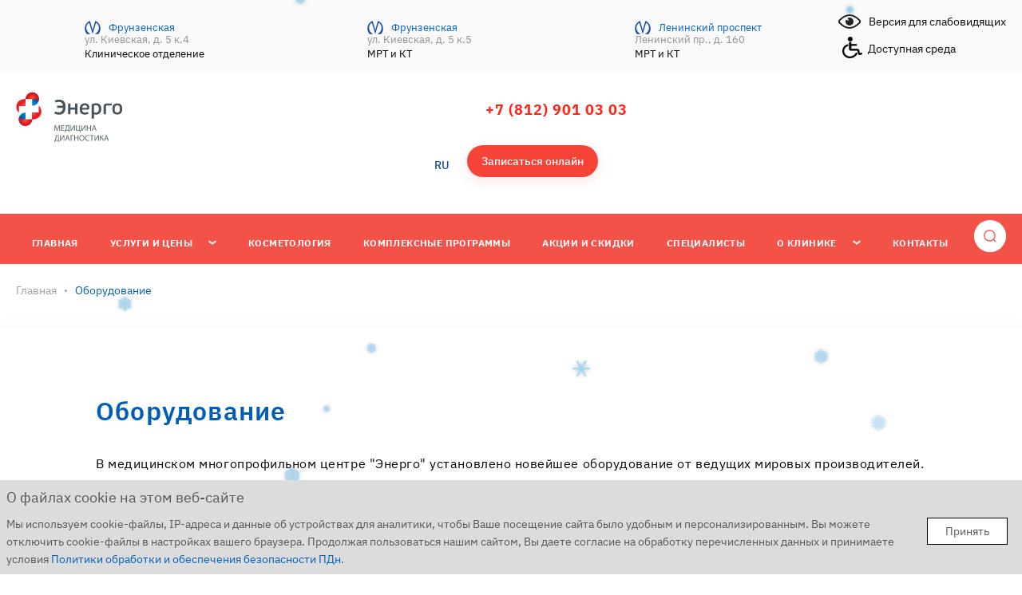

--- FILE ---
content_type: text/html; charset=UTF-8
request_url: https://dcenergo.ru/tools/apparat-magnitoterapii-gradient-4m/
body_size: 34667
content:
<!DOCTYPE html>
<html lang="ru">

<head>
	<meta name="facebook-domain-verification" content="8at1b3k2mljz4yyt0226wz5wkw4g3p" />
    <meta name="viewport" content="width=device-width, initial-scale=1.0" />
    <meta http-equiv="X-UA-Compatible" content="ie=edge" />
    <meta charset="UTF-8" />
    <title>Медицинское оборудование клиники Энерго</title>
    <link rel="shortcut icon" type="image/svg+xml" href="/local/php_interface/include/assets/fav.svg">
    <meta name="keywords" content="УЗИ, томограф, радиоволновой аппарат">
<meta name="description" content="В медицинском диагностическом центре &quot;Энерго&quot; установлено новейшее оборудование от ведущих мировых производителей.">
<link href="/local/templates/energo2019/css/custom.css?176362406416180" type="text/css" rel="stylesheet" data-template-style="true">
<link href="/local/templates/energo2019/css/jquery.fancybox.css?158080246614143" type="text/css" rel="stylesheet" data-template-style="true">
<link href="/local/components/astdesign/shortcodes.generator/templates/.default/style.css?1580802504839" type="text/css" rel="stylesheet" data-template-style="true">
<link href="/bitrix/components/kuznica/banner.popup/fancybox/jquery.fancybox.css?157917525614143" type="text/css" rel="stylesheet" data-template-style="true">
<link href="/local/templates/energo2019/styles.css?17441918161449" type="text/css" rel="stylesheet" data-template-style="true">
<link href="/local/templates/energo2019/template_styles.css?176700179995670" type="text/css" rel="stylesheet" data-template-style="true">
<link href="/bitrix/components/vision/vision.special/templates/.default/style/css/bvi-font.min.css?17194821621612" type="text/css" rel="stylesheet" data-template-style="true">
<link href="/bitrix/components/vision/vision.special/templates/.default/style/css/bvi.min.css?1719482162127805" type="text/css" rel="stylesheet" data-template-style="true">
<link href="/bitrix/components/vision/vision.special/templates/.default/style/css/bvi.min.css?1719482162127805" type="text/css" rel="stylesheet" data-template-style="true">
<link href="/bitrix/components/vision/vision.special/templates/.default/style/css/bvi-font.min.css?17194821621612" type="text/css" rel="stylesheet" data-template-style="true">
    <script type="text/javascript" src="/local/templates/energo2019/js/jquery.js"></script>
	<script type="text/javascript" src="/local/templates/energo2019/js/jquery.autocomplete.min.js"></script>
    <script>if(!window.BX)window.BX={};if(!window.BX.message)window.BX.message=function(mess){if(typeof mess==='object'){for(let i in mess) {BX.message[i]=mess[i];} return true;}};</script>
<script>(window.BX||top.BX).message({"JS_CORE_LOADING":"Загрузка...","JS_CORE_NO_DATA":"- Нет данных -","JS_CORE_WINDOW_CLOSE":"Закрыть","JS_CORE_WINDOW_EXPAND":"Развернуть","JS_CORE_WINDOW_NARROW":"Свернуть в окно","JS_CORE_WINDOW_SAVE":"Сохранить","JS_CORE_WINDOW_CANCEL":"Отменить","JS_CORE_WINDOW_CONTINUE":"Продолжить","JS_CORE_H":"ч","JS_CORE_M":"м","JS_CORE_S":"с","JSADM_AI_HIDE_EXTRA":"Скрыть лишние","JSADM_AI_ALL_NOTIF":"Показать все","JSADM_AUTH_REQ":"Требуется авторизация!","JS_CORE_WINDOW_AUTH":"Войти","JS_CORE_IMAGE_FULL":"Полный размер"});</script>

<script src="/bitrix/js/main/core/core.min.js?1769068157242882"></script>

<script>BX.Runtime.registerExtension({"name":"main.core","namespace":"BX","loaded":true});</script>
<script>BX.setJSList(["\/bitrix\/js\/main\/core\/core_ajax.js","\/bitrix\/js\/main\/core\/core_promise.js","\/bitrix\/js\/main\/polyfill\/promise\/js\/promise.js","\/bitrix\/js\/main\/loadext\/loadext.js","\/bitrix\/js\/main\/loadext\/extension.js","\/bitrix\/js\/main\/polyfill\/promise\/js\/promise.js","\/bitrix\/js\/main\/polyfill\/find\/js\/find.js","\/bitrix\/js\/main\/polyfill\/includes\/js\/includes.js","\/bitrix\/js\/main\/polyfill\/matches\/js\/matches.js","\/bitrix\/js\/ui\/polyfill\/closest\/js\/closest.js","\/bitrix\/js\/main\/polyfill\/fill\/main.polyfill.fill.js","\/bitrix\/js\/main\/polyfill\/find\/js\/find.js","\/bitrix\/js\/main\/polyfill\/matches\/js\/matches.js","\/bitrix\/js\/main\/polyfill\/core\/dist\/polyfill.bundle.js","\/bitrix\/js\/main\/core\/core.js","\/bitrix\/js\/main\/polyfill\/intersectionobserver\/js\/intersectionobserver.js","\/bitrix\/js\/main\/lazyload\/dist\/lazyload.bundle.js","\/bitrix\/js\/main\/polyfill\/core\/dist\/polyfill.bundle.js","\/bitrix\/js\/main\/parambag\/dist\/parambag.bundle.js"]);
</script>
<script>(window.BX||top.BX).message({"LANGUAGE_ID":"ru","FORMAT_DATE":"DD.MM.YYYY","FORMAT_DATETIME":"DD.MM.YYYY HH:MI:SS","COOKIE_PREFIX":"BITRIX_SM","SERVER_TZ_OFFSET":"10800","UTF_MODE":"Y","SITE_ID":"s1","SITE_DIR":"\/","USER_ID":"","SERVER_TIME":1769735278,"USER_TZ_OFFSET":0,"USER_TZ_AUTO":"Y","bitrix_sessid":"9e0485d5572579abc6ec31296007ec07"});</script>


<script  src="/bitrix/cache/js/s1/energo2019/kernel_main/kernel_main_v1.js?1769068764148499"></script>
<script src="/bitrix/js/phpsolutions.backtotop/backtotop.js?15791751463165"></script>
<script>BX.setJSList(["\/bitrix\/js\/main\/session.js","\/bitrix\/js\/main\/pageobject\/dist\/pageobject.bundle.js","\/bitrix\/js\/main\/core\/core_window.js","\/bitrix\/js\/main\/date\/main.date.js","\/bitrix\/js\/main\/core\/core_date.js","\/bitrix\/js\/main\/utils.js","\/local\/templates\/energo2019\/js\/jquery.swiper.js","\/local\/templates\/energo2019\/js\/jquery.maskedinput.js","\/local\/templates\/energo2019\/js\/jquery.selectric.js","\/local\/templates\/energo2019\/js\/jquery.fancybox.js","\/local\/templates\/energo2019\/js\/utils.js","\/local\/templates\/energo2019\/js\/main.js","\/bitrix\/components\/vision\/vision.special\/templates\/.default\/style\/js\/responsivevoice.min.js","\/bitrix\/components\/vision\/vision.special\/templates\/.default\/style\/js\/bvi.min.js","\/bitrix\/components\/vision\/vision.special\/templates\/.default\/style\/js\/js.cookie.min.js","\/local\/templates\/energo2019\/components\/artfactor\/reviews\/booking_modal\/script.js","\/local\/components\/astdesign\/ajax.util\/templates\/.default\/script.js","\/local\/components\/astdesign\/shortcodes.generator\/templates\/.default\/script.js","\/bitrix\/components\/kuznica\/banner.popup\/fancybox\/jquery.fancybox.js"]);</script>
<script type="text/javascript" src="/bitrix/js/main/core/core.js?v=1769068157"></script>
<script type="text/javascript" src="/bitrix/js/main/core/core_tooltip.js?v=1769068157"></script>
<script type='text/javascript'>window['recaptchaFreeOptions']={'size':'normal','theme':'light','badge':'bottomright','version':'','action':'','lang':'ru','key':'6LdL6tUUAAAAAPdweOmH_zyPKGoTJkZU6KQpLk7W'};</script>
<script type="text/javascript">"use strict";!function(r,c){var l=l||{};l.form_submit;var i=r.recaptchaFreeOptions;l.loadApi=function(){if(!c.getElementById("recaptchaApi")){var e=c.createElement("script");e.async=!0,e.id="recaptchaApi",e.src="//www.google.com/recaptcha/api.js?onload=RecaptchafreeLoaded&render=explicit&hl="+i.lang,e.onerror=function(){console.error('Failed to load "www.google.com/recaptcha/api.js"')},c.getElementsByTagName("head")[0].appendChild(e)}return!0},l.loaded=function(){if(l.renderById=l.renderByIdAfterLoad,l.renderAll(),"invisible"===i.size){c.addEventListener("submit",function(e){if(e.target&&"FORM"===e.target.tagName){var t=e.target.querySelector("div.g-recaptcha").getAttribute("data-widget");grecaptcha.execute(t),l.form_submit=e.target,e.preventDefault()}},!1);for(var e=c.querySelectorAll(".grecaptcha-badge"),t=1;t<e.length;t++)e[t].style.display="none"}r.jQuery&&jQuery(c).ajaxComplete(function(){l.reset()}),void 0!==r.BX.addCustomEvent&&r.BX.addCustomEvent("onAjaxSuccess",function(){l.reset()})},l.renderAll=function(){for(var e=c.querySelectorAll("div.g-recaptcha"),t=0;t<e.length;t++)e[t].hasAttribute("data-widget")||l.renderById(e[t].getAttribute("id"))},l.renderByIdAfterLoad=function(e){var t=c.getElementById(e),a=grecaptcha.render(t,{sitekey:t.hasAttribute("data-sitekey")?t.getAttribute("data-sitekey"):i.key,theme:t.hasAttribute("data-theme")?t.getAttribute("data-theme"):i.theme,size:t.hasAttribute("data-size")?t.getAttribute("data-size"):i.size,callback:t.hasAttribute("data-callback")?t.getAttribute("data-callback"):i.callback,badge:t.hasAttribute("data-badge")?t.getAttribute("data-badge"):i.badge});t.setAttribute("data-widget",a)},l.reset=function(){l.renderAll();for(var e=c.querySelectorAll("div.g-recaptcha[data-widget]"),t=0;t<e.length;t++){var a=e[t].getAttribute("data-widget");r.grecaptcha&&grecaptcha.reset(a)}},l.submitForm=function(e){if(void 0!==l.form_submit){var t=c.createElement("INPUT");t.setAttribute("type","hidden"),t.name="g-recaptcha-response",t.value=e,l.form_submit.appendChild(t);for(var a=l.form_submit.elements,r=0;r<a.length;r++)if("submit"===a[r].getAttribute("type")){var i=c.createElement("INPUT");i.setAttribute("type","hidden"),i.name=a[r].name,i.value=a[r].value,l.form_submit.appendChild(i)}c.createElement("form").submit.call(l.form_submit)}},l.throttle=function(a,r,i){var n,d,c,l=null,o=0;i=i||{};function u(){o=!1===i.leading?0:(new Date).getTime(),l=null,c=a.apply(n,d),l||(n=d=null)}return function(){var e=(new Date).getTime();o||!1!==i.leading||(o=e);var t=r-(e-o);return n=this,d=arguments,t<=0||r<t?(l&&(clearTimeout(l),l=null),o=e,c=a.apply(n,d),l||(n=d=null)):l||!1===i.trailing||(l=setTimeout(u,t)),c}},l.replaceCaptchaBx=function(){var e=c.body.querySelectorAll("form img");l.renderAll();for(var t=0;t<e.length;t++){var a=e[t];if(/\/bitrix\/tools\/captcha\.php\?(captcha_code|captcha_sid)=[0-9a-z]+/i.test(a.src)&&(a.src="[data-uri]",a.removeAttribute("width"),a.removeAttribute("height"),a.style.display="none",!a.parentNode.querySelector(".g-recaptcha"))){var r="d_recaptcha_"+Math.floor(16777215*Math.random()).toString(16),i=c.createElement("div");i.id=r,i.className="g-recaptcha",a.parentNode.appendChild(i),l.renderById(r)}}var n=c.querySelectorAll('form input[name="captcha_word"]');for(t=0;t<n.length;t++){var d=n[t];"none"!==d.style.display&&(d.style.display="none"),d.value=""}},l.init=function(){l.renderById=l.loadApi,c.addEventListener("DOMContentLoaded",function(){l.renderAll(),l.replaceCaptchaBx();var t=l.throttle(l.replaceCaptchaBx,200),e=r.MutationObserver||r.WebKitMutationObserver||r.MozMutationObserver;e?new e(function(e){e.forEach(function(e){"childList"===e.type&&0<e.addedNodes.length&&"IFRAME"!==e.addedNodes[0].tagName&&t()})}).observe(c.body,{attributes:!1,characterData:!1,childList:!0,subtree:!0,attributeOldValue:!1,characterDataOldValue:!1}):c.addEventListener("DOMNodeInserted",function(e){t()})})},l.init(),r.Recaptchafree=l,r.RecaptchafreeLoaded=l.loaded,r.RecaptchafreeSubmitForm=l.submitForm}(window,document);</script>

                    
			
                <script type="text/javascript">
                var __cs = __cs || [];
                __cs.push(["setCsAccount", "0G7M1ekV_xnC2QnVgK27PZG0HU0Sag9k"]);
                </script>
                <script type="text/javascript" async src="//app.comagic.ru/static/cs.min.js"></script>


			
<script>
bxSession.Expand('9e0485d5572579abc6ec31296007ec07.afd1c20e0bd99834739c7d1cf104a962b3943342303b067415d15875a2a523f4');
</script>
<script type="text/javascript" src="/bitrix/js/alexkova.popupad/run_popup.js"></script>
<script>
				phpsolutions_backtotop_button_opacity='80';
				phpsolutions_backtotop_image_width='63';
				phpsolutions_backtotop_image_height='52';
				phpsolutions_backtotop_selected_image='/bitrix/images/phpsolutions.backtotop/img_1497881452.png';
				phpsolutions_backtotop_position ='bottom-right';
				phpsolutions_backtotop_skip = '600';
				phpsolutions_backtotop_scroll_speed = 'normal';
				phpsolutions_backtotop_position_indent_x = '130';
				phpsolutions_backtotop_position_indent_y = '70'
				</script>
<link href='/bitrix/js/phpsolutions.backtotop/backtotop.css' type='text/css' rel='stylesheet' />

<script  src="/bitrix/cache/js/s1/energo2019/template_7593f7ab931d290e46263b8bc50deaff/template_7593f7ab931d290e46263b8bc50deaff_v1.js?1769068168427830"></script>


    <script type="text/javascript">
        section_sid = 0;
    </script>
    <!-- Yandex.Metrika counter --> <script type="text/javascript" > (function(m,e,t,r,i,k,a){m[i]=m[i]||function(){(m[i].a=m[i].a||[]).push(arguments)}; m[i].l=1*new Date();k=e.createElement(t),a=e.getElementsByTagName(t)[0],k.async=1,k.src=r,a.parentNode.insertBefore(k,a)}) (window, document, "script", "https://mc.yandex.ru/metrika/tag.js", "ym"); ym(18792373, "init", { clickmap:true, trackLinks:true, accurateTrackBounce:true, webvisor:true }); </script> <noscript><div><img src="https://mc.yandex.ru/watch/18792373" style="position:absolute; left:-9999px;" alt="" /></div></noscript> <!-- /Yandex.Metrika counter -->
	
	<script type="text/javascript">!function(){var t=document.createElement("script");t.type="text/javascript",t.async=!0,t.src='https://vk.com/js/api/openapi.js?169',t.onload=function(){VK.Retargeting.Init("VK-RTRG-57774-dnBzh"),VK.Retargeting.Hit()},document.head.appendChild(t)}();</script><noscript><img src="https://vk.com/rtrg?p=VK-RTRG-57774-dnBzh" style="position:fixed; left:-999px;" alt=""/></noscript>
	<!-- calltouch -->
	<script>
	(function(w,d,n,c){w.CalltouchDataObject=n;w[n]=function(){w[n]["callbacks"].push(arguments)};if(!w[n]["callbacks"]){w[n]["callbacks"]=[]}w[n]["loaded"]=false;if(typeof c!=="object"){c=[c]}w[n]["counters"]=c;for(var i=0;i<c.length;i+=1){p(c[i])}function p(cId){var a=d.getElementsByTagName("script")[0],s=d.createElement("script"),i=function(){a.parentNode.insertBefore(s,a)},m=typeof Array.prototype.find === 'function',n=m?"init-min.js":"init.js";s.async=true;s.src="https://mod.calltouch.ru/"+n+"?id="+cId;if(w.opera=="[object Opera]"){d.addEventListener("DOMContentLoaded",i,false)}else{i()}}})(window,document,"ct","le73ssuq");
	</script>
	<!-- calltouch -->
	<script src="https://www.google.com/recaptcha/api.js?render=6Let3gwqAAAAANbqH-h2cSD_nVyK0KGMJVJ5sXNk"></script>
</head>
<body>
    

    <div class="wrapper">
        <div class="m-header">
            <div class="m-header-top">
                <div class="container">
                    <div class="m-header-top__row flex aic">
                        <a class="m-header-top__geo" href="/contacts/"><i class="i-geo"></i></a>
                        <a class="m-header-top__contacts js-open-popup-contacts flex aic" href="/contacts/"><i class="i-phone"></i><span>Адреса и телефоны</span></a>
                        <a class="m-header-top__view js-open-popup-view" href=""><i class="i-view"></i></a>
                    </div>
                </div>
            </div>
            <div class="m-header-middle">
                <div class="container">
                    <div class="m-header-middle__row flex aic">
                        <a class="m-header-middle__logo" href="/">
                            <img src="/local/templates/energo2019/img/m-logo.svg" alt="" />
                        </a>
                        <div class="m-header-middle__right flex aic"></div>
                        <div class="m-header-middle__search">
                            <div class="header-search__field">
                                <div class="header-search__btn">
                                    <i class="i-search">
                                        <div class="i-search__icon"></div>
                                    </i>
                                </div>
                                <form action="/search/" method="get">
                                    <input type="text" name="q" />
                                </form>
                                <div class="header-search__close flex aie"><span>Отмена</span><i class="i-close"></i></div>
                            </div>
                        </div><a class="m-header-middle__burger" href=""><i class="i-burger"><span></span></i></a>
                    </div>   
                    <div class="m-header-middle__btns">                            
                        <div class="m-menu__top-buttons">
                            <a class="flex aic" rel="nofollow" target="_blank" href="http://booking.dcenergo.ru/">
                                <div class="m-menu__top-buttons-icon"><i class="i-edit--red"></i></div><span>Записаться онлайн</span>
                            </a>
                        </div>
                    </div>               
                </div>
            </div>
            <div class="m-menu">
                <div class="m-menu__top">
                    <div class="m-menu__top-buttons">
                                                <a class="flex aic" rel="nofollow" target="_blank" href="http://booking.dcenergo.ru/">
                            <div class="m-menu__top-buttons-icon"><i class="i-edit--red"></i></div><span>Записаться онлайн</span>
                        </a>
						                        <a class="flex aic" rel="nofollow" href="/personal/">
                            <div class="m-menu__top-buttons-icon"><i class="i-login"></i></div><span>Личный кабинет</span>
                        </a>
                    </div>
                </div>
                










<ul class="m-menu__list">
			<li class="m-menu__item">
			<a class="m-menu__link flex aic flex aic" href="/">
				<span>Главная</span>
							</a>
					</li>
			<li class="m-menu__item">
			<a class="m-menu__link flex aic flex aic" href="/terapevticheskoe_otdelenie/">
				<span>Услуги и цены</span>
									<i class="i-arrow--down"></i>
							</a>
							<ul class="m-menu-sublist">
											<li class="m-menu-sublist__item">
							<a class="m-menu-sublist__link flex aic" href="/terapevticheskoe_otdelenie/diagnostika/">
								<span>Диагностика</span>
																	<i class="i-arrow--down"></i>
															</a>
															<ul class="m-menu-nested">
																			<li class="m-menu-nested__item">
											<a class="m-menu-nested__link" href="/terapevticheskoe_otdelenie/magnitnorezonansnaya_tomografiya/">МРТ (магнитно-резонансная томография)</a>
										</li>
																			<li class="m-menu-nested__item">
											<a class="m-menu-nested__link" href="/terapevticheskoe_otdelenie/kompyuternaya_tomografiya/">КТ (компьютерная томография)</a>
										</li>
																			<li class="m-menu-nested__item">
											<a class="m-menu-nested__link" href="/terapevticheskoe_otdelenie/rentgen/">Рентген</a>
										</li>
																			<li class="m-menu-nested__item">
											<a class="m-menu-nested__link" href="/terapevticheskoe_otdelenie/mammografia/">Маммография</a>
										</li>
																			<li class="m-menu-nested__item">
											<a class="m-menu-nested__link" href="/terapevticheskoe_otdelenie/ultrazvukovaya_diagnostika/">УЗИ (ультразвуковые исследования)</a>
										</li>
																			<li class="m-menu-nested__item">
											<a class="m-menu-nested__link" href="/terapevticheskoe_otdelenie/uz_dopplerografiya_sosudov/">УЗДГ (дуплексное сканирование сосудов)</a>
										</li>
																			<li class="m-menu-nested__item">
											<a class="m-menu-nested__link" href="/terapevticheskoe_otdelenie/kardio-funkcional_naya_diagnostika/">Функциональная диагностика</a>
										</li>
																			<li class="m-menu-nested__item">
											<a class="m-menu-nested__link" href="/terapevticheskoe_otdelenie/laboratornye_issledovaniya/">Лабораторные исследования</a>
										</li>
																	</ul>
													</li>
											<li class="m-menu-sublist__item">
							<a class="m-menu-sublist__link flex aic" href="/terapevticheskoe_otdelenie/lechenie/">
								<span>Консультации врачей</span>
																	<i class="i-arrow--down"></i>
															</a>
															<ul class="m-menu-nested">
																			<li class="m-menu-nested__item">
											<a class="m-menu-nested__link" href="/terapevticheskoe_otdelenie/gastroenterologiya/">Гастроэнтерология</a>
										</li>
																			<li class="m-menu-nested__item">
											<a class="m-menu-nested__link" href="/terapevticheskoe_otdelenie/ginekolog/">Гинекология</a>
										</li>
																			<li class="m-menu-nested__item">
											<a class="m-menu-nested__link" href="/terapevticheskoe_otdelenie/dermatolog/">Дерматовенерология</a>
										</li>
																			<li class="m-menu-nested__item">
											<a class="m-menu-nested__link" href="/terapevticheskoe_otdelenie/kardiolog/">Кардиология</a>
										</li>
																			<li class="m-menu-nested__item">
											<a class="m-menu-nested__link" href="/terapevticheskoe_otdelenie/cosmetology/">Косметология</a>
										</li>
																			<li class="m-menu-nested__item">
											<a class="m-menu-nested__link" href="/terapevticheskoe_otdelenie/mammologi/">Маммология</a>
										</li>
																			<li class="m-menu-nested__item">
											<a class="m-menu-nested__link" href="/terapevticheskoe_otdelenie/nevrolog/">Неврология</a>
										</li>
																			<li class="m-menu-nested__item">
											<a class="m-menu-nested__link" href="/terapevticheskoe_otdelenie/oncology/">Онкология</a>
										</li>
																			<li class="m-menu-nested__item">
											<a class="m-menu-nested__link" href="/terapevticheskoe_otdelenie/otolaringolog/">ЛОР (оториноларинголог)</a>
										</li>
																			<li class="m-menu-nested__item">
											<a class="m-menu-nested__link" href="/terapevticheskoe_otdelenie/oftalmolog/">Офтальмология</a>
										</li>
																			<li class="m-menu-nested__item">
											<a class="m-menu-nested__link" href="/terapevticheskoe_otdelenie/pediatriya/">Педиатрия</a>
										</li>
																			<li class="m-menu-nested__item">
											<a class="m-menu-nested__link" href="/terapevticheskoe_otdelenie/somnologiya/">Сомнология</a>
										</li>
																			<li class="m-menu-nested__item">
											<a class="m-menu-nested__link" href="/terapevticheskoe_otdelenie/terapevt/">Терапия</a>
										</li>
																			<li class="m-menu-nested__item">
											<a class="m-menu-nested__link" href="/terapevticheskoe_otdelenie/ortopediya/">Ортопедия</a>
										</li>
																			<li class="m-menu-nested__item">
											<a class="m-menu-nested__link" href="/terapevticheskoe_otdelenie/fizioterapiya/">Физиотерапия</a>
										</li>
																			<li class="m-menu-nested__item">
											<a class="m-menu-nested__link" href="/terapevticheskoe_otdelenie/endokrinolog1/">Эндокринология</a>
										</li>
																	</ul>
													</li>
											<li class="m-menu-sublist__item">
							<a class="m-menu-sublist__link flex aic" href="/terapevticheskoe_otdelenie/infuzionnaya_terapiya/">
								<span>Инфузионная терапия</span>
															</a>
													</li>
									</ul>
					</li>
			<li class="m-menu__item">
			<a class="m-menu__link flex aic flex aic" href="/terapevticheskoe_otdelenie/cosmetology/">
				<span>Косметология</span>
							</a>
					</li>
			<li class="m-menu__item">
			<a class="m-menu__link flex aic flex aic" href="/programmy/">
				<span>Комплексные программы</span>
							</a>
					</li>
			<li class="m-menu__item">
			<a class="m-menu__link flex aic m-menu__link--sale flex aic" href="/about/actions/">
				<span>Акции и скидки</span>
							</a>
					</li>
			<li class="m-menu__item">
			<a class="m-menu__link flex aic flex aic" href="/specialist/">
				<span>Специалисты</span>
							</a>
					</li>
			<li class="m-menu__item">
			<a class="m-menu__link flex aic flex aic" href="/about/">
				<span>О клинике</span>
									<i class="i-arrow--down"></i>
							</a>
							<ul class="m-menu-sublist">
											<li class="m-menu-sublist__item">
							<a class="m-menu-sublist__link flex aic" href="/about/news/">
								<span>Новости</span>
															</a>
													</li>
											<li class="m-menu-sublist__item">
							<a class="m-menu-sublist__link flex aic" href="/about/direction/">
								<span>Руководство клиники</span>
															</a>
													</li>
											<li class="m-menu-sublist__item">
							<a class="m-menu-sublist__link flex aic" href="/about/struktura-i-organy-upravleniya/">
								<span>Охрана труда</span>
															</a>
													</li>
											<li class="m-menu-sublist__item">
							<a class="m-menu-sublist__link flex aic" href="/about/license.php">
								<span>Нормативно-правовые документы</span>
															</a>
													</li>
											<li class="m-menu-sublist__item">
							<a class="m-menu-sublist__link flex aic" href="/about/principles.php">
								<span>Принципы работы и этики</span>
															</a>
													</li>
											<li class="m-menu-sublist__item">
							<a class="m-menu-sublist__link flex aic" href="/about/memo/">
								<span>Информация для клиентов</span>
															</a>
													</li>
											<li class="m-menu-sublist__item">
							<a class="m-menu-sublist__link flex aic" href="/about/articles/">
								<span>Медицинские статьи</span>
															</a>
													</li>
											<li class="m-menu-sublist__item">
							<a class="m-menu-sublist__link flex aic" href="/about/photo/">
								<span>Фото и видео</span>
															</a>
													</li>
											<li class="m-menu-sublist__item">
							<a class="m-menu-sublist__link flex aic" href="/about/insurance/">
								<span>ОМС/ДМС</span>
															</a>
													</li>
											<li class="m-menu-sublist__item">
							<a class="m-menu-sublist__link flex aic" href="/about/reviews/">
								<span>Отзывы</span>
															</a>
													</li>
											<li class="m-menu-sublist__item">
							<a class="m-menu-sublist__link flex aic" href="/about/jobs/">
								<span>Вакансии</span>
															</a>
													</li>
											<li class="m-menu-sublist__item">
							<a class="m-menu-sublist__link flex aic" href="/tools/">
								<span>Оборудование</span>
															</a>
													</li>
											<li class="m-menu-sublist__item">
							<a class="m-menu-sublist__link flex aic" href="/about/dostupnaya-sreda/">
								<span>Доступная среда</span>
															</a>
													</li>
									</ul>
					</li>
			<li class="m-menu__item">
			<a class="m-menu__link flex aic flex aic" href="/contacts/">
				<span>Контакты</span>
							</a>
					</li>
	</ul>            </div>
        </div>
        <header class="header">
            <div class="header-top">
                <div class="container">
                    <div class="header-top__row flex-wrap aic menu_center">
                        
<ul class="header-address flex-wrap aic">
            <li class="header-address__item">
            <div class="flex aic">
                <div class="header-address__icon flex aic">
                    <img src="/local/templates/energo2019/img/icons/metro.png" alt="" />
                    Фрунзенская                </div>
            </div>
            <div class="flex aic">
                <a href="/contacts/#central">ул. Киевская, д. 5 к.4</a>
            </div>			
                        <div class="header-address__features">Клиническое отделение</div>
                    </li>
            <li class="header-address__item">
            <div class="flex aic">
                <div class="header-address__icon flex aic">
                    <img src="/local/templates/energo2019/img/icons/metro.png" alt="" />
                    Фрунзенская                </div>
            </div>
            <div class="flex aic">
                <a href="/contacts/#centr_mri">ул. Киевская, д. 5 к.5</a>
            </div>			
                        <div class="header-address__features">МРТ и КТ</div>
                    </li>
            <li class="header-address__item">
            <div class="flex aic">
                <div class="header-address__icon flex aic">
                    <img src="/local/templates/energo2019/img/icons/metro.png" alt="" />
                    Ленинский проспект                </div>
            </div>
            <div class="flex aic">
                <a href="/contacts/#south">Ленинский пр., д. 160</a>
            </div>			
                        <div class="header-address__features">МРТ и КТ</div>
                    </li>
    </ul>                        <div class="invalid-wrapper">
    <a class="header-visually-btn flex aic jce bvi-open" href="#"><i class="i-view"></i>Версия для слабовидящих</a>

    <a href="/about/dostupnaya-sreda/" class="link-invalid">
        <img class="img-invalid" src="/local/templates/energo2019/img/invalid.png" alt="" width="25">
        <span class="text-invalid">Доступная среда</span></a>
</div>
<script src="/bitrix/components/vision/vision.special/templates/.default/style/js/responsivevoice.min.js"></script> 
<script src="/bitrix/components/vision/vision.special/templates/.default/style/js/js.cookie.js"></script> 
<script src="/bitrix/components/vision/vision.special/templates/.default/style/js/bvi-init.js"></script> 
<script src="/bitrix/components/vision/vision.special/templates/.default/style/js/bvi.min.js"></script> 

                    </div>
                </div>
            </div>
			            <div class="header-middle">
                <div class="container">
                    <div class="header-middle__row flex-wrap aic">
                        <div class="header-middle__col header-middle__col--logo">
                            <a class="header__logo" href="/">
                                <img src="/local/templates/energo2019/img/logo.png" alt="" />
                            </a>
                        </div>
                        <div class="header-middle__col header-middle__col--tel">
                            <div class="header-middle__tel">
                                <a href="tel:+78129010303">+7 (812) 901 03 03 </a><br>                                <span>
                                                                    </span>
                            </div>
                        </div>
                        <div class="header-middle__col header-middle__col--tel">
                            <div class="header-middle__tel">
                                
                            </div>
                        </div>
                        <div class="header-middle__col header-middle__col--buttons flex-wrap aic jce">
                              <div class="lang-toggle dropdown" tabindex="0" data-plugin="dropdown">
    <span role="button" class="btn btn--tetriary btn--fixed dropdown__label" aria-haspopup="true" aria-expanded="false">
        <span class="btn__content">
            <span>ru</span>
        </span>
    </span>
                                <ul class="dropdown__list js-dropdown-list" role="menu">

                                    <li>
                                        <a tabindex="0" href="/en/" class="btn btn--fixed btn--tetriary btn--narrow" role="menuitem">
                    <span class="btn__content">
                        <span>en</span>
                    </span>
                                        </a>
                                    </li>

                                </ul>
                            </div>
                                                        <a class="btn btn--red header-links-item__recdoctor opener" target="_blank" href="http://booking.dcenergo.ru/">Записаться онлайн</a>
							                        </div>
                    </div>
                </div>
            </div>
            <div class="header-bottom">
                <div class="container">
                    <div class="header-bottom__row flex-wrap">
                        










<ul class="header-menu flex aic">
			<li class="header-menu__item">
			<a class="header-menu__link flex aic" href="/">
				<span>Главная</span>
							</a>
					</li>
			<li class="header-menu__item">
			<a class="header-menu__link flex aic" href="/terapevticheskoe_otdelenie/">
				<span>Услуги и цены</span>
									<i class="i-arrow--down"></i>
							</a>
							<ul class="header-submenu">
											<li class="header-submenu__item" >

                                                            <a class="header-submenu__link flex aic" href="/terapevticheskoe_otdelenie/diagnostika/">
                                    <span>Диагностика</span>
                                                                            <i class="i-arrow--down i-arrow--down"></i>
                                                                    </a>
                            
															<ul class="header-menu-nested">
																			<li class="header-menu-nested__item">
											<a class="header-menu-nested__link" href="/terapevticheskoe_otdelenie/magnitnorezonansnaya_tomografiya/">МРТ (магнитно-резонансная томография)</a>
										</li>
																			<li class="header-menu-nested__item">
											<a class="header-menu-nested__link" href="/terapevticheskoe_otdelenie/kompyuternaya_tomografiya/">КТ (компьютерная томография)</a>
										</li>
																			<li class="header-menu-nested__item">
											<a class="header-menu-nested__link" href="/terapevticheskoe_otdelenie/rentgen/">Рентген</a>
										</li>
																			<li class="header-menu-nested__item">
											<a class="header-menu-nested__link" href="/terapevticheskoe_otdelenie/mammografia/">Маммография</a>
										</li>
																			<li class="header-menu-nested__item">
											<a class="header-menu-nested__link" href="/terapevticheskoe_otdelenie/ultrazvukovaya_diagnostika/">УЗИ (ультразвуковые исследования)</a>
										</li>
																			<li class="header-menu-nested__item">
											<a class="header-menu-nested__link" href="/terapevticheskoe_otdelenie/uz_dopplerografiya_sosudov/">УЗДГ (дуплексное сканирование сосудов)</a>
										</li>
																			<li class="header-menu-nested__item">
											<a class="header-menu-nested__link" href="/terapevticheskoe_otdelenie/kardio-funkcional_naya_diagnostika/">Функциональная диагностика</a>
										</li>
																			<li class="header-menu-nested__item">
											<a class="header-menu-nested__link" href="/terapevticheskoe_otdelenie/laboratornye_issledovaniya/">Лабораторные исследования</a>
										</li>
																	</ul>
													</li>
											<li class="header-submenu__item" >

                                                            <a class="header-submenu__link flex aic" href="/terapevticheskoe_otdelenie/lechenie/">
                                    <span>Консультации врачей</span>
                                                                            <i class="i-arrow--down i-arrow--down"></i>
                                                                    </a>
                            
															<ul class="header-menu-nested">
																			<li class="header-menu-nested__item">
											<a class="header-menu-nested__link" href="/terapevticheskoe_otdelenie/gastroenterologiya/">Гастроэнтерология</a>
										</li>
																			<li class="header-menu-nested__item">
											<a class="header-menu-nested__link" href="/terapevticheskoe_otdelenie/ginekolog/">Гинекология</a>
										</li>
																			<li class="header-menu-nested__item">
											<a class="header-menu-nested__link" href="/terapevticheskoe_otdelenie/dermatolog/">Дерматовенерология</a>
										</li>
																			<li class="header-menu-nested__item">
											<a class="header-menu-nested__link" href="/terapevticheskoe_otdelenie/kardiolog/">Кардиология</a>
										</li>
																			<li class="header-menu-nested__item">
											<a class="header-menu-nested__link" href="/terapevticheskoe_otdelenie/cosmetology/">Косметология</a>
										</li>
																			<li class="header-menu-nested__item">
											<a class="header-menu-nested__link" href="/terapevticheskoe_otdelenie/mammologi/">Маммология</a>
										</li>
																			<li class="header-menu-nested__item">
											<a class="header-menu-nested__link" href="/terapevticheskoe_otdelenie/nevrolog/">Неврология</a>
										</li>
																			<li class="header-menu-nested__item">
											<a class="header-menu-nested__link" href="/terapevticheskoe_otdelenie/oncology/">Онкология</a>
										</li>
																			<li class="header-menu-nested__item">
											<a class="header-menu-nested__link" href="/terapevticheskoe_otdelenie/otolaringolog/">ЛОР (оториноларинголог)</a>
										</li>
																			<li class="header-menu-nested__item">
											<a class="header-menu-nested__link" href="/terapevticheskoe_otdelenie/oftalmolog/">Офтальмология</a>
										</li>
																			<li class="header-menu-nested__item">
											<a class="header-menu-nested__link" href="/terapevticheskoe_otdelenie/pediatriya/">Педиатрия</a>
										</li>
																			<li class="header-menu-nested__item">
											<a class="header-menu-nested__link" href="/terapevticheskoe_otdelenie/somnologiya/">Сомнология</a>
										</li>
																			<li class="header-menu-nested__item">
											<a class="header-menu-nested__link" href="/terapevticheskoe_otdelenie/terapevt/">Терапия</a>
										</li>
																			<li class="header-menu-nested__item">
											<a class="header-menu-nested__link" href="/terapevticheskoe_otdelenie/ortopediya/">Ортопедия</a>
										</li>
																			<li class="header-menu-nested__item">
											<a class="header-menu-nested__link" href="/terapevticheskoe_otdelenie/fizioterapiya/">Физиотерапия</a>
										</li>
																			<li class="header-menu-nested__item">
											<a class="header-menu-nested__link" href="/terapevticheskoe_otdelenie/endokrinolog1/">Эндокринология</a>
										</li>
																	</ul>
													</li>
											<li class="header-submenu__item" >

                                                            <a class="header-submenu__link flex aic" href="/terapevticheskoe_otdelenie/infuzionnaya_terapiya/">
                                    <span>Инфузионная терапия</span>
                                                                    </a>
                            
													</li>
											<li class="header-submenu__item" style="opacity: 0;">

                                                            <span class="header-submenu__link flex aic">
                                    <span>Центры лечения</span>
                                                                    </span>
                            
													</li>
									</ul>
					</li>
			<li class="header-menu__item">
			<a class="header-menu__link flex aic" href="/terapevticheskoe_otdelenie/cosmetology/">
				<span>Косметология</span>
							</a>
					</li>
			<li class="header-menu__item">
			<a class="header-menu__link flex aic" href="/programmy/">
				<span>Комплексные программы</span>
							</a>
					</li>
			<li class="header-menu__item">
			<a class="header-menu__link header-menu__link--sale flex aic" href="/about/actions/">
				<span>Акции и скидки</span>
							</a>
					</li>
			<li class="header-menu__item">
			<a class="header-menu__link flex aic" href="/specialist/">
				<span>Специалисты</span>
							</a>
					</li>
			<li class="header-menu__item">
			<a class="header-menu__link flex aic" href="/about/">
				<span>О клинике</span>
									<i class="i-arrow--down"></i>
							</a>
							<ul class="header-submenu">
											<li class="header-submenu__item" >

                                                            <a class="header-submenu__link flex aic" href="/about/news/">
                                    <span>Новости</span>
                                                                    </a>
                            
													</li>
											<li class="header-submenu__item" >

                                                            <a class="header-submenu__link flex aic" href="/about/direction/">
                                    <span>Руководство клиники</span>
                                                                    </a>
                            
													</li>
											<li class="header-submenu__item" >

                                                            <a class="header-submenu__link flex aic" href="/about/struktura-i-organy-upravleniya/">
                                    <span>Охрана труда</span>
                                                                    </a>
                            
													</li>
											<li class="header-submenu__item" >

                                                            <a class="header-submenu__link flex aic" href="/about/license.php">
                                    <span>Нормативно-правовые документы</span>
                                                                    </a>
                            
													</li>
											<li class="header-submenu__item" >

                                                            <a class="header-submenu__link flex aic" href="/about/principles.php">
                                    <span>Принципы работы и этики</span>
                                                                    </a>
                            
													</li>
											<li class="header-submenu__item" >

                                                            <a class="header-submenu__link flex aic" href="/about/memo/">
                                    <span>Информация для клиентов</span>
                                                                    </a>
                            
													</li>
											<li class="header-submenu__item" >

                                                            <a class="header-submenu__link flex aic" href="/about/articles/">
                                    <span>Медицинские статьи</span>
                                                                    </a>
                            
													</li>
											<li class="header-submenu__item" >

                                                            <a class="header-submenu__link flex aic" href="/about/photo/">
                                    <span>Фото и видео</span>
                                                                    </a>
                            
													</li>
											<li class="header-submenu__item" >

                                                            <a class="header-submenu__link flex aic" href="/about/insurance/">
                                    <span>ОМС/ДМС</span>
                                                                    </a>
                            
													</li>
											<li class="header-submenu__item" >

                                                            <a class="header-submenu__link flex aic" href="/about/reviews/">
                                    <span>Отзывы</span>
                                                                    </a>
                            
													</li>
											<li class="header-submenu__item" >

                                                            <a class="header-submenu__link flex aic" href="/about/jobs/">
                                    <span>Вакансии</span>
                                                                    </a>
                            
													</li>
											<li class="header-submenu__item" >

                                                            <a class="header-submenu__link flex aic" href="/tools/">
                                    <span>Оборудование</span>
                                                                    </a>
                            
													</li>
											<li class="header-submenu__item" >

                                                            <a class="header-submenu__link flex aic" href="/about/dostupnaya-sreda/">
                                    <span>Доступная среда</span>
                                                                    </a>
                            
													</li>
									</ul>
					</li>
			<li class="header-menu__item">
			<a class="header-menu__link flex aic" href="/contacts/">
				<span>Контакты</span>
							</a>
					</li>
	</ul>                        <div class="header-search">
                            <div class="header-search__field">
                                <div class="header-search__btn">
                                    <i class="i-search">
                                        <div class="i-search__icon"></div>
                                    </i>
                                </div>
                                <form action="/search/" method="get">
                                    <input type="text" name="q" />
                                </form>
                                <div class="header-search__close flex aie"><span>Отмена</span><i class="i-close"></i></div>
                            </div>
                        </div>
                    </div>
                </div>
            </div>
        </header>
        
                    
<div class="breadcrumb">
    <div class="container">
        <div class="breadcrumb__list">
			<div class="breadcrumb__list-item">
				<a href="/">Главная</a>
			</div><div class="breadcrumb__list-item"><span>Оборудование</span></div></div>
    </div>
</div>        
<div class="content">
	<h1>Оборудование</h1>
	<div class="text-block">
		<p>В медицинском многопрофильном центре &quot;Энерго&quot; установлено новейшее оборудование от ведущих мировых производителей.</p>
		
<p>&nbsp;</p>
<div class="slider-devices__container swiper-container js-slider-devices">
    <div class="slider-devices__wrapper swiper-wrapper">
                    <div class="slider-devices slider-devices__row flex-wrap swiper-slide">
                <div class="slider-devices__left slider-devices__col">
                    <div class="slider-devices__img">
                        <a href="/upload/iblock/e4f/jb3ykw0pkxug38rqiaepcxt7hyxhmvii.jpg" data-fancybox="">
                            <img src="/upload/resize_cache/iblock/e4f/560_0_2/jb3ykw0pkxug38rqiaepcxt7hyxhmvii.jpg" alt=""/>
                        </a>
                    </div>
                    <div class="slider-devices__btn">
                        <a class="btn btn-arrow" href="/tools/">
                            <span>Посмотреть все</span>
                            <i class="i-arrow-circle"></i>
                        </a>
                    </div>
                </div>
                <div class="slider-devices__right slider-devices__col">
                    <div class="slider-devices__navigation flex aic">
                        <div class="slider-devices__navigation-item slider-devices__navigation-item--prev"><i class="i-arrow-slider"></i></div>
                        <div class="slider-devices__fractions"></div>
                        <div class="slider-devices__navigation-item slider-devices__navigation-item--next"><i class="i-arrow-slider"></i></div>
                    </div>
                    <div class="slider-devices__title">Аппарат InMode</div>
                    <div class="slider-devices__text">
                        <div>
 <span style="font-size: 14pt;"><b><span style="color: #0054a5;">Фотоомоложение и фототерапия на аппарате InMode с насадкой Lumecca</span><br>
 </b></span>
</div>
<b>Lumecca</b> — это уникальная IPL система, которая использует высокоинтенсивный свет для коррекции различных дефектов кожи. Процедура основана на селективном фототермолизе — методе, при котором световые технологии воздействуют на кровеносные сосуды и пигментацию. Аппарат направляет свет на кожу, который поглощается гемоглобином, меланином и водой.<br>
 <br>
 <b>Показания к процедуре:</b> <br>
<ul>
	<li>морщины и старение кожи;</li>
	<li>пигментация и возрастные изменения;</li>
	<li>постакне;</li>
	<li>розацеа;</li>
	<li>сосудистые звездочки и расширенные поры;</li>
	<li>потеря упругости и эластичности кожи.</li>
</ul>
<div>
 <span style="font-size: 14pt;"><b><span style="color: #0054a5;">Интимное омоложение на аппарате InMode с насадкой Forma V</span><br>
 </b></span>
</div>
<b>Forma V</b> — это уникальная насадка израильского аппарата InMode для проведения процедур омоложения и улучшения состояния кожи. Она обладает рядом особенностей, которые делают её эффективной и безопасной для использования в интимной зоне.<br>
 <br>
 <b>Показания к процедуре:</b> <br>
<ul>
	<li>потеря упругости и эластичности кожи в интимной зоне; </li>
	<li>снижение либидо; </li>
	<li>недержание мочи; </li>
	<li>болезненные ощущения из-за сухости кожи; </li>
	<li>снижение чувствительности.</li>
</ul>
 <b><span style="font-size: 14pt; color: #0054a5;">Микроигольчатый RF-лифтинг на аппарате InMode с насадкой MORPHEUS 8<br>
 </span></b><b>Morpheus 8</b> – это инновационная процедура для омоложения и подтяжки кожи лица с помощью введения в глубокие слои микроигл и подачи радиочастотных импульсов. <br>
 <br>
 <b>Показания к процедуре:<br>
 </b>
<ul>
	<li>потеря упругости кожи;</li>
	<li>расширенные поры;</li>
	<li>растяжки, стрии;</li>
	<li>постакне, рубцы и шрамы;</li>
	<li>морщины и первые признаки старения;</li>
	<li>нечеткий овал лица;</li>
	<li>гиперпигментация.</li>
</ul>
<p>
</p>                    </div>
                    <div class="slider-devices__navigation flex aic">
                        <div class="slider-devices__navigation-item slider-devices__navigation-item--prev"><i class="i-arrow-slider"></i></div>
                        <div class="slider-devices__fractions"></div>
                        <div class="slider-devices__navigation-item slider-devices__navigation-item--next"><i class="i-arrow-slider"></i></div>
                    </div>
                </div>
            </div>
                    <div class="slider-devices slider-devices__row flex-wrap swiper-slide">
                <div class="slider-devices__left slider-devices__col">
                    <div class="slider-devices__img">
                        <a href="/upload/iblock/3de/tc3g2t16c2jaax0vyvwhpg8owt12htyc.jpg" data-fancybox="">
                            <img src="/upload/resize_cache/iblock/3de/560_0_2/tc3g2t16c2jaax0vyvwhpg8owt12htyc.jpg" alt=""/>
                        </a>
                    </div>
                    <div class="slider-devices__btn">
                        <a class="btn btn-arrow" href="/tools/">
                            <span>Посмотреть все</span>
                            <i class="i-arrow-circle"></i>
                        </a>
                    </div>
                </div>
                <div class="slider-devices__right slider-devices__col">
                    <div class="slider-devices__navigation flex aic">
                        <div class="slider-devices__navigation-item slider-devices__navigation-item--prev"><i class="i-arrow-slider"></i></div>
                        <div class="slider-devices__fractions"></div>
                        <div class="slider-devices__navigation-item slider-devices__navigation-item--next"><i class="i-arrow-slider"></i></div>
                    </div>
                    <div class="slider-devices__title">Аппарат ULTRAFORMER MPT</div>
                    <div class="slider-devices__text">
                        <p>
 <b><span style="color: #0054a5;">SMAS-лифтинг Ultraformer MPT</span></b><span style="color: #0072bc;">&nbsp;</span>– это инновационная процедура безоперационной подтяжки лица, основанная на использовании ультразвуковых волн и направленная на стимуляцию процессов коллагенового синтеза в глубоких слоях кожи.
</p>
<p>
</p>
<p>
 <b>Показания к проведению SMAS-лифтинга на аппарате Ultraformer MPT</b>
</p>
<ul>
	<li>нечеткий контур лица;</li>
	<li>морщины, заломы на коже, выраженные носогубные складки;</li>
	<li>снижение упругости кожи лица, шеи, декольте;</li>
	<li>опущение щек, скул и уголков губ;</li>
	<li>нависшее веко;</li>
	<li>второй подбородок.&nbsp;</li>
</ul>
<p>
 <b>Преимущества Ultraformer MPT</b>
</p>
<ul>
	<li>
	<p>
		 Максимальная эффективность: аппарат оснащен режимом MP, усиливающим эффект в три раза по сравнению с аналогами. Результат сохраняется в течение 1-1,5 года.
	</p>
 </li>
	<li>
	<p>
		 Впечатляющий результат: обеспечивает выраженный лифтинг, разглаживает морщины, а также стимулирует сверхэффективный липолиз, способствующий уменьшению лишних объемов.
	</p>
 </li>
	<li>Безболезненность: благодаря усовершенствованному режиму MP и увеличению скорости обработки процедура проходит намного комфортнее, чем на предыдущих версиях аппарата.</li>
	<li>Отсутствие реабилитации:&nbsp;можно вернуться к обычной жизни сразу после процедуры.</li>
</ul>
<p>
</p>
<p>
 <br>
</p>
<ul>
</ul>                    </div>
                    <div class="slider-devices__navigation flex aic">
                        <div class="slider-devices__navigation-item slider-devices__navigation-item--prev"><i class="i-arrow-slider"></i></div>
                        <div class="slider-devices__fractions"></div>
                        <div class="slider-devices__navigation-item slider-devices__navigation-item--next"><i class="i-arrow-slider"></i></div>
                    </div>
                </div>
            </div>
                    <div class="slider-devices slider-devices__row flex-wrap swiper-slide">
                <div class="slider-devices__left slider-devices__col">
                    <div class="slider-devices__img">
                        <a href="/upload/iblock/54e/54e56c969afd62f37836431243207b5a.jpg" data-fancybox="">
                            <img src="/upload/resize_cache/iblock/54e/560_0_2/54e56c969afd62f37836431243207b5a.jpg" alt=""/>
                        </a>
                    </div>
                    <div class="slider-devices__btn">
                        <a class="btn btn-arrow" href="/tools/">
                            <span>Посмотреть все</span>
                            <i class="i-arrow-circle"></i>
                        </a>
                    </div>
                </div>
                <div class="slider-devices__right slider-devices__col">
                    <div class="slider-devices__navigation flex aic">
                        <div class="slider-devices__navigation-item slider-devices__navigation-item--prev"><i class="i-arrow-slider"></i></div>
                        <div class="slider-devices__fractions"></div>
                        <div class="slider-devices__navigation-item slider-devices__navigation-item--next"><i class="i-arrow-slider"></i></div>
                    </div>
                    <div class="slider-devices__title">Цифровой рентген Samsung XGEO GU60A</div>
                    <div class="slider-devices__text">
                        <p>
</p>
<div style="text-align: justify;">
</div>
<div>
	Новый универсальный цифровой <b>рентген-аппарат Samsung XGEO GU60A</b> полностью моторизирован, обладает уникальными параметрами и позволяет проводить любые возможные рентгенографические исследования. <br>
 <br>
	<ul>
		<li>Простота обследования грудной клетки и плечевого пояса. </li>
		<li> Высокая скорость передвижений штатива GU60A (требуется меньше времени на исследование, что является важным фактором при проведении исследования у детей). </li>
		<li> Наличие двух режимов скорости вертикального перемещения U-образного штатива обеспечивает безопасность проведения исследования у детей и взрослых. </li>
		<li>Наличие двух режимов скорости горизонтального перемещения блока трубки обеспечивает безопасность проведения исследования у детей и взрослых. </li>
		<li>Наличие 6 сенсорных датчиков на U-образном штативе, блоке детектора и блоке трубке, обеспечивает безопасность проведения исследования, за счет предотвращения столкновения во время движения. </li>
		<li>Специализированное программное обеспечение обработки изображений Samsung S-Vue позволяет получить высокую четкость изображения как костей, так и мягких тканей, без артефактов и избежать повторного исследования. </li>
		<li>Цветная LED-индикация состояний работы системы позволяет врачу наглядно видеть статус системы, сократить время исследования и избежать ошибок. </li>
		<li> Заранее предустановленные протоколы исследования уменьшают время подготовки к рентгенографии, возможность написания собственных пользовательских протоколов, в первую очередь рассчитанных на детей оптимизирует процесс обследования. </li>
		<li>Коллиматор с возможностью независимого перемещения шторок позволяет точно ограничить зону исследования и снизить лучевую нагрузку на детей и взрослых. </li>
		<li> Функция Smart Stitching позволяет "склеивать" с помощью специализированного ПО изображения длинных костей для получения общего снимка, что очень важно в ортопедии.</li>
	</ul>
</div>
 <br>                    </div>
                    <div class="slider-devices__navigation flex aic">
                        <div class="slider-devices__navigation-item slider-devices__navigation-item--prev"><i class="i-arrow-slider"></i></div>
                        <div class="slider-devices__fractions"></div>
                        <div class="slider-devices__navigation-item slider-devices__navigation-item--next"><i class="i-arrow-slider"></i></div>
                    </div>
                </div>
            </div>
                    <div class="slider-devices slider-devices__row flex-wrap swiper-slide">
                <div class="slider-devices__left slider-devices__col">
                    <div class="slider-devices__img">
                        <a href="/upload/iblock/23a/23a52cb5a73487552da5e20b839f3855.jpg" data-fancybox="">
                            <img src="/upload/resize_cache/iblock/23a/560_0_2/23a52cb5a73487552da5e20b839f3855.jpg" alt=""/>
                        </a>
                    </div>
                    <div class="slider-devices__btn">
                        <a class="btn btn-arrow" href="/tools/">
                            <span>Посмотреть все</span>
                            <i class="i-arrow-circle"></i>
                        </a>
                    </div>
                </div>
                <div class="slider-devices__right slider-devices__col">
                    <div class="slider-devices__navigation flex aic">
                        <div class="slider-devices__navigation-item slider-devices__navigation-item--prev"><i class="i-arrow-slider"></i></div>
                        <div class="slider-devices__fractions"></div>
                        <div class="slider-devices__navigation-item slider-devices__navigation-item--next"><i class="i-arrow-slider"></i></div>
                    </div>
                    <div class="slider-devices__title">УЗИ GE Logiq E9</div>
                    <div class="slider-devices__text">
                        <p style="text-align: justify;">
	 В медицинском центре "Энерго" используется ультразвуковая аппаратура экспертного класса.<br>
 <br>
	 Качество исследования на универсальном ультразвуковом сканере премиум-класса Logiq E9 (установлен в Центральном отделении клиники "Энерго") от мирового производителя медицинской аппаратуры General Electric характеризуется:
</p>
<div>
	<ul>
		<li>функцией подавления зернистости изображения на высокой четкости, что усиливает видимость органов и поражений и обеспечивает достоверную визуализацию тканей, </li>
		<li>функцией многолучевого сложносоставного сканирования в режиме реального времени, которая комбинирует множество снимков сделанных под разными углами в единое изображение, обеспечивая улучшение контрастной дифференциации различных тканей и границ объектов.</li>
	</ul>
</div>
<p>
</p>                    </div>
                    <div class="slider-devices__navigation flex aic">
                        <div class="slider-devices__navigation-item slider-devices__navigation-item--prev"><i class="i-arrow-slider"></i></div>
                        <div class="slider-devices__fractions"></div>
                        <div class="slider-devices__navigation-item slider-devices__navigation-item--next"><i class="i-arrow-slider"></i></div>
                    </div>
                </div>
            </div>
                    <div class="slider-devices slider-devices__row flex-wrap swiper-slide">
                <div class="slider-devices__left slider-devices__col">
                    <div class="slider-devices__img">
                        <a href="/upload/iblock/21a/21aa1b303c3194e2d650464e02dea937.jpg" data-fancybox="">
                            <img src="/upload/resize_cache/iblock/21a/560_0_2/21aa1b303c3194e2d650464e02dea937.jpg" alt=""/>
                        </a>
                    </div>
                    <div class="slider-devices__btn">
                        <a class="btn btn-arrow" href="/tools/">
                            <span>Посмотреть все</span>
                            <i class="i-arrow-circle"></i>
                        </a>
                    </div>
                </div>
                <div class="slider-devices__right slider-devices__col">
                    <div class="slider-devices__navigation flex aic">
                        <div class="slider-devices__navigation-item slider-devices__navigation-item--prev"><i class="i-arrow-slider"></i></div>
                        <div class="slider-devices__fractions"></div>
                        <div class="slider-devices__navigation-item slider-devices__navigation-item--next"><i class="i-arrow-slider"></i></div>
                    </div>
                    <div class="slider-devices__title">Маммограф General Electric Alpha RT</div>
                    <div class="slider-devices__text">
                        <p style="text-align: justify;">
</p>
<div>
	В Центральном отделении клиники "Энерго" на ул. Киевская, д. 5, корп. 4 установлен маммограф Alpha Rt компании General Electric. <br>
 <br>
	 Alpha RT — одна из самых компактных аналоговых маммографических систем, которая характеризуется повышенным удобством для пациенток и высоким качеством изображений. <br>
 <br>
 <b>Основные преимущества маммографа Alpha RT:</b> <br>
	<ul>
		<li>высокое качество изображения; </li>
		<li>возможность точно размещать фотоэлемент под наиболее плотной частью молочной железы независимо от области расположения этой части. </li>
	</ul>
 <br>
</div>
 <br>                    </div>
                    <div class="slider-devices__navigation flex aic">
                        <div class="slider-devices__navigation-item slider-devices__navigation-item--prev"><i class="i-arrow-slider"></i></div>
                        <div class="slider-devices__fractions"></div>
                        <div class="slider-devices__navigation-item slider-devices__navigation-item--next"><i class="i-arrow-slider"></i></div>
                    </div>
                </div>
            </div>
                    <div class="slider-devices slider-devices__row flex-wrap swiper-slide">
                <div class="slider-devices__left slider-devices__col">
                    <div class="slider-devices__img">
                        <a href="/upload/iblock/0d7/bm88zq46rj67mu15mb9kt4rhzxieib5j.jpg" data-fancybox="">
                            <img src="/upload/resize_cache/iblock/0d7/560_0_2/bm88zq46rj67mu15mb9kt4rhzxieib5j.jpg" alt=""/>
                        </a>
                    </div>
                    <div class="slider-devices__btn">
                        <a class="btn btn-arrow" href="/tools/">
                            <span>Посмотреть все</span>
                            <i class="i-arrow-circle"></i>
                        </a>
                    </div>
                </div>
                <div class="slider-devices__right slider-devices__col">
                    <div class="slider-devices__navigation flex aic">
                        <div class="slider-devices__navigation-item slider-devices__navigation-item--prev"><i class="i-arrow-slider"></i></div>
                        <div class="slider-devices__fractions"></div>
                        <div class="slider-devices__navigation-item slider-devices__navigation-item--next"><i class="i-arrow-slider"></i></div>
                    </div>
                    <div class="slider-devices__title">Велоэргометр</div>
                    <div class="slider-devices__text">
                        <p style="text-align: justify;">
	 Велоэргометрия&nbsp;- обследование, которое проводят для исключения ишемической болезни сердца пациентам с атипичными жалобами на боли в грудной клетке. Возможно проведение велоэргометрии у здоровых людей, планирующих заниматься физкультурой и спортом, для определения возможной физической нагрузки.
</p>                    </div>
                    <div class="slider-devices__navigation flex aic">
                        <div class="slider-devices__navigation-item slider-devices__navigation-item--prev"><i class="i-arrow-slider"></i></div>
                        <div class="slider-devices__fractions"></div>
                        <div class="slider-devices__navigation-item slider-devices__navigation-item--next"><i class="i-arrow-slider"></i></div>
                    </div>
                </div>
            </div>
                    <div class="slider-devices slider-devices__row flex-wrap swiper-slide">
                <div class="slider-devices__left slider-devices__col">
                    <div class="slider-devices__img">
                        <a href="/upload/iblock/2b0/2b0a353712b5430eaecbd8aff62b5144.jpg" data-fancybox="">
                            <img src="/upload/resize_cache/iblock/2b0/560_0_2/2b0a353712b5430eaecbd8aff62b5144.jpg" alt=""/>
                        </a>
                    </div>
                    <div class="slider-devices__btn">
                        <a class="btn btn-arrow" href="/tools/">
                            <span>Посмотреть все</span>
                            <i class="i-arrow-circle"></i>
                        </a>
                    </div>
                </div>
                <div class="slider-devices__right slider-devices__col">
                    <div class="slider-devices__navigation flex aic">
                        <div class="slider-devices__navigation-item slider-devices__navigation-item--prev"><i class="i-arrow-slider"></i></div>
                        <div class="slider-devices__fractions"></div>
                        <div class="slider-devices__navigation-item slider-devices__navigation-item--next"><i class="i-arrow-slider"></i></div>
                    </div>
                    <div class="slider-devices__title">МРТ GE Optima MR360 1.5T</div>
                    <div class="slider-devices__text">
                        <p style="text-align: justify;">
</p>
Магнитно-резонансный томограф Optima MR360 Advance, установленный в Южном отделении клиники "Энерго" на Ленинском, 160, входит в число одних из самых безопасных и энергоэффективных систем - 1,5 Тесла (Тл).<br>
 <br>
<b> </b><b>Основные преимущества:</b> <br>
<ul>
	<li>быстрота проведения исследования; </li>
	<li>большая область сканирования (48 см) позволяет при меньшем количестве сканов захватить больше анатомических зон; </li>
	<li> специализированные программы для нейровизуализации (трехмерная визуализация головного и спинного мозга, трактография, исследование состояния сосудов и т. д.); </li>
	<li>полный набор катушек для исследования всех анатомических областей (голова, позвоночник, брюшная полость, малый таз, крупные и мелкие суставы); </li>
	<li>программа для динамического контрастирования органов брюшной полости и малого таза (LAVAFlex). Совместно с диффузионно-взвешенной визуализацией является неотъемлемым инструментом в диагностике онкологий; </li>
	<li> благодаря оснащению рабочей станции программными приложениями, врачи могут обрабатывать полученные с томографа данные в двухмерной (2D) и в трехмерной (3D) плоскости.</li>
</ul>
<div>
</div>                    </div>
                    <div class="slider-devices__navigation flex aic">
                        <div class="slider-devices__navigation-item slider-devices__navigation-item--prev"><i class="i-arrow-slider"></i></div>
                        <div class="slider-devices__fractions"></div>
                        <div class="slider-devices__navigation-item slider-devices__navigation-item--next"><i class="i-arrow-slider"></i></div>
                    </div>
                </div>
            </div>
                    <div class="slider-devices slider-devices__row flex-wrap swiper-slide">
                <div class="slider-devices__left slider-devices__col">
                    <div class="slider-devices__img">
                        <a href="/upload/iblock/21e/21eee58c25c8d06d7bd22b2821248b08.jpg" data-fancybox="">
                            <img src="/upload/resize_cache/iblock/21e/560_0_2/21eee58c25c8d06d7bd22b2821248b08.jpg" alt=""/>
                        </a>
                    </div>
                    <div class="slider-devices__btn">
                        <a class="btn btn-arrow" href="/tools/">
                            <span>Посмотреть все</span>
                            <i class="i-arrow-circle"></i>
                        </a>
                    </div>
                </div>
                <div class="slider-devices__right slider-devices__col">
                    <div class="slider-devices__navigation flex aic">
                        <div class="slider-devices__navigation-item slider-devices__navigation-item--prev"><i class="i-arrow-slider"></i></div>
                        <div class="slider-devices__fractions"></div>
                        <div class="slider-devices__navigation-item slider-devices__navigation-item--next"><i class="i-arrow-slider"></i></div>
                    </div>
                    <div class="slider-devices__title">Компьютерный томограф Revolution EVO</div>
                    <div class="slider-devices__text">
                        <div>
</div>
<div>
	В центральном отделении клиники «Энерго» на улице Киевской 5/5 установлен 128–срезовый мультиспиральный томограф Revolution EVO.<br>
 <br>
	 Данная система отличается высоким разрешением, позволяющим четко видеть анатомические детали размером менее 1 миллиметра, даже, если эти детали скрыты за металлическими артефактами, такими как - эндопротезы тазобедренных суставов, зубные импланты, металлические винты и другие устройства. <br>
	<br>
	Специальная технологи ASIR-V обеспечивает максимальное снижение дозы рентгеновского облучения – до 82%, что является жизненно важным для пациентов с заболеваниями, требующих регулярных динамических обследований. <br>
	<br>
	Благодаря высокой разрешающей способности и качеству изображения данная система позволяет выполнять широкий спектр исследований в том числе высококачественную КТ-ангиографию и коронарографию с контрастным усилением.
</div>                    </div>
                    <div class="slider-devices__navigation flex aic">
                        <div class="slider-devices__navigation-item slider-devices__navigation-item--prev"><i class="i-arrow-slider"></i></div>
                        <div class="slider-devices__fractions"></div>
                        <div class="slider-devices__navigation-item slider-devices__navigation-item--next"><i class="i-arrow-slider"></i></div>
                    </div>
                </div>
            </div>
                    <div class="slider-devices slider-devices__row flex-wrap swiper-slide">
                <div class="slider-devices__left slider-devices__col">
                    <div class="slider-devices__img">
                        <a href="/upload/iblock/d07/d07c3b70bc807ad36f89a87cf9fb1f92.jpg" data-fancybox="">
                            <img src="/upload/resize_cache/iblock/d07/560_0_2/d07c3b70bc807ad36f89a87cf9fb1f92.jpg" alt=""/>
                        </a>
                    </div>
                    <div class="slider-devices__btn">
                        <a class="btn btn-arrow" href="/tools/">
                            <span>Посмотреть все</span>
                            <i class="i-arrow-circle"></i>
                        </a>
                    </div>
                </div>
                <div class="slider-devices__right slider-devices__col">
                    <div class="slider-devices__navigation flex aic">
                        <div class="slider-devices__navigation-item slider-devices__navigation-item--prev"><i class="i-arrow-slider"></i></div>
                        <div class="slider-devices__fractions"></div>
                        <div class="slider-devices__navigation-item slider-devices__navigation-item--next"><i class="i-arrow-slider"></i></div>
                    </div>
                    <div class="slider-devices__title">ЛОР комбайн UE-3000</div>
                    <div class="slider-devices__text">
                        <p style="text-align: justify;">
</p>
<b>Лор-комбайн UE-3000</b>&nbsp;производства южно-корейской компании MedStar, является компактным, но при этом усовершенствованным аппаратом для диагностики и лечения ЛОР-заболеваний. Эта модель разработана специально для возможности инсталляции видеосистемы Medvision, что дает дополнительные возможности врачам-педиатрам и ЛОР-врачам в&nbsp;достижении высокой точности в диагностике заболеваний, являясь ее ключевым прибором. <br>
 <br>
 <b>Особенности Лор-комбайна UE-3000:</b> <br>
<ul>
	<li>имеет оптимальный размер и специально разработан для экономии места в кабинетах </li>
	<li>отвечает всем требованиям отоларингологии, педиатрии и семейной медицины </li>
	<li> в зависимости от диагноза и вида лечения можно выбирать дополнительные медицинские приборы </li>
	<li> ящики для подогрева инструментария </li>
	<li>возможность установки видеосистемы MEDVISION с высоким качеством изображения </li>
	<li> возможность установки хирургической системы для мелких хирургических операций </li>
	<li>интегрированный технический комплекс, включающий инструменты и оборудование, объединенные в едином блоке и предназначенные для обследования пациентов и проведения малых хирургических вмешательств.</li>
</ul>
<div>
</div>
<p>
</p>                    </div>
                    <div class="slider-devices__navigation flex aic">
                        <div class="slider-devices__navigation-item slider-devices__navigation-item--prev"><i class="i-arrow-slider"></i></div>
                        <div class="slider-devices__fractions"></div>
                        <div class="slider-devices__navigation-item slider-devices__navigation-item--next"><i class="i-arrow-slider"></i></div>
                    </div>
                </div>
            </div>
                    <div class="slider-devices slider-devices__row flex-wrap swiper-slide">
                <div class="slider-devices__left slider-devices__col">
                    <div class="slider-devices__img">
                        <a href="/upload/iblock/6d9/6d91411569ea2450d0a6f6faaeb26ee9.jpg" data-fancybox="">
                            <img src="/upload/resize_cache/iblock/6d9/560_0_2/6d91411569ea2450d0a6f6faaeb26ee9.jpg" alt=""/>
                        </a>
                    </div>
                    <div class="slider-devices__btn">
                        <a class="btn btn-arrow" href="/tools/">
                            <span>Посмотреть все</span>
                            <i class="i-arrow-circle"></i>
                        </a>
                    </div>
                </div>
                <div class="slider-devices__right slider-devices__col">
                    <div class="slider-devices__navigation flex aic">
                        <div class="slider-devices__navigation-item slider-devices__navigation-item--prev"><i class="i-arrow-slider"></i></div>
                        <div class="slider-devices__fractions"></div>
                        <div class="slider-devices__navigation-item slider-devices__navigation-item--next"><i class="i-arrow-slider"></i></div>
                    </div>
                    <div class="slider-devices__title">Томограф SIGNA Voyager</div>
                    <div class="slider-devices__text">
                        <h2> </h2>
<div>
	<b>Томограф SIGNA Voyager</b> <br>
	<br>
	В Центральном отделении лучевой диагностики кабинет магнитно-резонансной томографии оборудован высокопольным томографом SIGNA Voyager с однородностью поля в 1,5 Тесла. <br>
 <br>
	Современные технологии этого аппарата имеют большой ряд преимуществ, направленных не только на повышение качества исследований, но и на комфорт, удобство и спокойствие пациента во время исследования. <br>
 <br>
	<b>Основными отличиями данного томографа являются:</b><br>
	<ul>
		<li>увеличенный диаметр туннеля – 70 см, дающий возможность проводить МРТ пациентам, страдающим клаустрофобией и имеющим нестандартные объемы фигуры.</li>
		<li>
		сниженный уровень шума при проведении исследования </li>
		<li>технологии Motion-free и Breath-free, исключающие необходимость неподвижного нахождения пациента в аппарате, а также задержки дыхания при сканировании ряда зон </li>
		<li>проведение быстрого сканирования с получением детальных и качественных изображений за счет технологии MAGIC, в частности МРТ головного мозга на данном аппарате проводится в течение несколько минут при средней продолжительности исследования на других аппаратах города – 15-20 минут.</li>
	</ul>
 <br>
 <br>
</div>                    </div>
                    <div class="slider-devices__navigation flex aic">
                        <div class="slider-devices__navigation-item slider-devices__navigation-item--prev"><i class="i-arrow-slider"></i></div>
                        <div class="slider-devices__fractions"></div>
                        <div class="slider-devices__navigation-item slider-devices__navigation-item--next"><i class="i-arrow-slider"></i></div>
                    </div>
                </div>
            </div>
                    <div class="slider-devices slider-devices__row flex-wrap swiper-slide">
                <div class="slider-devices__left slider-devices__col">
                    <div class="slider-devices__img">
                        <a href="/upload/iblock/095/095b4b759a084cc3f3dff5bfb526e34e.jpg" data-fancybox="">
                            <img src="/upload/resize_cache/iblock/095/560_0_2/095b4b759a084cc3f3dff5bfb526e34e.jpg" alt=""/>
                        </a>
                    </div>
                    <div class="slider-devices__btn">
                        <a class="btn btn-arrow" href="/tools/">
                            <span>Посмотреть все</span>
                            <i class="i-arrow-circle"></i>
                        </a>
                    </div>
                </div>
                <div class="slider-devices__right slider-devices__col">
                    <div class="slider-devices__navigation flex aic">
                        <div class="slider-devices__navigation-item slider-devices__navigation-item--prev"><i class="i-arrow-slider"></i></div>
                        <div class="slider-devices__fractions"></div>
                        <div class="slider-devices__navigation-item slider-devices__navigation-item--next"><i class="i-arrow-slider"></i></div>
                    </div>
                    <div class="slider-devices__title">УЗИ General Electric Voluson S8</div>
                    <div class="slider-devices__text">
                        <p>
</p>
<div>
	Клиника «Энерго» даёт возможность будущим мамам провести “первое знакомство” вместе с папой в рамках совместного приема. Используя передовые технологии VOLUSON S8 наши специалисты с радостью подарят эту долгожданную встречу, гарантируя качество и точность полученных результатов. <br>
	<br>
	<b>Само по себе 4D УЗ-исследование беременных женщин несет в себе ряд преимуществ:</b> <br>
	<ul>
		<li>точная диагностика костной системы и позвоночника ребенка, его черепа и структуры лица; </li>
		<li>
		исключительный анатомический реализм благодаря технологии HDlive при исследованиях в 3D- и 4D-режимах; </li>
		<li>
		подробная оценка состояния женских органов и их здоровья (особенно важно во второй половине беременности для диагностики качества кислородного питания плода); </li>
		<li>
		обследование плода на отсутствие отклонений в развитии на ранних стадиях беременности; </li>
		<li>
		выявление различных хромосомных заболеваний.</li>
	</ul>
	<br>
	Главное отличие новейшей 4D визуализации и 3D снимка заключается в том, что это не статичный кадр, а объемное изображение, транслируемое в реальном времени. Технологии аппарата VOLUSON S8 (GE) позволяют двигать и поворачивать картинку под разными углами, показывая маме первую улыбку своего малыша и его мимику, засекая даже небольшие движения ручками и ножками. Стоит отметить, что ни одно из проводимых скрининговых исследований не представляет опасности ни для матери, ни для ребенка. <br>
 <br>
	 Кроме того, технологии VOLUSON S8 широко применяются в различных областях, таких как маммология, неврология, неонатальные исследования, педиатрия, урологии и расширяют возможности УЗИ-диагностики для брюшных исследований и исследований мелких органов.
</div>
<p>
</p>                    </div>
                    <div class="slider-devices__navigation flex aic">
                        <div class="slider-devices__navigation-item slider-devices__navigation-item--prev"><i class="i-arrow-slider"></i></div>
                        <div class="slider-devices__fractions"></div>
                        <div class="slider-devices__navigation-item slider-devices__navigation-item--next"><i class="i-arrow-slider"></i></div>
                    </div>
                </div>
            </div>
                    <div class="slider-devices slider-devices__row flex-wrap swiper-slide">
                <div class="slider-devices__left slider-devices__col">
                    <div class="slider-devices__img">
                        <a href="/upload/iblock/8e9/8e989520e16ed4dcbe36fe07abbeeb75.jpg" data-fancybox="">
                            <img src="/upload/resize_cache/iblock/8e9/560_0_2/8e989520e16ed4dcbe36fe07abbeeb75.jpg" alt=""/>
                        </a>
                    </div>
                    <div class="slider-devices__btn">
                        <a class="btn btn-arrow" href="/tools/">
                            <span>Посмотреть все</span>
                            <i class="i-arrow-circle"></i>
                        </a>
                    </div>
                </div>
                <div class="slider-devices__right slider-devices__col">
                    <div class="slider-devices__navigation flex aic">
                        <div class="slider-devices__navigation-item slider-devices__navigation-item--prev"><i class="i-arrow-slider"></i></div>
                        <div class="slider-devices__fractions"></div>
                        <div class="slider-devices__navigation-item slider-devices__navigation-item--next"><i class="i-arrow-slider"></i></div>
                    </div>
                    <div class="slider-devices__title">КТ-томограф General Electric Optima CT520 </div>
                    <div class="slider-devices__text">
                        <p>
</p>
В Южном отделении клиники "Энерго", на Ленинском пр-те, 160, установлен новейший 16-срезовый <b>компьютерный томограф General Electric - Optima CT520</b>. <br>
<b>Optima CT520 обладает такими преимуществами как:</b><br>
<ul>
	<li>
	излучение ниже на 40%: благодаря поддержке передовых технологий и функции снижения лучевой нагрузки, система CT520 позволяет уменьшить дозу излучения без ущерба для диагностической информации; </li>
	<li>качество изображения лучше на 36%: благодаря сочетанию мощности, пространственного разрешения и инструментов оптимизации лучевой нагрузки система Optima СТ520 обеспечивает исключительное качество изображений и высокоэффективную визуализацию даже для таких случаев, как исследования внутреннего уха, легких и костей. Технология IQ Enhance в системе Optima CT520 помогает оптимизировать баланс между скоростью и качеством изображений. Также эта технология позволяет получать высококачественные изображения любых участков тела для самых разных диагностических задач; </li>
	<li> уровень шума ниже на 33%; </li>
	<li>режим неотложного сканирования позволяет запускать и выполнять неотложные исследования быстрее, чем при обычной процедуре КТ.</li>
</ul>
<div>
</div>                    </div>
                    <div class="slider-devices__navigation flex aic">
                        <div class="slider-devices__navigation-item slider-devices__navigation-item--prev"><i class="i-arrow-slider"></i></div>
                        <div class="slider-devices__fractions"></div>
                        <div class="slider-devices__navigation-item slider-devices__navigation-item--next"><i class="i-arrow-slider"></i></div>
                    </div>
                </div>
            </div>
                    <div class="slider-devices slider-devices__row flex-wrap swiper-slide">
                <div class="slider-devices__left slider-devices__col">
                    <div class="slider-devices__img">
                        <a href="/upload/iblock/1ed/tyiiuak6pmgee7chq5lo5edlv9pdazp9.jpg" data-fancybox="">
                            <img src="/upload/resize_cache/iblock/1ed/560_0_2/tyiiuak6pmgee7chq5lo5edlv9pdazp9.jpg" alt=""/>
                        </a>
                    </div>
                    <div class="slider-devices__btn">
                        <a class="btn btn-arrow" href="/tools/">
                            <span>Посмотреть все</span>
                            <i class="i-arrow-circle"></i>
                        </a>
                    </div>
                </div>
                <div class="slider-devices__right slider-devices__col">
                    <div class="slider-devices__navigation flex aic">
                        <div class="slider-devices__navigation-item slider-devices__navigation-item--prev"><i class="i-arrow-slider"></i></div>
                        <div class="slider-devices__fractions"></div>
                        <div class="slider-devices__navigation-item slider-devices__navigation-item--next"><i class="i-arrow-slider"></i></div>
                    </div>
                    <div class="slider-devices__title">Авторефкератометр HRK-7000</div>
                    <div class="slider-devices__text">
                        <p style="text-align: justify;">
</p>
<div>
</div>
Авторефкератометр HRK-7000 (Южная Корея) сочетает качество и надежность своего предшественника MRK-3100 и новейших технологий, что обеспечивает получение исключительно точных данных кератометрии и рефрактометрии.<br>
 <br>
 Принцип работы авторефкератометра HRK-7000 основан на использовании специального датчика волнового фронта Hartmann-Shack, что позволяет поточечно анализировать волновой фронт, отраженного от сетчатки света. <br>
 <br>
 При помощи анализа волнового фронта, можно проанализировать аберрации оптической системы глаза и подобрать оптимальную коррекцию. Авторефкератометр HRK-7000 обеспечивает четкое изображение благодаря использованию SLD (Super Luminescent Diode) и высокочувствительной ПЗС матрицы. Технология подавления шума обеспечивает точность результатов при аметропии, катаракте или IOL. <br>
 <br>
<b> </b><b>Измерения периферии HRK-7000:</b> обеспечивает измерения данных кератометрии по периферии, что может быть очень полезно при подборе контактных линз. <br>
 <br>
 <b>Цветной LCD дисплей 6.5 HRK-7000:</b><b>&nbsp;</b>гарантирует получение четкого изображения в режиме реального времени. <br>
 <br>
 <b>Графическое отображение карты волнового фронта</b> позволяет лучше понять состояние глаз пациента и достоверность оценки. <br>
 <br>
<b> </b><b>Точные данные кератометрии:</b>&nbsp;достоверные данные кератометрии достигаются благодаря использованию двух зеркальных колец и двух светодиодов. <br>
 <br>
 <b>Режим ретро-иллюминационного обследования</b> позволяет видеть дефекты хрусталика или повреждения роговицы, что помогает определить, насколько здоров глаз пациента. При повышенной рефракции пациента можно проверить сферу, цилиндр и ось, что невозможно сделать при нормальном режиме обследования<br>
 <br>
<b> </b><b>Работа в системе рефракции HRS-3100:</b> Huvitz HRK-700 прекрасно работает в составе оптометрической системы HRS-3100 (рабочее место, проектор знаков, цифровой фороптор, линзметр). Кроме того, прибор может работать и с внешним монитором для более наглядного отображения результатов измерения. <br>                    </div>
                    <div class="slider-devices__navigation flex aic">
                        <div class="slider-devices__navigation-item slider-devices__navigation-item--prev"><i class="i-arrow-slider"></i></div>
                        <div class="slider-devices__fractions"></div>
                        <div class="slider-devices__navigation-item slider-devices__navigation-item--next"><i class="i-arrow-slider"></i></div>
                    </div>
                </div>
            </div>
                    <div class="slider-devices slider-devices__row flex-wrap swiper-slide">
                <div class="slider-devices__left slider-devices__col">
                    <div class="slider-devices__img">
                        <a href="/upload/iblock/cc9/2v2bw4vothjcrdg612olsa68qrh1q7ho.jpg" data-fancybox="">
                            <img src="/upload/resize_cache/iblock/cc9/560_0_2/2v2bw4vothjcrdg612olsa68qrh1q7ho.jpg" alt=""/>
                        </a>
                    </div>
                    <div class="slider-devices__btn">
                        <a class="btn btn-arrow" href="/tools/">
                            <span>Посмотреть все</span>
                            <i class="i-arrow-circle"></i>
                        </a>
                    </div>
                </div>
                <div class="slider-devices__right slider-devices__col">
                    <div class="slider-devices__navigation flex aic">
                        <div class="slider-devices__navigation-item slider-devices__navigation-item--prev"><i class="i-arrow-slider"></i></div>
                        <div class="slider-devices__fractions"></div>
                        <div class="slider-devices__navigation-item slider-devices__navigation-item--next"><i class="i-arrow-slider"></i></div>
                    </div>
                    <div class="slider-devices__title">Радиоволновый аппарат Meyer-Haake</div>
                    <div class="slider-devices__text">
                        <p style="text-align: justify;">
</p>
<div>
	Новейший радиохирургический аппарат (радиоволновой аппарат) для различных областей медицины установлен в центральном отделении на Киевской ул, 5.<br>
 <br>
 <b>Области применения радиохирургического аппарата Radio SURG 2200:</b> <br>
	<ul>
		<li>пластическая и реконструктивная хирургия </li>
		<li>общая хирургия </li>
		<li>стоматология и челюстно-лицевая хирургия </li>
		<li>дерматология </li>
		<li>офтальмология </li>
		<li>флебология </li>
		<li>сосудистая хирургия </li>
		<li>онкология </li>
		<li>проктология </li>
		<li>урология </li>
		<li>оториноларингология </li>
		<li>гинекология </li>
		<li>ортопедия </li>
		<li>нейрохирургия </li>
		<li>педиатрия </li>
		<li>косметология</li>
	</ul>
	<b>Преимущества радиохирургического метода:</b> <br>
	<ul>
		<li>разрез производится без натяжения ткани и давления, что особенно важно в пластической хирургии. Таким образом достигается максимальная точность разреза </li>
		<li>минимальный послеоперационный дискомфорт пациента </li>
		<li>сводится к минимуму вероятность рубцовых осложнений </li>
		<li>регенерация ткани происходит с максимальной скоростью без отторжения некротизированных тканей </li>
		<li>радиоволна оказывает стерилизующее действие, и электрод всегда является стерильным </li>
		<li>при проведении коагуляции радиоволна позволяет за минимальное время передать максимальную энергию сосуду и заварить его, не вызывая глубокого некроза, как, например, при проведении фульгурации другими аппаратами.</li>
	</ul>
</div>                    </div>
                    <div class="slider-devices__navigation flex aic">
                        <div class="slider-devices__navigation-item slider-devices__navigation-item--prev"><i class="i-arrow-slider"></i></div>
                        <div class="slider-devices__fractions"></div>
                        <div class="slider-devices__navigation-item slider-devices__navigation-item--next"><i class="i-arrow-slider"></i></div>
                    </div>
                </div>
            </div>
                    <div class="slider-devices slider-devices__row flex-wrap swiper-slide">
                <div class="slider-devices__left slider-devices__col">
                    <div class="slider-devices__img">
                        <a href="/upload/iblock/928/f44kneljsormrs6mheaud4zq1glxgpq7.jpg" data-fancybox="">
                            <img src="/upload/resize_cache/iblock/928/560_0_2/f44kneljsormrs6mheaud4zq1glxgpq7.jpg" alt=""/>
                        </a>
                    </div>
                    <div class="slider-devices__btn">
                        <a class="btn btn-arrow" href="/tools/">
                            <span>Посмотреть все</span>
                            <i class="i-arrow-circle"></i>
                        </a>
                    </div>
                </div>
                <div class="slider-devices__right slider-devices__col">
                    <div class="slider-devices__navigation flex aic">
                        <div class="slider-devices__navigation-item slider-devices__navigation-item--prev"><i class="i-arrow-slider"></i></div>
                        <div class="slider-devices__fractions"></div>
                        <div class="slider-devices__navigation-item slider-devices__navigation-item--next"><i class="i-arrow-slider"></i></div>
                    </div>
                    <div class="slider-devices__title">Прибор исследования поля зрения Периком</div>
                    <div class="slider-devices__text">
                        Прибор для исследования поля зрения "Периком" - важнейший офтальмологический прибор для выявления изменения полей зрения, многочисленных патологий при глаукоме, заболеваниях сетчатки (окклюзия, тромбоз, дистрофия), заболеваниях зрительного нерва и др.<br>
 <br>
 Периграф "Периком" - общепризнанный российский стандарт статического периметра, соответствующий европейскому уровню по надежности, функциональным и сервисным возможностям. Является единственным в России аналогом лучших зарубежных периметров. <br>
 <br>
 <br>                    </div>
                    <div class="slider-devices__navigation flex aic">
                        <div class="slider-devices__navigation-item slider-devices__navigation-item--prev"><i class="i-arrow-slider"></i></div>
                        <div class="slider-devices__fractions"></div>
                        <div class="slider-devices__navigation-item slider-devices__navigation-item--next"><i class="i-arrow-slider"></i></div>
                    </div>
                </div>
            </div>
                    <div class="slider-devices slider-devices__row flex-wrap swiper-slide">
                <div class="slider-devices__left slider-devices__col">
                    <div class="slider-devices__img">
                        <a href="/upload/iblock/82c/xzfwgnuro53ujz98g76gzocd7tone2a5.jpg" data-fancybox="">
                            <img src="/upload/resize_cache/iblock/82c/560_0_2/xzfwgnuro53ujz98g76gzocd7tone2a5.jpg" alt=""/>
                        </a>
                    </div>
                    <div class="slider-devices__btn">
                        <a class="btn btn-arrow" href="/tools/">
                            <span>Посмотреть все</span>
                            <i class="i-arrow-circle"></i>
                        </a>
                    </div>
                </div>
                <div class="slider-devices__right slider-devices__col">
                    <div class="slider-devices__navigation flex aic">
                        <div class="slider-devices__navigation-item slider-devices__navigation-item--prev"><i class="i-arrow-slider"></i></div>
                        <div class="slider-devices__fractions"></div>
                        <div class="slider-devices__navigation-item slider-devices__navigation-item--next"><i class="i-arrow-slider"></i></div>
                    </div>
                    <div class="slider-devices__title">Щелевая лампа XCEL 255, Reichert</div>
                    <div class="slider-devices__text">
                        <p style="text-align: justify;">
</p>
<div>
 <b>Щелевая лампа Reichert Xcel-255</b> - прибор, оснащенный высококачественной оптикой и создающий яркое и четкое изображение.<br>
	<br>
	 Стереомикроскоп щелевой лампы выполнен по схеме Галилея, что обеспечивает большие поля зрения и удобство для окулиста при смене увеличений. Xcel-255 имеет привычное для российских офтальмологов расположение осветителя — снизу под микроскопом. Простота управления, удобное расположение элементов регулировки щели, совершенная конструкция узла перемещения прибора делают щелевую лампу Xcel-255 чрезвычайно эргономичной. <br>
 <br>
 <b>Преимущества:</b> <br>
	<ul>
		<li>Высококачественная оптическая система </li>
		<li>Чёткое, детальное изображение </li>
		<li> Широкоугольная оптика </li>
		<li> Яркий галогеновый свет </li>
		<li>Удобно расположенная панель управления </li>
		<li>Чувствительный джойстик, обеспечивающий перемещение по XYZ осям </li>
		<li> Эргономичный, компактный дизайн</li>
	</ul>
</div>
<div>
</div>
<p>
</p>
 <br>
 <br>                    </div>
                    <div class="slider-devices__navigation flex aic">
                        <div class="slider-devices__navigation-item slider-devices__navigation-item--prev"><i class="i-arrow-slider"></i></div>
                        <div class="slider-devices__fractions"></div>
                        <div class="slider-devices__navigation-item slider-devices__navigation-item--next"><i class="i-arrow-slider"></i></div>
                    </div>
                </div>
            </div>
                    <div class="slider-devices slider-devices__row flex-wrap swiper-slide">
                <div class="slider-devices__left slider-devices__col">
                    <div class="slider-devices__img">
                        <a href="/upload/iblock/4e5/zwwy4d9txnk2lfft31qo03wnzz3lyvc3.jpg" data-fancybox="">
                            <img src="/upload/resize_cache/iblock/4e5/560_0_2/zwwy4d9txnk2lfft31qo03wnzz3lyvc3.jpg" alt=""/>
                        </a>
                    </div>
                    <div class="slider-devices__btn">
                        <a class="btn btn-arrow" href="/tools/">
                            <span>Посмотреть все</span>
                            <i class="i-arrow-circle"></i>
                        </a>
                    </div>
                </div>
                <div class="slider-devices__right slider-devices__col">
                    <div class="slider-devices__navigation flex aic">
                        <div class="slider-devices__navigation-item slider-devices__navigation-item--prev"><i class="i-arrow-slider"></i></div>
                        <div class="slider-devices__fractions"></div>
                        <div class="slider-devices__navigation-item slider-devices__navigation-item--next"><i class="i-arrow-slider"></i></div>
                    </div>
                    <div class="slider-devices__title"> Аппарат физиотерапии Sonopuls 492</div>
                    <div class="slider-devices__text">
                                            </div>
                    <div class="slider-devices__navigation flex aic">
                        <div class="slider-devices__navigation-item slider-devices__navigation-item--prev"><i class="i-arrow-slider"></i></div>
                        <div class="slider-devices__fractions"></div>
                        <div class="slider-devices__navigation-item slider-devices__navigation-item--next"><i class="i-arrow-slider"></i></div>
                    </div>
                </div>
            </div>
                    <div class="slider-devices slider-devices__row flex-wrap swiper-slide">
                <div class="slider-devices__left slider-devices__col">
                    <div class="slider-devices__img">
                        <a href="/upload/iblock/edf/azb12jir11585x841woc9v9fvhc87jea.jpg" data-fancybox="">
                            <img src="/upload/resize_cache/iblock/edf/560_0_2/azb12jir11585x841woc9v9fvhc87jea.jpg" alt=""/>
                        </a>
                    </div>
                    <div class="slider-devices__btn">
                        <a class="btn btn-arrow" href="/tools/">
                            <span>Посмотреть все</span>
                            <i class="i-arrow-circle"></i>
                        </a>
                    </div>
                </div>
                <div class="slider-devices__right slider-devices__col">
                    <div class="slider-devices__navigation flex aic">
                        <div class="slider-devices__navigation-item slider-devices__navigation-item--prev"><i class="i-arrow-slider"></i></div>
                        <div class="slider-devices__fractions"></div>
                        <div class="slider-devices__navigation-item slider-devices__navigation-item--next"><i class="i-arrow-slider"></i></div>
                    </div>
                    <div class="slider-devices__title"> Лазерный аппарат Матрикс</div>
                    <div class="slider-devices__text">
                                            </div>
                    <div class="slider-devices__navigation flex aic">
                        <div class="slider-devices__navigation-item slider-devices__navigation-item--prev"><i class="i-arrow-slider"></i></div>
                        <div class="slider-devices__fractions"></div>
                        <div class="slider-devices__navigation-item slider-devices__navigation-item--next"><i class="i-arrow-slider"></i></div>
                    </div>
                </div>
            </div>
                    <div class="slider-devices slider-devices__row flex-wrap swiper-slide">
                <div class="slider-devices__left slider-devices__col">
                    <div class="slider-devices__img">
                        <a href="/upload/iblock/e3f/e3f3af1460e365ba40796b5935fbf800.jpg" data-fancybox="">
                            <img src="/upload/iblock/e3f/e3f3af1460e365ba40796b5935fbf800.jpg" alt=""/>
                        </a>
                    </div>
                    <div class="slider-devices__btn">
                        <a class="btn btn-arrow" href="/tools/">
                            <span>Посмотреть все</span>
                            <i class="i-arrow-circle"></i>
                        </a>
                    </div>
                </div>
                <div class="slider-devices__right slider-devices__col">
                    <div class="slider-devices__navigation flex aic">
                        <div class="slider-devices__navigation-item slider-devices__navigation-item--prev"><i class="i-arrow-slider"></i></div>
                        <div class="slider-devices__fractions"></div>
                        <div class="slider-devices__navigation-item slider-devices__navigation-item--next"><i class="i-arrow-slider"></i></div>
                    </div>
                    <div class="slider-devices__title">Аппарат магнитотерапии ГРАДИЕНТ-4М</div>
                    <div class="slider-devices__text">
                        <p style="text-align: justify;">
	 "Градиент-4М" - магнитотерапевтический низкочастотный программируемый аппарат с режимом сканирования.<br>
 <br>
	 "Градиент-4М" предназначен для локального лечебного воздействия низкочастотным магнитным полем (МП) в широком диапазоне частот с возможностью использования сканирующего режима. Сканирующий режим позволяет определить резонансную частоту воздействия на пациента, при котором достигается наибольший лечебный эффект.
</p>
<p style="text-align: justify;">
<br>
	 Показания к применению аппарата "Градиент-4М":<br>
	 - <b>Заболевания нервной системы</b>: дегенеративно-дистрофические заболевания позвоночника (остеохондроз) с корешковым и рефлекторным синдромом.<br>
	 - <b>Заболевания опорно-двигательного аппарата</b>: переломы костей конечностей, деформирующий остеоартроз.<br>
	 - <b>Заболевания ЛОР-органов</b>: вазомоторный ринит, хронический риносинуит, отит, ларингит, фарингит, тонзиллит.<br>
	 - <b>Стоматологические заболевания</b>: острые и хронические сиалоадениты, остеомиелиты и переломы челюсти, травмы мягких тканей, альвеалгии, дентальные плексалгии, афтозные и язвенные стоматиты.<br>
	 - <b>Состояние после аллопластики</b> ВНЧС, хейло- и уранопластики, после вскрытия флегмоны челюстно-лицевой области.<br>
	 - <b>Заболевания глаз</b>: отечный экзофтальм (ранние стадии), оптохиазмальный арахноидит, блефариты, кератиты различной этиологии, раны роговицы и склеры, послеоперационные осложнения, гифема, гемофтальм, кровоизлияния в оболочки глаза, иридоциклиты, увеиты, дистрофические - поражения сетчатки, частичная атрофия зрительного нерва, тромбоз центральной вены сетчатки и ее ветвей, атеросклеротическая хориоретинальная дистрофия, эндокринная офтальмопатия.<br>
	 - <b>Заболевания сосудов конечностей</b>: состояние после операций, связанных с варикозным расширением вен нижних конечностей. Посттромбическая болезнь, трофические язвы, острые, подострые тромбофлебиты.<br>
	 - <b>Проктологические и гинекологические заболевания</b> воспалительного характера.<br>
	 - <b>Хронические воспалительные заболевания внутренних органов</b> (легких, желудка, печени, двенадцатиперстной кишки, почек, половых органов).
</p>
<br>
<br>                    </div>
                    <div class="slider-devices__navigation flex aic">
                        <div class="slider-devices__navigation-item slider-devices__navigation-item--prev"><i class="i-arrow-slider"></i></div>
                        <div class="slider-devices__fractions"></div>
                        <div class="slider-devices__navigation-item slider-devices__navigation-item--next"><i class="i-arrow-slider"></i></div>
                    </div>
                </div>
            </div>
            </div>
</div>	</div>
</div>

<section class="map">
    <div class="yandex-map" id="map"></div>
    <div class="map__content">
        <h2>
            Наши медицинские центры        </h2>
        
<ul class="map__list" data-branches='{"coords_lat":"59.901836745526","coords_lng":"30.323946321381","name":"\u0426\u0435\u043d\u0442\u0440\u0430\u043b\u044c\u043d\u043e\u0435 \u043e\u0442\u0434\u0435\u043b\u0435\u043d\u0438\u0435&lt;br&gt; (\u041a\u043b\u0438\u043d\u0438\u0447\u0435\u0441\u043a\u043e\u0435 \u043e\u0442\u0434\u0435\u043b\u0435\u043d\u0438\u0435)"}|{"coords_lat":"59.902611745656","coords_lng":"30.324449340054","name":"\u0426\u0435\u043d\u0442\u0440\u0430\u043b\u044c\u043d\u043e\u0435 \u043e\u0442\u0434\u0435\u043b\u0435\u043d\u0438\u0435&lt;br&gt; (\u041c\u0420\u0422 \u0438 \u041a\u0422)"}|{"coords_lat":"59.852427711551","coords_lng":"30.301380011107","name":"\u042e\u0436\u043d\u043e\u0435 \u043e\u0442\u0434\u0435\u043b\u0435\u043d\u0438\u0435&lt;br&gt; (\u041c\u0420\u0422 \u0438 \u041a\u0422)"}'>
            <li class="map__item" data-point="59.901836745526,30.323946321381">
            <div class="map__item-header flex-wrap ais">
                <div class="map__left">
                    <div class="map__title">Центральное отделение<br> (Клиническое отделение)</div>
                    <div class="map__addr flex aic"><i class="i-metro"></i><span>Фрунзенская</span></div>
                </div>
                <div class="map__right flex jce">
                    <div class="map__button flex aic">
                        <span>Развернуть</span>
                        <div class="map__button-arrow"><i class="i-arrow--down"></i></div>
                    </div>
                </div>
            </div>
            <div class="map__info">
                <a href="https://yandex.ru/maps/2/saint-petersburg/?mode=search&text=%D0%BC.+%D0%A4%D1%80%D1%83%D0%BD%D0%B7%D0%B5%D0%BD%D1%81%D0%BA%D0%B0%D1%8F%2C+%D1%83%D0%BB.+%D0%9A%D0%B8%D0%B5%D0%B2%D1%81%D0%BA%D0%B0%D1%8F%2C+%D0%B4.+5+%D0%BA.4" target="_blank" class="map__info-item map__info-geo flex">
                    <img src="/local/templates/energo2019/img/icons/geo1.svg" alt="" />
                    <div href="https://yandex.ru/maps/2/saint-petersburg/?mode=search&text=%D0%BC.+%D0%A4%D1%80%D1%83%D0%BD%D0%B7%D0%B5%D0%BD%D1%81%D0%BA%D0%B0%D1%8F%2C+%D1%83%D0%BB.+%D0%9A%D0%B8%D0%B5%D0%B2%D1%81%D0%BA%D0%B0%D1%8F%2C+%D0%B4.+5+%D0%BA.4" target="_blank">м. Фрунзенская, ул. Киевская, д. 5 к.4</div>
                </a>
                                    <div class="map__info-item map__info-time flex">
                        <img src="/local/templates/energo2019/img/icons/time.svg" alt="" />
                        <span>ПН-ПТ: 8:00-20:00<br />СБ: 9:00-19:00<br />ВС: ВЫХОДНОЙ ДЕНЬ</span>
                    </div>
                                                    <div class="map__info-item map__info-warn flex">
                        <img src="/local/templates/energo2019/img/icons/warn.svg" alt="" />
                        <span>Клиническое отделение</span>
                    </div>
                                <div class="map__info-buttons flex-wrap aic">
                    <a class="btn btn--blue btn--blue-bordered" href="/contacts/#central">Подробнее</a>
                    <a class="btn btn--red" href="#" data-modal-target="order">
                        <span>Записаться</span>
                        <i class="i-edit i-edit--active"></i>
                    </a>
                </div>
            </div>
        </li>
            <li class="map__item" data-point="59.902611745656,30.324449340054">
            <div class="map__item-header flex-wrap ais">
                <div class="map__left">
                    <div class="map__title">Центральное отделение<br> (МРТ и КТ)</div>
                    <div class="map__addr flex aic"><i class="i-metro"></i><span>Фрунзенская</span></div>
                </div>
                <div class="map__right flex jce">
                    <div class="map__button flex aic">
                        <span>Развернуть</span>
                        <div class="map__button-arrow"><i class="i-arrow--down"></i></div>
                    </div>
                </div>
            </div>
            <div class="map__info">
                <a href="https://yandex.ru/maps/2/saint-petersburg/?mode=search&text=%D0%BC.+%D0%A4%D1%80%D1%83%D0%BD%D0%B7%D0%B5%D0%BD%D1%81%D0%BA%D0%B0%D1%8F%2C+%D1%83%D0%BB.+%D0%9A%D0%B8%D0%B5%D0%B2%D1%81%D0%BA%D0%B0%D1%8F%2C+%D0%B4.+5+%D0%BA.5" target="_blank" class="map__info-item map__info-geo flex">
                    <img src="/local/templates/energo2019/img/icons/geo1.svg" alt="" />
                    <div href="https://yandex.ru/maps/2/saint-petersburg/?mode=search&text=%D0%BC.+%D0%A4%D1%80%D1%83%D0%BD%D0%B7%D0%B5%D0%BD%D1%81%D0%BA%D0%B0%D1%8F%2C+%D1%83%D0%BB.+%D0%9A%D0%B8%D0%B5%D0%B2%D1%81%D0%BA%D0%B0%D1%8F%2C+%D0%B4.+5+%D0%BA.5" target="_blank">м. Фрунзенская, ул. Киевская, д. 5 к.5</div>
                </a>
                                    <div class="map__info-item map__info-time flex">
                        <img src="/local/templates/energo2019/img/icons/time.svg" alt="" />
                        <span>МРТ: пн-вс 8:00-22:00<br />КТ: пн-вс 9:00-20:00</span>
                    </div>
                                                    <div class="map__info-item map__info-warn flex">
                        <img src="/local/templates/energo2019/img/icons/warn.svg" alt="" />
                        <span>МРТ и КТ</span>
                    </div>
                                <div class="map__info-buttons flex-wrap aic">
                    <a class="btn btn--blue btn--blue-bordered" href="/contacts/#centr_mri">Подробнее</a>
                    <a class="btn btn--red" href="#" data-modal-target="order">
                        <span>Записаться</span>
                        <i class="i-edit i-edit--active"></i>
                    </a>
                </div>
            </div>
        </li>
            <li class="map__item" data-point="59.852427711551,30.301380011107">
            <div class="map__item-header flex-wrap ais">
                <div class="map__left">
                    <div class="map__title">Южное отделение<br> (МРТ и КТ)</div>
                    <div class="map__addr flex aic"><i class="i-metro"></i><span>Ленинский проспект</span></div>
                </div>
                <div class="map__right flex jce">
                    <div class="map__button flex aic">
                        <span>Развернуть</span>
                        <div class="map__button-arrow"><i class="i-arrow--down"></i></div>
                    </div>
                </div>
            </div>
            <div class="map__info">
                <a href="https://yandex.ru/maps/2/saint-petersburg/?mode=search&text=%D0%BC.+%D0%9B%D0%B5%D0%BD%D0%B8%D0%BD%D1%81%D0%BA%D0%B8%D0%B9+%D0%BF%D1%80%D0%BE%D1%81%D0%BF%D0%B5%D0%BA%D1%82%2C+%D0%9B%D0%B5%D0%BD%D0%B8%D0%BD%D1%81%D0%BA%D0%B8%D0%B9+%D0%BF%D1%80.%2C+%D0%B4.+160" target="_blank" class="map__info-item map__info-geo flex">
                    <img src="/local/templates/energo2019/img/icons/geo1.svg" alt="" />
                    <div href="https://yandex.ru/maps/2/saint-petersburg/?mode=search&text=%D0%BC.+%D0%9B%D0%B5%D0%BD%D0%B8%D0%BD%D1%81%D0%BA%D0%B8%D0%B9+%D0%BF%D1%80%D0%BE%D1%81%D0%BF%D0%B5%D0%BA%D1%82%2C+%D0%9B%D0%B5%D0%BD%D0%B8%D0%BD%D1%81%D0%BA%D0%B8%D0%B9+%D0%BF%D1%80.%2C+%D0%B4.+160" target="_blank">м. Ленинский проспект, Ленинский пр., д. 160</div>
                </a>
                                    <div class="map__info-item map__info-time flex">
                        <img src="/local/templates/energo2019/img/icons/time.svg" alt="" />
                        <span>МРТ: пн-вс 8:00-23:00<br />КТ: пн-вс 8:00-19:00</span>
                    </div>
                                                    <div class="map__info-item map__info-warn flex">
                        <img src="/local/templates/energo2019/img/icons/warn.svg" alt="" />
                        <span>МРТ и КТ</span>
                    </div>
                                <div class="map__info-buttons flex-wrap aic">
                    <a class="btn btn--blue btn--blue-bordered" href="/contacts/#south">Подробнее</a>
                    <a class="btn btn--red" href="#" data-modal-target="order">
                        <span>Записаться</span>
                        <i class="i-edit i-edit--active"></i>
                    </a>
                </div>
            </div>
        </li>
    </ul>    </div>
</section>

<footer class="footer">
    <div class="footer-top">
        <div class="container">
            <div class="footer-top__row flex-wrap">
                <div class="footer-top__col">
                    
<ul class="footer-menu">
				<li class="footer-menu__item">
			<a class="footer-menu__link footer-menu__link--main" href="/terapevticheskoe_otdelenie/">Взрослое отделение</a>
		</li>
					<li class="footer-menu__item">
			<a class="footer-menu__link" href="/terapevticheskoe_otdelenie/diagnostika/">Диагностика</a>
		</li>
					<li class="footer-menu__item">
			<a class="footer-menu__link" href="/specialist/">Консультации</a>
		</li>
			</ul>                </div>
                <div class="footer-top__col">
                                    </div>
                <div class="footer-top__col">
                    
<ul class="footer-menu">
				<li class="footer-menu__item">
			<a class="footer-menu__link footer-menu__link--main footer-menu__link--main" href="/programmy/">Программы здоровья</a>
		</li>
					<li class="footer-menu__item">
			<a class="footer-menu__link footer-menu__link--main" href="/about/actions/">Акции и скидки</a>
		</li>
					<li class="footer-menu__item">
			<a class="footer-menu__link footer-menu__link--main" href="/polices/">ОМС / ДМС</a>
		</li>
					<li class="footer-menu__item">
			<a class="footer-menu__link footer-menu__link--main" href="/specialist/">Специалисты</a>
		</li>
			</ul>                </div>
                <div class="footer-top__col">
                    
<ul class="footer-menu">
				<li class="footer-menu__item">
			<a class="footer-menu__link footer-menu__link--main" href="/about/">О клинике</a>
		</li>
					<li class="footer-menu__item">
			<a class="footer-menu__link" href="/about/reviews/">Отзывы</a>
		</li>
					<li class="footer-menu__item">
			<a class="footer-menu__link" href="/about/license.php">Лицензии, реквизиты</a>
		</li>
					<li class="footer-menu__item">
			<a class="footer-menu__link" href="/about/jobs/">Вакансии</a>
		</li>
					<li class="footer-menu__item">
			<a class="footer-menu__link" href="/about/memo/">Памятка пациента</a>
		</li>
					<li class="footer-menu__item">
			<a class="footer-menu__link" href="/wiki/">База знаний</a>
		</li>
			</ul>                    <div class="yr_con">
	<iframe src="https://yandex.ru/sprav/widget/rating-badge/12853362340?type=award" width="150" height="50" frameborder="0"></iframe>
</div>
                </div>
                <div class="footer-top__col">
                    <ul class="footer-menu">
                        <li class="footer-menu__item"> <a class="footer-menu__link footer-menu__link--main" href="/contacts/">Контакты</a></li>
                        
    <li class="footer-menu__item footer-menu__item--contacts"><a class="footer-menu__link" href="/contacts/#central">Центральное отделение<br> (Клиническое отделение)</a>
        <div class="footer-contacts flex"><i class="i-metro"></i><span>Фрунзенская, ул. Киевская, д. 5 к.4</span></div>
    </li>
    <li class="footer-menu__item footer-menu__item--contacts"><a class="footer-menu__link" href="/contacts/#centr_mri">Центральное отделение<br> (МРТ и КТ)</a>
        <div class="footer-contacts flex"><i class="i-metro"></i><span>Фрунзенская, ул. Киевская, д. 5 к.5</span></div>
    </li>
    <li class="footer-menu__item footer-menu__item--contacts"><a class="footer-menu__link" href="/contacts/#south">Южное отделение<br> (МРТ и КТ)</a>
        <div class="footer-contacts flex"><i class="i-metro"></i><span>Ленинский проспект, Ленинский пр., д. 160</span></div>
    </li>
                    </ul>
                </div>
                <div class="footer-top__col">
                    <ul class="footer-menu footer-menu--phone">
                        <li class="footer-menu__item footer-menu__item--phone">
                            <a href="tel:+78129010303">+7 (812) 901 03 03 </a><br>                            <span>
                                Call-центр                            </span>
                        </li>
                        <li class="footer-menu__item footer-menu__item--phone">
                                                        <span>
                                <br><br>
Общий e-mail:<br>dcenergo@dcenergo.ru<br><br>
<div class="stores">
	<div class="footer-menu__link--main">Скачайте мобильное приложение клиники "Энерго"</div>
	<a href="https://play.google.com/store/apps/details?id=com.dcenergo.prod&hl=ru&gl=US&pli=1"><img src="/images/app-1.png" alt=""></a>
	<a href="https://apps.apple.com/ru/app/%D0%BA%D0%BB%D0%B8%D0%BD%D0%B8%D0%BA%D0%B0-%D1%8D%D0%BD%D0%B5%D1%80%D0%B3%D0%BE/id1616457052"><img src="/images/app-2.png"></a>
</div>                            </span>
                        </li>
                    </ul>
                </div>
            </div>
        </div>
    </div>
    <div class="footer-links">
        <div class="container">
            <ul class="footer-links__list">
                <li class="footer-links__item">
                    <a class="flex aic" href="tel:+78129010303">
                        <div class="i"><i class="i-phone--red"></i></div><span>Позвонить</span>
                    </a>
                </li>
                <li class="footer-links__item">
                    <a class="flex aic" data-modal-target="order" href="#">
                        <div class="i"><i class="i-edit"></i></div><span>Записаться на прием</span>
                    </a>
                </li>
                <li class="footer-links__item">
                    <a class="flex aic" href="/contacts/">
                        <div class="i"><i class="i-geo"></i></div><span>Адреса клиник</span>
                    </a>
                </li>
            </ul>
        </div>
    </div>
    <div class="footer-bottom">
        <div class="container">
			<div class="footer-stores-mobile">
	<a href="https://play.google.com/store/apps/details?id=com.dcenergo.prod&hl=ru&gl=US&pli=1"><img src="/images/app-1.png"></a>
	<a href="https://apps.apple.com/ru/app/%D0%BA%D0%BB%D0%B8%D0%BD%D0%B8%D0%BA%D0%B0-%D1%8D%D0%BD%D0%B5%D1%80%D0%B3%D0%BE/id1616457052"><img src="/images/app-2.png"></a>
</div>            <div class="footer-bottom__row flex-wrap aic jcsb">
                <div class="footer-bottom__col footer-bottom__col--social">
                    <div class="social footer__social flex aic">
                        <div class="social__title">
                            Мы в социальных сетях:                        </div>
                        <ul class="social__list flex aic">
                                                        <li class="social__item">
                                

<a class="social__link" href="https://vk.com/energodc" target="_blank" style="border-radius: 0; background: none;">
    <img src="/local/templates/energo2019/img/icons/vk.svg">
</a>                            </li>
                            <li class="social__item">
                                <a class="social__link" href="https://t.me/dcenergo" target="_blank" style="border-radius: 0; background: none;">
    <img src="/local/templates/energo2019/img/icons/telegram.svg">
</a>                            </li>
                        </ul>
                    </div>
                </div>
                <div class="footer-bottom__col footer-bottom__col--copyright">
                    <div class="footer__copyright">
                        © 2011–2026 Energo — Сеть медицинских центров<br>Общество с ограниченной ответственностью "Диагностический центр "Энерго"                    </div>
                </div>
                <div class="footer-bottom__col footer-bottom__col--privacy">
                    <a class="footer__privacy" href="/upload/personal-data.pdf" target="_blank">Политика обработки и обеспечения безопасности ПДн</a><br />
					                        <a class="footer__privacy" href="/upload/policy-conf.pdf" target="_blank">Политика конфиденциальности персональных данных</a><br />
                                                        </div>
                <div class="footer-bottom__col footer-bottom__col--dev">
                    <div class="footer__dev flex aic">
						                    </div>
                </div>
            </div>
        </div>
    </div>
</footer>

<div class="overlay"></div>
<div class="popup popup-contacts">
    <div class="popup-close"><i class="i-close"></i></div>
    <ul class="popup-phones__list">
        <li class="popup-phones__item flex">
            <i class="i-phone i-phone--red"></i>
            <div class="popup-phones__info">
                <a href="tel:+78129010303">+7 (812) 901 03 03 </a><br>                <span>
                    Call-центр                </span>
            </div>
        </li>
        <li class="popup-phones__item flex">
            <i class="i-phone i-phone--red"></i>
            <div class="popup-phones__info">
                                <span>
                    <br><br>
Общий e-mail:<br>dcenergo@dcenergo.ru<br><br>
<div class="stores">
	<div class="footer-menu__link--main">Скачайте мобильное приложение клиники "Энерго"</div>
	<a href="https://play.google.com/store/apps/details?id=com.dcenergo.prod&hl=ru&gl=US&pli=1"><img src="/images/app-1.png" alt=""></a>
	<a href="https://apps.apple.com/ru/app/%D0%BA%D0%BB%D0%B8%D0%BD%D0%B8%D0%BA%D0%B0-%D1%8D%D0%BD%D0%B5%D1%80%D0%B3%D0%BE/id1616457052"><img src="/images/app-2.png"></a>
</div>                </span>
            </div>
        </li>
    </ul>
    
<ul class="popup-phones__list popup-phones__list--gray">
            <li class="popup-phones__item">
            <a class="popup-phones__link flex" href="/contacts/#central">
                <i class="i-metro"></i>
                <div class="popup-phones__stations"><span>Фрунзенская</span><span>ул. Киевская, д. 5 к.4</span></div>
                <i class="i-arrow--down i-arrow--down--blue"></i>
            </a>
        </li>
            <li class="popup-phones__item">
            <a class="popup-phones__link flex" href="/contacts/#centr_mri">
                <i class="i-metro"></i>
                <div class="popup-phones__stations"><span>Фрунзенская</span><span>ул. Киевская, д. 5 к.5</span></div>
                <i class="i-arrow--down i-arrow--down--blue"></i>
            </a>
        </li>
            <li class="popup-phones__item">
            <a class="popup-phones__link flex" href="/contacts/#south">
                <i class="i-metro"></i>
                <div class="popup-phones__stations"><span>Ленинский проспект</span><span>Ленинский пр., д. 160</span></div>
                <i class="i-arrow--down i-arrow--down--blue"></i>
            </a>
        </li>
    </ul></div>
<div class="popup popup-view">
    <div class="popup-close"><i class="i-close"></i></div>
    <div class="popup-view__icon"><i class="i-view"></i></div>
    <p>Включить версию для слабовидящих?</p>
    <div class="popup-view__buttons flex aic">
        <a class="btn btn--blue" href="#">Да</a>
        <a class="btn btn--blue btn--blue-bordered" href="#">Нет</a>
    </div>
</div>


<noindex>
<script>
	let RECAPTCHA_V3_PUBLIC = "6Let3gwqAAAAANbqH-h2cSD_nVyK0KGMJVJ5sXNk";
</script>
<div class="modal" data-modal-id="order">
    <button class="modal-close" data-modal-close=""><i class="i-close"></i></button>
    <div class="modal-body">
        <div class="modal-caption">Запись на прием</div>
        <div class="modal-content">
                    
                                
                <form action="/appointment/" method="POST" class="ajax-form" id="appointment">
                    <input type="hidden" name="redir_url" class="URL_AJAX_FORM" value="" />
                    <input type="hidden" name="link" class="link" value="" />
                    <input type="hidden" name="submit" value="yes" />
					<input type="hidden" id="g-recaptcha-response" name="g-recaptcha-response">
    				<input type="hidden" name="action" value="validate_captcha">
                    <input class="ajax-field" type="hidden" value="zakaz" name="ACTION" />
                    <input class="ajax-field" type="hidden" value="" name="IBLOCK_ID" />
                    <input class="ajax-field" type="hidden" value="prices" name="IBLOCK_TYPE" />
                    <input type="hidden" value="" name="service_value" />
                    <input type="hidden" value="" name="specialist_value" />
                    <input type="hidden" value="" name="get_service" id="get_service" />
                    <input type="hidden" value="" name="get_specialist" id="get_specialist" />
                    <input type="hidden" name="sessid" id="sessid" value="9e0485d5572579abc6ec31296007ec07" />                    
					
					<input type="hidden" value="Новая запись" name="name" />

                                            
                                                
                        
                            <div class="form__field">

                                                                    
                                                                            <input type="text" class="input-text" name="patients_first_name" value="" required="" placeholder="&nbsp;" />
                                    
                                                                
                                <span class="form__placeholder">Имя<i class="required">*</i></span>


                            
                        </div>

                                            
                                                                            
                                                
                        
                            <div class="form__field">

                                                                    
                                                                            <input type="text" class="input-text" name="phone" value="" required="" placeholder="&nbsp;" />
                                    
                                                                
                                <span class="form__placeholder">Контактный телефон<i class="required">*</i></span>


                            
                        </div>

                                            
                                                
                        
                            <div class="form__field">

                                                                    
                                                                            <input type="email" class="input-text" name="email" value="" required="" placeholder="&nbsp;" />
                                    
                                                                
                                <span class="form__placeholder">E-mail<i class="required">*</i></span>


                            
                        </div>

                                            
                                                                            
                                                                            
                                                                            
                                                    
                    <div class="form-submit">
                        <button type="submit" class="btn btn--red">Записаться на прием</button>
                    </div>

					                        <div class="form__privacy" style="margin-bottom: -10px;">
                            <input class="form__privacy_checkbox" type="checkbox" name="policy1" required="">
                            Я принимаю условия<a href="/upload/policy-conf.pdf" target="_blank">Политики конфиденциальности ПДн</a>.
                        </div>
                    
                    <div class="form__privacy">
                                                <input class="form__privacy_checkbox" type="checkbox" name="policy2" required="">
                        Я принимаю условия <a href="/upload/personal-data.pdf" target="_blank">Политики обработки и обеспечения безопасности ПДн</a> и <a href="#" class="js-modal-privacy">даю согласие</a> на обработку моих ПДн.
                    </div>

                    <div class="form__privacy_popup">
                        <div class="modal-close form__privacy_popup_cls js-modal-privacy-cls">
                            <i class="i-close"></i>
                        </div>
						<!--noindex-->
							<div class="form__privacy_popup_body">
								<p>Настоящим я даю своё согласие ООО «Диагностический центр «Энерго» (далее – Общество) (ИНН: 7810812758, юридический адрес – 196084, город Санкт-Петербург, ул. Киевская, д. 5 к. 4, помещ. 20-н), далее – «Оператор», и третьим лицам, осуществляющим обработку моих персональных данных по поручению Оператора, на обработку указанных сведений обо мне, в целях записи на прием с использованием сайта Оператора.</p>
								<p>Я соглашаюсь на сбор, запись, систематизацию, накопление, хранение, уточнение (обновление, изменение), извлечение, использование, передачу (предоставление, доступ), блокирование, удаление, уничтожение моих персональных данных, а также на осуществление любых других действий, предусмотренных действующим законодательством Российской Федерации, совершаемых с использованием средств автоматизации или без использования таких средств.</p>
								<p>Настоящее согласие дано мною лично и добровольно. Настоящее согласие действует до момента его отзыва при отсутствии у Оператора других законных оснований для обработки персональных данных и может быть отозвано мной в любой момент в письменной форме путем направления уведомления Оператору по адресу, указанному выше.</p>
							</div>
						<!--/noindex--!>
                    </div>

                </form>
            
                    </div>
    </div>
</div>
</noindex>



<div class="modal-overlay"></div>

    <script src="https://api-maps.yandex.ru/2.1/?apikey=e56a96cc-a5dc-480f-83d1-c9be0f55f9e1&amp;lang=ru_RU&amp;onload=initIndexMap" type="text/javascript"></script>


    <script>
        mindbox = window.mindbox || function() { mindbox.queue.push(arguments); };
        mindbox.queue = mindbox.queue || [];
        mindbox('create', {
            endpointId: 'dcenergo-website'
        });
    </script>
    <script src="https://api.mindbox.ru/scripts/v1/tracker.js" async></script>
<!-- calltouch request -->
<script type="text/javascript">
jQuery(document).on("submit", 'form#online_appointment', function () {
    var m = jQuery(this);
    var phone = m.find('input[name="phone"]').val();
    var lname = m.find('input[name="name"]').val();
    var fname = m.find('input[name="patients_first_name"]').val();
    var mname = m.find('input[name="Patients_middle_name"]').val();
    var fio = lname + ' ' + fname + ' ' + mname;
    var mail = m.find('input[name="email"]').val();
    var sub = 'Заявка с ' + location.hostname;
    var ct_site_id = '65648';
    var ct_data = {
        fio: fio,
        phoneNumber: phone,
        email: mail,
        subject: sub,
        requestUrl: location.href,
        sessionId: window.call_value
    };
    var ct_valid = !!phone && !!lname && !!fname && !!mname && !!mail;
    console.log(ct_data, ct_valid);
    if (ct_valid && window.ct_snd_flag != 1) {
        window.ct_snd_flag = 1;
		setTimeout(function(){
			window.ct_snd_flag = 0; 
			}, 20000);
        jQuery.ajax({
            url: 'https://api.calltouch.ru/calls-service/RestAPI/requests/' + ct_site_id + '/register/',
            dataType: 'json', type: 'POST', data: ct_data, async: false
        });
    }
});
</script>
<script type="text/javascript">
jQuery(document).on("submit", 'form#appointment', function () {
    var m = jQuery(this);
    var phone = m.find('input[name="phone"]').val();
    var lname = m.find('input[name="name"]').val();
    var fname = m.find('input[name="patients_first_name"]').val();
    var mname = m.find('input[name="Patients_middle_name"]').val();
    var fio = lname + ' ' + fname;
    if (!!mname) { fio = fio + ' ' + mname; }
    var mail = m.find('input[name="email"]').val();
    var sub = 'Заявка с ' + location.hostname;
    var ct_site_id = '65648';
    var ct_data = {
        fio: fio,
        phoneNumber: phone,
        email: mail,
        subject: sub,
        requestUrl: location.href,
        sessionId: window.call_value
    };
    var ct_valid = !!phone && !!lname && !!fname && !!mail;
    console.log(ct_data, ct_valid);
    if (ct_valid && window.ct_snd_flag != 1) {
        window.ct_snd_flag = 1; 
		setTimeout(function(){
			window.ct_snd_flag = 0; 
		}, 20000);
        jQuery.ajax({
            url: 'https://api.calltouch.ru/calls-service/RestAPI/requests/' + ct_site_id + '/register/',
            dataType: 'json', type: 'POST', data: ct_data, async: false
        });
    }
});
</script>
<script type="text/javascript">
jQuery(document).on("submit", 'form[name="SIMPLE_FORM_5"]', function () {
    var m = jQuery(this).closest('form');
    var phone = m.find('input[name="form_text_26"]').val();
    var fio = m.find('input[name="form_text_25"]').val();
    var sub = 'Заявка с ' + location.hostname;
    var ct_site_id = '65648';
    var ct_data = {
        fio: fio,
        phoneNumber: phone,
        subject: sub,
        requestUrl: location.href,
        sessionId: window.call_value
    };
    var ct_valid = !!phone && !!fio;
    console.log(ct_data, ct_valid);
    if (ct_valid && window.ct_snd_flag != 1) {
        window.ct_snd_flag = 1; 
		setTimeout(function(){
			window.ct_snd_flag = 0; 
		}, 20000);
        jQuery.ajax({
            url: 'https://api.calltouch.ru/calls-service/RestAPI/requests/' + ct_site_id + '/register/',
            dataType: 'json', type: 'POST', data: ct_data, async: false
        });
    }
});
</script>
<!-- calltouch request -->



    <div class="popup popup-agreement">
        <div class="popup-close">
            <i class="i-close"></i>
        </div>
		<!--noindex-->
			<div class="popup-agreement_body">
				<p>Настоящим я даю своё согласие ООО «Диагностический центр «Энерго» (далее – Общество) (ИНН: 7810812758, юридический адрес – 196084, город Санкт-Петербург, ул. Киевская, д. 5 к. 4, помещ. 20-н), далее – «Оператор», и третьим лицам, осуществляющим обработку моих персональных данных по поручению Оператора, на обработку указанных сведений обо мне, в целях содействия в трудоустройстве.</p>
				<p>Я соглашаюсь на сбор, запись, систематизацию, накопление, хранение, уточнение (обновление, изменение), извлечение, использование, передачу (предоставление, доступ), блокирование, удаление, уничтожение моих персональных данных, а также на осуществление любых других действий, предусмотренных действующим законодательством Российской Федерации, совершаемых с использованием средств автоматизации или без использования таких средств.</p>
				<p>Настоящее согласие дано мною лично и добровольно. Настоящее согласие действует до момента его отзыва при отсутствии у Оператора других законных оснований для обработки персональных данных и может быть отозвано мной в любой момент в письменной форме путем направления уведомления Оператору по адресу, указанному выше.</p>
			</div>
		<!--/noindex--!>
    </div>



            <div class="cookie_block">
            <div class="cookie_block_ttl">О файлах cookie на этом веб-сайте</div>
            <div class="cookie_block_txt">Мы используем cookie-файлы, IP-адреса и данные об устройствах для аналитики, чтобы Ваше посещение сайта было удобным и персонализированным. Вы можете отключить cookie-файлы в настройках вашего браузера. Продолжая пользоваться нашим сайтом, Вы даете согласие на обработку перечисленных данных и принимаете условия <a href="/upload/personal-data.pdf" target="_blank">Политики обработки и обеспечения безопасности ПДн</a>.</div>
            <button class="js-cookie-accept">Принять</button>
        </div>
    
		
</body>

</html><script>
$(function(){$('body').append('<style>#zaiv-snowflake{position:fixed;z-index:100;font-size:25px;top:-50px;color:#89d2ff}.zaiv-snowflake-shadow{text-shadow:0 0 5px rgba(150,150,150,1)}</style>');$('body').append('<div id="zaiv-snowflake"  class="zaiv-snowflake-shadow">&#10052;</div>');var sfa=["&#10052;","&#10053;","&#10054;","&#9913;"],sfs=5000,sft="RAND",sfv=300;function ri(a,e){var n=a-.5+Math.random()*(e-a+1);return n=Math.round(n)}var t=setInterval(function(){var a=$(document).height(),e=Math.random()*$(document).width()-100,n=.5+Math.random(),o=10+20*Math.random(),t=a-80,s=e-100+200*Math.random(),r=10*a+Math.random()*sfs;"RAND"==sft?$("#zaiv-snowflake").html(sfa[ri(0,3)]):$("#zaiv-snowflake").html(sfa[parseInt(sft)-1]),$("#zaiv-snowflake").clone().appendTo("body").css({left:e,opacity:n,"font-size":o}).animate({top:t,left:s,opacity:.1},r,"linear",function(){$(this).remove()})},sfv);});
</script>

--- FILE ---
content_type: text/html; charset=utf-8
request_url: https://www.google.com/recaptcha/api2/anchor?ar=1&k=6Let3gwqAAAAANbqH-h2cSD_nVyK0KGMJVJ5sXNk&co=aHR0cHM6Ly9kY2VuZXJnby5ydTo0NDM.&hl=en&v=N67nZn4AqZkNcbeMu4prBgzg&size=invisible&anchor-ms=20000&execute-ms=30000&cb=q6i9o1f6x0cn
body_size: 48396
content:
<!DOCTYPE HTML><html dir="ltr" lang="en"><head><meta http-equiv="Content-Type" content="text/html; charset=UTF-8">
<meta http-equiv="X-UA-Compatible" content="IE=edge">
<title>reCAPTCHA</title>
<style type="text/css">
/* cyrillic-ext */
@font-face {
  font-family: 'Roboto';
  font-style: normal;
  font-weight: 400;
  font-stretch: 100%;
  src: url(//fonts.gstatic.com/s/roboto/v48/KFO7CnqEu92Fr1ME7kSn66aGLdTylUAMa3GUBHMdazTgWw.woff2) format('woff2');
  unicode-range: U+0460-052F, U+1C80-1C8A, U+20B4, U+2DE0-2DFF, U+A640-A69F, U+FE2E-FE2F;
}
/* cyrillic */
@font-face {
  font-family: 'Roboto';
  font-style: normal;
  font-weight: 400;
  font-stretch: 100%;
  src: url(//fonts.gstatic.com/s/roboto/v48/KFO7CnqEu92Fr1ME7kSn66aGLdTylUAMa3iUBHMdazTgWw.woff2) format('woff2');
  unicode-range: U+0301, U+0400-045F, U+0490-0491, U+04B0-04B1, U+2116;
}
/* greek-ext */
@font-face {
  font-family: 'Roboto';
  font-style: normal;
  font-weight: 400;
  font-stretch: 100%;
  src: url(//fonts.gstatic.com/s/roboto/v48/KFO7CnqEu92Fr1ME7kSn66aGLdTylUAMa3CUBHMdazTgWw.woff2) format('woff2');
  unicode-range: U+1F00-1FFF;
}
/* greek */
@font-face {
  font-family: 'Roboto';
  font-style: normal;
  font-weight: 400;
  font-stretch: 100%;
  src: url(//fonts.gstatic.com/s/roboto/v48/KFO7CnqEu92Fr1ME7kSn66aGLdTylUAMa3-UBHMdazTgWw.woff2) format('woff2');
  unicode-range: U+0370-0377, U+037A-037F, U+0384-038A, U+038C, U+038E-03A1, U+03A3-03FF;
}
/* math */
@font-face {
  font-family: 'Roboto';
  font-style: normal;
  font-weight: 400;
  font-stretch: 100%;
  src: url(//fonts.gstatic.com/s/roboto/v48/KFO7CnqEu92Fr1ME7kSn66aGLdTylUAMawCUBHMdazTgWw.woff2) format('woff2');
  unicode-range: U+0302-0303, U+0305, U+0307-0308, U+0310, U+0312, U+0315, U+031A, U+0326-0327, U+032C, U+032F-0330, U+0332-0333, U+0338, U+033A, U+0346, U+034D, U+0391-03A1, U+03A3-03A9, U+03B1-03C9, U+03D1, U+03D5-03D6, U+03F0-03F1, U+03F4-03F5, U+2016-2017, U+2034-2038, U+203C, U+2040, U+2043, U+2047, U+2050, U+2057, U+205F, U+2070-2071, U+2074-208E, U+2090-209C, U+20D0-20DC, U+20E1, U+20E5-20EF, U+2100-2112, U+2114-2115, U+2117-2121, U+2123-214F, U+2190, U+2192, U+2194-21AE, U+21B0-21E5, U+21F1-21F2, U+21F4-2211, U+2213-2214, U+2216-22FF, U+2308-230B, U+2310, U+2319, U+231C-2321, U+2336-237A, U+237C, U+2395, U+239B-23B7, U+23D0, U+23DC-23E1, U+2474-2475, U+25AF, U+25B3, U+25B7, U+25BD, U+25C1, U+25CA, U+25CC, U+25FB, U+266D-266F, U+27C0-27FF, U+2900-2AFF, U+2B0E-2B11, U+2B30-2B4C, U+2BFE, U+3030, U+FF5B, U+FF5D, U+1D400-1D7FF, U+1EE00-1EEFF;
}
/* symbols */
@font-face {
  font-family: 'Roboto';
  font-style: normal;
  font-weight: 400;
  font-stretch: 100%;
  src: url(//fonts.gstatic.com/s/roboto/v48/KFO7CnqEu92Fr1ME7kSn66aGLdTylUAMaxKUBHMdazTgWw.woff2) format('woff2');
  unicode-range: U+0001-000C, U+000E-001F, U+007F-009F, U+20DD-20E0, U+20E2-20E4, U+2150-218F, U+2190, U+2192, U+2194-2199, U+21AF, U+21E6-21F0, U+21F3, U+2218-2219, U+2299, U+22C4-22C6, U+2300-243F, U+2440-244A, U+2460-24FF, U+25A0-27BF, U+2800-28FF, U+2921-2922, U+2981, U+29BF, U+29EB, U+2B00-2BFF, U+4DC0-4DFF, U+FFF9-FFFB, U+10140-1018E, U+10190-1019C, U+101A0, U+101D0-101FD, U+102E0-102FB, U+10E60-10E7E, U+1D2C0-1D2D3, U+1D2E0-1D37F, U+1F000-1F0FF, U+1F100-1F1AD, U+1F1E6-1F1FF, U+1F30D-1F30F, U+1F315, U+1F31C, U+1F31E, U+1F320-1F32C, U+1F336, U+1F378, U+1F37D, U+1F382, U+1F393-1F39F, U+1F3A7-1F3A8, U+1F3AC-1F3AF, U+1F3C2, U+1F3C4-1F3C6, U+1F3CA-1F3CE, U+1F3D4-1F3E0, U+1F3ED, U+1F3F1-1F3F3, U+1F3F5-1F3F7, U+1F408, U+1F415, U+1F41F, U+1F426, U+1F43F, U+1F441-1F442, U+1F444, U+1F446-1F449, U+1F44C-1F44E, U+1F453, U+1F46A, U+1F47D, U+1F4A3, U+1F4B0, U+1F4B3, U+1F4B9, U+1F4BB, U+1F4BF, U+1F4C8-1F4CB, U+1F4D6, U+1F4DA, U+1F4DF, U+1F4E3-1F4E6, U+1F4EA-1F4ED, U+1F4F7, U+1F4F9-1F4FB, U+1F4FD-1F4FE, U+1F503, U+1F507-1F50B, U+1F50D, U+1F512-1F513, U+1F53E-1F54A, U+1F54F-1F5FA, U+1F610, U+1F650-1F67F, U+1F687, U+1F68D, U+1F691, U+1F694, U+1F698, U+1F6AD, U+1F6B2, U+1F6B9-1F6BA, U+1F6BC, U+1F6C6-1F6CF, U+1F6D3-1F6D7, U+1F6E0-1F6EA, U+1F6F0-1F6F3, U+1F6F7-1F6FC, U+1F700-1F7FF, U+1F800-1F80B, U+1F810-1F847, U+1F850-1F859, U+1F860-1F887, U+1F890-1F8AD, U+1F8B0-1F8BB, U+1F8C0-1F8C1, U+1F900-1F90B, U+1F93B, U+1F946, U+1F984, U+1F996, U+1F9E9, U+1FA00-1FA6F, U+1FA70-1FA7C, U+1FA80-1FA89, U+1FA8F-1FAC6, U+1FACE-1FADC, U+1FADF-1FAE9, U+1FAF0-1FAF8, U+1FB00-1FBFF;
}
/* vietnamese */
@font-face {
  font-family: 'Roboto';
  font-style: normal;
  font-weight: 400;
  font-stretch: 100%;
  src: url(//fonts.gstatic.com/s/roboto/v48/KFO7CnqEu92Fr1ME7kSn66aGLdTylUAMa3OUBHMdazTgWw.woff2) format('woff2');
  unicode-range: U+0102-0103, U+0110-0111, U+0128-0129, U+0168-0169, U+01A0-01A1, U+01AF-01B0, U+0300-0301, U+0303-0304, U+0308-0309, U+0323, U+0329, U+1EA0-1EF9, U+20AB;
}
/* latin-ext */
@font-face {
  font-family: 'Roboto';
  font-style: normal;
  font-weight: 400;
  font-stretch: 100%;
  src: url(//fonts.gstatic.com/s/roboto/v48/KFO7CnqEu92Fr1ME7kSn66aGLdTylUAMa3KUBHMdazTgWw.woff2) format('woff2');
  unicode-range: U+0100-02BA, U+02BD-02C5, U+02C7-02CC, U+02CE-02D7, U+02DD-02FF, U+0304, U+0308, U+0329, U+1D00-1DBF, U+1E00-1E9F, U+1EF2-1EFF, U+2020, U+20A0-20AB, U+20AD-20C0, U+2113, U+2C60-2C7F, U+A720-A7FF;
}
/* latin */
@font-face {
  font-family: 'Roboto';
  font-style: normal;
  font-weight: 400;
  font-stretch: 100%;
  src: url(//fonts.gstatic.com/s/roboto/v48/KFO7CnqEu92Fr1ME7kSn66aGLdTylUAMa3yUBHMdazQ.woff2) format('woff2');
  unicode-range: U+0000-00FF, U+0131, U+0152-0153, U+02BB-02BC, U+02C6, U+02DA, U+02DC, U+0304, U+0308, U+0329, U+2000-206F, U+20AC, U+2122, U+2191, U+2193, U+2212, U+2215, U+FEFF, U+FFFD;
}
/* cyrillic-ext */
@font-face {
  font-family: 'Roboto';
  font-style: normal;
  font-weight: 500;
  font-stretch: 100%;
  src: url(//fonts.gstatic.com/s/roboto/v48/KFO7CnqEu92Fr1ME7kSn66aGLdTylUAMa3GUBHMdazTgWw.woff2) format('woff2');
  unicode-range: U+0460-052F, U+1C80-1C8A, U+20B4, U+2DE0-2DFF, U+A640-A69F, U+FE2E-FE2F;
}
/* cyrillic */
@font-face {
  font-family: 'Roboto';
  font-style: normal;
  font-weight: 500;
  font-stretch: 100%;
  src: url(//fonts.gstatic.com/s/roboto/v48/KFO7CnqEu92Fr1ME7kSn66aGLdTylUAMa3iUBHMdazTgWw.woff2) format('woff2');
  unicode-range: U+0301, U+0400-045F, U+0490-0491, U+04B0-04B1, U+2116;
}
/* greek-ext */
@font-face {
  font-family: 'Roboto';
  font-style: normal;
  font-weight: 500;
  font-stretch: 100%;
  src: url(//fonts.gstatic.com/s/roboto/v48/KFO7CnqEu92Fr1ME7kSn66aGLdTylUAMa3CUBHMdazTgWw.woff2) format('woff2');
  unicode-range: U+1F00-1FFF;
}
/* greek */
@font-face {
  font-family: 'Roboto';
  font-style: normal;
  font-weight: 500;
  font-stretch: 100%;
  src: url(//fonts.gstatic.com/s/roboto/v48/KFO7CnqEu92Fr1ME7kSn66aGLdTylUAMa3-UBHMdazTgWw.woff2) format('woff2');
  unicode-range: U+0370-0377, U+037A-037F, U+0384-038A, U+038C, U+038E-03A1, U+03A3-03FF;
}
/* math */
@font-face {
  font-family: 'Roboto';
  font-style: normal;
  font-weight: 500;
  font-stretch: 100%;
  src: url(//fonts.gstatic.com/s/roboto/v48/KFO7CnqEu92Fr1ME7kSn66aGLdTylUAMawCUBHMdazTgWw.woff2) format('woff2');
  unicode-range: U+0302-0303, U+0305, U+0307-0308, U+0310, U+0312, U+0315, U+031A, U+0326-0327, U+032C, U+032F-0330, U+0332-0333, U+0338, U+033A, U+0346, U+034D, U+0391-03A1, U+03A3-03A9, U+03B1-03C9, U+03D1, U+03D5-03D6, U+03F0-03F1, U+03F4-03F5, U+2016-2017, U+2034-2038, U+203C, U+2040, U+2043, U+2047, U+2050, U+2057, U+205F, U+2070-2071, U+2074-208E, U+2090-209C, U+20D0-20DC, U+20E1, U+20E5-20EF, U+2100-2112, U+2114-2115, U+2117-2121, U+2123-214F, U+2190, U+2192, U+2194-21AE, U+21B0-21E5, U+21F1-21F2, U+21F4-2211, U+2213-2214, U+2216-22FF, U+2308-230B, U+2310, U+2319, U+231C-2321, U+2336-237A, U+237C, U+2395, U+239B-23B7, U+23D0, U+23DC-23E1, U+2474-2475, U+25AF, U+25B3, U+25B7, U+25BD, U+25C1, U+25CA, U+25CC, U+25FB, U+266D-266F, U+27C0-27FF, U+2900-2AFF, U+2B0E-2B11, U+2B30-2B4C, U+2BFE, U+3030, U+FF5B, U+FF5D, U+1D400-1D7FF, U+1EE00-1EEFF;
}
/* symbols */
@font-face {
  font-family: 'Roboto';
  font-style: normal;
  font-weight: 500;
  font-stretch: 100%;
  src: url(//fonts.gstatic.com/s/roboto/v48/KFO7CnqEu92Fr1ME7kSn66aGLdTylUAMaxKUBHMdazTgWw.woff2) format('woff2');
  unicode-range: U+0001-000C, U+000E-001F, U+007F-009F, U+20DD-20E0, U+20E2-20E4, U+2150-218F, U+2190, U+2192, U+2194-2199, U+21AF, U+21E6-21F0, U+21F3, U+2218-2219, U+2299, U+22C4-22C6, U+2300-243F, U+2440-244A, U+2460-24FF, U+25A0-27BF, U+2800-28FF, U+2921-2922, U+2981, U+29BF, U+29EB, U+2B00-2BFF, U+4DC0-4DFF, U+FFF9-FFFB, U+10140-1018E, U+10190-1019C, U+101A0, U+101D0-101FD, U+102E0-102FB, U+10E60-10E7E, U+1D2C0-1D2D3, U+1D2E0-1D37F, U+1F000-1F0FF, U+1F100-1F1AD, U+1F1E6-1F1FF, U+1F30D-1F30F, U+1F315, U+1F31C, U+1F31E, U+1F320-1F32C, U+1F336, U+1F378, U+1F37D, U+1F382, U+1F393-1F39F, U+1F3A7-1F3A8, U+1F3AC-1F3AF, U+1F3C2, U+1F3C4-1F3C6, U+1F3CA-1F3CE, U+1F3D4-1F3E0, U+1F3ED, U+1F3F1-1F3F3, U+1F3F5-1F3F7, U+1F408, U+1F415, U+1F41F, U+1F426, U+1F43F, U+1F441-1F442, U+1F444, U+1F446-1F449, U+1F44C-1F44E, U+1F453, U+1F46A, U+1F47D, U+1F4A3, U+1F4B0, U+1F4B3, U+1F4B9, U+1F4BB, U+1F4BF, U+1F4C8-1F4CB, U+1F4D6, U+1F4DA, U+1F4DF, U+1F4E3-1F4E6, U+1F4EA-1F4ED, U+1F4F7, U+1F4F9-1F4FB, U+1F4FD-1F4FE, U+1F503, U+1F507-1F50B, U+1F50D, U+1F512-1F513, U+1F53E-1F54A, U+1F54F-1F5FA, U+1F610, U+1F650-1F67F, U+1F687, U+1F68D, U+1F691, U+1F694, U+1F698, U+1F6AD, U+1F6B2, U+1F6B9-1F6BA, U+1F6BC, U+1F6C6-1F6CF, U+1F6D3-1F6D7, U+1F6E0-1F6EA, U+1F6F0-1F6F3, U+1F6F7-1F6FC, U+1F700-1F7FF, U+1F800-1F80B, U+1F810-1F847, U+1F850-1F859, U+1F860-1F887, U+1F890-1F8AD, U+1F8B0-1F8BB, U+1F8C0-1F8C1, U+1F900-1F90B, U+1F93B, U+1F946, U+1F984, U+1F996, U+1F9E9, U+1FA00-1FA6F, U+1FA70-1FA7C, U+1FA80-1FA89, U+1FA8F-1FAC6, U+1FACE-1FADC, U+1FADF-1FAE9, U+1FAF0-1FAF8, U+1FB00-1FBFF;
}
/* vietnamese */
@font-face {
  font-family: 'Roboto';
  font-style: normal;
  font-weight: 500;
  font-stretch: 100%;
  src: url(//fonts.gstatic.com/s/roboto/v48/KFO7CnqEu92Fr1ME7kSn66aGLdTylUAMa3OUBHMdazTgWw.woff2) format('woff2');
  unicode-range: U+0102-0103, U+0110-0111, U+0128-0129, U+0168-0169, U+01A0-01A1, U+01AF-01B0, U+0300-0301, U+0303-0304, U+0308-0309, U+0323, U+0329, U+1EA0-1EF9, U+20AB;
}
/* latin-ext */
@font-face {
  font-family: 'Roboto';
  font-style: normal;
  font-weight: 500;
  font-stretch: 100%;
  src: url(//fonts.gstatic.com/s/roboto/v48/KFO7CnqEu92Fr1ME7kSn66aGLdTylUAMa3KUBHMdazTgWw.woff2) format('woff2');
  unicode-range: U+0100-02BA, U+02BD-02C5, U+02C7-02CC, U+02CE-02D7, U+02DD-02FF, U+0304, U+0308, U+0329, U+1D00-1DBF, U+1E00-1E9F, U+1EF2-1EFF, U+2020, U+20A0-20AB, U+20AD-20C0, U+2113, U+2C60-2C7F, U+A720-A7FF;
}
/* latin */
@font-face {
  font-family: 'Roboto';
  font-style: normal;
  font-weight: 500;
  font-stretch: 100%;
  src: url(//fonts.gstatic.com/s/roboto/v48/KFO7CnqEu92Fr1ME7kSn66aGLdTylUAMa3yUBHMdazQ.woff2) format('woff2');
  unicode-range: U+0000-00FF, U+0131, U+0152-0153, U+02BB-02BC, U+02C6, U+02DA, U+02DC, U+0304, U+0308, U+0329, U+2000-206F, U+20AC, U+2122, U+2191, U+2193, U+2212, U+2215, U+FEFF, U+FFFD;
}
/* cyrillic-ext */
@font-face {
  font-family: 'Roboto';
  font-style: normal;
  font-weight: 900;
  font-stretch: 100%;
  src: url(//fonts.gstatic.com/s/roboto/v48/KFO7CnqEu92Fr1ME7kSn66aGLdTylUAMa3GUBHMdazTgWw.woff2) format('woff2');
  unicode-range: U+0460-052F, U+1C80-1C8A, U+20B4, U+2DE0-2DFF, U+A640-A69F, U+FE2E-FE2F;
}
/* cyrillic */
@font-face {
  font-family: 'Roboto';
  font-style: normal;
  font-weight: 900;
  font-stretch: 100%;
  src: url(//fonts.gstatic.com/s/roboto/v48/KFO7CnqEu92Fr1ME7kSn66aGLdTylUAMa3iUBHMdazTgWw.woff2) format('woff2');
  unicode-range: U+0301, U+0400-045F, U+0490-0491, U+04B0-04B1, U+2116;
}
/* greek-ext */
@font-face {
  font-family: 'Roboto';
  font-style: normal;
  font-weight: 900;
  font-stretch: 100%;
  src: url(//fonts.gstatic.com/s/roboto/v48/KFO7CnqEu92Fr1ME7kSn66aGLdTylUAMa3CUBHMdazTgWw.woff2) format('woff2');
  unicode-range: U+1F00-1FFF;
}
/* greek */
@font-face {
  font-family: 'Roboto';
  font-style: normal;
  font-weight: 900;
  font-stretch: 100%;
  src: url(//fonts.gstatic.com/s/roboto/v48/KFO7CnqEu92Fr1ME7kSn66aGLdTylUAMa3-UBHMdazTgWw.woff2) format('woff2');
  unicode-range: U+0370-0377, U+037A-037F, U+0384-038A, U+038C, U+038E-03A1, U+03A3-03FF;
}
/* math */
@font-face {
  font-family: 'Roboto';
  font-style: normal;
  font-weight: 900;
  font-stretch: 100%;
  src: url(//fonts.gstatic.com/s/roboto/v48/KFO7CnqEu92Fr1ME7kSn66aGLdTylUAMawCUBHMdazTgWw.woff2) format('woff2');
  unicode-range: U+0302-0303, U+0305, U+0307-0308, U+0310, U+0312, U+0315, U+031A, U+0326-0327, U+032C, U+032F-0330, U+0332-0333, U+0338, U+033A, U+0346, U+034D, U+0391-03A1, U+03A3-03A9, U+03B1-03C9, U+03D1, U+03D5-03D6, U+03F0-03F1, U+03F4-03F5, U+2016-2017, U+2034-2038, U+203C, U+2040, U+2043, U+2047, U+2050, U+2057, U+205F, U+2070-2071, U+2074-208E, U+2090-209C, U+20D0-20DC, U+20E1, U+20E5-20EF, U+2100-2112, U+2114-2115, U+2117-2121, U+2123-214F, U+2190, U+2192, U+2194-21AE, U+21B0-21E5, U+21F1-21F2, U+21F4-2211, U+2213-2214, U+2216-22FF, U+2308-230B, U+2310, U+2319, U+231C-2321, U+2336-237A, U+237C, U+2395, U+239B-23B7, U+23D0, U+23DC-23E1, U+2474-2475, U+25AF, U+25B3, U+25B7, U+25BD, U+25C1, U+25CA, U+25CC, U+25FB, U+266D-266F, U+27C0-27FF, U+2900-2AFF, U+2B0E-2B11, U+2B30-2B4C, U+2BFE, U+3030, U+FF5B, U+FF5D, U+1D400-1D7FF, U+1EE00-1EEFF;
}
/* symbols */
@font-face {
  font-family: 'Roboto';
  font-style: normal;
  font-weight: 900;
  font-stretch: 100%;
  src: url(//fonts.gstatic.com/s/roboto/v48/KFO7CnqEu92Fr1ME7kSn66aGLdTylUAMaxKUBHMdazTgWw.woff2) format('woff2');
  unicode-range: U+0001-000C, U+000E-001F, U+007F-009F, U+20DD-20E0, U+20E2-20E4, U+2150-218F, U+2190, U+2192, U+2194-2199, U+21AF, U+21E6-21F0, U+21F3, U+2218-2219, U+2299, U+22C4-22C6, U+2300-243F, U+2440-244A, U+2460-24FF, U+25A0-27BF, U+2800-28FF, U+2921-2922, U+2981, U+29BF, U+29EB, U+2B00-2BFF, U+4DC0-4DFF, U+FFF9-FFFB, U+10140-1018E, U+10190-1019C, U+101A0, U+101D0-101FD, U+102E0-102FB, U+10E60-10E7E, U+1D2C0-1D2D3, U+1D2E0-1D37F, U+1F000-1F0FF, U+1F100-1F1AD, U+1F1E6-1F1FF, U+1F30D-1F30F, U+1F315, U+1F31C, U+1F31E, U+1F320-1F32C, U+1F336, U+1F378, U+1F37D, U+1F382, U+1F393-1F39F, U+1F3A7-1F3A8, U+1F3AC-1F3AF, U+1F3C2, U+1F3C4-1F3C6, U+1F3CA-1F3CE, U+1F3D4-1F3E0, U+1F3ED, U+1F3F1-1F3F3, U+1F3F5-1F3F7, U+1F408, U+1F415, U+1F41F, U+1F426, U+1F43F, U+1F441-1F442, U+1F444, U+1F446-1F449, U+1F44C-1F44E, U+1F453, U+1F46A, U+1F47D, U+1F4A3, U+1F4B0, U+1F4B3, U+1F4B9, U+1F4BB, U+1F4BF, U+1F4C8-1F4CB, U+1F4D6, U+1F4DA, U+1F4DF, U+1F4E3-1F4E6, U+1F4EA-1F4ED, U+1F4F7, U+1F4F9-1F4FB, U+1F4FD-1F4FE, U+1F503, U+1F507-1F50B, U+1F50D, U+1F512-1F513, U+1F53E-1F54A, U+1F54F-1F5FA, U+1F610, U+1F650-1F67F, U+1F687, U+1F68D, U+1F691, U+1F694, U+1F698, U+1F6AD, U+1F6B2, U+1F6B9-1F6BA, U+1F6BC, U+1F6C6-1F6CF, U+1F6D3-1F6D7, U+1F6E0-1F6EA, U+1F6F0-1F6F3, U+1F6F7-1F6FC, U+1F700-1F7FF, U+1F800-1F80B, U+1F810-1F847, U+1F850-1F859, U+1F860-1F887, U+1F890-1F8AD, U+1F8B0-1F8BB, U+1F8C0-1F8C1, U+1F900-1F90B, U+1F93B, U+1F946, U+1F984, U+1F996, U+1F9E9, U+1FA00-1FA6F, U+1FA70-1FA7C, U+1FA80-1FA89, U+1FA8F-1FAC6, U+1FACE-1FADC, U+1FADF-1FAE9, U+1FAF0-1FAF8, U+1FB00-1FBFF;
}
/* vietnamese */
@font-face {
  font-family: 'Roboto';
  font-style: normal;
  font-weight: 900;
  font-stretch: 100%;
  src: url(//fonts.gstatic.com/s/roboto/v48/KFO7CnqEu92Fr1ME7kSn66aGLdTylUAMa3OUBHMdazTgWw.woff2) format('woff2');
  unicode-range: U+0102-0103, U+0110-0111, U+0128-0129, U+0168-0169, U+01A0-01A1, U+01AF-01B0, U+0300-0301, U+0303-0304, U+0308-0309, U+0323, U+0329, U+1EA0-1EF9, U+20AB;
}
/* latin-ext */
@font-face {
  font-family: 'Roboto';
  font-style: normal;
  font-weight: 900;
  font-stretch: 100%;
  src: url(//fonts.gstatic.com/s/roboto/v48/KFO7CnqEu92Fr1ME7kSn66aGLdTylUAMa3KUBHMdazTgWw.woff2) format('woff2');
  unicode-range: U+0100-02BA, U+02BD-02C5, U+02C7-02CC, U+02CE-02D7, U+02DD-02FF, U+0304, U+0308, U+0329, U+1D00-1DBF, U+1E00-1E9F, U+1EF2-1EFF, U+2020, U+20A0-20AB, U+20AD-20C0, U+2113, U+2C60-2C7F, U+A720-A7FF;
}
/* latin */
@font-face {
  font-family: 'Roboto';
  font-style: normal;
  font-weight: 900;
  font-stretch: 100%;
  src: url(//fonts.gstatic.com/s/roboto/v48/KFO7CnqEu92Fr1ME7kSn66aGLdTylUAMa3yUBHMdazQ.woff2) format('woff2');
  unicode-range: U+0000-00FF, U+0131, U+0152-0153, U+02BB-02BC, U+02C6, U+02DA, U+02DC, U+0304, U+0308, U+0329, U+2000-206F, U+20AC, U+2122, U+2191, U+2193, U+2212, U+2215, U+FEFF, U+FFFD;
}

</style>
<link rel="stylesheet" type="text/css" href="https://www.gstatic.com/recaptcha/releases/N67nZn4AqZkNcbeMu4prBgzg/styles__ltr.css">
<script nonce="F4jwecuNgrEy3-aqdBuQng" type="text/javascript">window['__recaptcha_api'] = 'https://www.google.com/recaptcha/api2/';</script>
<script type="text/javascript" src="https://www.gstatic.com/recaptcha/releases/N67nZn4AqZkNcbeMu4prBgzg/recaptcha__en.js" nonce="F4jwecuNgrEy3-aqdBuQng">
      
    </script></head>
<body><div id="rc-anchor-alert" class="rc-anchor-alert"></div>
<input type="hidden" id="recaptcha-token" value="[base64]">
<script type="text/javascript" nonce="F4jwecuNgrEy3-aqdBuQng">
      recaptcha.anchor.Main.init("[\x22ainput\x22,[\x22bgdata\x22,\x22\x22,\[base64]/[base64]/[base64]/bmV3IHJbeF0oY1swXSk6RT09Mj9uZXcgclt4XShjWzBdLGNbMV0pOkU9PTM/bmV3IHJbeF0oY1swXSxjWzFdLGNbMl0pOkU9PTQ/[base64]/[base64]/[base64]/[base64]/[base64]/[base64]/[base64]/[base64]\x22,\[base64]\\u003d\\u003d\x22,\x22eXrCj8ORwr/Ds8KIFCrDicOBwpXDt2x5TEzCmsO/FcKAI3fDq8OZKMOROmHDoMOdDcKBcRPDi8KDG8ODw7wRw4lGwrbCisOWB8K0w50mw4paTnXCqsO/XcKTwrDCusOVwql9w4PCg8OLZUo0wqfDmcO0wr15w4nDtMKlw68BwoDCkHrDondkJgdTw6gYwq/ClX/CuyTCkGpldUEWYsOaEMOIwpHClD/DpA3CnsOoXWU8e8KwTDExw4AtR2R5woIlwoTCgcKLw7XDtcOgaTRGw6PCnsOxw6NDI8K5NizCqsOnw5gmwpg/QAHDjMOmLxlKNAnDkj/[base64]/CilnDuxAWw4ZFGMOdwqdJw5rCu1xvw6HDqcKNwpJEMcKnwq3Cg1/DmsKZw6ZAPhAVwrDCr8OkwqPCuh0TSWkcHXPCp8KSwpXCuMOywpduw6Ilw6fCmsOZw7VmeV/[base64]/w48PN8OFwrg7BD3DrMKFQsOAw7DDjsOcwqLCrg/DqsOHw615H8ORaMOAfA7CjDTCgMKQBk7Dk8KKM8K+AUjDqcO8OBcBw5PDjsKfGcO2IkzCsiHDiMK6wqfDmFkdRFg/[base64]/[base64]/DujEewpHDrU/CshrCocKew6spRcKOw45SIhtvw5LDqSZ5Al0uGcKWacOrQjzDmV/CkE0JPgcEwqvCgFMWLsKFDcOndi/DpGhxGcK7w4N7RsOPwqp/R8OpwpPClnFJQ2dfKhNSMMKqw5LDjMKAWMKsw5VAw6rCozrCpnR1w4rCu1HCqMK0wq0xwo3DkmbCmEJRwpduw4rCqXU1woQFw5bCv27Cnhp/BGZ2Zx9zwojCkcOeCsKGVAYjXcKowqnCpMOAw7HCmMOxwowyGwbDjiIcw6MGXMOZwrLDgEzDpsKmw6kVwpHCucKrYD3CpMKnw7fCungmDzXCr8OhwrhxBWJAccKIw4zCjcKTBX4vw63CssOnw6XClcK4wostIcOXasKpw74/w7zDukdqRTx2JsOlRF/[base64]/[base64]/[base64]/[base64]/DvzbCq1UUw7zDi0XChcK4JMKww7g1w7MsVmAPXg1Xw6jDqDVlwrrCv0bCuy5nYxfCvcO3cWzCv8OFZcOFwrozwoTCnWlEw5o+w4tAwrvCisKGbEfCq8KBw6rCnh/[base64]/CxTCgjIuw4vDqcOzwoPDp8OVG8ORBCcEwo9TGUDDlcODwpx9w57DqEjDpHTCtcOJJcOrwpsCw4JzU07CsmTDqAdWagfCvGbDmsK4MhzDqHBxw6LCncOtw7rCsE1NwrBLA2nCpXZ8w7LCkcKUCsOua34WWEbDpxbCm8OFw7jDlsOpwr/[base64]/CpMKwwqhybMOFw57CrmzDoTHCtMO7w6fDk1/CuXAUIW4Qw4kwKcOpKMKkw7JMw7tqw6bCicOBw4wPwrLDimQNwqkdaMK+fAXCkygHw71Yw7UoUDfDqFchw7EaM8OVwrUeScOXwrEfwqJNUsKTAkAkBcK3IsKKQkAgw5Z3RkHDvcOaVsKBw4fCqF/DtEnCv8KZw5zDnlMzY8OYw5zDt8O9ZcOOw7B7wo3DusKKdMKOF8KMw5/DhcO5ZWkbwpsOHcKPI8Opw5/DosK1NBJXRsOXZ8OQw5ZVwrLDrsOwecKqfMKwW1jDvsK4w69PYMK5ZBlVMcODw6t4wqcMa8OBG8OWwoxdw7VFw7/[base64]/wr0pDgrCqhdjwqnDrsOBLyvCs8OlYxHCiiHCs8O3w6LCj8Kvwq7CocOdV2nDmMKYMSoMAsKKwq/DhRRIXGgnbMKMRcKUf33Cr1DCksOZRQ/CscKBEcKhV8KmwrI/[base64]/DhcKPZ8OFFsKLdMKRScKfXsKFTCVeXhDCjWHCtsOrUHjChcKtw7HClsOJw6XCuVnCmiIcw4HCtkE2Qg3ConkSw4HCjE7DuBwMUTLDqDomEsK6w4lkFW7Ci8KjJMOswqHDksKtwp/Cq8O6wrw1w5ZewrHClX4vMWkFDsK8w4ZGw7Z7wokuw7PCgsOYA8OZPsO0eAF3SHBDwq0FOMOwKcOOcMKEw5M7w4Fzw7vClBQIScOcwqXDlsK5wq0FwqnCs1/[base64]/wp01wpTCg8OowpVcw4B4GDkDAzjDssKpYMKhw4TCrsKdw5N8woklV8KdNVPCnMKdwpzCmcO6wrBGLMOYfG3Co8KmwpnDpFRtMcKYcwrDh1DCgMOfAE4Vw4NAO8OPwrLCiVV5LW5pwp/CvgfDjsKVw7vDqSDDm8OpCC3CrlA4w6xWw5DCrEjDpMO/wp/CgsOWQl4/EcOIDnMsw67CrMO7Qwk4w6YxwpjDu8KDbwM6WMORw6BYecKJFBtyw5rDrcOdw4NrR8O5PsK6w6Y2wq4mZMOMwpgqw4PCmcKhAUDCsMO+w7c/wp88w5HCuMOld0l7NcKOJsOyLyjDvVzDncOnwqwYwpZ0w4PCt0Q+d2bCr8Kvwq/Dv8Kww7/DsB0yGhkHw4onw47CjHBySVPDv33CucO+w5fDkizCsMKyC3zCvMO+SzPDq8OPw4cNXsO+wq3Ch13Dm8KiOcKsfMKKwoLClA3DicKpfcOTw6vDtChQw5JTbcObwpHCgXkvwoUbwp/CgUrDji0Ew5jDl1jDnwUsNcKXNFfCiWljHcKpAHc0JMKbFcOOWFDDkiDDo8OzGllcw7MHwrQ3IsOhw5nDtcKAFWfCsMO3wrcEw7Uxw5knXBrCtMOhwoETwrfDjwvDvyHDr8OhbcO7VydtTG8Jw6rDoDEyw4LDscKBwp/[base64]/Cl27Ck0bChMOPN0LCucOiY3vDjcKmJMKvVcOHKcKlw4zCnyzDvsOzw5QkDsOxKcOGHVRRc8O2w6zDq8K2w6Zdw57DsRvDnMKaJwPDsMOnYEV6w5XDtMOZwpdHwoHDgy/DmcKNw5dHwpjCkcK5MMKdw4oeXkMXISPDjsK3OcKdwqvCslTDm8KWwr3Cn8Omwq3Dhwl7ICLCuAnCu38sWA1dwoYtTsKATGYMw4XCrTnDrV/CjcKpXsKowrcwQsOHw5fCsH7CuxcOw6rDusOheWkrwoHCrEFMRMKkFX3DisO5OcOtwqQGwpUCwo84w5/DtB7CksKgw6MMw7XDksKBw4VIJhLDnCTDvsOlw5drwqrCll3Ci8KGwr3CmQgGR8K8wo0kw4I2w6A3U03DoyhtNwTCp8Ofw7vCn2dDwqEMw4sswpLCvsO6b8KuPGDDlMO/w7HDn8OSe8Kubg/DpSNDesKLB2taw6HDtkrDqcOzwox/FD47w4oXw47DjsOawpjDp8O1w6l5KMOawpJmwrPDt8KtIsKcwpVceUTCu0/CtMOBwqLCvA0Jwql6CsORwrvDksKwesODw4wowpHCkEY1MXcUDFgPPn/[base64]/XsK6YMK6wqUaacOEwq01N2BEw4bDp8K/O0TDkMOPwoXDgsOpDypKwrdMEx5QEAfDsnNnc3VhwoHDg2UWcGpySMOAwoLDs8KhwojDiGA5NBjCksOWCsOFHsOhw7fDsyQKw5UDaxnDrW85woHCqB0AwqTDvSrCtMOLfsK3w7Q1w6B9wrcdwqR/wrBbw5bDqzBbLsKTcMOiJBLCmU3ComY4cBwrwq0Hw6Mvw71nw6RHw6jCp8KmUMKlw73Cmzl6w50ZwpLCswgswq1kw7jDrcO2ByXCuidKH8O/wrZkwpMww73Cr3/DlcKxw6YhNGtVwrYvw41Swo4MLicAw4DDjsKQF8Onw6LCs3UbwpQTZRlzw6PCucKaw7dsw7zCgTUIw6vDogV+C8OhU8OSw7XClmIfwqTDlz5MBnnDv2IFw4I3wrXDiBlkw6s4MCXDjMKTwqDCsinDhMOvw6lbVsKDYcOqbz0Nw5XDvgPCpcOsWC5APgI/[base64]/wrYgIsOsNGwiw7vDjMK8w4otw4nDmUHDg8OTPzY6VRI5w4wgQsKVw4/DuCQ7w7bCgjIqIWDDhcO7w6HDv8OUwoYrw7LDi210w5vCu8OSKsO8wpsDwp7CnTbDp8KUZQdnPsOWwpBJdDA9wpEKY2kzL8OmQ8OJw6XDncONIEg9eRloOMK2w61iwqogHjLCl0oIw6TDt0gow7cGw7DCtGk2QHnCqsOww4F4McOSw5zDsW/DlcOlwpvDhcO7XMOkw6jDsUQMwrQZR8K/wr7DlMKTH38MwpTChHnChsOoIjHDlsOpwofDp8OBw63DqQLDnsK9w7rDnzElAUVRaSIrFsOyAnIFTSpVMRLCkDPDmmJaw7PDgycWFcOQw78ZwrbChxvDoz/CvcK4wqRPKmsMZ8OODjrDm8OQHiHDhMOEw41gwrw3PsKyw7o7fcOfS3V3YMOlwrPDjh1ew4PCmy/Dq1PCsVDDssK4wol5w6vCpgnDijBcwq8Awo3DvcOGwocdcxDDuMKodydST3lAwp5UZyvCjcOjWMOAW2FKw5E8wr9qZMKmSsONwoTDsMKCw6TDphYiRsOJBnnCnzgMEA4Bw5ZlW2gTUsKIFlpHUEBjf38EFgopNcOYEhJrwojDrk/CtMKyw7ESw6TDhxPDu2RydsKKwoLCtEIbLcKlMHLCgsOswrwPw7DCpEoEwrHCu8OVw4DDncOzFcK0wojCm1NDN8Ogwrh2wpYnwqp7F2M5G1AtNcK4wrfDh8KNPMOKwo3CkkNZw5PCkWUzwptUw54fw6YuVMK8EcOtwq03asOFwrE9dThRw74rFkFow7kRPMK+w63DiQ/DisKlworCuz7CkA/CksO4UcOJZsKOwq5uwrMFPcKjwr4pdcKdwp8pwpLDqB7DsUZOdD3DinM9GsKjwobDlsO/f0LCon9WwpJgw6Avw4HDjA0ESC7DjsOBwoFewpvDkcKFwoR5Yw9JwrbDlcOVwpbDicK2wq4yfMKpw5TCrMK2RcOgN8OGNhpXJcO9w4/CjlkTwrvDumgww4xFw4fDojhTSMK2BcKTWMOSXMObw4cvGsOdHi/CqsKzLcKTw5lfLhLDvcKUw57DiBvDhE0MTlVzNHA1w4/DvnrDrQrDmsOOKXDCtR7CqELCli/DkMK5wpkGw6kjXn4DwpHCtFk8w5TDiMKFw5/DuXohwp3Dh2okAUBvwro3TMKWwrXCvUjChHzDn8O/w4siwoYqdcOGw7nCkAw2w75/[base64]/wpDDisKyC8KlNiPDjcOzwrpNwpTDvMKLwrzDmcKGRcOqNhtiw5dTQsOTeMO1fRQ1woIuNiDDiEsPFmwkw5zCu8K9wpFXwo/[base64]/DusKYaMK0wpVjwqnDgwEUwr/[base64]/DkcO/LT44DQvCqTFIw489U8Kyw6TDlmx1w5oww6XDlkTClgbCvFzDisK5woBMG8KuAsKgwr9sw4HDkQ3CtsOPw53DtcOPVcKQdsOMYCs7woDDqRnCuhvCkHliw4QEw73CicONwqxaK8K4AsOdw6PDjsO1YMKnwp7Dn3nCiVLDvCfCuxRNw4N/ecKMw5VHdUhuwpnDs0dHf2XDmGrChsOobl9Xw4DCrAPDu2otwot1wofClMOQwpQ6ZcOoGMK1A8OCw4wrw7fCr0Y1ecKkIMKqwojCnsK0wqXDtsKAe8Kvw43Cm8Oww43CrsKFw6UfwpBbRRkrIcKJw63Dh8O/Pm1dNWJGwp86EgrDqsOfBcOUw5rCtcOUw6fDv8O7JMOIHQXDhsKOGsKXGyPDpMKhwr13wozDvsOEw5TDmzbCqUrDicKzZXjDjhjDp21nwoLCgsK1w7wwwo3CkcKMJMK8woPCl8Kawp9kcMKFw6/[base64]/[base64]/[base64]/wq4Nw7HCglRXwqV7QzRjOMOUNi/ClsOLwpjDhlrClCcWUkw8H8K9E8OgwoXCv3tDRAPDq8OVD8K+Tx5lIC1Iw5zCtmI2CFsmw4LDkMOCw4ULwpvDn2A4ax8Mw5TDuydDwqfDpcOAw5QAw7wvNWbCu8OJacOow64uOcKIw4dnMiTCu8KGIsOTHMOtIBHCt03DnR3DhT/[base64]/[base64]/BDAWXhNgwq7CnsOywqN9U8Onwok8w5kNw4/CqcOXCXR0L1nCisO4w5/CkkrDocOQVMK7UsOKQEPCk8K0Y8O8N8KKWDzDpz8JUAPChcOqNsKLw63DucKkBMOPw5ZKw4ZYwqfDkSxmZCfDhXfCtyBpVsOlfcKFaMKJbsKrLsKkwq0hw4bDmzDCi8OQWcOQw6LCs3DCh8OZw5MUXmUOw4ltwo/CmRnDsxLDmSdqVMOMGsOdwpF1KsKaw5NsY3PDvVZIwrnDmCjDk0ZMSwvDpsKHEcO/YMO6w5oZw6wYaMOCLz9xwqjDmcO7w63Ch8K9M1cEAcOeZsKOw6rDu8OMI8OpE8OSwoMWPMK+McOLdMOEY8O9YsOHw5vCqxBzwpdHX8KILV8uNcKhwpLDrxXCpnJww7bCi1jCocKMw5jDkAHCpsOWw4bDgMOrY8O7NxzCpcKYIcKyWT5qe3FWUl/[base64]/J0g2ayFxUcKjb8OLw4TDnjnCpkIow4zCi8OEw67Du3jDq3rDixTCtFnCk2YQw6UnwqUDw4tQwpzDn2kjw7dIw7PCjcOVKcK6w7smXMKWw6TDsknChFxfZRZxecOdeWfCmcK8w6t3az/CkMKzI8OoEhBywosAZHVhZRgewoJAZDoTw6Aow6Z6TMO3w5NwIsOvwrHCjg54S8KhwoDCvcOeT8K3cMO7bA3Ds8KJwoIXw6kIwo9ERcONw7Fuw5bCosKaS8KkMFvCn8KrwqvDnMK9R8OXCcOGw7I+wrAiFWEZwpPDu8OfwqXCvRXCm8O4w6Baw6LDvnLCoAF0PcOpwo/DiyN/F2nCkH4EB8KSCsKsWsKROU/[base64]/wpXCtsOybsOOFClcES7Cu8KJwq5vwoPDnsKHwrUSCBlWd2Fnw45ve8Oww4gGWMKrdAVSwqbCjMOGw5TCvUlFwp5QwpfCjzXCryZhBsO/w4vCjsKCwrZ6IwLDrXXDgcKVwoJPwr86w7IxwoY8woo1Tj7CoC9xYSEWHMK/bkLCg8OGCUjDvG0sHzBSw5AjwoHCvDM0wq0EGTXCiCtqw5vCnSV1w7PDlEHDnAkwIMOow5PDjXsow6TDgnBHw7VzNcKCaMKZbMKDD8KxJ8KMA0tdw6VVw4jDvRxjNHoYwpzCmMOoLRN/wpLDvE0pw7Nqw7nCviDCrn/[base64]/Cr8KCJ0PDrgNTOyoxGMKmwpnDqsKFwpTDlDAaIcKJJA7Cl3YWwr1twrXDjcK1CwxRKcKbecOseBbDoRPDlcO3IiZDZEcswrzDlEXCkUHCrRfCpMOQPsK4DcKAwr/CicONOBhAwpLCl8OvNyJRw6TDgMOdwozDtMO3QMKeTV1dwr8nwqcnwqHCiMOUwqQhVnjCpsKuw6BheAEcwrMFIcKFSBDCuHF/SUhbwrJbX8OJHsKIw5JVwoZETMKQAQtXwrIhwqvClsKtBW0gw7PDgcKyw6DDm8KJCHzDvWFsw7PDngVdaMO9D3ASbUfDoDXCgB5rw7ouI0RDwpFzRsOlEjhow7bCoTDCqcO1w601wpHDlMOnw6HCuTMzJsOiwp/[base64]/[base64]/M8OUEVzDuhISWcOAwp/[base64]/wqAJHsOMw4DDlVohwp3DlcOSwozDvws2G8K3w4kuHgkKKcOyw6LDg8K7wrRrYBdcw4Ezw4rCmzDCox5Pf8OqwrPCmgbCjcOJfMO6esOQwoxCwq9CJD4dw77DmnvCtsKAK8OVw69ew6VyP8O3wohzwpLDlT9/EBoDRWpfw7x/ZsKpw7hlw67DqMOzw6sIw7nDiWTChsKzw5nDizvDszgzw6kZFXvDt1tnw6nDsFTCoxDCssKewq/Cl8KUBsK/[base64]/[base64]/[base64]/YwTDsyDDlE9EY8O+GcKkwoHDvMK/ecKawr40w6cuQW8ewqUGw5DCtMOBJ8KLw7QSw7EpIsKxwpDCr8OLwr0uPcKCwrl4wr7Cm2zClMOtw5/CucKQw4NQGsOcQMK1wobCox/[base64]/CksO3fcKBw4QZOsKNwrDDrSpFK8KAZ8OyGMODKMKnDALDhMO7X3E+ERpOwqFoGTJZP8Kjw5JPYwBDw48Jw77CvgPDphFvwoR+Uy/CqMK0w7IMHsOswqcCwr7Dsw7CpjJiKELCicKwN8O7GnfCqGvDpiV1w6LCmEg0NsKQwoBqfzPDh8OUwp7DksOTwrDCmsOffcOlP8KWesOmbMOwwpRbS8KtcRABwrDDkEfDpcKWQcOOw7k4fcOjfMOmw7ZSw5Y7wpzCocKlcQjDnhXCuzYJwqzCtnXCvsO8SsOZwqk/a8K2QwZEw406VsOpJho8bWlFwrnCscKDw6rDjUZxacKUwpYQHUrDjEMVXsOKK8KAwpJAwqZxw55DwrzCqcKGCsOwSMKgwo/Dvl7DhXsnwo7DvMKoHcOadcO4U8OAUMOEMMK7WsOxCxRxdcOMJwNgNFw2wq9kM8OQw5nCpsO5wpfCkFbChhfDscO0bcKNbXNiwrQBFC5aWcKQw5oxRsK/w5zCncOUGGENY8KBwo/[base64]/AMK9wrkNwqh2f3wbF8O5w7vDgMO1LMKXfsOLw4/[base64]/DqsK7RD/DsSQOd2RVLz5cwoxNwqVzwotEw79kG0TCmkbCh8KmwqsVw7paw6vCvF04w6bCjz/[base64]/DkHTDncOqasOUwpHCvcOhwohAPiTDmsKCDsOwwpfCgMKCJ8KtZRdTemzDvcOxDcOTG0oKw5xZw6nDtxoOw4jDrsKSwo4/w5gMaHA7LhtKwphNwqHCrWZucsOuw6/CrxBQfinDszB3LMK2bsKTXyTDjcKcwrw0NMKHCjdZw4kfw4rDgsOyJR3DmVXDocKCHkAgw4LCgcKnw7vCgcOkwp3Cmzs4w6nCqBvCt8OpP1ZEBwUNwpPDh8Kxw6TDmMKsw6FtLAZDbxgAwr/CpBDCtWLCp8OlworCgsKlV2/Dn1DCg8Osw6bDksKKwoIkSWLCkBA+RzXCj8OzRXzCu2bDnMOEwpHCthQOawgzw4PCsXvCmA90PU5jw6PDvgp5CT9/HsKcTMOXICvCjMKFAsOPw7AkekBgwrDCg8O1HMK7IgYJBcOpw4LCtw7CoXpmwqDDvcO4wq/CtMOpw6zCocKpwosMw7TCucK8A8KIwqfCs1R+woUDfXbCo8OQw5HDjcKGHsOuSUjDncOYUALDpmjDj8Kxw4cRLcKww4XDvFTCucKjQVlFRMKQRsKqwrTDtcKIw6Y0w6/DuDMqw7zCtsOSw7pcMcKVY8KvVQnCjMKGVcOnwrgICRw/BcKAwoFOwqRYLsKkAsKewrfCtVbCrcKBJ8OYTi7DnMOeOsOjMMO+w7UNwojClsOiBCZ9b8OUSjMow6Vbw6drcSkFZMOcTTxvX8OTDyDDuCzDk8Kpw681w7bCoMOewoDCk8K8flMAwqhFN8KiDiHDg8K4wrhyZCBnwobCvhjDoC45dcOAwq9xwr1iaMKab8OPwrDDmE8/[base64]/woXDhWAnQMKSKlscwphowoIAwofCvjQ6TsK+wr9GwrvChMOqw5DCrgMrKV/CnsKIwqcAw7XCjQlFYMOlDsKpw5pEw5YoSxDDu8OBwoDDpRhrw6nCnAYVw6zDi0EEwqHDnGF5wr1kEhjDqUDDmcK1wo7ChsK8wppWw5/CocKpD0LCv8Krc8Kmw5BZwpUpw4/CvzYSw7ouwoTDsSJiw7/DosO7wopIRDzDlE0Qw67Cok3DkHTCnsO6MsK4bsKFwr/CscOZwonCucKiDMOQwo/[base64]/[base64]/CjMOOw77CuC1Kwp3CrMKEG13CuMK5Y8KnNcKOwq3DswXCljs+YVTCtTQRw47CnnFpVcKKT8KWYXbDkx7CrFYIbMObEcO5wp/CtCIxw4bCn8KKw75tCCHDnEZEDSDDijYiwo7DolrCqGfCrgtkwocMwozCjX52HEgWecKAF0IUUcOcwrAKwpU/[base64]/Ck1A9wphPbsKgL8KdYU1ibkrCvkfCssK8Y0PCvG3Di2dZK8KFwpYyw4fCksKMZDJ/DU4TA8OHwpTDk8KUwqnDsg4/w49nRS7CtsKXDSPDtMO/w74/FsOWwozDnBAmVcKIMnXDtjbCg8K9VCkSw5phWknDpwMEwo7CngbCnB9Iw55/w5bDrXkXVcOSXcKvwpMMwocLwoUxwprDk8KIw7LCviPDgcOZQwvDvcOgPsKbUUPDjT8vwpsAAsKcw47Co8OpwrVLwoFPwow1RivDtEzCpQwrw6HDtcOPL8OMekQWwrIEwr/CpMKcwr7Cg8KAw4DChsKvwqdWwpElUW81w6MJecO1wpXDrwp0GCogTcKAwo7Dt8OVEmnDlkvCtQpGBMOWw6bDo8KIwojCgVo3woDDt8OBdcOlwohHMQjCkcK4Yhw8w4XDqQ/DpBFWwp1tI2FrcUrChkjChMKkOivDkcKywp4JPsOVwqDDh8O1w4fCgMK6w6vDlWzChX3DssOmdHzCmsOFTi7DpsO8wojCkUnDr8KkDyXCjMK1b8OEwoTClijDgyZEw6kpKnzDmMOnOMKuU8OffMOgXsKJwqoCeXTCjCrDgsK/G8K4w6rDv1HCkHcOw6nCicOewrrChsK4MAjCqMO3w784BwDCn8KeIFd0ZlrDtMKxYCw+acKnJsKzS8Khw6/CsMOHS8OEfMOcwrQpV0zCkcO7wo3CrcO+w6sMwpPCgS9JA8OdEBzCvsODaSBLwrVFwpZsI8KewqIEw58Pw5bCixjDlsKiR8Kzwo1KwrZTw47Cih8Ew4fDhkzCnsO+w6RyVCZuwoLDiGJbwrtXYsO7w6bCqV18w4LDt8OTQ8KKOQTDpg/CpSldwr5ewrI4BcO/[base64]/CgsOdwrrDmsO6WUVgwrkawqDDqcKaw7QnGDQkWsKQaA3CncOhRUHDvsK8asKxWU3CgAwKRsKTw4XCmzLDtsOTR3wUwrgAwodCwrdwBVAfwoBYw7/DoFNzF8OJQ8K1wotCckYyDkjCmEMGwp7Duj/[base64]/[base64]/DsmILKQJvwo7CuMOowrHDuGLDkD3DvMOGwrRjw4rCqx4PwoTCrA/Dr8KOw4DDl14swoAtwqx5w7zCgVnDlizCjH7DjMKhdibCtsK5w57Dk2F4w48MKcKPw49ifsK/B8OxwrzClsKxMmvDlMOCw4Jyw6M9w4LCpgkYZkfDk8KBw67Cug9DccOgwrXCi8KzNznDnMODw51SD8OXw5kpacKSwog0ZcKRcRbDpcKXAsOXMHXDmGRow7oGQ33Dh8Klwo7Dk8Kowp/DqsOveHExwp3DmcOpwp01F1/DmcOpU07DicOAUETDssO0w6EgZMOrfsKMwpUBR1TDicKyw6bDnS3ClcOAworClXLDqMK+wogvdXtVGHQkwr3CqMOhRyzCpxYzWsKxw7dOw51Nw6F9FzTCu8OLOQPCl8KxLcOFw5DDnw96w5nCuHFHwpJPwpXCnAHCm8OEw5ZcF8KXw5zDq8Obw4bDq8KawoR/YD7DgCJGUMO7wrbCv8K+wrfDhsKfwqnCrMKVMsOne0vCssOZwrkcDGhpJsONNlzCmcKCw5DDmMOfWcKGwp/[base64]/Duz/Dn8Kewr3CujMWw7fDh8K6FsK+dcOBwq7DiW5Kwq/ChFfDrcKIwrjCnsKjTsKWZQc1w7LCsVd0wpg6woFGL2xsfl/DlsO3wrZtSDFzw4PCuwHDihLDpDoaLm5qMgQPwqFmw6vCkcOKwoDCnsK0esOLw6QawqEHwoYfwqPCkMOiwpzDp8KdL8KuJQMVD29afcOxw6tjwqQVwqMkwp7CjRwHYkAJcsKjJsO2ZF7CnMOQckpgwojCmcOrwoTCmmPDtUzCm8OJwr/DqsKYw6ktwpTCjMO1w5jCj1huFMONw7XDqsKfw7ECXsObw6XCgMOQwoQrE8O9MCLCtHkdwqPCusO9OUvDujhfw6N1YQVCbEbCr8OmXjEvw4hrwoEENThfSls0w5rDjMKbwrttwqoMK2cjeMKsZjxEM8Kxwr/CnMKnYMOYesO3w4jClMKpP8OZMsO/w4sJwpY+woHCjMO2w4Jiwolgw47DisKEd8KmXcObexzDicK1w4QtDB/CgsOREFXDjxjDs0rCjS8PVx/CmhHDpzZZeXhJRcKfT8OZw40rMm/CoVhyN8KwLRoewp5Ew67DqMK+MsKlwrXCrcKEw51Rw6ZbG8OGKW/DlsOZT8O5w7jDtxfClsOiwpg8CsOqSjrCkcO3emd6T8Onw6TCmyLDpsOiFE0YwofCuWPDqsO0w7/DrcOPelXDrMKxwoTDv3PClGVfw7/Dn8KQw7kkw70yw6/CpsKjwqHCrlLDuMKxw5rCjFh3w6tXw7cUwp7DvMKgQcKZw5cTI8ONc8KzUxHDnMKBwqoPw5zClD3CgARiVg/[base64]/w7NkEcKWHMO2bwgkw6g5GsOcw4bCu8K5dxHDkMOSC3Mkw4QqWXx/XcKnwqfCnUt6EMOdw7bCtsKDwr7DuRTCk8Omw6fDj8OfU8O9wobDvMOtN8KawpPDjcO1w506ZcOFwqgNw4DCnm9dwpZZwpgawqg5GxLCuz8Iw4EuNMKccMOvJcOWw414DcKTAcKww4TCjsKZXsKDw7LDqik2fnjChXfDhj3CicKbwp5SwromwoV/NsK5wqppw59MHW7CvcOwwqDCgMOjwrjDicOjwonDpWnCncKFw5FKw4QYw5vDumnCkQ7CoCYua8OYw6xHw6DDiEfDu1PDgg4zOx/Dix/DhScsw60PBmLCiMONwqzDusOnwrQwG8O8DcK3KsKGccOgwrgaw6ZuPMOrwoAtwrnDnEQOGMOnVMOICcKLP0DCncKIC0LChcKLwobDsn/CrG9zeMOUwrHDhjocIyltwoTCkMOcwpwIw4gEwpXCsB03w4/DocOdwoQpBE7DpsKvck1SH1DDmsKbw5c4wqlrC8KgTXvDhmI7TcKpw5LDsFNdEFARwqzCugBjw48Gw5/[base64]/DgUtQT8Ouwr9cPh/Dr153w7LDuMOFwp0BwptHwqrCoMKjwrtgCWPCjjBYw4lSw4TCosO5dsKXw57ChcK9EUksw7I6C8O9MxjDsDdxcQPCi8K5fh3DqMKhw5DDpR15woTCmMOvwrkow4vCtcOxw7PDr8KAEMKkLRdjRsOSw7kDYyPDo8OTwrXCtxrDg8Ouw6/Dt8KQZkB6XTzCnWLClsOSFQjDsh7DuFXDk8O1w5UBwp1yw4PDi8OqwqHCgMK8ZE/[base64]/BgbDkT/[base64]/[base64]/DvMOBwpg4VVoId0vCpXPDqiwVwpPDvBzCj8OCUljChsKbXlfCk8KmLQdWw7/DmsOtwrDCpcOQfVAJZMK7w4h2FnZmwrMjf8OIfsKUw6wuJMKQLxx6e8O5OsKNw6bCvsOYwp49acKVLUrCpcOTHjXCoMKWwrTCql3CgsO/AlhFN8Oxw7bDtlYtw4DCqsOlc8Opw4cAM8KWTT7DvMKmwpPCnQvCoEA/[base64]/CtTXCiFTDhCYvwo8qw5YMT8O5wp0KWRFcwqjDiDDDq8OMZcKxBnnDocKkw7zCkEwrwpwEecOew6Ixw597LsKLWsO/w4hgLnQ3DsOew5kYecKdw4bCgcOPDMKlKMOFwp3Ct3clPxEOwptwTkDDiifDv2VHwpLDunIKeMOAw63CgMOcwrRCw7bCgmJPFMKzccKcwodEw67Dt8OOwq7CocKYw6PCtcKpTlbClQIkO8KZB0hHb8OJIcKIwo3DrMOWQA7CnWHDhRzCsClrwpZhw50/EsOQwrzCqVBUDmJUw5N3HyBaw4/Cv29qwqAJw5oqwqB0AcKdQnoXw4jDjFvCicKJwpHCicOFw5B8PSLDtUwjw4HDpsOGwrcPw5kbwrbDszjDnk/Ck8KnU8KPw6tOZhRKIsOUfsKTYDlQfn9TQMOMCcORd8OSw5oGJQV3wrfCtsOkTsKIIsOswo/CksKAw4XClRbDjnYaVMOlf8K7JMOvNMKEDMKVw5tlwqR5wrPCgcOzYw8RdsKBw4jDo1LCoXtuZ8OvOCYlKkHDgUYRGVbDtBHDrMORw6fCrHh7wq3Cj1sUZQ5oRcKswrM2w4tRw7BcIEzCrVkqwrFLZk3Dug3DhgTCtsOuw7rCgDBMOcOkw4rDqMONBXg/[base64]/w7VYccO8woU4w5Yxw5LCtxNUw61hwqrDtGRLGsO+NMOfAlXDiGJCXMOAwrRjwrjCpgFTwoJ6wpwpRMKVw6BKw43Dk8KNwrg0axHCoUvCi8O1bg7CkMOiEk/Cs8KjwrkfXTI7Iypkw5k0e8KrMGdCEFYFFMO9LsK5w4cTcgHDrlUBw5MNwrVCw6XCpj/CpsO4fVwhQMKUNEdfFXDDvklPCcKXw40EesKqNxfCiSgrPQ7DjsOgw6nDvMKSw6bDvXDDkcKOKmjCt8O3wqXDiMK6w54eD3dew4xfJsK5wrEnw7N0A8KbNBbDg8Khw5bDnMOrw5PDjy1Sw68/e8OGw4rDvTfDhcONCMKww6Mfw58vw692wqB5GHHDvEgpw4cMK8O2w4dweMKeM8OBLB9Uw4bCsiLCtlDCjXTDs3/[base64]/Cn8KIw5LCnMKzUzIWwpjCuw1dJcKSw4TCmCg9PH/[base64]/DpBTDhCjCvyNLwqHCsQrCnkB1w5UPw6zCpTzCscK1McKvwrrDkcOOw7wQSQ9Vw7U0FcKrwqTDvWfDpsKxwrAQwpXCvcOpw4XDuCBvwqnDpihAG8O9ZgNawp/[base64]/Wk97wqPDtgUHXkjCgMKmMGHDssO9w5d4EUXCvzXDvcK8w5Vcw4jCr8OIfSnDrcOZw7UmcsKJwpLDtMKyaTEtUynDhSwdw49kB8K2N8OewqMvwpgmw7HCi8OXS8Kdw6VkwpTCucOFwoMGw6/DjmvCsMOtKFhUwoXCtEsjDsKOOsOJwqTCjsK8w4jCqTDCrMODQG4jwpnDuVfCoEDDu3bDs8KnwpIrwpHCncOEwqNOfwtgGMK5bHcIwpDCiSp5dzlgQsOme8KqwpTDmgIFwpHDqDxIw6LDlMOjwrxawqbClGvCg2rDrcKXFcKoGsO/w7oDwpJ/wqzCrsOXTlorXWXCkcKkw7xgw4/CiiBow71nHsKAwr3DocKmRsKmwqXDs8OwwpAZw6hyZ3NbwoNDASrCtErDgcOXSUrCkmLDvAcEC8OXwrPDmE4VwoHCtcKuCwxqw5fDssOQJsKmLSrDsADCkhc/wr9deAPCjsOrw5EIWVHDqS/Dh8OSM17Dh8KIExReDMKtFxo7w6rDkcOkTTgtw7ZiEz8+w7ltDlfDsMOQwrcif8KYw4HCqcOWUy3CksOawrDDtB3Cq8Kkw64rw4pNAUrCkcOoOsKZU2nCn8OKET/CscO1wqMqXxApwrcgBVMqRcOOwpAiwoLCicOvwqZtFz7DnEEQwpQLw7Euw6ddw4AEw4jCp8Kow7MNesORBi7DhMKuwpZvwpjDonXDg8OiwqQSPWh/w57DlcKvwoBmBClzw7TCqnzDusORd8KBw7jCj1NSw41Cw4UbwoPCmMOtw756R0jDlT7DgCfCgcKoesOEwp02w4HDi8ORYCvCoHzDh0PCi1vDrMOOdsK7VMKsdFPDu8KOw4vCgsOcZsKqw7/CpcO8UcKdQ8KYKcORw45wScOfP8O/w6/[base64]\\u003d\\u003d\x22],null,[\x22conf\x22,null,\x226Let3gwqAAAAANbqH-h2cSD_nVyK0KGMJVJ5sXNk\x22,0,null,null,null,1,[21,125,63,73,95,87,41,43,42,83,102,105,109,121],[7059694,491],0,null,null,null,null,0,null,0,null,700,1,null,0,\[base64]/76lBhmnigkZhAoZnOKMAhnM8xEZ\x22,0,0,null,null,1,null,0,0,null,null,null,0],\x22https://dcenergo.ru:443\x22,null,[3,1,1],null,null,null,1,3600,[\x22https://www.google.com/intl/en/policies/privacy/\x22,\x22https://www.google.com/intl/en/policies/terms/\x22],\x22Fc0mkHqP8pXuR27ef2xrsuoSNQOW+yc5bDY/UYKvDIc\\u003d\x22,1,0,null,1,1769738882190,0,0,[183,188,118],null,[61,2],\x22RC-SN48r6VYMkmz2A\x22,null,null,null,null,null,\x220dAFcWeA6qW_KcBsJgSETqbj8qvMeJM5IW1luKBHnnYNSg8MbUHD4n5BGR73LEOIjYS7imeRO-baX13AXnzU-CzKx2InPDpP9IJw\x22,1769821682284]");
    </script></body></html>

--- FILE ---
content_type: text/css
request_url: https://dcenergo.ru/local/templates/energo2019/css/custom.css?176362406416180
body_size: 4485
content:
.captcha_image {
    width: 120px;
    height: 48px;
    margin-left: 24px;
}
.captcha .form__field {
    width: calc(100% - 144px);
}
.form.booking-page {
    margin-bottom: 60px;
    max-width: 500px;
}
.form-success {
    color: #41bb22;
    font-weight: 600;
    margin-bottom: 20px;
}
.bvi-body .header-search {
    display: none;
}
.bvi-body .about__item .i-cross {
    display: none;
}
.bvi-body .about__desc {
    width: auto;
}
.feedback .form__button {
    white-space: nowrap;
}
.slider-devices__container._padding-top {
    padding-top: 40px;
}


/* ******************************* SLIDER MAIN ****************************** */

.slider-main .pagination-slider {
    position: absolute;
    bottom: 30px;
    text-align: center;
    z-index: 10;
    margin: 0;
    left: 50%;
    font-size: 18px;
    -webkit-transform: translateX(-50%);
    -moz-transform: translateX(-50%);
    transform: translateX(-50%);
}
.slider-main .navigation-slider__arrow {
    position: absolute;
    top: 50%;
    -webkit-transform: translateY(-50%);
    -moz-transform: translateY(-50%);
    transform: translateY(-50%);
    z-index: 10;
}
.slider-main .navigation-slider__arrow.navigation-slider__arrow--prev {
    left: 25px;
}
.slider-main .navigation-slider__arrow.navigation-slider__arrow--next {
    right: 25px;
    -webkit-transform: translateY(-50%) rotate(180deg);
    -moz-transform: translateY(-50%) rotate(180deg);
    transform: translateY(-50%) rotate(180deg);
}


/* ******************************* PAGE SEARCH ****************************** */

.page-search {
    width: 100%;
    max-width: 700px;
    margin-bottom: 20px;
    height: 40px;
    overflow: hidden;
    position: relative;
}
.page-search__input {
    width: 100%;
    padding: 0 50px 0 20px;
    -webkit-border-radius: 20px;
    -moz-border-radius: 20px;
    border-radius: 20px;
    height: 40px;
    line-height: 40px;
    border: 1px solid #cbcbcb;
}
.page-search__input:focus {
    border-color: #005eb8;
}
.page-search__btn {
    background: transparent;
    border: 0;
    margin: 0;
    padding: 0;
    position: absolute;
    display: block;
    width: 40px;
    height: 40px;
    right: 0;
    top: 0;
    z-index: 2;
}
.page-search__btn .i-search {
    background-color: #005eb8;
}
.page-search__btn .i-search:hover {
    background-color: #ff2517;
}
.page-search__btn .i-search__icon {
    background: url('../img/icons/i-search-white.svg') no-repeat center/cover;
}
.search-result {
    margin-top: 30px;
}
.search-item a:hover {
    -webkit-transition: .3s;
    -moz-transition: .3s;
    transition: .3s;
}
.search-item a:hover {
    color: #ff2517;
}
.feedback-success {
    color: #41bb22;
    font-weight: 600;
}


/* ****************************** INDEX SLIDER ****************************** */

.slider-main__link .mobile {
    display: none;
}

@media screen and (max-width: 420px) {
    .slider-main__link .pc {
        display: none;
    }
    .slider-main__link .mobile {
        display: block;
    }
}


/* ******************************** INSURANCE ******************************* */

.insurance {
    margin-top: 40px;
}
.insurance__item {
    padding: 30px;
    margin-bottom: 20px;
    border: 1px solid #f1f2f5;
    -webkit-border-radius: 20px;
    -moz-border-radius: 20px;
    border-radius: 20px;
    -webkit--transition: .3s;
    -moz-transition: .3s;
    transition: .3s;
}
.insurance__item:last-child {
    margin-bottom: 0;
}
.insurance__item:hover {
    box-shadow: 0 2px 15px rgba(0,0,0,.05);
}
.insurance__item-left {
    width: 25%;
    text-align: center;
}
.insurance__item-right {
    width: 75%;
    padding-left: 5%;
    border-left: 1px solid #f1f2f5;
}
.insurance__item-logo {
    font-size: 40px;
    color: #ff2517;
    text-transform: uppercase;
    font-weight: 600;
    margin-bottom: 20px;
}
.insurance__item-title {
    font-size: 15px;
    color: #969696;
}
.contacts__info-text a {
    color: #ff2517;
}


/* ********************************** JOBS ********************************** */

.jobs {
    margin: 30px 0;
}
.jobs__item {
    border: 1px solid #f1f2f5;
    margin-bottom: 20px;
}
.jobs__item:last-child {
    margin-bottom: 0;
}
.jobs__item-name {
    background-color: rgba(235, 235, 235, .3);
    font-size: 20px;
    font-weight: 600;
    padding: 15px 20px;
    border-bottom: 1px solid #f1f2f5;
    color: #005eb8;
}
.jobs__item-text {
    padding: 20px;
}
.jobs__item-tcaption {
    font-size: 18px;
    font-weight: 600;
    /*margin-bottom: 20px;*/
    color: #005eb8;
}
.jobs__item-tbody { margin-bottom: 20px; }
.jobs__item-tbody li { padding-left: 20px; position: relative; margin-bottom: 1px; }
.jobs__item-tbody ol,
.jobs__item-tbody ul { padding-top: 0; }
.jobs__item-tbody ol li::before,
.jobs__item-tbody ul li::before { content: ""; display: block; position: absolute; width: 8px; height: 8px; left: 0; top: 7px; border-radius: 50%; background-color: #f54337; }
.text-block .jobs__item-text li,
.text-block .jobs__item-text p {
    margin-bottom: 10px;
}


/* ********************************** MODAL ********************************* */

.is-locked {
    overflow: hidden;
}
.modal {
    position: fixed;
    display: block;
    width: 95%;
    max-width: 500px;
    top: 50%;
    left: 50%;
    overflow: hidden;
    -webkit-transform: translate(-50%, -50%) scale(0.85);
    -moz-transform: translate(-50%, -50%) scale(0.85);
    transform: translate(-50%, -50%) scale(0.85);
    -webkit-border-radius: 4px;
    -moz-border-radius: 4px;
    border-radius: 4px;
    background-color: #fff;
    -webkit-transition: .2s;
    -moz-transition: .2s;
    transition: .2s;
    -webkit-opacity: 0;
    -moz-opacity: 0;
    opacity: 0;
    visibility: hidden;
    z-index: 9999;
}
.modal._width-650 {
    max-width: 650px;
}
.modal._width-850 {
    max-width: 850px;
}
.modal._show {
    -webkit-transform: translate(-50%, -50%) scale(1);
    -moz-transform: translate(-50%, -50%) scale(1);
    transform: translate(-50%, -50%) scale(1);
    -webkit-opacity: 1;
    -moz-opacity: 1;
    opacity: 1;
    visibility: visible;
}
.modal-close {
    cursor: pointer;
    width: 32px;
    height: 32px;
    border-radius: 50%;
    background-color: #f0f0f0;
    position: absolute;
    top: 15px;
    right: 27px;
    display: -webkit-box;
    display: -ms-flexbox;
    display: flex;
    -webkit-box-align: center;
    -ms-flex-align: center;
    align-items: center;
    -webkit-box-pack: center;
    -ms-flex-pack: center;
    justify-content: center;
    cursor: pointer;
}
.modal-close i {
    width: 12px;
}
.modal-close i::after,
.modal-close i::before {
    background: #b0b0b0;
}
.modal-body {
    padding: 0 30px;
}
.modal-caption {
    height: 60px;
    line-height: 65px;
    font-size: 18px;
    font-family: 'IBM Plex Sans';
    font-weight: 600;
    letter-spacing: .4px;
}
.modal-content {
    border-top: 1px solid #ECECEC;
    padding: 20px 0 30px;
}
.modal-overlay {
    display: none;
    position: fixed;
    left: 0;
    top: 0;
    width: 100%;
    height: 100%;
    background-color: rgba(38, 38, 38, 0.8);
    z-index: 9900;
}
.modal .form__privacy {
    margin-top: 20px;
}

.footer-stores-mobile {
    display: none;
}

.footer-stores-mobile a {
    width: 190px;
    opacity: 65%;
}

@media screen and (max-width: 768px) {
    .modal-caption {
        height: 60px;
        line-height: 60px;
    }
    .modal-body {
        padding: 0 20px;
    }
    .modal-content {
        padding: 20px 0;
    }
    .modal-close,
    .modal-back {
        top: 19px;
        right: 20px;
    }
    .footer-stores-mobile {
        display: flex;
        gap: 6px;
    }
}


/* ********************************* GALLERY ******************************** */

.gallery__item {
    margin-bottom: 80px;
}
.gallery__item:last-child {
    margin-bottom: 0;
}
.gallery__item-name {
    font-size: 24px;
    font-weight: 600;
    line-height: 31px;
    margin: 10px 0 20px;
    color: #000;
}


/* ********************************* REVIEWS ******************************** */

._reviews .btn-arrow--down {
    height: 40px;
    padding-left: 20px;
    padding-right: 8px;
    border: 2px solid #f54337;
    -webkit-border-radius: 22px;
    -moz-border-radius: 22px;
    border-radius: 22px;
}
.review-form {
    display: none;
    margin-top: 40px;
}
.review-form._show {
    display: block;
}
.reviews-list {
    margin-top: 70px;
}
.reviews-item {
    margin-bottom: 40px;
    padding-bottom: 40px;
    border-bottom: 1px solid #f1f2f5;
}
.reviews-item:last-child {
    margin-bottom: 0;
    border-bottom: 0;
}
.reviews-item__author {
    font-size: 20px;
    font-weight: 600;
    color: #005eb8;
}
.reviews-item__date {
    margin: 5px 0 10px;
    color: #919191;
    font-size: 13px;
}
._reviews .pagination {
    padding: 20px 0 40px 0;
}
.reviews-item.flex .reviews-ite__left {
    width: 150px;
}
.reviews-item.flex .reviews-ite__right {
    width: calc(100% - 150px);
    padding-left: 30px;
}
.reviews-replay {
    padding-left: 20px;
    border-left: 2px solid #c4c4c4;
    margin-top: 20px;
}
.reviews-replay__title {
    font-size: 15px;
    font-weight: 600;
    margin-bottom: 10px;
}
.reviews-replay__text {
    font-size: 14px;
}
._reviews .form {
    max-width: 500px;
}

.doctors__item:hover .doctors__content-bottom span{
    color: white;
}
.doctors__item .doctors__content-bottom .i-edit{
    background: url("../img/sprite/sprite.png") -50px -48px;
}
.map__info-geo div{
    margin-left: 18px;
    color: #5e5e5e;
    font-size: 14px;
    line-height: 22px  
}


.what-icons { display: -webkit-flex; display: flex; justify-content: center; align-items: flex-start; flex-flow: row wrap; padding-top: 20px; }
.what-icons-item { max-width: 200px; min-width: 150px; text-align: center; padding: 0 15px; margin-bottom: 20px; }
.what-icons-item img { display: inline-block; width: auto; height: auto; max-width: 90%; }
.what-icons-item__title { display: block; padding-top: 15px; font-size: 15px; font-weight: 500; letter-spacing: .5px; }



@media (max-width: 1023px) {    
    .sale .sale__list .sale__item-wrapper { width: 33.33%; overflow: hidden; }
}
@media (max-width: 699px) {
    .sale .sale__list .sale__item-wrapper { width: 50%; }
    .sale .sale__list .sale__item-wrapper .sale__title { padding-left: 10px; padding-right: 10px; }
}
@media (max-width: 499px) {
    .sale .sale__list .sale__item-wrapper { width: 100%; }
}

.slider-main {  }
.slider-main .slider-main__link { justify-content: center; }



body .header-middle__col--buttons { justify-content: center; }
body .header-middle__col--buttons > a { /*margin-bottom: 10px;*/ }
body .header-middle__col--buttons > a:last-child { margin-right: 8px; margin-bottom: 0; }
.modal .modal-content .form__field .filter-select { max-width: 100%; }
@media screen and (max-width: 1330px) {
	body .header-middle__col--buttons  { width: 100%; }
	body .header-middle__col--buttons > a:last-child { margin-bottom: 10px; margin-right: 0; }
}
@media screen and (max-width: 499px) {
	body .modal .modal-caption { line-height: 1.2; padding-top: 12px; padding-right: 34px; font-size: 16px; }
}



.m-header-middle__btns { display: none; padding-top: 18px; }
.m-header-middle__btns .m-menu__top-buttons {  }
.m-header-middle__btns .m-menu__top-buttons a { padding: 0; }
@media (max-width: 950px) {
    .m-header-middle__btns { display: flex; justify-content: center; }
    .m-header-middle__btns .m-menu__top-buttons {  }
    .m-header-middle__btns .m-menu__top-buttons a {  }
    .m-header .m-menu { top: calc(100% - 45px); }
}



.block_table_result_issled {margin-top:24px;}
.block_table_result_issled th{font-weight: bold;}
.block_table_result_issled th, .block_table_result_issled td{
    font-family: Arial;
    font-style: normal;
    font-size: 14px;
    line-height: 24px;
    color: #3E4043;
    border: 1px solid #000000;
}
.block_table_result_issled td {
    padding:2px 20px;
}
.block_table_result_issled table{
    border-collapse: collapse;
    width:100%;
}
.block_table_result_issled tr:nth-child(even) td{
    background:#FFF3F3;
} .block_table_result_issled th {text-align:left}
.block_flex .selectric .label {font-weight:bold;}
.pad {
    padding: 12px 20px;
}
.block_flex .selectric {
    border: 0;
}
.block_flex {
    position:relative;
    width:calc(100% - 49px);
}
.pad .block_flex {
    width:calc(100% - 30px);
}

.sort {
    background:url(../img/sort_default.svg) no-repeat center;
    position:absolute;
    top:0;
    right:-49px;
    min-width: 48px;
    width: 48px;
    min-height: 48px;
    height:100%;
    display: block;
    border-left: 1px solid #000;
}
.sort i{
    background:url(../img/sort_default.svg) no-repeat center;
    width: 100%;
    height:100%;
    display: block;
}
.sort.asc i{
    background:url(../img/sort_asc.svg) no-repeat center;
}
.sort.desc i{
    transform:rotate(180deg);
    background:url(../img/sort_asc.svg) no-repeat center;
}

.sort.disabled i {
    
    background:url(../img/sort_disabled.svg) no-repeat center;
}
.pad .sort {
    top:-12px;
}
    .block_flex .w100 {
        width: 100%;
    }
@media (max-width:1199px){
    .block_table_result_issled table {
        width: 959.2px;
    }

    .block_table_result_issled {
        overflow: auto;
    }
}



.price.price_wt .price__header h2.jcc { margin-bottom: 24px; }
.price.price_wt > .container { position: relative; z-index: 1; }
.price.price_wt { position:relative; background:url(../img/serv/back.png) no-repeat center/cover; }
.price.price_wt::after { position:absolute; bottom:0; content:""; display:block; width:100%; height:150px; background-image:-webkit-gradient(linear,left top,left bottom,from(rgba(0,94,184,0)),to(#115495));
    background-image:linear-gradient(180deg,rgba(0,94,184,0) 0,#115495 100%); }


.services__top-row.flex-wrap.aic .map__info {
    background:unset;
    padding-left: 0;
}
.services__top-row.flex-wrap.aic .map__info-item span {color: #fff;}



.cookie_block { position: fixed; width: 100%; background: rgb(220, 220, 220); font-size: 14px; color: rgb(0, 0, 0); z-index: 2147483647; border: 0px solid rgb(255, 255, 255); left: 0; bottom: 0px; }
.cookie_block_ttl { font-size: 18px; text-align: left; margin: 12px 8px; color: rgb(85, 85, 85); }
.cookie_block_txt { margin: 8px 200px 8px 8px; color: rgb(85, 85, 85); text-align: left; width: calc(100% - 150px); line-height: 1.6; }
.cookie_block .js-cookie-accept { position: absolute; right: 18px; top: 40%; display: inline-block; border: 1px solid rgb(0, 0, 0); background: rgb(255, 255, 255); color: rgb(85, 85, 85); padding: 8px 22px; 
    cursor: pointer; }
@media (max-width: 1023px) {
    .cookie_block_txt { margin: 15px 100px 15px 15px !important; }
}
@media (max-width: 767px){
    .cookie_block { width: 100% !important; left: 0 !important; right: 0 !important; margin: 0 auto !important; padding-bottom: 8px; }
    .cookie_block_txt { margin: 8px!important; width: calc(100% - 16px); font-size: 10px; }
    .cookie_block .js-cookie-accept { position: static; margin: 0 auto; display: block; }
}

.form__privacy_popup { display: none; position: absolute; width: 100%; height: 100%; top: 0; left: 0; padding: 56px 30px 30px; background: #fff; }
.form__privacy_popup.show { display: block; }
.form__privacy_popup_cls {  }
.form__privacy_popup_body { max-height: 100%; overflow: auto; font-size: 15px; }
.form__privacy_popup_body p { margin-bottom: 12px; }

.popup.popup-agreement { display: none; padding: 56px 30px 30px; max-height: 560px; max-width: 500px; box-shadow: 0 0 15px 1px #bbb; }
.popup.popup-agreement .popup-agreement_body { max-height: 475px; overflow: auto; font-size: 15px; }
.popup.popup-agreement .popup-agreement_body p { margin-bottom: 12px; }
.popup.popup-agreement.show { display: block; }
@media (max-width: 767px){
    .popup.popup-agreement { max-width: calc(100% - 30px); }
}

.link-invalid {
    margin: 5px 0 0 0;
    color: #070707;
    font-size: 14px;
    display: flex;
}
.img-invalid{
    margin:5px 0 0 5px;
}
.text-invalid{
    margin-left: 7px;
    margin-top: 12px;
    text-align: center
}
.link-invalid:hover {
    color: #005eb8;
}

.price__item-sublist-right span._old + span { margin-left: 10px; }

--- FILE ---
content_type: text/css
request_url: https://dcenergo.ru/local/components/astdesign/shortcodes.generator/templates/.default/style.css?1580802504839
body_size: 185
content:
.sc-button {
    cursor: pointer;
    width: auto;
    height: 64px;
    border-radius: 4px;
    border: 1px solid transparent;

    font-family: "PT Sans";
    font-size: 18px;
    font-weight: 700;
    line-height: 30px;
    transition: .2s;
}

.sc-button_primary {
    background-color: #df5748;
    border: 0;
    color: #fff;
    width: 216px;

}

.sc-button_primary_big {
    width: 100%;

}

.sc-button_primary-outline {
    border: 1px solid #df5748;
    background-color: #fff;
    color: #010101;
    width: 216px;
}

.sc-button_primary-outline_big {
    width: 100%;
}

.sc-button:hover {
    text-decoration: none;
}

.sc-button_primary-outline:hover {
    background-color: #df5748;
    border: 0;
    color: #fff;

}

.sc-button_primary:hover {
    border: 1px solid #df5748;
    background-color: #fff;
    color: #010101;
}

--- FILE ---
content_type: text/css
request_url: https://dcenergo.ru/local/templates/energo2019/styles.css?17441918161449
body_size: 468
content:
.menu_center>ul{justify-content: space-around;    align-content: space-between;    flex-grow: 10; margin-right: 10px;}
div.header-bottom {
    /* border: 1px solid #f35249; */
    border: 0;
    background-color: #f35249;
	color:white;
}
div.header-bottom .header-menu__link{color:white;}
div.header-bottom .header-menu__link.active, div.header-bottom .header-menu__link:hover{color:#f35249;}
div.header-bottom .header-menu__item>.header-menu__link>i{color:white;}
div.header-bottom .i-arrow--down::before,div.header-bottom .i-arrow--down::after {background:white;}
div.header-bottom .header-submenu{color:black;}

.buyService {max-width: 400px;padding:20px;margin: 10px auto 40px auto;font-weight: 700;font-size: 14px; border: 1px solid #f35249;}
.buyServiceForm label {margin: 0 20px 0 0;padding-left: 5px; background-color: #f35249; color:#fff;
    display: inline-block; vertical-align: top; width: 150px; height: 30px; line-height: 30px;}
.buyServiceForm input {height: 30px; width: calc(100% - 182px); display: inline-block; vertical-align: top;}
.buyServiceForm .emailBlock, .buyServiceForm .phoneBlock {margin:10px 0 10px 0;}
.buyServiceForm .submitBuy {background-color: #f35249; color:#fff;height:30px; width: 200px; text-align: center; line-height: 30px;
    margin: 10px auto; cursor: pointer;}
.buyServiceForm .totalSum {height: 40px; line-height: 40px;}
.buyServiceForm .priceTotal {color: #f35249;font-size: 18px;padding-left: 10px;}


--- FILE ---
content_type: text/css
request_url: https://dcenergo.ru/local/templates/energo2019/template_styles.css?176700179995670
body_size: 23108
content:
/*! normalize.css v8.0.1 | MIT License | github.com/necolas/normalize.css */
html{line-height:1.15;-webkit-text-size-adjust:100%}
body{margin:0}
main{display:block}
h1{font-size:2em;margin:.67em 0}
hr{-webkit-box-sizing:content-box;box-sizing:content-box;height:0;overflow:visible}
pre{font-family:monospace,monospace;font-size:1em}
a{background-color:transparent}
abbr[title]{border-bottom:none;text-decoration:underline;-webkit-text-decoration:underline dotted;text-decoration:underline dotted}
b,strong{font-weight:bolder}
code,kbd,samp{font-family:monospace,monospace;font-size:1em}
small{font-size:80%}
sub,sup{font-size:75%;line-height:0;position:relative;vertical-align:baseline}
sub{bottom:-.25em}
sup{top:-.5em}
img{border-style:none}
button,input,optgroup,select,textarea{font-family:inherit;font-size:100%;line-height:1.15;margin:0}
button,input{overflow:visible}
button,select{text-transform:none}
[type=button],[type=reset],[type=submit],button{-webkit-appearance:button}
[type=button]::-moz-focus-inner,[type=reset]::-moz-focus-inner,[type=submit]::-moz-focus-inner,button::-moz-focus-inner{border-style:none;padding:0}
[type=button]:-moz-focusring,[type=reset]:-moz-focusring,[type=submit]:-moz-focusring,button:-moz-focusring{outline:1px dotted ButtonText}
fieldset{padding:.35em .75em .625em}
legend{-webkit-box-sizing:border-box;box-sizing:border-box;color:inherit;display:table;max-width:100%;padding:0;white-space:normal}
progress{vertical-align:baseline}
textarea{overflow:auto}
[type=checkbox],[type=radio]{-webkit-box-sizing:border-box;box-sizing:border-box;padding:0}
[type=number]::-webkit-inner-spin-button,[type=number]::-webkit-outer-spin-button{height:auto}
[type=search]{-webkit-appearance:textfield;outline-offset:-2px}
[type=search]::-webkit-search-decoration{-webkit-appearance:none}
::-webkit-file-upload-button{-webkit-appearance:button;font:inherit}
details{display:block}
summary{display:list-item}
template{display:none}
[hidden]{display:none}
@font-face{font-family:swiper-icons;src:url("data:application/font-woff;charset=utf-8;base64, [base64]//wADZ2x5ZgAAAywAAADMAAAD2MHtryVoZWFkAAABbAAAADAAAAA2E2+eoWhoZWEAAAGcAAAAHwAAACQC9gDzaG10eAAAAigAAAAZAAAArgJkABFsb2NhAAAC0AAAAFoAAABaFQAUGG1heHAAAAG8AAAAHwAAACAAcABAbmFtZQAAA/gAAAE5AAACXvFdBwlwb3N0AAAFNAAAAGIAAACE5s74hXjaY2BkYGAAYpf5Hu/j+W2+MnAzMYDAzaX6QjD6/4//Bxj5GA8AuRwMYGkAPywL13jaY2BkYGA88P8Agx4j+/8fQDYfA1AEBWgDAIB2BOoAeNpjYGRgYNBh4GdgYgABEMnIABJzYNADCQAACWgAsQB42mNgYfzCOIGBlYGB0YcxjYGBwR1Kf2WQZGhhYGBiYGVmgAFGBiQQkOaawtDAoMBQxXjg/wEGPcYDDA4wNUA2CCgwsAAAO4EL6gAAeNpj2M0gyAACqxgGNWBkZ2D4/wMA+xkDdgAAAHjaY2BgYGaAYBkGRgYQiAHyGMF8FgYHIM3DwMHABGQrMOgyWDLEM1T9/w8UBfEMgLzE////P/5//f/V/xv+r4eaAAeMbAxwIUYmIMHEgKYAYjUcsDAwsLKxc3BycfPw8jEQA/[base64]/uznmfPFBNODM2K7MTQ45YEAZqGP81AmGGcF3iPqOop0r1SPTaTbVkfUe4HXj97wYE+yNwWYxwWu4v1ugWHgo3S1XdZEVqWM7ET0cfnLGxWfkgR42o2PvWrDMBSFj/IHLaF0zKjRgdiVMwScNRAoWUoH78Y2icB/yIY09An6AH2Bdu/UB+yxopYshQiEvnvu0dURgDt8QeC8PDw7Fpji3fEA4z/PEJ6YOB5hKh4dj3EvXhxPqH/SKUY3rJ7srZ4FZnh1PMAtPhwP6fl2PMJMPDgeQ4rY8YT6Gzao0eAEA409DuggmTnFnOcSCiEiLMgxCiTI6Cq5DZUd3Qmp10vO0LaLTd2cjN4fOumlc7lUYbSQcZFkutRG7g6JKZKy0RmdLY680CDnEJ+UMkpFFe1RN7nxdVpXrC4aTtnaurOnYercZg2YVmLN/d/gczfEimrE/fs/bOuq29Zmn8tloORaXgZgGa78yO9/cnXm2BpaGvq25Dv9S4E9+5SIc9PqupJKhYFSSl47+Qcr1mYNAAAAeNptw0cKwkAAAMDZJA8Q7OUJvkLsPfZ6zFVERPy8qHh2YER+3i/BP83vIBLLySsoKimrqKqpa2hp6+jq6RsYGhmbmJqZSy0sraxtbO3sHRydnEMU4uR6yx7JJXveP7WrDycAAAAAAAH//wACeNpjYGRgYOABYhkgZgJCZgZNBkYGLQZtIJsFLMYAAAw3ALgAeNolizEKgDAQBCchRbC2sFER0YD6qVQiBCv/H9ezGI6Z5XBAw8CBK/m5iQQVauVbXLnOrMZv2oLdKFa8Pjuru2hJzGabmOSLzNMzvutpB3N42mNgZGBg4GKQYzBhYMxJLMlj4GBgAYow/P/PAJJhLM6sSoWKfWCAAwDAjgbRAAB42mNgYGBkAIIbCZo5IPrmUn0hGA0AO8EFTQAA") format("woff");font-weight:400;font-style:normal}
:root{--swiper-theme-color:#007aff}
.swiper-container{margin-left:auto;margin-right:auto;position:relative;overflow:hidden;list-style:none;padding:0;z-index:1}
.swiper-container-vertical>.swiper-wrapper{-webkit-box-orient:vertical;-webkit-box-direction:normal;-ms-flex-direction:column;flex-direction:column}
.swiper-wrapper{position:relative;width:100%;height:100%;z-index:1;display:-webkit-box;display:-ms-flexbox;display:flex;-webkit-transition-property:-webkit-transform;transition-property:-webkit-transform;transition-property:transform;transition-property:transform,-webkit-transform;-webkit-box-sizing:content-box;box-sizing:content-box}
.swiper-container-android .swiper-slide,.swiper-wrapper{-webkit-transform:translate3d(0,0,0);transform:translate3d(0,0,0)}
.swiper-container-multirow>.swiper-wrapper{-ms-flex-wrap:wrap;flex-wrap:wrap}
.swiper-container-multirow-column>.swiper-wrapper{-ms-flex-wrap:wrap;flex-wrap:wrap;-webkit-box-orient:vertical;-webkit-box-direction:normal;-ms-flex-direction:column;flex-direction:column}
.swiper-container-free-mode>.swiper-wrapper{-webkit-transition-timing-function:ease-out;transition-timing-function:ease-out;margin:0 auto}
.swiper-slide{-ms-flex-negative:0;flex-shrink:0;width:100%;height:100%;position:relative;-webkit-transition-property:-webkit-transform;transition-property:-webkit-transform;transition-property:transform;transition-property:transform,-webkit-transform}
.swiper-slide-invisible-blank{visibility:hidden}
.swiper-container-autoheight,.swiper-container-autoheight .swiper-slide{height:auto}
.swiper-container-autoheight .swiper-wrapper{-webkit-box-align:start;-ms-flex-align:start;align-items:flex-start;-webkit-transition-property:height,-webkit-transform;transition-property:height,-webkit-transform;transition-property:transform,height;transition-property:transform,height,-webkit-transform}
.swiper-container-3d{-webkit-perspective:1200px;perspective:1200px}
.swiper-container-3d .swiper-cube-shadow,.swiper-container-3d .swiper-slide,.swiper-container-3d .swiper-slide-shadow-bottom,.swiper-container-3d .swiper-slide-shadow-left,.swiper-container-3d .swiper-slide-shadow-right,.swiper-container-3d .swiper-slide-shadow-top,.swiper-container-3d .swiper-wrapper{-webkit-transform-style:preserve-3d;transform-style:preserve-3d}
.swiper-container-3d .swiper-slide-shadow-bottom,.swiper-container-3d .swiper-slide-shadow-left,.swiper-container-3d .swiper-slide-shadow-right,.swiper-container-3d .swiper-slide-shadow-top{position:absolute;left:0;top:0;width:100%;height:100%;pointer-events:none;z-index:10}
.swiper-container-3d .swiper-slide-shadow-left{background-image:-webkit-gradient(linear,right top,left top,from(rgba(0,0,0,.5)),to(rgba(0,0,0,0)));background-image:linear-gradient(to left,rgba(0,0,0,.5),rgba(0,0,0,0))}
.swiper-container-3d .swiper-slide-shadow-right{background-image:-webkit-gradient(linear,left top,right top,from(rgba(0,0,0,.5)),to(rgba(0,0,0,0)));background-image:linear-gradient(to right,rgba(0,0,0,.5),rgba(0,0,0,0))}
.swiper-container-3d .swiper-slide-shadow-top{background-image:-webkit-gradient(linear,left bottom,left top,from(rgba(0,0,0,.5)),to(rgba(0,0,0,0)));background-image:linear-gradient(to top,rgba(0,0,0,.5),rgba(0,0,0,0))}
.swiper-container-3d .swiper-slide-shadow-bottom{background-image:-webkit-gradient(linear,left top,left bottom,from(rgba(0,0,0,.5)),to(rgba(0,0,0,0)));background-image:linear-gradient(to bottom,rgba(0,0,0,.5),rgba(0,0,0,0))}
.swiper-container-css-mode>.swiper-wrapper{overflow:auto;scrollbar-width:none;-ms-overflow-style:none}
.swiper-container-css-mode>.swiper-wrapper::-webkit-scrollbar{display:none}
.swiper-container-css-mode>.swiper-wrapper>.swiper-slide{scroll-snap-align:start start}
.swiper-container-horizontal.swiper-container-css-mode>.swiper-wrapper{-ms-scroll-snap-type:x mandatory;scroll-snap-type:x mandatory}
.swiper-container-vertical.swiper-container-css-mode>.swiper-wrapper{-ms-scroll-snap-type:y mandatory;scroll-snap-type:y mandatory}
:root{--swiper-navigation-size:44px}
.swiper-button-next,.swiper-button-prev{position:absolute;top:50%;width:calc(var(--swiper-navigation-size)/ 44 * 27);height:var(--swiper-navigation-size);margin-top:calc(-1 * var(--swiper-navigation-size)/ 2);z-index:10;cursor:pointer;display:-webkit-box;display:-ms-flexbox;display:flex;-webkit-box-align:center;-ms-flex-align:center;align-items:center;-webkit-box-pack:center;-ms-flex-pack:center;justify-content:center;color:var(--swiper-navigation-color,var(--swiper-theme-color))}
.swiper-button-next.swiper-button-disabled,.swiper-button-prev.swiper-button-disabled{opacity:.35;cursor:auto;pointer-events:none}
.swiper-button-next:after,.swiper-button-prev:after{font-family:swiper-icons;font-size:var(--swiper-navigation-size);text-transform:none!important;letter-spacing:0;text-transform:none;font-variant:initial}
.swiper-button-prev,.swiper-container-rtl .swiper-button-next{left:10px;right:auto}
.swiper-button-prev:after,.swiper-container-rtl .swiper-button-next:after{content:'prev'}
.swiper-button-next,.swiper-container-rtl .swiper-button-prev{right:10px;left:auto}
.swiper-button-next:after,.swiper-container-rtl .swiper-button-prev:after{content:'next'}
.swiper-button-next.swiper-button-white,.swiper-button-prev.swiper-button-white{--swiper-navigation-color:#ffffff}
.swiper-button-next.swiper-button-black,.swiper-button-prev.swiper-button-black{--swiper-navigation-color:#000000}
.swiper-button-lock{display:none}
.swiper-pagination{position:absolute;text-align:center;-webkit-transition:.3s opacity;transition:.3s opacity;-webkit-transform:translate3d(0,0,0);transform:translate3d(0,0,0);z-index:10}
.swiper-pagination.swiper-pagination-hidden{opacity:0}
.swiper-container-horizontal>.swiper-pagination-bullets,.swiper-pagination-custom,.swiper-pagination-fraction{bottom:10px;left:0;width:100%}
.swiper-pagination-bullets-dynamic{overflow:hidden;font-size:0}
.swiper-pagination-bullets-dynamic .swiper-pagination-bullet{-webkit-transform:scale(.33);transform:scale(.33);position:relative}
.swiper-pagination-bullets-dynamic .swiper-pagination-bullet-active{-webkit-transform:scale(1);transform:scale(1)}
.swiper-pagination-bullets-dynamic .swiper-pagination-bullet-active-main{-webkit-transform:scale(1);transform:scale(1)}
.swiper-pagination-bullets-dynamic .swiper-pagination-bullet-active-prev{-webkit-transform:scale(.66);transform:scale(.66)}
.swiper-pagination-bullets-dynamic .swiper-pagination-bullet-active-prev-prev{-webkit-transform:scale(.33);transform:scale(.33)}
.swiper-pagination-bullets-dynamic .swiper-pagination-bullet-active-next{-webkit-transform:scale(.66);transform:scale(.66)}
.swiper-pagination-bullets-dynamic .swiper-pagination-bullet-active-next-next{-webkit-transform:scale(.33);transform:scale(.33)}
.swiper-pagination-bullet{width:8px;height:8px;display:inline-block;border-radius:100%;background:#000;opacity:.2}
button.swiper-pagination-bullet{border:none;margin:0;padding:0;-webkit-box-shadow:none;box-shadow:none;-webkit-appearance:none;-moz-appearance:none;appearance:none}
.swiper-pagination-clickable .swiper-pagination-bullet{cursor:pointer}
.swiper-pagination-bullet-active{opacity:1;background:var(--swiper-pagination-color,var(--swiper-theme-color))}
.swiper-container-vertical>.swiper-pagination-bullets{right:10px;top:50%;-webkit-transform:translate3d(0,-50%,0);transform:translate3d(0,-50%,0)}
.swiper-container-vertical>.swiper-pagination-bullets .swiper-pagination-bullet{margin:6px 0;display:block}
.swiper-container-vertical>.swiper-pagination-bullets.swiper-pagination-bullets-dynamic{top:50%;-webkit-transform:translateY(-50%);transform:translateY(-50%);width:8px}
.swiper-container-vertical>.swiper-pagination-bullets.swiper-pagination-bullets-dynamic .swiper-pagination-bullet{display:inline-block;-webkit-transition:.2s transform,.2s top;transition:.2s transform,.2s top}
.swiper-container-horizontal>.swiper-pagination-bullets .swiper-pagination-bullet{margin:0 4px}
.swiper-container-horizontal>.swiper-pagination-bullets.swiper-pagination-bullets-dynamic{left:50%;-webkit-transform:translateX(-50%);transform:translateX(-50%);white-space:nowrap}
.swiper-container-horizontal>.swiper-pagination-bullets.swiper-pagination-bullets-dynamic .swiper-pagination-bullet{-webkit-transition:.2s transform,.2s left;transition:.2s transform,.2s left}
.swiper-container-horizontal.swiper-container-rtl>.swiper-pagination-bullets-dynamic .swiper-pagination-bullet{-webkit-transition:.2s transform,.2s right;transition:.2s transform,.2s right}
.swiper-pagination-progressbar{background:rgba(0,0,0,.25);position:absolute}
.swiper-pagination-progressbar .swiper-pagination-progressbar-fill{background:var(--swiper-pagination-color,var(--swiper-theme-color));position:absolute;left:0;top:0;width:100%;height:100%;-webkit-transform:scale(0);transform:scale(0);-webkit-transform-origin:left top;transform-origin:left top}
.swiper-container-rtl .swiper-pagination-progressbar .swiper-pagination-progressbar-fill{-webkit-transform-origin:right top;transform-origin:right top}
.swiper-container-horizontal>.swiper-pagination-progressbar,.swiper-container-vertical>.swiper-pagination-progressbar.swiper-pagination-progressbar-opposite{width:100%;height:4px;left:0;top:0}
.swiper-container-horizontal>.swiper-pagination-progressbar.swiper-pagination-progressbar-opposite,.swiper-container-vertical>.swiper-pagination-progressbar{width:4px;height:100%;left:0;top:0}
.swiper-pagination-white{--swiper-pagination-color:#ffffff}
.swiper-pagination-black{--swiper-pagination-color:#000000}
.swiper-pagination-lock{display:none}
.swiper-scrollbar{border-radius:10px;position:relative;-ms-touch-action:none;background:rgba(0,0,0,.1)}
.swiper-container-horizontal>.swiper-scrollbar{position:absolute;left:1%;bottom:3px;z-index:50;height:5px;width:98%}
.swiper-container-vertical>.swiper-scrollbar{position:absolute;right:3px;top:1%;z-index:50;width:5px;height:98%}
.swiper-scrollbar-drag{height:100%;width:100%;position:relative;background:rgba(0,0,0,.5);border-radius:10px;left:0;top:0}
.swiper-scrollbar-cursor-drag{cursor:move}
.swiper-scrollbar-lock{display:none}
.swiper-zoom-container{width:100%;height:100%;display:-webkit-box;display:-ms-flexbox;display:flex;-webkit-box-pack:center;-ms-flex-pack:center;justify-content:center;-webkit-box-align:center;-ms-flex-align:center;align-items:center;text-align:center}
.swiper-zoom-container>canvas,.swiper-zoom-container>img,.swiper-zoom-container>svg{max-width:100%;max-height:100%;-o-object-fit:contain;object-fit:contain}
.swiper-slide-zoomed{cursor:move}
.swiper-lazy-preloader{width:42px;height:42px;position:absolute;left:50%;top:50%;margin-left:-21px;margin-top:-21px;z-index:10;-webkit-transform-origin:50%;transform-origin:50%;-webkit-animation:swiper-preloader-spin 1s infinite linear;animation:swiper-preloader-spin 1s infinite linear;-webkit-box-sizing:border-box;box-sizing:border-box;border:4px solid var(--swiper-preloader-color,var(--swiper-theme-color));border-radius:50%;border-top-color:transparent}
.swiper-lazy-preloader-white{--swiper-preloader-color:#fff}
.swiper-lazy-preloader-black{--swiper-preloader-color:#000}
@-webkit-keyframes swiper-preloader-spin{
100%{-webkit-transform:rotate(360deg);transform:rotate(360deg)}
}
@keyframes swiper-preloader-spin{
100%{-webkit-transform:rotate(360deg);transform:rotate(360deg)}
}
.swiper-container .swiper-notification{position:absolute;left:0;top:0;pointer-events:none;opacity:0;z-index:-1000}
.swiper-container-fade.swiper-container-free-mode .swiper-slide{-webkit-transition-timing-function:ease-out;transition-timing-function:ease-out}
.swiper-container-fade .swiper-slide{pointer-events:none;-webkit-transition-property:opacity;transition-property:opacity}
.swiper-container-fade .swiper-slide .swiper-slide{pointer-events:none}
.swiper-container-fade .swiper-slide-active,.swiper-container-fade .swiper-slide-active .swiper-slide-active{pointer-events:auto}
.swiper-container-cube{overflow:visible}
.swiper-container-cube .swiper-slide{pointer-events:none;-webkit-backface-visibility:hidden;backface-visibility:hidden;z-index:1;visibility:hidden;-webkit-transform-origin:0 0;transform-origin:0 0;width:100%;height:100%}
.swiper-container-cube .swiper-slide .swiper-slide{pointer-events:none}
.swiper-container-cube.swiper-container-rtl .swiper-slide{-webkit-transform-origin:100% 0;transform-origin:100% 0}
.swiper-container-cube .swiper-slide-active,.swiper-container-cube .swiper-slide-active .swiper-slide-active{pointer-events:auto}
.swiper-container-cube .swiper-slide-active,.swiper-container-cube .swiper-slide-next,.swiper-container-cube .swiper-slide-next+.swiper-slide,.swiper-container-cube .swiper-slide-prev{pointer-events:auto;visibility:visible}
.swiper-container-cube .swiper-slide-shadow-bottom,.swiper-container-cube .swiper-slide-shadow-left,.swiper-container-cube .swiper-slide-shadow-right,.swiper-container-cube .swiper-slide-shadow-top{z-index:0;-webkit-backface-visibility:hidden;backface-visibility:hidden}
.swiper-container-cube .swiper-cube-shadow{position:absolute;left:0;bottom:0;width:100%;height:100%;background:#000;opacity:.6;-webkit-filter:blur(50px);filter:blur(50px);z-index:0}
.swiper-container-flip{overflow:visible}
.swiper-container-flip .swiper-slide{pointer-events:none;-webkit-backface-visibility:hidden;backface-visibility:hidden;z-index:1}
.swiper-container-flip .swiper-slide .swiper-slide{pointer-events:none}
.swiper-container-flip .swiper-slide-active,.swiper-container-flip .swiper-slide-active .swiper-slide-active{pointer-events:auto}
.swiper-container-flip .swiper-slide-shadow-bottom,.swiper-container-flip .swiper-slide-shadow-left,.swiper-container-flip .swiper-slide-shadow-right,.swiper-container-flip .swiper-slide-shadow-top{z-index:0;-webkit-backface-visibility:hidden;backface-visibility:hidden}
.selectric-wrapper{position:relative;cursor:pointer}
.selectric-responsive{width:100%}
.selectric{border:1px solid #ddd;border-radius:0;background:#f8f8f8;position:relative;overflow:hidden}
.selectric .label{display:block;white-space:nowrap;overflow:hidden;text-overflow:ellipsis;margin:0 38px 0 10px;font-size:12px;line-height:38px;color:#444;height:38px;-webkit-user-select:none;-moz-user-select:none;-ms-user-select:none;user-select:none}
.selectric .button{display:block;position:absolute;right:0;top:0;width:38px;height:38px;line-height:38px;background-color:#f8f8f8;color:#bbb;text-align:center;font:0/0 a;*font:20px/38px Lucida Sans Unicode,Arial Unicode MS,Arial}
.selectric .button:after{content:" ";position:absolute;top:0;right:0;bottom:0;left:0;margin:auto;width:0;height:0;border:4px solid transparent;border-top-color:#bbb;border-bottom:none}
.selectric-focus .selectric{border-color:#aaa}
.selectric-hover .selectric{border-color:#c4c4c4}
.selectric-hover .selectric .button{color:#a2a2a2}
.selectric-hover .selectric .button:after{border-top-color:#a2a2a2}
.selectric-open{z-index:9999}
.selectric-open .selectric{border-color:#c4c4c4}
.selectric-open .selectric-items{display:block}
.selectric-disabled{filter:alpha(opacity=50);opacity:.5;cursor:default;-webkit-user-select:none;-moz-user-select:none;-ms-user-select:none;user-select:none}
.selectric-hide-select{position:relative;overflow:hidden;width:0;height:0}
.selectric-hide-select select{position:absolute;left:-100%}
.selectric-hide-select.selectric-is-native{position:absolute;width:100%;height:100%;z-index:10}
.selectric-hide-select.selectric-is-native select{position:absolute;top:0;left:0;right:0;height:100%;width:100%;border:none;z-index:1;-webkit-box-sizing:border-box;box-sizing:border-box;opacity:0}
.selectric-input{position:absolute!important;top:0!important;left:0!important;overflow:hidden!important;clip:rect(0,0,0,0)!important;margin:0!important;padding:0!important;width:1px!important;height:1px!important;outline:0!important;border:none!important;*font:0/0 a!important;background:0 0!important}
.selectric-temp-show{position:absolute!important;visibility:hidden!important;display:block!important}
.selectric-items{display:none;position:absolute;top:100%;left:0;background:#f8f8f8;border:1px solid #c4c4c4;z-index:-1;-webkit-box-shadow:0 0 10px -6px;box-shadow:0 0 10px -6px}
.selectric-items .selectric-scroll{height:100%;overflow:auto}
.selectric-above .selectric-items{top:auto;bottom:100%}
.selectric-items li,.selectric-items ul{list-style:none;padding:0;margin:0;font-size:12px;line-height:20px;min-height:20px}
.selectric-items li{display:block;padding:10px;color:#666;cursor:pointer}
.selectric-items li.selected{background:#e0e0e0;color:#444}
.selectric-items li.highlighted{background:#d0d0d0;color:#444}
.selectric-items li:hover{background:#d5d5d5;color:#444}
.selectric-items .disabled{filter:alpha(opacity=50);opacity:.5;cursor:default!important;background:0 0!important;color:#666!important;-webkit-user-select:none;-moz-user-select:none;-ms-user-select:none;user-select:none}
.selectric-items .selectric-group .selectric-group-label{font-weight:700;padding-left:10px;cursor:default;-webkit-user-select:none;-moz-user-select:none;-ms-user-select:none;user-select:none;background:0 0;color:#444}
.selectric-items .selectric-group.disabled li{filter:alpha(opacity=100);opacity:1}
.selectric-items .selectric-group li{padding-left:25px}
.flex{display:-webkit-box;display:-ms-flexbox;display:flex}
.flex-inline{display:-webkit-inline-box;display:-ms-inline-flexbox;display:inline-flex}
.flex-wrap{display:-webkit-box;display:-ms-flexbox;display:flex;-ms-flex-wrap:wrap;flex-wrap:wrap}
.reverse{-webkit-box-orient:horizontal;-webkit-box-direction:reverse;-ms-flex-direction:row-reverse;flex-direction:row-reverse}
.col{-webkit-box-flex:1;-ms-flex:1;flex:1}
.aic{-webkit-box-align:center;-ms-flex-align:center;align-items:center}
.aie{-webkit-box-align:end;-ms-flex-align:end;align-items:flex-end}
.ais{-webkit-box-align:start;-ms-flex-align:start;align-items:flex-start}
.jcc{-webkit-box-pack:center;-ms-flex-pack:center;justify-content:center}
.jce{-webkit-box-pack:end;-ms-flex-pack:end;justify-content:flex-end}
.jcs{-webkit-box-pack:start;-ms-flex-pack:start;justify-content:flex-start}
.jcsb{-webkit-box-pack:justify;-ms-flex-pack:justify;justify-content:space-between}
@font-face{font-family:'IBM Plex Sans';src:url(fonts/IBMPlexSans-Medium.eot);src:url(fonts/IBMPlexSans-Medium.eot?#iefix) format("embedded-opentype"),url(fonts/IBMPlexSans-Medium.woff2) format("woff2"),url(fonts/IBMPlexSans-Medium.woff) format("woff"),url(fonts/IBMPlexSans-Medium.ttf) format("truetype"),url(fonts/IBMPlexSans-Medium.svg#IBMPlexSans-Medium) format("svg");font-weight:500;font-style:normal}
@font-face{font-family:'IBM Plex Sans';src:url(fonts/IBMPlexSans.eot);src:url(fonts/IBMPlexSans.eot?#iefix) format("embedded-opentype"),url(fonts/IBMPlexSans.woff2) format("woff2"),url(fonts/IBMPlexSans.woff) format("woff"),url(fonts/IBMPlexSans.ttf) format("truetype"),url(fonts/IBMPlexSans.svg#IBMPlexSans) format("svg");font-weight:400;font-style:normal}
@font-face{font-family:'IBM Plex Sans';src:url(fonts/IBMPlexSans-Bold.eot);src:url(fonts/IBMPlexSans-Bold.eot?#iefix) format("embedded-opentype"),url(fonts/IBMPlexSans-Bold.woff2) format("woff2"),url(fonts/IBMPlexSans-Bold.woff) format("woff"),url(fonts/IBMPlexSans-Bold.ttf) format("truetype"),url(fonts/IBMPlexSans-Bold.svg#IBMPlexSans-Bold) format("svg");font-weight:700;font-style:normal}
@font-face{font-family:'IBM Plex Sans';src:url(fonts/IBMPlexSans-SemiBold.eot);src:url(fonts/IBMPlexSans-SemiBold.eot?#iefix) format("embedded-opentype"),url(fonts/IBMPlexSans-SemiBold.woff2) format("woff2"),url(fonts/IBMPlexSans-SemiBold.woff) format("woff"),url(fonts/IBMPlexSans-SemiBold.ttf) format("truetype"),url(fonts/IBMPlexSans-SemiBold.svg#IBMPlexSans-SemiBold) format("svg");font-weight:600;font-style:normal}
*{-webkit-box-sizing:border-box;box-sizing:border-box;outline:0}
body,html{height:100%}
body{display:-webkit-box;display:-ms-flexbox;display:flex;-webkit-box-orient:vertical;-webkit-box-direction:normal;-ms-flex-direction:column;flex-direction:column;font-family:'IBM Plex Sans'}
a{text-decoration:none;color:#005eb8}
ul{padding:10px 0px 0px 0px;margin:0;list-style:none}
p{margin:0}
h1,h2,h3{margin:0}
h2{font-weight:600;letter-spacing:.8px}
img{max-width:100%}
button{border:0}
.container{max-width:1430px;padding:0 20px;margin:0 auto}
.wrapper{-webkit-box-flex:1;-ms-flex:1;flex:1}
.overlay{display:none;position:fixed;top:0;left:0;width:100%;height:100%;background-color:#000;opacity:.45;z-index:4}
.overlay.open{display:block}
.content{background-color:#fff;padding:80px 120px;max-width:1390px;margin:0 auto;margin-bottom:120px;-webkit-box-shadow:0 2px 24px rgba(0,0,0,.05);box-shadow:0 2px 24px rgba(0,0,0,.05)}
.content-service{/*-webkit-transform:translateY(-70px);transform:translateY(-70px);*/margin-bottom:40px;margin-top:40px;}
.content-margin{margin-top:60px}
.responsive{max-width:100%;height:auto}
h1{font-weight:600;font-size:32px;line-height:47px;letter-spacing:1.2px;color:#005eb8;margin-bottom:30px}
.text-block {line-height:1.6;}
.text-block h2{font-size:30px;font-weight:600;line-height:40px;margin:10px 0 20px;letter-spacing:.8px;color:#005eb8}
.text-block h3{font-size:28px;font-weight:600;line-height:38px;letter-spacing:.6px;margin:10px 0 20px;color:#005eb8}
.text-block h4{font-size:24px;font-weight:600;line-height:31px;margin:10px 0 20px;color:#000}
.text-block h5{font-size:21px;font-weight:600;line-height:27px;margin:10px 0 20px;color:#000}
.text-block h6{font-size:18px;line-height:23px;font-weight:600;margin:10px 0 20px;color:#000}
.text-block li,.text-block p{font-size:16px;line-height:1.6;color:#000;letter-spacing:.53px;margin-bottom:20px}
.text-block ol li::before,.text-block ul li::before{content:"";display:block;position:absolute;width:8px;height:8px;left:0;top:12px;border-radius:50%;background-color:#f54337}
.text-block ol li::before{content:counter(textBlockList) ".";counter-increment:textBlockList;background-color:transparent;font-weight:700;color:#f54337;top:0;margin-bottom:15px}
.text-block ol,.text-block ul{padding-left:0;margin-bottom:20px}
.text-block ol{counter-reset:textBlockList}
.text-block li{padding-left:20px;position:relative;margin-bottom:1px}
.text-block ol li{padding-left:25px;list-style:none}
.text-block ol li:nth-child(n+10){padding-left:35px}
.text-block li:last-child{margin-bottom:0}
.text-block li>ul{margin-top:20px}
.text-block ol ol,.text-block ol ul,.text-block ul ol,.text-block ul ul{padding-left:25}
.text-block a{color:#005eb8;text-decoration:underline;-webkit-transition:.3s;transition:.3s}
.text-block a:hover{color:#f54337}
.table-wrapper{padding:20px 0;overflow-x:auto}
.text-block table{width:100%;border-collapse:collapse;border:1px solid #ebebeb;margin-bottom:20px}
.text-block table td,.text-block table th{padding:16px 24px;font-size:14px;color:#000;border:1px solid #ebebeb}
.text-block table th{font-weight:700;text-align:left;background-color:#fff}
.text-block table tr:nth-child(2n-1){background-color:#f9f9f9}
.text-block strong{font-weight:600}
.text-block blockquote{padding:0 0 0 30px;margin:20px 0;font-style:italic;letter-spacing:.53px;font-weight:400;line-height:32px;border-left:5px solid #f54337}
.text-block ol, .text-block ul {padding-top: 0;}
.text-acordion{margin-bottom:32px}
.text-acordion:last-child{margin-bottom:0}
.btn{display:-webkit-inline-box;display:-ms-inline-flexbox;display:inline-flex;-webkit-box-align:center;-ms-flex-align:center;align-items:center;-webkit-box-pack:center;-ms-flex-pack:center;justify-content:center;cursor:pointer;color:#fff;font-size:14px;font-weight:500}
.btn--blue{border-radius:23px;background-color:#005eb8}
.btn--blue:hover{background-color:#17479f}
.btn--arround{border-radius:20px}
.btn--blue-bordered{border:2px solid #005eb8;background:#fff;color:#005eb8;padding:0 16px;height:40px}
.btn--blue-bordered:hover{color:#fff;background:#005eb8}
.btn--red-bordered{border:2px solid #f54337;background:#fff;color:#f54337;padding:0 16px;height:40px}
.btn--red-bordered .i-arrow-circle{margin-left:15px;-webkit-transform:rotate(90deg);transform:rotate(90deg);background-position:-54px -10px}
.btn--red-bordered:hover{color:#fff;border-color:#005eb8;color:#005eb8}
.btn--red-bordered:hover .i-arrow-circle{background-position:-10px -10px}
.btn--red{border-radius:28px;background-color:#f54337;height:40px;padding:0 18px;-webkit-box-shadow:0 16px 32px rgba(245,67,55,.15);box-shadow:0 5px 15px rgba(245,67,55,.15)}
.btn--red i{margin-left:10px}
.btn--red:hover{background-color:#ff2517}
.btn--login{border-radius:28px;border:1px solid #2574be;background-color:#fff;height:40px;padding:0 16px;color:#2574be;font-size:14px;font-weight:500}
.btn--login:hover{background-color:#005eb8;color:#fff}
.btn--login:hover i{background:url(img/sprite/sprite.png) -106px -10px}
.btn--login i{margin-right:14px}
.btn-arrow{color:#005eb8;font-size:14px;font-weight:500}
.btn-arrow--bordered{border-radius:28px;border:1px solid #005eb8;padding:7px 16px}
.btn-arrow--bordered:hover{border:1px solid #f54337}
.btn-arrow--bordered:hover i{background:url(img/icons/arrow-circle-sprite.png) -54px -10px}
.btn-arrow i{margin-left:15px}
.btn-arrow:hover{color:#f54337}
.btn-arrow:hover i{background:url(img/icons/arrow-circle-sprite.png) -54px -10px}
.btn-arrow--down{text-decoration:none!important}
.btn-arrow--down span{color:#f54337;margin-right:16px}
.btn-arrow--down.active i{-webkit-transform:rotate(180deg);transform:rotate(180deg)}
.i-search{display:-webkit-box;display:-ms-flexbox;display:flex;-webkit-box-align:center;-ms-flex-align:center;align-items:center;-webkit-box-pack:center;-ms-flex-pack:center;justify-content:center;width:40px;height:40px;border-radius:20px;background-color:#ffffff;cursor:pointer}
.i-search__icon{background:url(img/icons/i-search.svg) no-repeat center/cover;width:16px;height:16px}
.i-view{display:block;width:28px;height:18px;background:url(img/sprite/sprite.png) -10px -10px}
.i-view--active{background:url(img/sprite/sprite.png) -58px -10px}
.i-user{display:block;width:12px;height:16px;background:url(img/sprite/sprite.png) -106px -46px}
.i-user--active{background:url(img/sprite/sprite.png) -106px -10px}
.i-edit{display:block;width:20px;height:22px;background:url(img/sprite/sprite.png) -10px -48px}
.i-edit--active{background:url(img/sprite/sprite.png) -50px -48px}
.i-edit--red{display:block;background:url(img/icons/edit-red.svg) no-repeat center/cover;width:20px;height:22px}
.i-edit:hover{background:url(img/sprite/sprite.png) -50px -48px}
.i-arrow--down{min-width:10px;height:3px;display:-webkit-box;display:-ms-flexbox;display:flex;-webkit-box-align:center;-ms-flex-align:center;align-items:center;-webkit-box-pack:center;-ms-flex-pack:center;justify-content:center;cursor:pointer;position:relative}
.i-arrow--down::before{content:"";display:block;position:absolute;left:0;top:0;width:6px;height:2px;background:#000;-webkit-transform:rotate(35deg);transform:rotate(35deg)}
.i-arrow--down::after{content:"";display:block;position:absolute;right:0;top:0;width:6px;height:2px;background:#000;-webkit-transform:rotate(-35deg);transform:rotate(-35deg)}
.i-arrow--down--blue::after,.i-arrow--down--blue::before{background:#005eb8}
.i-close{min-width:10px;height:10px;display:-webkit-box;display:-ms-flexbox;display:flex;-webkit-box-align:center;-ms-flex-align:center;align-items:center;-webkit-box-pack:center;-ms-flex-pack:center;justify-content:center;cursor:pointer;position:relative}
.i-close::before{content:"";display:block;position:absolute;width:100%;height:2px;background-color:#d8d8d8;-webkit-transform:rotate(45deg);transform:rotate(45deg)}
.i-close::after{content:"";display:block;position:absolute;width:100%;height:2px;background-color:#d8d8d8;-webkit-transform:rotate(-45deg);transform:rotate(-45deg)}
.i-geo{display:block;background:url(img/icons/geo.svg) no-repeat center/cover;width:22px;height:24px}
.i-phone{display:block;background:url(img/icons/phone.svg) no-repeat center/cover;width:21px;height:21px}
.i-phone--red{display:block;background:url(img/icons/phone-red.svg) no-repeat center/cover;width:16px;height:16px}
.i-burger{display:block;width:18px;height:2px;position:relative;-webkit-transition:all .3s;transition:all .3s}
.i-burger span{display:block;width:18px;height:2px;background-color:#fff;position:relative;-webkit-transition:.3s;transition:.3s;position:absolute}
.i-burger::before{content:"";display:block;width:18px;height:2px;background-color:#fff;position:absolute;top:-6px;-webkit-transition:.3s;transition:.3s}
.i-burger::after{content:"";display:block;width:18px;height:2px;background-color:#fff;position:absolute;bottom:-6px;-webkit-transition:.3s;transition:.3s}
.i-metro{display:block;background:url(img/icons/metro.png) no-repeat center/cover;min-width:20px;height:17px}
.i-login{display:block;background:url(img/icons/user.svg) no-repeat center/cover;width:12px;height:16px}
.i-fb{display:block;background:url(img/icons/fb.svg) no-repeat center/cover;width:7px;height:16px}
.i-vk{display:block;background:url(img/icons/vk.svg) no-repeat center/cover;width:19px;height:11px}
.i-dev{display:block;background:url(img/icons/trinet.svg) no-repeat center/cover;width:118.99px;height:35px}
.i-arrow-slider{display:block;background:url(img/icons/arrow-sprite.png) -10px -10px;width:20px;height:18px}
.i-arrow-slider:hover{background:url(img/icons/arrow-sprite.png) -50px -10px}
.i-arrow-circle{width:24px;height:24px;background:url(img/icons/arrow-circle-sprite.png) -10px -10px}
.i-arrow-circle:hover{background:url(img/icons/arrow-circle-sprite.png) -54px -10px}
.i-arrow-down{display:block;width:24px;height:24px;border:2px solid #f54337;border-radius:50%;display:-webkit-box;display:-ms-flexbox;display:flex;-webkit-box-align:center;-ms-flex-align:center;align-items:center;-webkit-box-pack:center;-ms-flex-pack:center;justify-content:center;position:relative}
.i-arrow-down::before{content:"";position:absolute;display:block;width:6px;height:2px;background-color:#f54337;-webkit-transform:rotate(40deg);transform:rotate(40deg);left:5px}
.i-arrow-down::after{content:"";position:absolute;display:block;width:6px;height:2px;background-color:#f54337;-webkit-transform:rotate(-40deg);transform:rotate(-40deg);right:5px}
.i-cross{display:block;background:url(img/about/ELEMENT.png) no-repeat center;width:100px;height:162px}
.navigation-slider{position:absolute;bottom:40px;max-width:1430px;width:100%;padding:0 15px;left:50%;-webkit-transform:translateX(-50%);transform:translateX(-50%);z-index:2}
.navigation-slider__arrow{cursor:pointer;display:-webkit-box;display:-ms-flexbox;display:flex;-webkit-box-align:center;-ms-flex-align:center;align-items:center;-webkit-box-pack:center;-ms-flex-pack:center;justify-content:center;width:40px;height:40px;-webkit-box-shadow:0 11px 45px rgba(0,0,0,.07);box-shadow:0 11px 45px rgba(0,0,0,.07);background-color:#fff;border-radius:50%}
.navigation-slider__arrow--right{-webkit-transform:rotate(180deg);transform:rotate(180deg)}
.navigation-slider__arrow:hover i{background:url(img/icons/arrow-sprite.png) -50px -10px}
.navigation-slider__arrow.swiper-button-disabled{-webkit-opacity:.3;opacity:.3;}
.pagination-slider{width:auto;color:#000;font-size:24px;letter-spacing:-2px;margin:0 40px}
.selectric{border:1px solid #ebebeb;background:#fff}
.selectric .label{height:48px;line-height:48px;background:#fff;font-weight:400;font-size:14px;margin-left:16px;color:#000}
.selectric .button{height:48px;background:#fff}
.selectric-focus .selectric,.selectric-hover .selectric,.selectric-open .selectric{border-color:#ebebeb}
.selectric .button::after{background:url(img/icons/arrow-down-black.svg) no-repeat center center;border:0;width:100%;height:100%}
.selectric-items{background:#fff;border-color:#ebebeb;border-top:0;border-bottom:0;font-weight:400;font-size:14px;color:#000;-webkit-box-shadow:none;box-shadow:none}
.selectric-items li,.selectric-items ul{font-weight:400;font-size:14px;color:#000}
.selectric-items li{padding:16px;border-bottom:1px solid #ebebeb}
.selectric-items li:hover{background:#fff;color:#f54337}
.selectric-items li.highlighted{background:#fdfdfd;color:#f54337}
.header-top{padding:16px 0;background-color:rgba(235,235,235,.3)}
.header-address__item{margin-right:33px;font-size:13px}
.header-address__item:last-child{margin-right:0}
.header-address__item span{margin-left:8px;color:#919191}
.header-address__item a{margin-left:0px;color:#919191}
.header-address__icon{color:#005eb8}
.header-address__icon img{margin-right:10px}
.header-visually-btn{margin:0 0 0 auto;color:#070707;font-size:14px}
.header-visually-btn:hover{color:#005eb8}
.header-visually-btn:hover i{background:url(img/sprite/sprite.png) -58px -10px}
.header-visually-btn i{margin-right:10px}
.header-middle{padding:24px 0}
.header-middle__row{margin:0 -15px}
.header-middle__col{padding:0 15px}
.header-middle__col--logo{width:20%}
.header-middle__col--tel{width:25%}
.header-middle__col--buttons{width:30%}
.header-middle__col--buttons a{margin-right:16px}
.header-middle__col--buttons a:last-child{margin-right:0}
.header-middle__tel a{font-size: 18px;display:block;color:#ff2517;font-weight:700;letter-spacing:1px;margin-bottom:3px}
.header-middle__tel span{opacity:.6;color:#000;font-size:16px;line-height:16px}
.header-bottom{border:1px solid #f1f2f5;background-color:rgba(235,235,235,.3)}
.header-bottom__row{position:relative}
.header-menu{width:100%}
.header-menu__item{height:100%;position:relative}
.header-menu__item:last-child{margin-right:0}
.header-menu__item--more{display:none}
.header-menu__link{padding:20px;height:100%;color:#000;font-size:12px;font-weight:700;letter-spacing:.4px;text-transform:uppercase;position:relative;-webkit-transition:.3s;transition:.3s;/* border-left:1px solid transparent;border-right:1px solid transparent */}
.header-menu__link::before{content:"";display:block;position:absolute;left:50%;bottom:0;width:0;height:3px;background-color:#f54337;-webkit-transition:.3s;transition:.3s}
.header-menu__link::after{content:"";display:block;position:absolute;right:50%;bottom:0;width:0;height:3px;background-color:#f54337;-webkit-transition:.3s;transition:.3s}
.header-menu__link.active,.header-menu__link:hover{background-color:#fff;/* border-left:1px solid #f1f2f5;border-right:1px solid #f1f2f5; */color:#ff2517}
.header-menu__link.active::before,.header-menu__link:hover::before{width:50%}
.header-menu__link.active::after,.header-menu__link:hover::after{width:50%}
.header-menu__link.active i::after,.header-menu__link.active i::before,.header-menu__link:hover i::after,.header-menu__link:hover i::before{background:#ff2517}
.header-menu__link--sale{color:#ff2517}
.header-menu__link i{margin-left:20px}
.header-search{position:absolute;right:0;padding:8px 0;margin-left:auto}
.header-search__field{position:relative;width:40px;height:40px;border-radius:20px;background-color:#fff;overflow:hidden;-webkit-transition:.3s;transition:.3s}
.header-search__field input{border:0;position:absolute;top:50%;-webkit-transform:translateY(-50%);transform:translateY(-50%);left:50px}
.header-search__field.open{width:370px}
.header-search__field.open .header-search__close{display:-webkit-box;display:-ms-flexbox;display:flex}
.header-search__close{display:none;cursor:pointer;position:absolute;top:50%;-webkit-transform:translateY(-50%);transform:translateY(-50%);right:23px}
.header-search__close span{color:#919191;font-size:12px;margin-right:7px}
.header-submenu{display:none;position:absolute;left:0;top:100%;width:100%;min-width:240px;z-index:3}
.header-submenu.open{display:block}
.header-submenu__item:last-child .header-submenu__link{border-bottom:1px solid #f1f2f5}
.header-submenu__link{padding:20px 24px;border:1px solid #f1f2f5;border-bottom:0;background-color:#fefefe;color:inherit;-webkit-transition:.3s;transition:.3s}
.header-submenu__link.active,.header-submenu__link:hover{color:#ff2517;background-color:#f8f8f8}
.header-submenu__link.active i::after,.header-submenu__link.active i::before,.header-submenu__link:hover i::after,.header-submenu__link:hover i::before{background:#ff2517}
.header-submenu__link span{font-size:13px;font-weight:500;letter-spacing:.4px}
.header-submenu__link i{margin-left:auto;-webkit-transform:rotate(-90deg);transform:rotate(-90deg)}
.header-menu-nested{position:absolute;top:0;left:100%;max-width:1185px;width:1185px;border:1px solid #f1f2f5;border-left:0;background-color:#fff;padding:25px 40px;height:100%;-webkit-box-orient:vertical;-webkit-box-direction:normal;-ms-flex-direction:column;flex-direction:column;-ms-flex-wrap:wrap;flex-wrap:wrap;display:none}
.header-menu-nested.open{display:-webkit-box;display:-ms-flexbox;display:flex}
.header-menu-nested__item{margin-bottom:24px}
.header-menu-nested__link{display:block;color:#222c2b;font-size:13px;letter-spacing:.43px;-webkit-transition:.3s;transition:.3s}
.header-menu-nested__link:hover{color:#ff2517}
.m-header{position:relative}
.m-header-top{background-color:rgba(235,235,235,.3);padding:16px 0}
.m-header-top__geo{margin-right:10px}
.m-header-top__contacts{color:#005eb8;font-size:13px;font-weight:500;letter-spacing:.4px}
.m-header-top__contacts i{margin-right:8px}
.m-header-top__view{margin-left:auto}
.m-header-middle{padding:20px 0}
.m-header-middle.active{background-color:rgba(235,235,235,.3);height:83px}
.m-header-middle.active .m-header-middle__burger,.m-header-middle.active .m-header-middle__logo{display:none}
.m-header-middle__search{margin-left:auto;-webkit-transition:.3s;transition:.3s}
.m-header-middle__search.active{width:100%}
.m-header-middle__burger{margin-left:20px;display:-webkit-box;display:-ms-flexbox;display:flex;-webkit-box-align:center;-ms-flex-align:center;align-items:center;-webkit-box-pack:center;-ms-flex-pack:center;justify-content:center;width:40px;height:40px;border-radius:20px;background-color:#2574be}
.m-header-middle__burger.active i span{opacity:0}
.m-header-middle__burger.active i::before{-webkit-transform:rotate(45deg);transform:rotate(45deg);top:0}
.m-header-middle__burger.active i::after{-webkit-transform:rotate(-45deg);transform:rotate(-45deg);top:0}
.popup{z-index:4;position:fixed;top:50%;left:50%;-webkit-transform:translate(-50%,-50%);transform:translate(-50%,-50%);max-width:278px;width:100%;border-radius:4px;background-color:#fff}
.popup-close{cursor:pointer;width:32px;height:32px;border-radius:50%;background-color:#f0f0f0;position:absolute;top:16px;right:16px;display:-webkit-box;display:-ms-flexbox;display:flex;-webkit-box-align:center;-ms-flex-align:center;align-items:center;-webkit-box-pack:center;-ms-flex-pack:center;justify-content:center}
.popup-close i{width:12px}
.popup-close i::after,.popup-close i::before{background:#b0b0b0}
.popup-contacts{display:none;padding:50px 0 0}
.popup-contacts.open{display:block}
.popup-phones__list{padding:0 24px}
.popup-phones__list--gray{background-color:rgba(235,235,235,.4)}
.popup-phones__list i{margin-right:18px}
.popup-phones__item{padding:18px 0;border-bottom:1px solid #f3f3f3}
.popup-phones__item:last-child{border-bottom:0}
.popup-phones__link i{margin-right:18px}
.popup-phones__link i:last-child{margin-right:0;margin-left:auto;-ms-flex-item-align:center;align-self:center;-webkit-transform:rotate(-90deg);transform:rotate(-90deg)}
.popup-phones__stations span{display:block;font-size:14px;color:#919191}
.popup-phones__stations span:first-child{color:#005eb8;margin-bottom:5px}
.popup-phones__info a,.popup-phones__info span{display:block}
.popup-phones__info a{color:#f54337;font-weight:700;letter-spacing:1px;margin-bottom:5px}
.popup-phones__info span{opacity:.6;color:#000;font-size:14px;line-height:19px}
.popup-view{display:none;padding:42px 24px;text-align:center}
.popup-view.open{display:block}
.popup-view__icon{width:64px;height:64px;-webkit-box-shadow:0 4px 14px rgba(0,0,0,.17);box-shadow:0 4px 14px rgba(0,0,0,.17);background-color:#fff;border-radius:50%;display:-webkit-box;display:-ms-flexbox;display:flex;-webkit-box-align:center;-ms-flex-align:center;align-items:center;-webkit-box-pack:center;-ms-flex-pack:center;justify-content:center;margin:0 auto 16px}
.popup-view p{color:#005eb8;font-weight:500;line-height:22px;margin-bottom:26px}
.popup-view__buttons{-webkit-box-pack:center;-ms-flex-pack:center;justify-content:center}
.popup-view__buttons a{width:82px;height:42px;font-size:14px;font-weight:500}
.popup-view__buttons a:first-child{margin-right:16px}
.m-menu{position:absolute;left:-100%;top:100%;width:100%;z-index:99;background:#fff}
.m-menu.open{left:0}
.m-menu__top{padding:0 24px;background-color:rgba(235,235,235,.3);border:1px solid #f3f3f3}
.m-menu__top-buttons a{color:#f54337;padding:18px 0;border-bottom:1px solid #f3f3f3;font-size:14px;font-weight:500}
.m-menu__top-buttons a:last-child{border-bottom:0;color:#005eb8}
.m-menu__top-buttons-icon{width:20px;margin-right:20px}
.m-menu__item{padding:0 24px}
.m-menu__item--sale a{color:#f54337}
.m-menu__item.active{background-color:#f3f3f3}
.m-menu__item.active .m-menu__link{color:#f54337}
.m-menu__item.active .m-menu__link i{-webkit-transform:rotate(180deg);transform:rotate(180deg)}
.m-menu__item.active .m-menu__link i::after,.m-menu__item.active .m-menu__link i::before{background:#f54337}
.m-menu__link{padding:20px 0 16px;border-bottom:1px solid #f3f3f3;color:#000;font-size:13px;font-weight:500;letter-spacing:.4px;text-transform:uppercase}
.m-menu__link i{margin-left:auto;-webkit-transition:.3s;transition:.3s}
.m-menu-sublist{display:none;padding-left:24px}
.m-menu-sublist.open{display:block}
.m-menu-sublist__item.active .m-menu-sublist__link{color:#f54337}
.m-menu-sublist__item.active .m-menu-sublist__link i{-webkit-transform:rotate(180deg);transform:rotate(180deg)}
.m-menu-sublist__item.active .m-menu-sublist__link i::after,.m-menu-sublist__item.active .m-menu-sublist__link i::before{background:#f54337}
.m-menu-sublist__link{color:#000;font-size:13px;font-weight:500;letter-spacing:.4px;padding:19px 0 17px;border-bottom:1px solid #f3f3f3}
.m-menu-sublist__link i{margin-left:auto}
.m-menu-nested{display:none;padding-left:24px;}
.m-menu-nested.open{display:block}
.m-menu-nested__item{margin-bottom:15px;}
.m-menu-nested__item:last-child{margin-bottom:0;}
.m-menu-nested__link{padding:16px 0;color:#222c2b;font-size:13px;letter-spacing:.43px}
.footer-top{padding:50px 0;background-color:#f9f9f9}
.footer-top__row{margin:0 -15px}
.footer-top__col{width:16.66%;padding:0 15px}
.footer-menu__item{margin-bottom:15px}
.footer-menu__item--contacts .footer-menu__link{color:#060606;font-size:13px;font-weight:500;letter-spacing:.43px;margin-bottom:10px}
.footer-menu__item--phone a{display:block;color:#f54337;font-size:18px;font-weight:600;margin-bottom:7px}
.footer-menu__item--phone span{color:#000;font-size:14px;line-height:20px}
.footer-menu__link{display:block;-webkit-transition:.3s;transition:.3s;color:#000;font-size:14px;letter-spacing:.47px}
.footer-menu__link--main{color:#005eb8;font-size:15px;font-weight:500;letter-spacing:.5px;margin-bottom:22px}
.footer-menu__link:hover{color:#f54337}
.footer-contacts i{margin-top:5px}
.footer-contacts span{display:block;margin-left:10px;opacity:.6;color:#000;font-size:14px;line-height:20px;max-width:155px}
.footer-bottom{background-color:#f3f3f3;padding:16px 0}
.footer__social ul{margin-left:16px}
.footer__social ul li{margin-right:16px}
.footer__copyright,.footer__dev span,.footer__privacy{color:#929292;font-size:12px;letter-spacing:.4px}
.footer__privacy{text-decoration:underline}
.footer__dev span{margin-right:15px;color:#000;font-weight:500}
.footer-links{display:none;background-color:rgba(235,235,235,.4)}
.footer-links__item:last-child a{border:0}
.footer-links__item:first-child a span{color:#f54337}
.footer-links__item a{padding:20px 0;border-bottom:1px solid #e4e4e4}
.footer-links__item a .i{width:24px}
.footer-links__item a span{margin-left:16px;color:#005eb8;font-size:14px;font-weight:500}
.social__title{color:#000;font-size:12px;font-weight:500;letter-spacing:.4px}
.social__link{display:-webkit-box;display:-ms-flexbox;display:flex;-webkit-box-align:center;-ms-flex-align:center;align-items:center;-webkit-box-pack:center;-ms-flex-pack:center;justify-content:center;width:32px;height:32px;border-radius:50%;background-color:#f54337}
.slider-main{position:relative}
.slider-main__link{display:-webkit-box;display:-ms-flexbox;display:flex;-webkit-box-align:center;-ms-flex-align:center;align-items:center}
.sale{padding:60px 0 20px}
.sale._inner{padding-bottom:80px;}
.sale-slider__arrow{width:56px;height:56px;-webkit-box-shadow:0 11px 45px rgba(0,0,0,.07);box-shadow:0 11px 45px rgba(0,0,0,.07);background-color:#fff;border-radius:50%;display:-webkit-box;display:-ms-flexbox;display:flex;-webkit-box-align:center;-ms-flex-align:center;align-items:center;-webkit-box-pack:center;-ms-flex-pack:center;justify-content:center;cursor:pointer;position:absolute;top:50%;-webkit-transform:translateY(-50%);transform:translateY(-50%);z-index:2}
.sale-slider__arrow.swiper-button-disabled{-webkit-opacity:.3;opacity:.3;}
.sale-slider__arrow:hover i{background:url(img/icons/arrow-sprite.png) -50px -10px}
.sale-slider__arrow--prev{left:-28px}
.sale-slider__arrow--next{right:-28px;-webkit-transform:translateY(-50%) rotate(180deg);transform:translateY(-50%) rotate(180deg)}
.sale__wrapper{position:relative}
.sale__list{padding:40px 0;list-style:none!important;}
.sale__item-wrapper{padding: 0 15px;margin-bottom:30px;width:25%}
.sale__item::before{display:none!important;}
.sale__item{position:relative;padding-left:0!important;border:1px solid #efefef;background-color:#fff;width:25%;-webkit-transition:.3s;transition:.3s}
.sale__item-wrapper .sale__item{width: 100%;height: 100%;}
.sale__item:hover{-webkit-box-shadow:0 8px 32px 0 rgba(0,0,0,.16);box-shadow:0 8px 32px 0 rgba(0,0,0,.16)}
.sale__item:hover .sale__title{color:#f54337}
.sale__date{border-radius:4px;background-color:#f54337;padding:4px 8px;position:absolute;top:24px;left:24px;color:#fff;font-size:14px;font-weight:500}
.sale__title{color:#000;font-weight:500;letter-spacing:.53px;line-height:22px;padding:24px;min-height:100px;-webkit-transition:.3s;transition:.3s}
.sale__img{display:-webkit-box;display:-ms-flexbox;display:flex;-webkit-box-align:center;-ms-flex-align:center;align-items:center}
.sale__img img{width:100%;height:100%;-o-object-fit:cover;object-fit:cover;aspect-ratio: 1.53;}
.popular{background-color:#f9f9f9;padding:60px 0}
.popular__list{margin:32px -20px 0}
.popular__item{width:25%;padding:0 20px}
.popular__link{display:block;background-color:#fff;-webkit-transition:.3s;transition:.3s}
.popular__link:hover{-webkit-box-shadow:0 8px 32px 0 rgba(0,0,0,.16);box-shadow:0 8px 32px 0 rgba(0,0,0,.16)}
.popular__link:hover .popular__bottom{background-color:#f54337;border:1px solid #f54337;border-top:0}
.popular__link:hover .popular__bottom span{color:#fff}
.popular__link:hover .popular__bottom i{background:url(img/sprite/sprite.png) -50px -48px}
.popular__top{padding:24px;border:1px solid #efefef}
.popular__bottom{border:1px solid #efefef;border-top:0;background-color:#fff;padding:20px 24px;-webkit-transition:.3s;transition:.3s}
.popular__bottom span{color:#000;letter-spacing:.53px}
.popular__title{color:#000;font-size:18px;letter-spacing:.6px;font-weight:400;min-height:44px}
.popular__icon{margin-bottom:25px}
.feedback{background:url(img/feedback.png) no-repeat center/cover;padding:90px 0}
.feedback__img{position:absolute;bottom:-90px;left:-40px;display:-webkit-box;display:-ms-flexbox;display:flex;-webkit-box-align:center;-ms-flex-align:center;align-items:center}
.feedback__row{margin:0 -20px}
.feedback__col{width:50%;padding:0 20px}
.feedback__col--right{position:relative}
.feedback__title{font-size:45px;letter-spacing:1.5px;line-height:48px;max-width:640px;padding-bottom:30px;margin-bottom:30px;position:relative}
.feedback__title span{color:#f54337;}
.feedback__title::after{content:"";position:absolute;bottom:0;left:0;width:80px;height:2px;background-color:#f54337}
.feedback__phone span{display:block;font-size:24px;font-weight:500;letter-spacing:.8px;margin-bottom:16px}
.feedback__phone a{color:#f54337;font-size:45px;font-weight:600;letter-spacing:1.5px;line-height:48px}
.form{max-width:360px;width:100%;-webkit-box-shadow:0 8px 32px rgba(0,0,0,.1);box-shadow:0 8px 32px rgba(0,0,0,.1);background-color:#fff;padding:40px 40px 35px;position:relative}
.form.login-form{margin-bottom:60px;}
.form-description{font-size:16px;margin-bottom:20px;}
.form__title{color:#005eb8;font-size:24px;font-weight:600;letter-spacing:.8px;margin-bottom:33px}
.form__field{position:relative;margin-bottom:24px}
.form__field.error input,.form__field.error textarea{border:1px solid #ff2517!important}
.feedback-error{color:#ff2517;font-size:13px;margin-bottom: 30px;}
.form__field.error .form__error{display:block}
.form__field input,.form__field textarea{width:100%;height:48px;border-radius:4px;border:1px solid #ebebeb;background-color:#fff;padding-left:16px;-webkit-transition:.3s;transition:.3s}
.form__field textarea{resize:none;height:100px;padding:16px;}
.form__field input:focus,.form__field input:not(:placeholder-shown),.form__field textarea:focus,.form__field textarea:not(:placeholder-shown){border:1px solid #2574be}
.form__field input:focus~.form__placeholder,.form__field input:not(:placeholder-shown)~.form__placeholder,.form__field textarea:focus~.form__placeholder,.form__field textarea:not(:placeholder-shown)~.form__placeholder{-webkit-transform:none;transform:none;top:-8px;padding:0 8px;left:8px;font-size:12px;font-weight:500}
.form__placeholder{-webkit-transition:.3s;transition:.3s;pointer-events:none;position:absolute;top:50%;left:16px;-webkit-transform:translateY(-50%);transform:translateY(-50%);color:#2574be;font-size:14px;background:#fff}
.form__privacy{color:#111;font-size:12px;line-height:17px}
.form__privacy a{color:#005eb8;text-decoration:underline;margin-left:3px}
.form__button{position:absolute;left:50%;width:200px;bottom:-20px;-webkit-transform:translateX(-50%);transform:translateX(-50%)}
.form__error{display:none;color:#f54337;font-size:11px;margin-bottom:15px;left:16px;bottom:-13px}
.about{padding:60px 0;background-color:#f9f9f9;overflow:hidden}
.about--blue{background-image:linear-gradient(89deg,#eef6fc 0,#d9e9f8 100%)}
.about__row{margin:0 -20px}
.about__col{width:50%;padding:0 20px}
.about__col--health{width:40%}
.about__title{color:#005eb8;font-size:36px;font-weight:600;letter-spacing:1.2px;margin-bottom:27px;max-width:598px}
.about__txt{max-width:558px;margin-bottom:30px}
.about__txt p{letter-spacing:.53px;line-height:1.6;margin-bottom:16px}
.about__txt p:last-child{margin-bottom:0}
.about__list{margin:0 -20px -20px}
.about__item{width:50%;height:237px;padding:0 20px;margin-bottom:40px;position:relative}
.about__item .i-cross{position:absolute;right:45px;bottom:-15px}
.about__link{padding:24px;display:block;border-radius:4px;background-color:#fff;-webkit-box-shadow:0 8px 32px 0 rgba(0,0,0,.16);box-shadow:0 8px 32px 0 rgba(0,0,0,.16);height:100%}
.about__link:hover .about__desc{height:91px}
.about__link:hover .about__btn{opacity:1}
.about__icon{width:80px;height:80px;-webkit-box-shadow:0 6px 29px rgba(245,67,55,.1);box-shadow:0 6px 29px rgba(245,67,55,.1);background-color:#f54337;border-radius:50%;display:-webkit-box;display:-ms-flexbox;display:flex;-webkit-box-align:center;-ms-flex-align:center;align-items:center;-webkit-box-pack:center;-ms-flex-pack:center;justify-content:center;margin-bottom:50px}
.about__desc{position:absolute;bottom:32px;height:44px;overflow:hidden;-webkit-transition:.3s;transition:.3s;width:100%}
.about__nums span{font-size:45px;font-weight:600;letter-spacing:.56px;margin-right:9px}
.about__nums p{max-width:160px;color:#005eb8;font-size:15px;font-weight:600;letter-spacing:.6px;line-height:17px}
.about__btn{margin-top:16px;opacity:0;-webkit-transition:1s;transition:1s}
.about__btn i{background:url(img/icons/arrow-circle-sprite.png) -54px -10px}
.about__btn span{color:#000;font-weight:500}
.banner{background:url(img/banner/bg.png) no-repeat center/cover}
.banner__row{margin:0 -20px;position:relative}
.banner__col{width:50%;padding:0 20px}
.banner__col--txt{padding:50px 0}
.banner__col--img{-ms-flex-item-align:end;align-self:flex-end}
.banner__img{display:-webkit-box;display:-ms-flexbox;display:flex;-webkit-box-align:center;-ms-flex-align:center;align-items:center}
.banner__title{color:#005eb8;font-size:36px;font-weight:600;letter-spacing:1.2px;margin-bottom:25px}
.banner__text{margin-bottom:30px;max-width:558px}
.banner__text p{margin-bottom:16px;letter-spacing:.53px;line-height:32px}
.banner__text p:last-child{margin-bottom:0}
.banner__btn{background-color:#fff;border:0;-webkit-box-shadow:0 2px 9px rgba(0,0,0,.2);box-shadow:0 2px 9px rgba(0,0,0,.2)}
.banner__btn:hover{border:0}
.seo-text{padding:60px 0}
.seo-text h2{margin-bottom:25px;color:#005eb8}
.seo-text p{letter-spacing:.53px;line-height:1.6;margin-bottom:16px}
.seo-text p:last-child{margin-bottom:0}
.breadcrumb{padding:25px 0 40px}
.breadcrumb__list{display:-webkit-box;display:-ms-flexbox;display:flex;-ms-flex-wrap:wrap;flex-wrap:wrap}
.breadcrumb__list-item::before{content:"";display:block;position:absolute;right:0;top:7px;width:3px;height:3px;border-radius:50%;background-color:#a1a1a1}
.breadcrumb__list-item:last-child::before{display:none}
.breadcrumb__list-item{font-size:14px;position:relative;padding-right:13px;margin-right:10px}
.breadcrumb__list-item a{color:#a1a1a1;-webkit-transition:.3s;transition:.3s}
.breadcrumb__list-item a:hover{color:#ff2517}
.breadcrumb__list-item span{color:#005eb8}
.breadcrumb__list-item:last-child{padding-right:0;margin-right:0}
.contacts{padding-top:64px}
.contacts__content{max-width:1390px;margin:0 auto;margin-bottom:60px;-webkit-box-shadow:0 2px 24px rgba(0,0,0,.05);box-shadow:0 2px 24px rgba(0,0,0,.05)}
.contacts__direction{padding:40px 120px}
.contacts._reviews .contacts__direction{background-color: #f8f8f8;}
.contacts__button{width:33.33333%;cursor:pointer;text-decoration:none;}
.contacts__button-name{font-weight:600;font-size:21px;line-height:27px;color:#005eb8;-webkit-transition:color .3s;transition:color .3s}
.contacts__button._active{cursor:default}
.contacts__button._active .contacts__button-name{color:#f54337}
.contacts__button-metro{margin-top:10px;font-size:16px;color:#005eb8}
.contacts__button-metro span{margin-left:10px}
.contacts__tabs-item{display:none}
.contacts__tabs-item:first-child{display:block}
.contacts__info{background-color:#f8f8f8;padding:40px 120px;-webkit-box-align:stretch;-ms-flex-align:stretch;align-items:stretch}
.contacts__info-left{width:50%;padding-right:50px}
.contacts__info-right{width:50%;position:relative}
.contacts__info-item{margin-bottom:30px}
.contacts__info-item:last-child{margin-bottom:0}
.contacts__info-caption{font-weight:600;font-size:16px;margin-bottom:15px}
.contacts__info-text{font-size:16px;line-height:24px}
.contacts__info-text._red{color:#f54337;font-weight:600}
.contacts__info-link{color:#f54337;font-size:16px;margin-top:10px}
.contacts__info-link .i-arrow-circle{background-position:-54px -10px}
.contacts__info-link:hover{color:#005eb8}
.contacts__info-link:hover .i-arrow-circle{background-position:-10px -10px}
.contacts__info-description{color:#919191}
.contacts__info-map{display:block;position:absolute;top:0;left:0;width:100%;height:100%;overflow:hidden}
.contacts__text{padding:40px 120px}
.map{height:450px;position:relative;display:-webkit-box;display:-ms-flexbox;display:flex;-webkit-box-orient:vertical;-webkit-box-direction:normal;-ms-flex-direction:column;flex-direction:column}
.map__content{position:absolute;top:0;left:13%;height:100%;background-color:rgba(255,255,255,.8);padding:15px 20px;max-width:520px;width:100%}
.map__content h2{color:#005eb8;font-weight:600;letter-spacing:1px;margin:13px 0}

.map__item{background-color:#fff;margin-bottom:16px;}
.map__item-header{cursor:pointer}
.map__item.active {box-shadow: 0px 5px 10px 2px rgba(34, 60, 80, 0.3); border-radius: 5px;}
.map__item.active .map__button span,.map__item.active .map__title,.map__item:hover .map__button span,.map__item:hover .map__title{color:#f54337}
.map__item.active .map__button-arrow{-webkit-transform:rotate(180deg);transform:rotate(180deg)}

.map__left{width:60%;padding:24px 32px}
.map__right{width:40%;padding:24px 32px}
.map__title{font-weight:600;letter-spacing:.36px;margin-bottom:5px}
.map__addr span{margin-left:16px;color:#005eb8;font-size:12px}
.map__button span{margin-right:8px;color:#919191;font-size:13px;letter-spacing:.3px}
.map__button-arrow{width:24px;height:24px;border:2px solid #f54337;border-radius:50%;display:-webkit-box;display:-ms-flexbox;display:flex;-webkit-box-align:center;-ms-flex-align:center;align-items:center;-webkit-box-pack:center;-ms-flex-pack:center;justify-content:center}
.map__button-arrow i{margin-top:3px}
.map__button-arrow i::after,.map__button-arrow i::before{background:#f54337}
.map__info{display:none;width:100%;background-color:#fbfbfb;padding:20px 24px 40px; border-radius: 5px;}
.map__info-item{margin-bottom:20px}
.map__info-item img{max-width: 20px;}
.map__info-item span{margin-left:18px;color:#5e5e5e;font-size:14px;line-height:22px}
.map__info-item a{color:#000;font-size:14px;margin-left:18px}
.map__info-buttons a:first-child{margin-right:16px}
.yandex-map{position:absolute;left:0;width:100%;height:100%}
.services__top{padding:64px 0;position:relative;background:url(img/serv/back.png) no-repeat center/cover}
.services__top::after{position:absolute;bottom:0;content:"";display:block;width:100%;height:150px;background-image:-webkit-gradient(linear,left top,left bottom,from(rgba(0,94,184,0)),to(#115495));background-image:linear-gradient(180deg,rgba(0,94,184,0) 0,#115495 100%)}
.services__top-col{position:relative;z-index:1}
.services__desc{width:58%;margin-right:8%;color:#fff}
.services__desc h1{color:#fff;margin-bottom:17px;max-width:670px}
.services__desc p{letter-spacing:.53px;line-height:1.6;margin-bottom:16px;padding-bottom:16px;border-bottom:1px solid rgba(255,255,255,.07)}
.services__desc-bottom a{min-width:180px}
.services__desc-bottom span{opacity:.5;color:#fff;font-size:14px;margin-left:16px;max-width:320px}
.services__slider{width:25%}
.services__slider-item{padding:0;margin-bottom:0!important}
.services__slider-navigation{margin-top:20px}
.services__slider-navigation-item{cursor:pointer;min-width:40px;height:40px;border-radius:50%;-webkit-box-shadow:0 11px 45px rgba(0,0,0,.07);box-shadow:0 11px 45px rgba(0,0,0,.07);background-color:#fff}
.services__slider-navigation-item--next{-webkit-transform:rotate(180deg);transform:rotate(180deg)}
.services__slider-navigation-nums{color:#fff;width:auto;font-size:24px;letter-spacing:.8px}
.services-text{padding:64px 0}
.services-text__content::before{content:"";left:0;bottom:0;width:100%;height:20px;display:block;position:absolute;background:-moz-linear-gradient(top, rgba(255,255,255,0) 0%, rgba(255,255,255,1) 100%);background:-webkit-linear-gradient(top, rgba(255,255,255,0) 0%,rgba(255,255,255,1) 100%);background:linear-gradient(to bottom,  rgba(255,255,255,0) 0%,rgba(255,255,255,1) 100%);filter:progid:DXImageTransform.Microsoft.gradient(startColorstr='#00ffffff',endColorstr='#ffffff',GradientType=0);}
.services-text__content{max-height:460px;overflow:hidden;max-width:920px;position:relative;padding-bottom:30px;}
.services-text__content._big{max-height:420px}
.services-text__content.active{max-height:100%;}
.services-text p{color:#000;font-size:16px;letter-spacing:.53px;line-height:1.6;margin-bottom:20px}
.services-text a.active i{-webkit-transform:rotate(180deg);transform:rotate(180deg)}
.services-categories{padding:24px 0}
.services-categories__content-item{margin-bottom:64px}
.services-categories__content-item:last-child{margin-bottom:0}
.services-categories__list{margin:32px -20px 0}
.services-categories__item{width:25%;padding:0 20px;margin-bottom:32px}
.services-categories__link{border:1px solid #efefef;background-color:#fff;color:#000;padding:24px;height:100%;-webkit-transition:.3s;transition:.3s}
.services-categories__link:hover{color:#ff2517;-webkit-box-shadow:0 8px 32px 0 rgba(0,0,0,.16);box-shadow:0 8px 32px 0 rgba(0,0,0,.16)}
.services-categories__icon{min-width:64px;margin-right:16px}
.services-categories__title{letter-spacing:.53px}
.program{padding:64px 0;background-color:rgba(235,235,235,.3)}
.program h2{color:#005eb8;font-size:36px;font-weight:600;letter-spacing:1.2px;margin-bottom:32px}
.program__slider{padding:0 0 70px}
.program__slider-btn{display:-webkit-box;display:-ms-flexbox;display:flex;-webkit-box-align:center;-ms-flex-align:center;align-items:center;-webkit-box-pack:center;-ms-flex-pack:center;justify-content:center;position:absolute;z-index:2;top:50%;width:56px;height:56px;background-color:#fff;border-radius:50%;cursor:pointer}
.program__slider-btn:hover i{background:url(img/icons/arrow-sprite.png) -50px -10px}
.program__slider-btn--prev{left:-23px;-webkit-transform:translateY(-110%);transform:translateY(-110%)}
.program__slider-btn--next{right:-23px;-webkit-transform:translateY(-110%) rotate(180deg);transform:translateY(-110%) rotate(180deg)}
.program__slider-btn.swiper-button-disabled{-webkit-opacity:.3;opacity:.3;}
.program__wrapper{position:relative}
.program__item{width:33.33%;position:relative;-webkit-transition:.3s;transition:.3s}
.program__item:hover{-webkit-box-shadow:0 72px 34px -40px rgba(0,0,0,.16);box-shadow:0 72px 34px -40px rgba(0,0,0,.16)}
.program__item:hover .program__item-content{height:220px}
.program__item:hover .program__item-cats{opacity:1}
.program__item:hover .program__item-title{color:#f54337;display:inline-block;}
.program__item-img{display:-webkit-box;display:-ms-flexbox;display:flex;-webkit-box-align:center;-ms-flex-align:center;align-items:center}
.program__item-img img{width:100%;height:100%;-o-object-fit:cover;object-fit:cover}
.program__item-content{position:absolute;bottom:-70px;width:100%;height:70px;overflow:hidden;background-color:#fff;padding:24px;-webkit-transition:.3s;transition:.3s;border:1px solid #efefef}
.program__item-title{font-size:18px;font-weight:500;letter-spacing:.6px;line-height:22px;margin-bottom:16px;-webkit-transition:.3s;transition:.3s}
.program__item-cats{opacity:0;-webkit-transition:.3s;transition:.3s}
.program__item-cat{margin-bottom:8px}
.program__item-cat{display:-webkit-box;display:-ms-flexbox;display:flex;-webkit-box-align:center;-ms-flex-align:center;align-items:center;color:#000;letter-spacing:.53px;line-height:24px;-webkit-transition:.3s;transition:.3s}
.program__item-cat::before{content:"";display:block;min-width:8px;height:8px;background-color:#f54337;border-radius:50%;margin-right:16px}
.program__item-cat a:hover{color:#f54337}
.programs__lists{padding:64px 0 24px}
.programs__lists .program__list{-ms-flex-wrap:wrap;flex-wrap:wrap;margin:0 -20px}
.program__item-wrapper{width:33.33333%;padding:0 20px;margin-bottom:110px}
.program__item-wrapper .program__item{width:100%}
.program-detail{margin-bottom:60px}
.program-detail:last-child{margin-bottom:0}
.advantages{padding:64px 0}
.advantages__caption{font-weight:600;font-size:24px;line-height:31px;text-align:center;letter-spacing:.8px;margin-bottom:8px;color:#005eb8}
.advantages__list{-ms-flex-wrap:wrap;flex-wrap:wrap;-webkit-box-align:stretch;-ms-flex-align:stretch;align-items:stretch;margin:0 -25px}
.advantages__item{width:33.33333%;padding:25px}
.advantages__item-inner{height:100%;border:1px solid #efefef;padding:24px}
.advantages__item-icon{width:80px;height:80px;background:#f54337;border-radius:50%}
.advantages__item-name{font-weight:500;font-size:18px;line-height:23px;letter-spacing:.6px;color:#f54337;margin:16px 0 8px}
.advantages__item-description{font-size:16px;line-height:22px;letter-spacing:.53px;color:#000}
.price{background-color:#f3f3f3;padding:64px 0}
.price__more{margin-top:24px}
.price__content{-webkit-box-shadow:0 2px 24px rgba(0,0,0,.05);box-shadow:0 2px 24px rgba(0,0,0,.05);background-color:#fff;max-width:1160px;margin:0 auto;padding:64px 120px}
.price__list{margin-top:25px}
.price__item{border:1px solid #ebebeb;border-bottom:0}
.price__item:last-child{border-bottom:1px solid #ebebeb}
.price__item:hover .price__title{color:#f54337}
.price__item.active .price__btn i{-webkit-transform:rotate(180deg);transform:rotate(180deg)}
.price__item-sublist{display:none;width:100%}
.price__item-sublist._simple{display:block;margin-top:25px;border-bottom:1px solid #ebebeb}
.price__item-sublist-item{padding:16px 32px;border-top:1px solid #ebebeb}
.price__item-sublist-item:nth-child(odd){background-color:#f9f9f9}
.price__item-sublist-item-bottom{margin-top:8px;width:100%}
.price__item-sublist-item-bottom span{color:#f54337;font-size:13px;letter-spacing:.43px;line-height:24px}
.price__item-sublist-item a{text-decoration:underline}
.price__item-sublist._simple .price__item-sublist-item{border-right:1px solid #ebebeb;border-left:1px solid #ebebeb}
.price__item._hidden,.price__item-sublist-item._hidden{-webkit-transition:.5s;transition:.5s;overflow:hidden;border-top:0 solid #ebebeb;opacity:0;padding:0;height:0}
.price__item._hidden._show,.price__item-sublist-item._hidden._show{overflow:visible;opacity:1;border-top:1px solid #ebebeb;height:auto}
.price__item-sublist-item._show{padding:16px 32px;}
.price__item-sublist-title{width:60%}
.price__item-sublist-right{width:40%;-webkit-box-pack:end;-ms-flex-pack:end;justify-content:flex-end}
.price__item-sublist-right span{display:block;width:50%;color:#005eb8;font-weight:500;letter-spacing:.53px;line-height:24px;text-align:right}
.price__item-sublist-right span._old{color:#f54337;text-decoration:line-through}
.price__caption{cursor:pointer;}
.price__title{color:#005eb8;font-weight:500;letter-spacing:.54px;line-height:16px;-webkit-transition:.3s;transition:.3s;padding:15px 24px}
.price__btn{display:-webkit-box;display:-ms-flexbox;display:flex;-webkit-box-pack:end;-ms-flex-pack:end;justify-content:flex-end;padding:15px 24px;-webkit-transition:.3s;transition:.3s}
.price__btn i{-webkit-transition:.3s;transition:.3s}
.price__btn-action{text-decoration:none!important;display:-webkit-box;display:-ms-flexbox;display:flex;-webkit-box-align:center;-ms-flex-align:center;align-items:center;-webkit-box-pack:center;-ms-flex-pack:center;justify-content:center;padding:0 20px;height:48px;border-radius:24px;background-color:#f54337}
.price__btn-action i{margin-left:10px;background:url(img/sprite/sprite.png) -50px -48px}
.price__btn-action span{color:#fff;font-size:14px;letter-spacing:.47px}
.doctors{padding:64px 0 200px;background-color:#f9f9f9}
.doctors--flat{padding:64px 0}
.doctors--flat .doctors__img img{/*height:306px*/}
.doctors._white{padding:64px 0;background-color:#fff}
.doctors__caption{font-weight:600;font-size:24px;line-height:30px;letter-spacing:.8px;color:#000;margin-bottom:30px}
.doctors__wrapper{position:relative}
.doctors__list--flat{margin:0 -20px}
.doctors__list--flat a{height:435px;position:relative}
.doctors__item{height: 435px;position:relative;overflow:hidden;padding-bottom:113px;border:1px solid #efefef;width:33.33%;cursor:pointer;-webkit-transition:.3s;transition:.3s}
.doctors__item:hover .doctors__content{-webkit-transform:translateY(0);-moz-transform:translateY(0);transform:translateY(0)}
.doctors__item:hover .doctors__content-bottom{border-top:1px solid #efefef; background-color: #f35249;}
.doctors__item:hover .doctors__name{color:#f54337}
.doctors__item:hover .doctors__position {-webkit-opacity:1;opacity:1;}
.doctors__item--flat{width:25%;padding:0 20px;border:0;margin-bottom:40px}
.doctors__item--flat a{display:block;border:1px solid #efefef;overflow: hidden;}
.doctors__img img{width:100%;height:100%;-o-object-fit:cover;object-fit:cover}
.doctors__content{position:absolute;width:100%;bottom:0;background-color:#fff;-webkit-transition:.3s;transition:.3s;overflow:hidden;-webkit-transform: translateY(70px);-moz-transform:translateY(70px);transform:translateY(70px)}
.doctors__content-bottom{padding:24px}
.doctors__content-bottom span{color:#000;letter-spacing:.53px}
.doctors__name{color:#005eb8;font-weight:500;letter-spacing:.53px;line-height:22px;margin-bottom:8px;padding:24px 60px 0 24px;-webkit-transition:.3s;transition:.3s;}
.doctors__position{font-size:14px;letter-spacing:.47px;padding:0 24px 24px;color:#000;}
.doctors-view{background-color:#fff;max-width:1390px;margin:0 auto;margin-bottom:50px;-webkit-box-shadow:0 2px 24px rgba(0,0,0,.05);box-shadow:0 2px 24px rgba(0,0,0,.05)}
.doctors-view__top{background:#f8f8f8;padding:80px 120px}
.doctors-view__top.doctors-view__top-white{background:#fff;}
.doctors-view__top-left{width:300px}
.doctors-view__top-right{width:calc(100% - 300px);padding-left:60px}
.doctors-view__top-position{font-weight:400;font-size:16px;line-height:32px;letter-spacing:.5px;color:#000;max-width:560px;margin-bottom:20px}
.doctors-view__top-data{font-weight:500;font-size:16px;line-height:28px;letter-spacing:.5px;color:#000}
.doctors-view__top-data span{padding-left:5px;color:#f54337}
.doctors-view__branches{margin-top:15px}
.doctors-view__branches-caption{font-weight:500;font-size:16px;line-height:32px;letter-spacing:.533333px;color:#000}
.doctors-view__branches-item{width:230px;background:#fff;padding:16px 30px;margin-right:30px;-webkit-transition:.3s;transition:.3s;margin-top:7px}
.doctors-view__branches-item-name{font-weight:500;font-size:13px;line-height:17px;letter-spacing:.4px;color:#005eb8;-webkit-transition:color .3s;transition:color .3s}
.doctors-view__branches-item:hover{-webkit-box-shadow:0 2px 24px rgba(0,0,0,.05);box-shadow:0 2px 24px rgba(0,0,0,.05)}
.doctors-view__branches-item:hover .doctors-view__branches-item-name{color:#f54337}
.doctors-view__branches-item-address{font-weight:400;font-size:13px;line-height:20px;color:#000;mix-blend-mode:normal;margin-top:10px}
.doctors-view__branches-item-address .i-metro{-webkit-transform:translate(0,5px);transform:translate(0,5px)}
.doctors-view__branches-item-address span{opacity:.6;text-align:left;padding:0 0 0 10px}
.doctors-view__bottom{background:#fff;padding:80px 120px;-webkit-box-pack:end;-ms-flex-pack:end;justify-content:flex-end}
.doctors-view__bottom-right{width:calc(100% - 300px);padding-left:60px}
.doctors__slider-caption{margin-bottom:40px;}
.slider-devices__col{width:calc(50% - 40px)}
.slider-devices__left{margin-right:40px}
.slider-devices__title{font-size:18px;font-weight:600;letter-spacing:.6px;margin-bottom:16px}
.slider-devices__img img{width:100%;display:-webkit-box;display:-ms-flexbox;display:flex;-webkit-box-align:center;-ms-flex-align:center;align-items:center}
.slider-devices__btn{padding:24px;border:1px solid #efefef;background-color:#fff}
.slider-devices__btn a{text-decoration:none!important}
.slider-devices__navigation{padding:0 0 30px}
.slider-devices__navigation-item{display:-webkit-box;display:-ms-flexbox;display:flex;-webkit-box-align:center;-ms-flex-align:center;align-items:center;-webkit-box-pack:center;-ms-flex-pack:center;justify-content:center;width:40px;height:40px;-webkit-box-shadow:0 11px 45px rgba(0,0,0,.07);box-shadow:0 11px 45px rgba(0,0,0,.07);background-color:#fff;border-radius:50%;cursor:pointer}
.slider-devices__navigation-item--next{-webkit-transform:rotate(180deg);transform:rotate(180deg)}
.slider-devices__fractions{width:auto;color:#000;font-size:18px;letter-spacing:.6px;margin:0 16px}
.pagination{display:-webkit-box;display:-ms-flexbox;display:flex;-webkit-box-pack:center;-ms-flex-pack:center;justify-content:center}
.pagination__item{margin-right:24px}
.pagination__item:last-child{margin-right:0}
.pagination__item--next a,.pagination__item--next span,.pagination__item--prev a,.pagination__item--prev span{display:-webkit-box;display:-ms-flexbox;display:flex;-webkit-box-align:center;-ms-flex-align:center;align-items:center;-webkit-box-pack:center;-ms-flex-pack:center;justify-content:center;width:40px;height:40px;-webkit-box-shadow:0 11px 45px rgba(0,0,0,.07);box-shadow:0 11px 45px rgba(0,0,0,.07);background-color:#fff;border-radius:50%}
.pagination__item--next._disable,.pagination__item--prev._disable{cursor:default;opacity:.4}
.pagination__item--next{-webkit-transform:rotate(180deg);transform:rotate(180deg)}
.pagination__item a,.pagination__item span{color:#000;font-size:18px;letter-spacing:.6px}
.pagination__item a:hover,.pagination__item span:hover{color:#f54337}
.pagination__item._active span{color:#005eb8}
.search-section{margin:40px 0}
.search-section__form{padding:30px 80px;-webkit-box-shadow:0 2px 24px rgba(0,0,0,.05);box-shadow:0 2px 24px rgba(0,0,0,.05)}
.search-section__field{width:25%;padding-left:30px}
.search-section__field:nth-child(1){width:50%;padding-left:0}
.search-section__field-title{font-weight:500;font-size:14px;line-height:16px;letter-spacing:.47px;margin-bottom:15px;color:#f54337}
.search-block{max-width:360px;display:-webkit-box;display:-ms-flexbox;display:flex;-webkit-box-align:center;-ms-flex-align:center;align-items:center;position:relative}
.search-block__input{background:#f8f8f8;border:0;width:100%;border-radius:20px;height:40px;line-height:40px;padding:0 65px 0 30px;font-size:13px}
.search-block__icon{width:40px;height:40px;position:absolute;right:0}
.accordion{padding:32px 0}
.accordion__item{cursor:pointer;border:1px solid #ebebeb;border-bottom:0}
.accordion__item:last-child{border-bottom:1px solid #ebebeb}
.accordion__item:hover .accordion__title{color:#f54337}
.accordion__item.active .accordion__btn i{-webkit-transform:rotate(180deg);transform:rotate(180deg)}
.accordion__item.active .accordion__item-caption{background-color:#f9f9f9;border-bottom:1px solid #ebebeb}
.accordion__item-content{display:none;width:100%;padding:24px}
.accordion__title{color:#005eb8;font-weight:500;letter-spacing:.54px;line-height:16px;-webkit-transition:.3s;transition:.3s;padding:15px 24px}
.accordion__btn{display:-webkit-box;display:-ms-flexbox;display:flex;-webkit-box-pack:end;-ms-flex-pack:end;justify-content:flex-end;padding:15px 24px;-webkit-transition:.3s;transition:.3s}
.accordion__btn i{-webkit-transition:.3s;transition:.3s}
.accordion__btn-action{text-decoration:none!important;display:-webkit-box;display:-ms-flexbox;display:flex;-webkit-box-align:center;-ms-flex-align:center;align-items:center;-webkit-box-pack:center;-ms-flex-pack:center;justify-content:center;width:160px;height:48px;border-radius:24px;background-color:#f54337}
.accordion__btn-action i{margin-left:10px;background:url(img/sprite/sprite.png) -50px -48px}
.accordion__btn-action span{color:#fff;font-size:14px;letter-spacing:.47px}
.article-content{line-height:1.6;}
@media screen and (min-width:951px){
.m-header{display:none}
}
@media screen and (max-width:1470px){
.sale-slider__arrow--prev{left:0}
.sale-slider__arrow--next{right:0}
}
@media screen and (max-width:1430px){
.advantages__caption{margin-bottom:23px}
.advantages__list{margin:0 -10px}
.advantages__item{padding:10px}
}
@media screen and (max-width:1400px){
.about__nums span{font-size:30px}
}
@media screen and (max-width:1340px){
.services-categories__item{width:33.33%}
}
@media screen and (max-width:1330px){
.header-middle__row{-webkit-box-pack:justify;-ms-flex-pack:justify;justify-content:space-between}
.header-middle__col{width:auto}
}
@media screen and (max-width:1320px){
.header-middle__col--buttons a i{display:none}
}
@media screen and (max-width:1300px){
.about__row{margin:0}
.about__col{width:100%;padding:0}
.about__col--list{-webkit-box-ordinal-group:0;-ms-flex-order:-1;order:-1;margin-bottom:50px}
.about__title{max-width:900px}
.about__txt{max-width:900px}
.about__item{width:25%}
.doctors__item--flat{width:33.33%}
}
@media screen and (max-width:1280px){
.feedback__img{display:none}
.feedback__col--right{-webkit-box-pack:center;-ms-flex-pack:center;justify-content:center}
}
@media screen and (max-width:1277px){
.program__item:hover .program__item-content{height:240px}
.program__item-content{height:90px}
}
@media screen and (max-width:1250px){
.about__item{width:50%}
.about__nums span{font-size:45px}
}
@media screen and (max-width:1200px){
.footer-top__col{width:20%}
.footer-menu--phone{margin-top:0}
.contacts__direction{padding:40px 80px}
.contacts__button-name{font-size:19px;line-height:24px}
.contacts__button-metro{font-size:14px}
.contacts__button-metro{font-size:13px}
.contacts__info{padding:40px 80px}
.contacts__text{padding:40px 80px}
.program__item-wrapper{width:50%}
}
@media screen and (max-width:1160px){
.doctors-view__bottom-right{width:100%;padding-left:0}
}
@media screen and (max-width:1100px){
.doctors__item--flat{width:50%}
}
@media screen and (max-width:1080px){
.header-middle__col{width:25%}
.header-middle__col--tel{height:60px}
.header-middle__col--buttons a{width:100%;margin:0}
.header-middle__col--buttons a:first-child{margin-bottom:5px}
}
@media screen and (max-width:1050px){
.footer-bottom__col{width:50%;margin-bottom:20px}
.about__title{font-size:24px;margin-bottom:20px}
.about__txt p{font-size:14px;line-height:22px}
}
@media screen and (max-width:1010px){
.header-address{width:100%;-webkit-box-pack:justify;-ms-flex-pack:justify;justify-content:space-between;margin-bottom:20px}
.header-visually-btn{margin:0 auto 0 0}
}
@media screen and (max-width:1000px){
.footer-top{padding:50px 0 30px}
.footer-top__col{width:25%;margin-bottom:20px}
.footer-menu--phone{margin-top:39px}
.popular{padding:60px 0 10px}
.popular__item{width:50%;margin-bottom:50px}
.feedback__title{font-size:24px;line-height:normal;max-width:360px}
.feedback__phone span{font-size:18px;margin-bottom:0}
.feedback__phone a{font-size:18px}
.services__top-col{padding:0 20px}
.services__desc{width:60%;margin-right:0}
.services__slider{width:40%}
.services-categories__item{width:50%}
.price__content{padding:64px}
.slider-devices__col{width:100%;margin:0}
.slider-devices__left{margin-bottom:32px}
}
@media screen and (max-width:992px){
.contacts__direction{padding:30px 40px}
.contacts__button-name{font-size:18px;line-height:22px}
.contacts__info{padding:40px 40px}
.contacts__info-caption{font-size:15px}
.contacts__info-text{font-size:15px}
.contacts__info-link{font-size:15px}
.contacts__info-description{font-size:15px}
.contacts__text{padding:30px 40px}
.doctors-view__top-right{padding-left:40px}
.doctors-view__top-position{font-size:15px;line-height:28px}
.doctors-view__top-data{font-size:15px;line-height:28px}
.doctors-view__branches-caption{font-size:15px;line-height:28px}
.doctors-view__branches-item{width:210px;padding:16px 20px;margin-right:20px}
.search-section__form{padding:20px 50px}
.search-section__field{width:30%}
.search-section__field:nth-child(1){width:40%}
.search-block{max-width:100%}
}
@media screen and (max-width:950px){
.container{padding:0 24px}
.content{padding:50px 80px;-webkit-transform:none;transform:none}
.header-top{display:none}
.header-middle{display:none}
.header-bottom{display:none}
.header-search__field input{font-size:13px}
.header-search__field.open{width:100%}
.doctors-view__top{padding:50px 80px}
.doctors-view__bottom{padding:50px 80px}
}
@media screen and (max-width:900px){
.footer-top__col{width:33.33%}
.banner__row{margin:0}
.banner__col{width:100%;padding:0}
.banner__col--txt{margin-top:20px}
.banner__col--img{-webkit-box-ordinal-group:2;-ms-flex-order:1;order:1}
}
@media screen and (max-width:768px){
p{font-size:14px}
h1{font-size:29px;line-height:38px;margin-bottom:25px}
.text-block {line-height:22px}
.text-block h2{font-size:24px;line-height:30px}
.text-block h3{font-size:22px;line-height:40px}
.text-block h4{font-size:20px;line-height:32px}
.text-block h5{font-size:19px;line-height:24px}
.text-block h6{font-size:16px;line-height:19px}
.text-block li,.text-block p{font-size:14px;line-height:22px}
.text-block ol li::before,.text-block ul li::before{width:6px;height:6px;top:8px}
.text-block ol li::before{top:0}
.text-block li{margin-bottom:5px;padding-left:15px}
.text-block ol li{padding-left:20px}
.text-block ol li:nth-child(n+10){padding-left:30px}
.text-block table td,.text-block table th{font-size:13px;padding: 10px 5px;}
.text-block table td p {margin-bottom: 0;}
.footer-top{display:none}
.footer-top__col{width:50%}
.footer-bottom__col--social{-webkit-box-ordinal-group:2;-ms-flex-order:1;order:1}
.footer-bottom__col--privacy{-webkit-box-ordinal-group:3;-ms-flex-order:2;order:2}
.footer-bottom__col--copyright{-webkit-box-ordinal-group:4;-ms-flex-order:3;order:3}
.footer-bottom__col--dev{-webkit-box-ordinal-group:5;-ms-flex-order:4;order:4}
.footer-links{display:block}
.feedback{padding:60px 0}
.feedback__row{margin:0}
.feedback__col--right{margin-top:50px;-webkit-box-pack:start;-ms-flex-pack:start;justify-content:flex-start}
.feedback__col{width:100%;padding:0}
.feedback__title{max-width:100%}
.form{max-width:100%}
.about{padding:30px 0}
.about__list{margin:0}
.about__item{width:100%;padding:0;margin-bottom:30px}
.about__item:last-child{margin-bottom:0}
.banner__title{font-size:24px;margin-bottom:15px}
.banner__text{margin-bottom:20px}
.banner__text p{font-size:14px;line-height:22px}
.seo-text{padding:30px 0}
.seo-text p{line-height:22px}
.contacts{padding-top:30px}
.contacts__direction{-webkit-box-orient:vertical;-webkit-box-direction:normal;-ms-flex-direction:column;flex-direction:column}
.contacts__button{width:100%;margin-bottom:20px;padding-bottom:19px;border-bottom:1px solid #f8f8f8}
.contacts__button:last-child{margin-bottom:0;padding-bottom:0;border-bottom:0}
.contacts__info{-ms-flex-wrap:wrap;flex-wrap:wrap;-webkit-box-align:start;-ms-flex-align:start;align-items:flex-start}
.contacts__info-left{width:100%;padding-right:0;padding-bottom:40px}
.contacts__info-right{width:100%;height:300px}
.contacts__info-caption{font-size:14px}
.contacts__info-text{font-size:14px}
.contacts__info-link{font-size:14px}
.contacts__info-description{font-size:14px}
.map{height:auto}
.map__content{position:initial;background:#f9f9f9;max-width:100%;-webkit-box-ordinal-group:0;-ms-flex-order:-1;order:-1;padding:48px 20px}
.map__left{padding:20px}
.map__right{padding:20px}
.map__title{margin-bottom:10px}
.map__info{padding:20px}
.yandex-map{position:initial;height:400px}
.services__top{padding:30px 0}
.services__top-col{width:100%;padding:0}
.services__desc{-webkit-box-ordinal-group:2;-ms-flex-order:1;order:1;margin-top:48px}
.services__desc p{line-height:22px;margin-bottom:24px}
.services__slider-container{max-width:320px;margin:0}
.services__slider-navigation{max-width:320px}
.services-text{padding:30px 0}
.services-categories{padding:30px 0}
.services-categories__content-item{margin-bottom:32px}
.program{padding:30px 0}
.program__item:hover .program__item-content{height:210px}
.program__item-content{height:75px}
.program__item-title{font-size:16px}
.program__item-cat a{font-size:14px}
.programs__lists{padding:30px 0 10px}
.program__item-wrapper{width:100%;margin-bottom:94px}
.advantages{padding:5px 0}
.advantages__caption{font-size:20px;line-height:21px}
.advantages__item{width:100%}
.price{padding:30px 0}
.price__content{padding:20px}
.price__item-sublist-title{width:50%}
.price__item-sublist-right{width:50%;margin-left:auto}
.price__item-sublist-right span{width:auto}
.price__item-sublist-right span._old{margin-left:10px}
.doctors{padding:30px 0}
.doctors__list--flat{margin:0;max-width:350px}
.doctors__item--flat{width:100%;padding:0}
.doctors-view__top-left{width:200px}
.doctors-view__top-right{width:calc(100% - 200px);padding-left:30px}
.doctors-view__top-position{font-size:14px;line-height:26px}
.doctors-view__top-data{font-size:14px;line-height:26px}
.doctors-view__branches-caption{font-size:14px;line-height:26px}
.doctors-view__branches-item{font-size:14px;line-height:26px}
.search-section__field{width:50%}
.search-section__field:nth-child(1){width:100%;padding-bottom:20px}
.search-section__field:nth-child(2){padding-left:0;padding-right:15px}
.search-section__field:nth-child(3){padding-left:15px}
.accordion{padding:30px 0}
.BackToTop{width:40px;height:auto;bottom:90px!important;right:15px!important;}
.BackToTop img{max-width:100%;height:auto;}
}
@media screen and (max-width:700px){
.services-categories__icon{width:32px;min-width:32px}
}
@media screen and (max-width:630px){
.services-categories__list{margin:24px 0 0;max-width:100%}
.services-categories__item{width:100%;padding:0}
}
@media screen and (max-width:600px){
.footer-bottom__col{width:100%}
.popular__list{margin:32px 0 0}
.popular__item{width:100%;padding:0;margin-bottom:25px}
.price__item *{font-size:14px}
.price__item-sublist-item{padding:15px}
.price__item-sublist-item:hover .price__item-sublist-item-bottom{height:100%}
.price__item-sublist-item-bottom{-webkit-box-orient:vertical;-webkit-box-direction:normal;-ms-flex-direction:column;flex-direction:column;-webkit-box-align:start;-ms-flex-align:start;align-items:flex-start}
.price__item-sublist-title{width:100%;margin-bottom:16px}
.price__item-sublist-right{width:100%;margin:0;-webkit-box-pack:start;-ms-flex-pack:start;justify-content:flex-start}
.price__title{width:70%;padding:15px}
.price__btn{min-width:30%;padding:15px}
.doctors-view__top-left{width:100%}
.doctors-view__top-right{width:100%;padding-left:0;padding-top:40px}
.accordion__item *{font-size:14px}
.accordion__title{width:70%;padding:15px}
.accordion__btn{min-width:30%;padding:15px}
}
@media screen and (max-width:599px){
.program__slider-btn{width:36px;height:36px}
}
@media screen and (max-width:580px){
.content{padding:30px}
.doctors-view__top{padding:30px}
.doctors-view__bottom{padding:30px}
.price__header{display:block;}
.price__header h2{margin-bottom:20px;}
}
@media screen and (max-width:500px){
.services__desc-bottom{-webkit-box-orient:vertical;-webkit-box-direction:normal;-ms-flex-direction:column;flex-direction:column;-webkit-box-align:start;-ms-flex-align:start;align-items:flex-start}
.services__desc-bottom span{margin:16px 0 0 0}
}
@media screen and (max-width:480px){
h1{font-size:24px;line-height:30px}
.contacts__button-name{font-size:16px;line-height:20px}
.search-section__form{padding:20px 30px}
.search-section__field:nth-child(2){padding:0}
.search-section__field:nth-child(3){padding-left:0;padding-top:20px}
.search-section__field{width:100%}
}
@media screen and (max-width:450px){
.footer-top__row{margin:0}
.footer-top__col{width:100%;padding:0}
.footer-menu--phone{margin-top:0}
}
@media screen and (max-width:420px){
.navigation-slider{bottom:-10px}
.navigation-slider__container{justify-content:center;}
.slider-main__wrapper{padding-bottom: 50px;}
.pagination-slider{font-size:20px;margin:0 30px;}
.navigation-slider__arrow{background-color:rgba(235,235,235,.3);}
}
@media screen and (max-width:400px){
.form{padding:30px}
.form__title{font-size:18px;margin-bottom:20px}
.about__nums span{font-size:32px}
.map__info-buttons a{width:100%;margin:0}
.map__info-buttons a:first-child{margin:0 0 10px}
}
@media screen and (max-width:380px){
.b-top h2{width:60%}
.b-top a{width:40%;margin-top:5px}
.b-top a i{display:none}
	.content {padding: 20px 15px;}
	.text-block table td {padding: 5px 2px;}
	.text-block table td p {line-height: 1.4em;font-size: 13px;}
}
.header-address__features{
    margin-top: 4px;
}
.doctors__name,.doctors__position{
    height: 70px;
}
.header-search__field .i-search{
    background-color: white;
}
.header-search__field.open .i-search{
    background-color: #005eb8;
}
.header-search__field.open .i-search__icon{
    background: url(img/icons/i-search-white.svg) no-repeat center/cover;
}
.services-text__content{
    position: relative;
}
.services-text__content::after{
    content: "";
    position: absolute;
    width: 100%;
    height: 150px;
    left: 0;
    bottom: 0;
    background: linear-gradient(to top, #fff 10%, transparent 200%);
}
.services-text__content.active::after{
    display: none;
}
.booking .btn{color:#000;}
ul.slider-main__list { padding: 0; }

.form__field.cw { margin-bottom: 45px; }
.header-middle__col--logo img {
    height: 64px;
    width: 134px;
    object-fit: cover;
}
.vote-box {
    position: relative;
    display: -webkit-box;
    display: -ms-flexbox;
    display: flex;
    gap: 25px;
    -webkit-box-align: center;
        -ms-flex-align: center;
            align-items: center;
    padding: 24px;
    border-radius: 16px;
    -webkit-box-shadow: 0 8px 32px 0 rgba(0, 0, 0, .16);
            box-shadow: 0 8px 32px 0 rgba(0, 0, 0, .16);
    width: -webkit-max-content;
    width: -moz-max-content;
    width: max-content;
    max-width: 100%;
}
.vote-box__img {
    -ms-flex-negative: 0;
        flex-shrink: 0;
    width: 110px;
}
.vote-box__img img {
    width: 100%;
    -o-object-fit: contain;
       object-fit: contain;
}
.vote-box__title {
    font-size: 14px;
    font-weight: 600;
    letter-spacing: .6px;
    line-height: 20px;
    text-transform: uppercase;
    color: #005eb8;
    max-width: 390px;
    margin-bottom: 16px;
}
.vote-box__link {
    color: #f54337;
    font-size: 18px;
    font-weight: 600;
    letter-spacing: 0.6px;
    line-height: 17px;
}
.vote-box__link::after {
    content: "";
    display: block;
    position: absolute;
    inset: 0;
}
.vote-box__link:hover {
    text-decoration: underline;
}
@media screen and (max-width:500px){
    .vote-box {
        padding: 16px;
    }
    .vote-box__img {
        width: 80px;
    }
    .vote-box__title {
        font-size: 12px;
        line-height: 18px;
        margin-bottom: 10px;
    }
    .vote-box__link {
        font-size: 16px;
    }
}

@media (min-width:901px){
    .yr_con { position: relative; }
    .yr_con > iframe { position: absolute; transform: scale(1.9); left: -70px; top: 27px; }
}

.dropdown__list {
    display: none;
}

.dropdown__list.show {
    display: block;
    position: absolute;
    top: 100%;
    left: 0;
    border: none;
}
.lang-toggle .btn__content{
    color: #17479d;
    text-transform: uppercase;
}

.lang-toggle {
    position: relative;
    margin-right: 10px;
}

.dropdown__label {
    display: block;
    padding: 12px 12px;
    cursor: pointer;
    transition: all 0.2s ease;
}

.dropdown__label:hover {
    background: #f35249;
   /* border-radius: 50%;*/
}
.dropdown__label:hover span {
    color: white !important;
}
.dropdown__list {
    display: none;
    /* min-width: 60px;*/
    background: white;
    /*border: 1px solid #ddd;
    border-radius: 4px;*/
    box-shadow: 0 4px 8px rgba(0,0,0,0.1);
    list-style: none;
    padding: 4px 0;
    margin: 0;
    z-index: 1000;
}

.dropdown__list.show {
    display: block;
    padding: 12px 12px;
   /* border-radius: 50%;
    background: #f35249;*/
    border: 1px solid #f35249;
    margin-top: 1px;
}
.dropdown__list.show:hover {
    background: #f35249;
   /* border: 1px solid #f35249;*/
    padding: 12px 12px;
}
.dropdown__list.show:hover span{
    color: #FFFFFF !important;
}

.dropdown__list li {
    margin: 0;
}

.dropdown__list li a {
    display: block;
    text-decoration: none;
    color: inherit;
    transition: all 0.2s ease;
}

.dropdown__list li a:hover,
.dropdown__list li a:focus,
.dropdown__list li a:active {
    background: #f35249;
    color: white !important;
}
.header-middle__col--tel{
    display: flex;
}
.header-middle__tel{
    padding: 10px;
}
.lang-click{
    background: #f35249;
    color: white !important;
   /* border-radius: 50%;*/
}
.lang-click span{
    color:#ffffff;
}
div.header-bottom{
    margin-top: 12px;
}

--- FILE ---
content_type: image/svg+xml
request_url: https://dcenergo.ru/local/templates/energo2019/img/m-logo.svg
body_size: 130527
content:
<svg xmlns="http://www.w3.org/2000/svg" width="123" height="40" viewBox="0 0 123 40"><defs><radialGradient id="oj20g" cx="46.17" cy="80.78" r="5.64" gradientUnits="userSpaceOnUse"><stop offset="0" stop-color="#f15b29"/><stop offset="1" stop-color="#ea304a"/></radialGradient><radialGradient id="oj20i" cx="30.67" cy="65.31" r="5.64" gradientUnits="userSpaceOnUse"><stop offset="0" stop-color="#f15b29"/><stop offset="1" stop-color="#ea304a"/></radialGradient><radialGradient id="oj20k" cx="46.17" cy="80.78" r="5.64" gradientUnits="userSpaceOnUse"><stop offset="0" stop-color="#f15b29"/><stop offset="1" stop-color="#ea304a"/></radialGradient><clipPath id="oj20a"><path d="M19.038 8.249v7.764c4.28 0 7.75-3.474 7.75-7.764 0-4.292-3.47-7.769-7.75-7.769z"/></clipPath><clipPath id="oj20b"><path d="M3.544 31.553c0 4.288 3.47 7.767 7.749 7.767V23.789c-4.279 0-7.75 3.472-7.75 7.764z"/></clipPath><clipPath id="oj20c"><path d="M11.297 8.243c3.13 0 5.617-.013 7.746 0 5.204 0 7.336.636 6.978 3.381a7.736 7.736 0 0 0 .77-3.381c0-4.286-3.468-7.763-7.748-7.763-4.277 0-7.746 3.477-7.746 7.763z"/></clipPath><clipPath id="oj20d"><path d="M3.544 31.556c0 4.288 3.467 7.764 7.748 7.764 4.277 0 7.745-3.476 7.745-7.764-3.132 0-5.616.017-7.745 0-5.203 0-7.335-.635-6.979-3.379a7.733 7.733 0 0 0-.77 3.379z"/></clipPath><clipPath id="oj20e"><path d="M111.1 13.074h11.562V26.17H111.1z"/></clipPath><clipPath id="oj20f"><path d="M19.044 29.443v-5.654h5.635"/></clipPath><clipPath id="oj20h"><path d="M11.295 10.4v5.649H5.66"/></clipPath><clipPath id="oj20j"><path d="M19.038 29.443v-5.654h5.636"/></clipPath></defs><g><g><g><g/><g clip-path="url(#oj20a)"><path fill="#00aeef" d="M19.038 16.01h7.75V.48h-7.75z"/></g><g clip-path="url(#oj20a)"><path fill="#00aeef" d="M17.612 17.442V1.359h-.379c4.717-5.843 12.11-7.679 16.52-4.107l-5.54 1.803V14.3h4.983c-4.71 5.843-12.109 7.679-16.513 4.107z"/></g><g clip-path="url(#oj20a)"><path fill="#00adef" d="M17.614 17.44V1.384h-.34c4.694-5.816 12.054-7.646 16.441-4.091L28.214-.948V14.27h4.95c-4.694 5.816-12.06 7.646-16.447 4.092z"/></g><g clip-path="url(#oj20a)"><path fill="#00adef" d="M17.615 17.442V1.414h-.306c4.672-5.791 12.003-7.611 16.37-4.067L28.214-.946v15.19h4.917c-4.678 5.786-12.004 7.612-16.375 4.068z"/></g><g clip-path="url(#oj20a)"><path fill="#00adee" d="M17.615 17.439V1.44h-.272c4.653-5.764 11.947-7.578 16.3-4.051L28.216-.948v15.161h4.877c-4.648 5.765-11.947 7.579-16.295 4.052z"/></g><g clip-path="url(#oj20a)"><path fill="#00acee" d="M17.616 17.442V1.471h-.24c4.633-5.736 11.9-7.544 16.23-4.034l-5.39 1.618v15.129h4.845c-4.632 5.741-11.899 7.55-16.23 4.04z"/></g><g clip-path="url(#oj20a)"><path fill="#00aced" d="M17.616 17.444V1.507h-.2c4.61-5.715 11.842-7.518 16.15-4.019l-5.35 1.569v15.105h4.812c-4.61 5.715-11.843 7.512-16.157 4.019z"/></g><g clip-path="url(#oj20a)"><path fill="#00abed" d="M17.612 17.443V1.527h-.167C22.037-4.159 29.237-5.95 33.53-2.469L28.212-.944v15.073h4.772c-4.588 5.691-11.786 7.477-16.08 4z"/></g><g clip-path="url(#oj20a)"><path fill="#00abed" d="M17.613 17.443V1.56h-.134c4.571-5.664 11.743-7.444 16.013-3.984L28.213-.944V14.1h4.74c-4.566 5.664-11.738 7.45-16.008 3.984z"/></g><g clip-path="url(#oj20a)"><path fill="#00abec" d="M17.613 17.442V1.587h-.094c4.548-5.641 11.68-7.41 15.933-3.967L28.213-.945v15.017h4.705c-4.548 5.635-11.686 7.41-15.94 3.961z"/></g><g clip-path="url(#oj20a)"><path fill="#00aaec" d="M17.614 17.443V1.618h-.06c4.526-5.615 11.63-7.377 15.861-3.946l-5.2 1.384v14.989h4.671c-4.532 5.614-11.636 7.377-15.867 3.946z"/></g><g clip-path="url(#oj20a)"><path fill="#00aaec" d="M17.616 17.44V1.643h-.029c4.511-5.585 11.58-7.343 15.797-3.928l-5.168 1.34v14.961h4.633c-4.505 5.586-11.576 7.343-15.79 3.929z"/></g><g clip-path="url(#oj20a)"><path fill="#00aaeb" d="M17.094 17.9c-4.197-3.404-3.958-10.67.523-16.227 4.489-5.558 11.525-7.311 15.723-3.907l-5.127 1.29v14.933h4.598c-4.487 5.557-11.525 7.31-15.717 3.911"/></g><g clip-path="url(#oj20a)"><path fill="#00a9eb" d="M17.129 17.848c-4.176-3.387-3.937-10.614.529-16.15 4.465-5.536 11.469-7.276 15.645-3.888l-5.09 1.244v14.904h4.565c-4.464 5.536-11.473 7.277-15.65 3.89"/></g><g clip-path="url(#oj20a)"><path fill="#00a9eb" d="M17.168 17.807c-4.16-3.37-3.92-10.569.523-16.077 4.448-5.508 11.42-7.243 15.573-3.873l-5.05 1.2v14.877h4.527c-4.443 5.508-11.414 7.243-15.573 3.873"/></g><g clip-path="url(#oj20a)"><path fill="#00a9ea" d="M17.21 17.751c-4.136-3.348-3.902-10.513.518-15.998 4.427-5.48 11.37-7.205 15.505-3.856L28.218-.949v14.85h4.492c-4.425 5.48-11.364 7.21-15.5 3.85"/></g><g clip-path="url(#oj20a)"><path fill="#00a8ea" d="M17.24 17.707c-4.116-3.337-3.882-10.469.522-15.926 4.404-5.458 11.314-7.177 15.428-3.834L28.212-.95v14.822h4.46c-4.404 5.452-11.312 7.171-15.433 3.834"/></g><g clip-path="url(#oj20a)"><path fill="#00a8ea" d="M17.278 17.663c-4.098-3.326-3.864-10.419.518-15.849 4.382-5.434 11.258-7.143 15.356-3.823L28.213-.947v14.793h4.426c-4.388 5.43-11.263 7.137-15.36 3.817"/></g><g clip-path="url(#oj20a)"><path fill="#00a8e9" d="M17.317 17.621c-4.08-3.308-3.847-10.374.512-15.781 4.366-5.401 11.208-7.104 15.289-3.8L28.214-.944v14.76H32.6c-4.36 5.407-11.209 7.11-15.284 3.805"/></g><g clip-path="url(#oj20a)"><path fill="#00a7e9" d="M17.36 17.572c-4.058-3.287-3.83-10.318.507-15.697C22.21-3.505 29.025-5.2 33.083-1.909l-4.866.965v14.738h4.354c-4.342 5.38-11.151 7.071-15.21 3.778"/></g><g clip-path="url(#oj20a)"><path fill="#00a7e9" d="M17.394 17.526c-4.036-3.275-3.808-10.272.512-15.625 4.321-5.357 11.097-7.042 15.138-3.766l-4.826.92v14.704h4.32c-4.326 5.357-11.102 7.043-15.144 3.767"/></g><g clip-path="url(#oj20a)"><path fill="#00a7e8" d="M17.433 17.48c-4.019-3.265-3.791-10.224.506-15.554 4.305-5.328 11.046-7.008 15.067-3.75l-4.789.878v14.675h4.282c-4.298 5.329-11.046 7.009-15.066 3.75"/></g><g clip-path="url(#oj20a)"><path fill="#00a6e8" d="M17.473 17.432c-4.004-3.243-3.774-10.173.501-15.474C22.254-3.35 28.97-5.018 32.973-1.77l-4.755.826v14.649h4.249c-4.282 5.301-10.99 6.974-14.994 3.727"/></g><g clip-path="url(#oj20a)"><path fill="#00a6e8" d="M17.512 17.385c-3.987-3.226-3.759-10.123.501-15.401 4.259-5.28 10.94-6.943 14.92-3.712l-4.715.782v14.62h4.215c-4.26 5.28-10.94 6.937-14.921 3.711"/></g><g clip-path="url(#oj20a)"><path fill="#00a5e7" d="M17.54 17.34c-3.964-3.214-3.736-10.078.502-15.328 4.236-5.251 10.883-6.904 14.848-3.694l-4.677.736v14.592h4.181c-4.243 5.252-10.89 6.909-14.854 3.695"/></g><g clip-path="url(#oj20a)"><path fill="#00a5e7" d="M17.583 17.297c-3.942-3.202-3.719-10.028.496-15.257 4.22-5.223 10.834-6.868 14.776-3.671l-4.638.686V13.62h4.142c-4.215 5.229-10.834 6.869-14.776 3.677"/></g><g clip-path="url(#oj20a)"><path fill="#00a5e6" d="M17.623 17.246c-3.926-3.181-3.703-9.977.49-15.178 4.197-5.202 10.784-6.836 14.709-3.656l-4.604.643V13.59h4.108c-4.198 5.201-10.778 6.837-14.703 3.655"/></g><g clip-path="url(#oj20a)"><path fill="#00a4e6" d="M17.656 17.199c-3.902-3.165-3.68-9.927.496-15.106C22.327-3.08 28.88-4.71 32.782-1.545l-4.565.597V13.56h4.077c-4.182 5.173-10.73 6.803-14.638 3.639"/></g><g clip-path="url(#oj20a)"><path fill="#00a4e6" d="M17.69 17.153c-3.887-3.147-3.663-9.877.49-15.023 4.16-5.155 10.673-6.774 14.56-3.627l-4.527.553v14.481h4.036c-4.153 5.145-10.672 6.769-14.56 3.616"/></g><g clip-path="url(#oj20a)"><path fill="#00a4e5" d="M17.733 17.105c-3.864-3.136-3.647-9.828.485-14.956C22.354-2.974 28.84-4.587 32.71-1.45l-4.494.502V13.5h4.004c-4.137 5.127-10.623 6.74-14.487 3.605"/></g><g clip-path="url(#oj20a)"><path fill="#00a3e5" d="M17.771 17.062c-3.847-3.12-3.63-9.783.485-14.877 4.115-5.1 10.567-6.707 14.414-3.588l-4.454.458V13.48h3.97c-4.114 5.096-10.568 6.703-14.415 3.583"/></g><g clip-path="url(#oj20a)"><path fill="#00a3e4" d="M17.806 17.017c-3.825-3.103-3.607-9.732.485-14.805 4.092-5.072 10.517-6.668 14.34-3.565l-4.413.407v14.391h3.935c-4.098 5.079-10.516 6.675-14.347 3.572"/></g><g clip-path="url(#oj20a)"><path fill="#00a3e4" d="M17.846 16.968c-3.809-3.086-3.592-9.681.478-14.727 4.075-5.05 10.462-6.64 14.27-3.549l-4.377.363V13.42h3.899c-4.071 5.05-10.462 6.634-14.27 3.548"/></g><g clip-path="url(#oj20a)"><path fill="#00a2e4" d="M17.885 16.924c-3.792-3.074-3.575-9.632.473-14.654C22.41-2.752 28.769-4.332 32.56-1.262l-4.343.317v14.336h3.864c-4.054 5.023-10.412 6.601-14.197 3.533"/></g><g clip-path="url(#oj20a)"><path fill="#00a2e3" d="M17.923 16.873c-3.774-3.053-3.558-9.582.473-14.576 4.03-5 10.356-6.569 14.125-3.516l-4.303.273v14.309h3.83c-4.037 4.994-10.355 6.568-14.125 3.51"/></g><g clip-path="url(#oj20a)"><path fill="#00a2e3" d="M17.955 16.83c-3.747-3.036-3.534-9.531.474-14.503 4.013-4.973 10.304-6.536 14.051-3.494l-4.264.224v14.28h3.791C28 18.31 21.708 19.871 17.955 16.83"/></g><g clip-path="url(#oj20a)"><path fill="#00a1e3" d="M17.995 16.782c-3.73-3.024-3.52-9.487.467-14.431 3.993-4.944 10.251-6.5 13.981-3.476l-4.226.179v14.251h3.759c-3.993 4.944-10.251 6.502-13.981 3.477"/></g><g clip-path="url(#oj20a)"><path fill="#00a1e2" d="M18.033 16.74c-3.713-3.014-3.502-9.436.468-14.36 3.97-4.915 10.193-6.466 13.908-3.454l-4.192.129v14.224h3.724c-3.97 4.917-10.2 6.467-13.908 3.46"/></g><g clip-path="url(#oj20a)"><path fill="#00a0e2" d="M18.068 16.688c-3.692-2.992-3.48-9.386.467-14.28C22.484-2.487 28.68-4.027 32.371-1.03l-4.154.082v14.198h3.692c-3.954 4.894-10.144 6.434-13.841 3.437"/></g><g clip-path="url(#oj20a)"><path fill="#00a0e1" d="M18.105 16.64c-3.668-2.973-3.463-9.335.462-14.206C22.498-2.433 28.661-3.968 32.33-.988l-4.114.039v14.168h3.652c-3.925 4.868-10.088 6.396-13.763 3.422"/></g><g clip-path="url(#oj20a)"><path fill="#00a0e1" d="M18.145 16.597c-3.653-2.963-3.447-9.292.456-14.136 3.91-4.837 10.038-6.362 13.697-3.403h-4.082v14.129h3.619c-3.908 4.844-10.037 6.372-13.69 3.41"/></g><g clip-path="url(#oj20a)"><path fill="#009fe1" d="M18.183 16.55c-3.636-2.948-3.429-9.236.456-14.052 3.887-4.822 9.983-6.334 13.619-3.387h-4.042v14.057h3.586c-3.893 4.816-9.989 6.328-13.619 3.381"/></g><g clip-path="url(#oj20a)"><path fill="#009fe0" d="M18.218 16.502c-3.613-2.93-3.408-9.191.456-13.984 3.87-4.789 9.933-6.294 13.546-3.366h-4.002v13.98h3.546c-3.864 4.793-9.927 6.3-13.546 3.37"/></g><g clip-path="url(#oj20a)"><path fill="#009ee0" d="M18.257 16.46c-3.596-2.918-3.39-9.14.45-13.906C22.556-2.21 28.59-3.713 32.182-.8h-3.965v13.906h3.513c-3.847 4.766-9.877 6.267-13.473 3.354"/></g><g clip-path="url(#oj20a)"><path fill="#009ee0" d="M18.296 16.412c-3.58-2.902-3.374-9.096.45-13.835 3.826-4.737 9.822-6.232 13.402-3.331h-3.93v13.829h3.478c-3.824 4.742-9.826 6.232-13.4 3.337"/></g><g clip-path="url(#oj20a)"><path fill="#009edf" d="M18.333 16.366c-3.558-2.886-3.357-9.04.444-13.756 3.803-4.716 9.772-6.2 13.33-3.314h-3.891v13.756h3.446c-3.808 4.714-9.778 6.2-13.33 3.314"/></g><g clip-path="url(#oj20a)"><path fill="#009ddf" d="M18.367 16.319c-3.534-2.869-3.335-8.996.445-13.683 3.787-4.687 9.722-6.167 13.257-3.299h-3.853V13.02h3.408c-3.781 4.689-9.716 6.167-13.257 3.299"/></g><g clip-path="url(#oj20a)"><path fill="#009dde" d="M18.406 16.27c-3.519-2.851-3.318-8.94.445-13.604C22.609-2 28.517-3.462 32.03-.615h-3.815v13.61h3.374c-3.764 4.66-9.665 6.133-13.184 3.275"/></g><g clip-path="url(#oj20a)"><path fill="#009dde" d="M18.445 16.224c-3.502-2.834-3.3-8.896.44-13.533 3.742-4.637 9.61-6.098 13.112-3.258h-3.782v13.532h3.341c-3.747 4.638-9.615 6.093-13.111 3.259"/></g><g clip-path="url(#oj20a)"><path fill="#009cde" d="M18.478 16.18c-3.475-2.825-3.28-8.85.44-13.46 3.725-4.609 9.56-6.06 13.039-3.242h-3.741v13.459h3.3c-3.718 4.61-9.559 6.061-13.038 3.243"/></g><g clip-path="url(#oj20a)"><path fill="#009cdd" d="M18.516 16.137c-3.457-2.807-3.262-8.8.44-13.387 3.697-4.582 9.505-6.027 12.96-3.22h-3.7V12.91h3.268c-3.703 4.587-9.504 6.027-12.968 3.226"/></g><g clip-path="url(#oj20a)"><path fill="#009bdd" d="M18.555 16.086c-3.44-2.79-3.245-8.744.435-13.309 3.68-4.56 9.453-5.994 12.895-3.204h-3.67v13.304h3.235c-3.68 4.565-9.454 5.999-12.895 3.209"/></g><g clip-path="url(#oj20a)"><path fill="#009bdc" d="M18.595 16.038c-3.424-2.772-3.23-8.7.429-13.231C22.68-1.73 28.422-3.159 31.846-.384h-3.63v13.237h3.2c-3.662 4.53-9.403 5.958-12.821 3.185"/></g><g clip-path="url(#oj20a)"><path fill="#009bdc" d="M18.63 15.992c-3.403-2.757-3.207-8.65.429-13.158 3.64-4.509 9.347-5.926 12.749-3.17h-3.59v13.158h3.16c-3.634 4.509-9.346 5.933-12.748 3.17"/></g><g clip-path="url(#oj20a)"><path fill="#009adc" d="M18.668 15.943c-3.385-2.74-3.19-8.6.429-13.08 3.613-4.487 9.291-5.898 12.67-3.153h-3.551v13.08h3.13c-3.62 4.488-9.293 5.899-12.678 3.153"/></g><g clip-path="url(#oj20a)"><path fill="#009adb" d="M18.705 15.902c-3.362-2.728-3.174-8.548.424-13.007 3.596-4.46 9.241-5.866 12.605-3.137h-3.52v13.008h3.097c-3.604 4.459-9.243 5.859-12.606 3.136"/></g><g clip-path="url(#oj20a)"><path fill="#0099db" d="M18.745 15.856c-3.347-2.711-3.157-8.504.417-12.935 3.58-4.43 9.186-5.826 12.533-3.113h-3.48v12.928h3.057c-3.575 4.437-9.186 5.832-12.527 3.12"/></g><g clip-path="url(#oj20a)"><path fill="#0099da" d="M18.778 15.805c-3.323-2.696-3.134-8.454.424-12.857 3.551-4.409 9.13-5.793 12.454-3.097h-3.44v12.857h3.022c-3.557 4.409-9.136 5.793-12.46 3.097"/></g><g clip-path="url(#oj20a)"><path fill="#0098da" d="M18.818 15.763c-3.307-2.679-3.119-8.404.417-12.784 3.535-4.382 9.081-5.759 12.382-3.08h-3.4v12.784h2.988c-3.535 4.38-9.08 5.759-12.387 3.08"/></g><g clip-path="url(#oj20a)"><path fill="#0098da" d="M18.855 15.717c-3.285-2.667-3.101-8.354.412-12.711 3.513-4.359 9.03-5.726 12.316-3.064h-3.37v12.711h2.958c-3.519 4.353-9.03 5.726-12.316 3.064"/></g><g clip-path="url(#oj20a)"><path fill="#0097d9" d="M18.89 15.669c-3.263-2.646-3.08-8.303.411-12.634 3.496-4.33 8.975-5.692 12.243-3.042h-3.329v12.634h2.918c-3.491 4.33-8.975 5.692-12.244 3.042"/></g><g clip-path="url(#oj20a)"><path fill="#0097d9" d="M18.928 15.622c-3.246-2.635-3.062-8.259.412-12.562 3.469-4.303 8.92-5.658 12.164-3.024h-3.29v12.561h2.884c-3.473 4.303-8.925 5.659-12.17 3.025"/></g><g clip-path="url(#oj20a)"><path fill="#0097d8" d="M18.968 15.58c-3.23-2.617-3.046-8.208.406-12.488 3.452-4.275 8.87-5.626 12.098-3.009h-3.257v12.49h2.85c-3.457 4.274-8.867 5.624-12.097 3.007"/></g><g clip-path="url(#oj20a)"><path fill="#0096d8" d="M19.007 15.53c-3.213-2.606-3.029-8.158.4-12.411 3.435-4.257 8.814-5.592 12.027-2.99h-3.218v12.41h2.812c-3.431 4.253-8.814 5.591-12.021 2.991"/></g><g clip-path="url(#oj20a)"><path fill="#0096d7" d="M19.04 15.486c-3.19-2.585-3.006-8.11.407-12.34C22.854-1.076 28.205-2.41 31.395.179h-3.18v12.333h2.78c-3.414 4.23-8.765 5.559-11.955 2.975"/></g><g clip-path="url(#oj20a)"><path fill="#0095d7" d="M19.078 15.435c-3.168-2.573-2.99-8.064.4-12.26 3.391-4.201 8.71-5.524 11.876-2.957h-3.14v12.266h2.745c-3.39 4.195-8.707 5.518-11.88 2.951"/></g><g clip-path="url(#oj20a)"><path fill="#0095d7" d="M19.117 15.39c-3.151-2.55-2.973-8.007.395-12.182 3.37-4.18 8.659-5.491 11.81-2.941h-3.107v12.187h2.705c-3.368 4.18-8.652 5.491-11.803 2.936"/></g><g clip-path="url(#oj20a)"><path fill="#0095d6" d="M19.156 15.341c-3.134-2.538-2.956-7.957.39-12.11C22.897-.92 28.152-2.226 31.282.313h-3.07v12.11h2.673c-3.345 4.151-8.601 5.457-11.73 2.918"/></g><g clip-path="url(#oj20a)"><path fill="#0094d6" d="M19.19 15.3c-3.112-2.523-2.934-7.913.396-12.037C22.909-.861 28.132-2.161 31.244.36h-3.028V12.4h2.64c-3.33 4.122-8.552 5.424-11.665 2.901"/></g><g clip-path="url(#oj20a)"><path fill="#0094d5" d="M19.228 15.256c-3.09-2.511-2.918-7.868.389-11.964 3.308-4.096 8.496-5.39 11.586-2.88h-2.989v11.959h2.6c-3.307 4.102-8.496 5.391-11.586 2.885"/></g><g clip-path="url(#oj20a)"><path fill="#0093d5" d="M19.266 15.205c-3.073-2.489-2.9-7.813.385-11.886 3.29-4.074 8.445-5.357 11.52-2.863h-2.958v11.886h2.567c-3.285 4.074-8.44 5.357-11.514 2.863"/></g><g clip-path="url(#oj20a)"><path fill="#0093d5" d="M19.301 15.158c-3.051-2.477-2.879-7.763.39-11.814C22.953-.702 28.074-1.98 31.131.498h-2.917v11.814h2.533c-3.269 4.046-8.39 5.317-11.447 2.846"/></g><g clip-path="url(#oj20a)"><path fill="#0092d4" d="M19.34 15.11c-3.034-2.456-2.862-7.712.385-11.736C22.97-.65 28.058-1.911 31.093.545h-2.878v11.74h2.499c-3.246 4.019-8.34 5.291-11.374 2.824"/></g><g clip-path="url(#oj20a)"><path fill="#0092d4" d="M19.379 15.067c-3.017-2.445-2.845-7.667.38-11.663 3.222-3.996 8.283-5.252 11.3-2.807h-2.845V12.26h2.462c-3.224 3.995-8.28 5.251-11.297 2.807"/></g><g clip-path="url(#oj20a)"><path fill="#0092d3" d="M19.418 15.02c-3-2.428-2.828-7.618.373-11.585C22.998-.54 28.025-1.79 31.021.639h-2.806v11.59h2.427c-3.201 3.967-8.228 5.217-11.224 2.79"/></g><g clip-path="url(#oj20a)"><path fill="#0091d3" d="M19.45 14.976c-2.973-2.416-2.806-7.567.38-11.519C23.007-.48 28.007-1.726 30.98.69h-2.767v11.507h2.394c-3.184 3.95-8.178 5.189-11.157 2.779"/></g><g clip-path="url(#oj20a)"><path fill="#0091d3" d="M19.49 14.924c-2.957-2.394-2.79-7.517.373-11.434C23.024-.433 27.985-1.666 30.947.733h-2.733v11.44h2.354c-3.161 3.917-8.123 5.151-11.079 2.751"/></g><g clip-path="url(#oj20a)"><path fill="#0090d2" d="M19.529 14.877c-2.94-2.383-2.772-7.471.368-11.361C23.042-.38 27.969-1.607 30.908.776h-2.693v11.361h2.321c-3.14 3.896-8.072 5.123-11.007 2.74"/></g><g clip-path="url(#oj20a)"><path fill="#0090d2" d="M19.568 14.837c-2.923-2.365-2.757-7.421.368-11.288C23.053-.324 27.953-1.541 30.87.824h-2.656v11.29h2.289c-3.125 3.868-8.018 5.089-10.935 2.723"/></g><g clip-path="url(#oj20a)"><path fill="#008fd1" d="M19.6 14.786c-2.895-2.35-2.734-7.366.367-11.211C23.07-.27 27.93-1.475 30.83.875h-2.617v11.21h2.255C27.366 15.93 22.5 17.14 19.6 14.786"/></g><g clip-path="url(#oj20a)"><path fill="#008fd1" d="M19.64 14.742C16.76 12.409 16.922 7.42 20 3.603 23.08-.214 27.913-1.42 30.791.92h-2.577v11.138h2.215c-3.079 3.818-7.91 5.018-10.79 2.685"/></g><g clip-path="url(#oj20a)"><path fill="#008ed0" d="M19.679 14.697c-2.862-2.322-2.701-7.277.356-11.066C23.097-.158 27.897-1.352 30.758.964h-2.545V12.03h2.184c-3.057 3.794-7.856 4.982-10.718 2.667"/></g><g clip-path="url(#oj20a)"><path fill="#008ed0" d="M19.712 14.65c-2.839-2.31-2.678-7.227.362-10.993C23.11-.11 27.88-1.293 30.72 1.01h-2.506V12h2.15c-3.04 3.765-7.807 4.948-10.652 2.65"/></g><g clip-path="url(#oj20a)"><path fill="#008dd0" d="M19.751 14.603c-2.822-2.289-2.66-7.172.357-10.916C23.125-.052 27.863-1.23 30.68 1.06h-2.467v10.914h2.111c-3.017 3.739-7.75 4.917-10.573 2.629"/></g><g clip-path="url(#oj20a)"><path fill="#008dcf" d="M19.79 14.557c-2.805-2.272-2.643-7.126.352-10.843C23.143-.002 27.84-1.17 30.647 1.102h-2.433v10.843h2.077c-2.995 3.712-7.7 4.883-10.5 2.612"/></g><g clip-path="url(#oj20a)"><path fill="#008dcf" d="M19.833 14.504c-2.783-2.254-2.628-7.075.35-10.764 2.974-3.689 7.645-4.85 10.428-2.596h-2.393v10.772h2.043c-2.978 3.688-7.65 4.848-10.428 2.588"/></g><g clip-path="url(#oj20a)"><path fill="#008cce" d="M19.862 14.46c-2.761-2.242-2.606-7.025.35-10.69 2.956-3.662 7.594-4.817 10.356-2.574h-2.356v10.686h2.012c-2.958 3.667-7.596 4.821-10.362 2.579"/></g><g clip-path="url(#oj20a)"><path fill="#008bce" d="M19.901 14.42c-2.745-2.228-2.588-6.976.345-10.615 2.935-3.639 7.539-4.787 10.29-2.561h-2.322v10.62h1.97c-2.934 3.632-7.538 4.777-10.283 2.555"/></g><g clip-path="url(#oj20a)"><path fill="#008bcd" d="M19.94 14.375c-2.727-2.21-2.572-6.931.34-10.547 2.918-3.61 7.488-4.743 10.216-2.533h-2.281v10.536h1.937c-2.912 3.615-7.489 4.754-10.211 2.544"/></g><g clip-path="url(#oj20a)"><path fill="#008acd" d="M19.983 14.322c-2.706-2.193-2.556-6.88.339-10.463 2.89-3.588 7.433-4.715 10.14-2.522h-2.245v10.462h1.904c-2.895 3.589-7.433 4.716-10.138 2.523"/></g><g clip-path="url(#oj20a)"><path fill="#008acd" d="M20.012 14.275c-2.684-2.181-2.533-6.83.339-10.39C23.224.324 27.734-.798 30.418 1.379h-2.205v10.39h1.864c-2.872 3.56-7.376 4.682-10.065 2.506"/></g><g clip-path="url(#oj20a)"><path fill="#008acc" d="M20.051 14.23c-2.667-2.16-2.517-6.78.334-10.314C23.24.38 27.718-.732 30.379 1.428h-2.165v10.318h1.831c-2.85 3.538-7.327 4.649-9.994 2.483"/></g><g clip-path="url(#oj20a)"><path fill="#0089cb" d="M20.09 14.18c-2.65-2.143-2.5-6.73.333-10.24 2.83-3.51 7.272-4.614 9.921-2.467h-2.132v10.24h1.799c-2.834 3.51-7.278 4.616-9.921 2.467"/></g><g clip-path="url(#oj20a)"><path fill="#0089cb" d="M20.124 14.139c-2.628-2.132-2.477-6.686.334-10.167C23.27.489 27.68-.61 30.308 1.522h-2.094v10.167h1.765c-2.812 3.483-7.227 4.581-9.855 2.45"/></g><g clip-path="url(#oj20a)"><path fill="#0088cb" d="M20.164 14.096c-2.611-2.12-2.462-6.636.328-10.094 2.79-3.455 7.172-4.549 9.777-2.429h-2.055v10.09h1.726c-2.79 3.46-7.165 4.547-9.776 2.433"/></g><g clip-path="url(#oj20a)"><path fill="#0088ca" d="M20.206 14.042c-2.588-2.099-2.444-6.584.324-10.017 2.772-3.432 7.115-4.509 9.709-2.41h-2.021v10.017h1.693c-2.768 3.431-7.117 4.514-9.705 2.41"/></g><g clip-path="url(#oj20a)"><path fill="#0087ca" d="M20.245 13.998c-2.573-2.082-2.427-6.535.324-9.945C23.318.65 27.628-.428 30.199 1.66h-1.98v9.944h1.658c-2.75 3.405-7.065 4.476-9.632 2.395"/></g><g clip-path="url(#oj20a)"><path fill="#0087c9" d="M20.273 13.955c-2.55-2.07-2.404-6.49.324-9.872 2.728-3.381 7.01-4.443 9.56-2.377h-1.945v9.866h1.62c-2.727 3.381-7.003 4.447-9.559 2.383"/></g><g clip-path="url(#oj20a)"><path fill="#0086c9" d="M20.313 13.905c-2.533-2.053-2.389-6.434.318-9.788 2.71-3.359 6.958-4.413 9.492-2.36h-1.91v9.794H29.8c-2.706 3.353-6.954 4.407-9.487 2.354"/></g><g clip-path="url(#oj20a)"><path fill="#0086c8" d="M20.355 13.858c-2.511-2.037-2.371-6.39.318-9.721C23.356.811 27.57-.237 30.087 1.8h-1.87v9.714h1.552c-2.688 3.332-6.902 4.382-9.414 2.344"/></g><g clip-path="url(#oj20a)"><path fill="#0085c8" d="M20.394 13.811c-2.494-2.02-2.354-6.338.313-9.642C23.373.864 27.554-.18 30.047 1.84h-1.83v9.643h1.52c-2.667 3.309-6.854 4.347-9.343 2.327"/></g><g clip-path="url(#oj20a)"><path fill="#0085c8" d="M20.429 13.77c-2.471-2.009-2.333-6.295.312-9.57 2.65-3.282 6.797-4.315 9.27-2.306h-1.793v9.566H29.7c-2.645 3.281-6.793 4.313-9.27 2.31"/></g><g clip-path="url(#oj20a)"><path fill="#0084c7" d="M20.463 13.717c-2.456-1.993-2.316-6.239.306-9.493 2.629-3.253 6.748-4.28 9.198-2.287h-1.755v9.491h1.448c-2.622 3.255-6.741 4.282-9.197 2.289"/></g><g clip-path="url(#oj20a)"><path fill="#0084c7" d="M20.507 13.676c-2.439-1.976-2.299-6.194.306-9.42C23.42 1.026 27.5.01 29.938 1.985h-1.72v9.42h1.414c-2.606 3.225-6.692 4.241-9.125 2.271"/></g><g clip-path="url(#oj20a)"><path fill="#0083c6" d="M20.536 13.626c-2.416-1.952-2.278-6.138.306-9.341 2.583-3.203 6.636-4.207 9.052-2.254h-1.68v9.347h1.375c-2.584 3.203-6.637 4.213-9.053 2.248"/></g><g clip-path="url(#oj20a)"><path fill="#0083c6" d="M20.579 13.578c-2.395-1.941-2.26-6.094.3-9.269 2.568-3.175 6.587-4.174 8.981-2.232h-1.643v9.27h1.343c-2.562 3.174-6.58 4.172-8.981 2.231"/></g><g clip-path="url(#oj20a)"><path fill="#0082c5" d="M20.617 13.537c-2.377-1.932-2.243-6.043.301-9.196 2.539-3.149 6.53-4.142 8.908-2.216h-1.609v9.196h1.308c-2.544 3.153-6.53 4.141-8.908 2.216"/></g><g clip-path="url(#oj20a)"><path fill="#0082c5" d="M20.656 13.49c-2.36-1.915-2.226-6 .295-9.125 2.523-3.124 6.475-4.107 8.836-2.193h-1.57v9.119h1.275c-2.522 3.124-6.481 4.107-8.836 2.198"/></g><g clip-path="url(#oj20a)"><path fill="#0082c5" d="M20.686 13.442c-2.34-1.891-2.205-5.943.295-9.046C23.487 1.3 27.406.322 29.744 2.221h-1.531v9.045h1.235c-2.498 3.097-6.423 4.073-8.762 2.176"/></g><g clip-path="url(#oj20a)"><path fill="#0081c4" d="M20.728 13.396c-2.316-1.88-2.188-5.899.29-8.967C23.5 1.347 27.393.383 29.715 2.263h-1.498v8.973h1.203c-2.479 3.07-6.37 4.04-8.692 2.16"/></g><g clip-path="url(#oj20a)"><path fill="#0081c4" d="M20.767 13.343c-2.3-1.864-2.171-5.843.29-8.895 2.46-3.046 6.319-4.006 8.618-2.143h-1.458V11.2h1.168c-2.461 3.053-6.32 4.013-8.618 2.143"/></g><g clip-path="url(#oj20a)"><path fill="#0080c3" d="M20.807 13.303c-2.284-1.847-2.155-5.798.283-8.817 2.44-3.024 6.265-3.973 8.546-2.126h-1.42v8.823h1.131c-2.439 3.019-6.263 3.973-8.54 2.12"/></g><g clip-path="url(#oj20a)"><path fill="#0080c3" d="M20.84 13.259c-2.26-1.83-2.131-5.747.285-8.744 2.421-2.998 6.214-3.946 8.474-2.11h-1.38v8.744h1.095c-2.416 2.997-6.213 3.94-8.473 2.11"/></g><g clip-path="url(#oj20a)"><path fill="#007fc2" d="M20.88 13.214c-2.244-1.818-2.116-5.703.283-8.671 2.394-2.974 6.159-3.907 8.396-2.087h-1.342v8.665h1.064c-2.4 2.975-6.158 3.908-8.402 2.093"/></g><g clip-path="url(#oj20a)"><path fill="#007ec2" d="M20.919 13.162c-2.226-1.803-2.1-5.647.278-8.595 2.377-2.945 6.107-3.872 8.33-2.07h-1.31v8.595h1.031c-2.377 2.945-6.107 3.873-8.33 2.07"/></g><g clip-path="url(#oj20a)"><path fill="#007ec2" d="M20.951 13.114c-2.199-1.786-2.076-5.603.278-8.521 2.362-2.919 6.052-3.839 8.257-2.053h-1.269v8.521h.991c-2.355 2.917-6.052 3.839-8.257 2.053"/></g><g clip-path="url(#oj20a)"><path fill="#007dc1" d="M20.99 13.074c-2.182-1.769-2.06-5.553.273-8.449C23.6 1.73 27.264.82 29.448 2.588h-1.232v8.449h.958c-2.333 2.897-6.002 3.805-8.184 2.037"/></g><g clip-path="url(#oj20a)"><path fill="#007dc1" d="M21.03 13.02c-2.167-1.753-2.044-5.503.272-8.37 2.316-2.869 5.946-3.773 8.113-2.016h-1.198v8.372h.924c-2.316 2.868-5.945 3.771-8.111 2.014"/></g><g clip-path="url(#oj20a)"><path fill="#007cc0" d="M21.069 12.978c-2.15-1.741-2.027-5.451.266-8.298 2.295-2.84 5.897-3.739 8.04-1.997h-1.157v8.298h.885c-2.295 2.84-5.89 3.739-8.034 1.997"/></g><g clip-path="url(#oj20a)"><path fill="#007cc0" d="M21.1 12.932c-2.12-1.725-2.003-5.408.267-8.226C23.645 1.893 27.208 1 29.335 2.724h-1.12v8.226h.853c-2.272 2.819-5.84 3.7-7.967 1.982"/></g><g clip-path="url(#oj20a)"><path fill="#007bbf" d="M21.14 12.886c-2.105-1.713-1.988-5.357.267-8.147 2.25-2.796 5.785-3.671 7.896-1.964h-1.086v8.147h.818c-2.255 2.79-5.79 3.671-7.895 1.964"/></g><g clip-path="url(#oj20a)"><path fill="#007bbf" d="M21.179 12.84c-2.088-1.692-1.971-5.308.262-8.075 2.232-2.763 5.734-3.633 7.822-1.943h-1.047v8.07H29c-2.232 2.768-5.734 3.639-7.822 1.948"/></g><g clip-path="url(#oj20a)"><path fill="#007abe" d="M21.218 12.794c-2.071-1.68-1.954-5.258.257-7.998 2.214-2.745 5.684-3.604 7.749-1.93h-1.008v8.002h.747c-2.21 2.734-5.68 3.6-7.745 1.926"/></g><g clip-path="url(#oj20a)"><path fill="#007abe" d="M21.252 12.74c-2.048-1.656-1.931-5.206.257-7.918 2.193-2.717 5.628-3.571 7.676-1.914h-.968v7.924h.713c-2.193 2.717-5.63 3.572-7.678 1.909"/></g><g clip-path="url(#oj20a)"><path fill="#0079bd" d="M21.292 12.698c-2.033-1.646-1.916-5.156.256-7.846 2.17-2.69 5.573-3.539 7.605-1.891h-.936v7.845h.68c-2.17 2.69-5.579 3.537-7.605 1.892"/></g><g clip-path="url(#oj20a)"><path fill="#0079bd" d="M21.328 12.65c-2.01-1.63-1.898-5.11.251-7.772 2.15-2.663 5.523-3.506 7.533-1.876h-.897v7.775h.64c-2.15 2.667-5.517 3.504-7.527 1.874"/></g><g clip-path="url(#oj20a)"><path fill="#0078bd" d="M21.363 12.608c-1.988-1.618-1.876-5.061.25-7.701 2.133-2.639 5.474-3.47 7.46-1.852h-.856v7.695h.606c-2.127 2.64-5.467 3.471-7.46 1.858"/></g><g clip-path="url(#oj20a)"><path fill="#0078bc" d="M21.402 12.559c-1.971-1.596-1.86-5.012.25-7.623 2.104-2.611 5.413-3.431 7.382-1.836h-.818v7.623h.575c-2.111 2.612-5.418 3.437-7.39 1.836"/></g><g clip-path="url(#oj20a)"><path fill="#0078bc" d="M21.44 12.516c-1.953-1.584-1.842-4.961.246-7.55 2.088-2.59 5.362-3.404 7.316-1.82h-.785v7.551h.54c-2.094 2.583-5.368 3.398-7.316 1.819"/></g><g clip-path="url(#oj20a)"><path fill="#07b" d="M21.478 12.466c-1.932-1.563-1.826-4.911.24-7.471 2.07-2.562 5.311-3.366 7.242-1.803h-.745v7.477h.5c-2.065 2.561-5.306 3.365-7.237 1.797"/></g><g clip-path="url(#oj20a)"><path fill="#07b" d="M21.512 12.418c-1.91-1.552-1.804-4.866.245-7.4 2.043-2.533 5.255-3.332 7.165-1.78h-.707v7.4h.468c-2.048 2.532-5.255 3.331-7.17 1.78"/></g><g clip-path="url(#oj20a)"><path fill="#0076bb" d="M21.551 12.376c-1.892-1.535-1.787-4.816.24-7.328 2.027-2.505 5.2-3.297 7.098-1.762h-.673v7.327h.433c-2.025 2.51-5.205 3.297-7.098 1.763"/></g><g clip-path="url(#oj20a)"><path fill="#0076ba" d="M21.59 12.328c-1.875-1.523-1.77-4.766.234-7.254 2.004-2.483 5.15-3.264 7.027-1.742h-.636v7.243h.396c-2.004 2.49-5.15 3.27-7.02 1.753"/></g><g clip-path="url(#oj20a)"><path fill="#0075ba" d="M21.63 12.28c-1.86-1.5-1.753-4.715.228-7.17 1.988-2.46 5.1-3.236 6.954-1.73h-.596v7.176h.362c-1.982 2.456-5.094 3.232-6.948 1.725"/></g><g clip-path="url(#oj20a)"><path fill="#0075b9" d="M21.664 12.236c-1.837-1.49-1.732-4.672.234-7.105 1.96-2.433 5.044-3.197 6.875-1.707h-.556v7.099h.328c-1.965 2.433-5.044 3.203-6.881 1.713"/></g><g clip-path="url(#oj20a)"><path fill="#0074b9" d="M21.7 12.188c-1.814-1.473-1.714-4.62.229-7.026 1.942-2.41 4.988-3.17 6.808-1.696h-.523v7.026h.295c-1.948 2.41-4.994 3.163-6.808 1.696"/></g><g clip-path="url(#oj20a)"><path fill="#0074b8" d="M21.74 12.143c-1.798-1.458-1.697-4.565.223-6.948C23.89 2.813 26.9 2.064 28.7 3.521h-.485v6.947h.257c-1.921 2.383-4.939 3.136-6.732 1.675"/></g><g clip-path="url(#oj20a)"><path fill="#0073b8" d="M21.774 12.095c-1.776-1.44-1.676-4.52.228-6.874 1.899-2.356 4.883-3.097 6.66-1.659h-.445v6.876h.222c-1.904 2.354-4.883 3.097-6.665 1.657"/></g><g clip-path="url(#oj20a)"><path fill="#0072b8" d="M21.813 12.05c-1.759-1.43-1.659-4.476.223-6.803 1.882-2.333 4.833-3.063 6.586-1.64h-.406v6.802h.19c-1.882 2.332-4.834 3.063-6.593 1.64"/></g><g clip-path="url(#oj20a)"><path fill="#0072b7" d="M21.85 12.006c-1.737-1.411-1.641-4.425.217-6.73 1.86-2.304 4.778-3.03 6.52-1.618h-.372v6.724h.15c-1.86 2.306-4.777 3.03-6.514 1.624"/></g><g clip-path="url(#oj20a)"><path fill="#0071b7" d="M21.885 11.953c-1.715-1.395-1.62-4.37.222-6.651 1.837-2.277 4.722-2.997 6.442-1.601h-.335v6.651h.117c-1.837 2.277-4.72 2.997-6.446 1.601"/></g><g clip-path="url(#oj20a)"><path fill="#0071b6" d="M21.924 11.914c-1.698-1.379-1.604-4.325.216-6.579 1.816-2.256 4.672-2.964 6.37-1.586h-.295v6.58h.084c-1.822 2.255-4.672 2.963-6.375 1.585"/></g><g clip-path="url(#oj20a)"><path fill="#0070b6" d="M21.963 11.86c-1.682-1.36-1.586-4.274.211-6.5 1.799-2.227 4.622-2.93 6.303-1.568h-.261v6.506h.05c-1.805 2.227-4.621 2.93-6.303 1.563"/></g><g clip-path="url(#oj20a)"><path fill="#0070b6" d="M22.003 11.815c-1.665-1.345-1.571-4.225.206-6.429 1.782-2.198 4.565-2.89 6.23-1.546h-.224v6.423h.012c-1.776 2.205-4.565 2.902-6.224 1.552"/></g><g clip-path="url(#oj20a)"><path fill="#0070b5" d="M22.04 11.77c-1.647-1.334-1.553-4.174.208-6.35 1.753-2.177 4.51-2.868 6.151-1.535 1.642 1.334 1.548 4.18-.207 6.357-1.758 2.175-4.515 2.857-6.151 1.528"/></g><g clip-path="url(#oj20a)"><path fill="#006fb5" d="M22.073 11.726c-1.62-1.317-1.53-4.13.207-6.283 1.736-2.149 4.458-2.824 6.079-1.507 1.626 1.311 1.53 4.124-.2 6.273-1.737 2.153-4.46 2.828-6.086 1.517"/></g><g clip-path="url(#oj20a)"><path fill="#006fb4" d="M22.112 11.679c-1.603-1.3-1.513-4.079.201-6.2 1.715-2.126 4.403-2.796 6.012-1.496 1.604 1.3 1.51 4.074-.205 6.2-1.715 2.126-4.404 2.796-6.008 1.496"/></g><g clip-path="url(#oj20a)"><path fill="#006eb4" d="M22.151 11.633c-1.586-1.283-1.498-4.029.201-6.127 1.692-2.104 4.347-2.763 5.935-1.479 1.58 1.283 1.492 4.029-.2 6.127-1.693 2.099-4.355 2.762-5.936 1.479"/></g><g clip-path="url(#oj20a)"><path fill="#006eb4" d="M22.186 11.58c-1.565-1.267-1.475-3.973.201-6.048 1.669-2.076 4.297-2.73 5.862-1.463 1.565 1.273 1.475 3.984-.195 6.054-1.676 2.077-4.297 2.73-5.868 1.457"/></g><g clip-path="url(#oj20a)"><path fill="#006db3" d="M22.223 11.537c-1.542-1.25-1.458-3.929.195-5.978 1.653-2.047 4.247-2.694 5.79-1.438 1.547 1.25 1.46 3.928-.19 5.976-1.659 2.048-4.247 2.695-5.795 1.44"/></g><g clip-path="url(#oj20a)"><path fill="#006db3" d="M22.262 11.495c-1.525-1.238-1.442-3.884.19-5.904 1.636-2.02 4.197-2.661 5.722-1.423 1.527 1.239 1.437 3.879-.193 5.905-1.632 2.025-4.194 2.661-5.719 1.422"/></g><g clip-path="url(#oj20a)"><path fill="#006cb2" d="M22.296 11.448c-1.503-1.222-1.42-3.835.196-5.832 1.609-1.997 4.136-2.628 5.645-1.4 1.508 1.216 1.42 3.827-.19 5.826-1.614 1.997-4.141 2.623-5.65 1.406"/></g><g clip-path="url(#oj20a)"><path fill="#006cb2" d="M22.335 11.398c-1.486-1.205-1.402-3.778.19-5.752 1.592-1.97 4.086-2.59 5.573-1.385 1.486 1.206 1.402 3.783-.184 5.753-1.592 1.97-4.092 2.596-5.579 1.384"/></g><g clip-path="url(#oj20a)"><path fill="#006bb1" d="M22.375 11.353c-1.47-1.189-1.387-3.733.184-5.681 1.569-1.948 4.036-2.556 5.506-1.368 1.465 1.189 1.38 3.735-.19 5.682-1.57 1.941-4.03 2.556-5.5 1.367"/></g><g clip-path="url(#oj20a)"><path fill="#006bb1" d="M22.414 11.31c-1.454-1.176-1.37-3.688.184-5.608 1.548-1.92 3.975-2.521 5.429-1.35 1.446 1.177 1.364 3.683-.184 5.609-1.548 1.918-3.981 2.521-5.43 1.35"/></g><g clip-path="url(#oj20a)"><path fill="#006ab0" d="M22.45 11.256c-1.43-1.16-1.352-3.633.179-5.524 1.525-1.897 3.925-2.494 5.356-1.334 1.431 1.155 1.347 3.633-.178 5.53-1.53 1.893-3.931 2.488-5.356 1.328"/></g><g clip-path="url(#oj20a)"><path fill="#006ab0" d="M22.485 11.215c-1.408-1.144-1.331-3.583.178-5.457 1.51-1.864 3.876-2.456 5.284-1.312 1.414 1.143 1.331 3.588-.178 5.452-1.51 1.876-3.87 2.461-5.284 1.317"/></g><g clip-path="url(#oj20a)"><path fill="#0069b0" d="M22.525 11.17c-1.393-1.128-1.314-3.54.172-5.38 1.493-1.848 3.826-2.428 5.217-1.3 1.387 1.132 1.308 3.538-.178 5.385-1.487 1.842-3.819 2.422-5.211 1.294"/></g><g clip-path="url(#oj20a)"><path fill="#0069af" d="M22.563 11.12c-1.375-1.11-1.297-3.487.173-5.301 1.463-1.819 3.77-2.394 5.14-1.277 1.368 1.11 1.29 3.481-.175 5.3-1.47 1.82-3.768 2.394-5.138 1.278"/></g><g clip-path="url(#oj20a)"><path fill="#0068af" d="M22.596 11.072c-1.347-1.1-1.276-3.437.172-5.228 1.448-1.797 3.714-2.356 5.067-1.262 1.353 1.095 1.274 3.437-.172 5.229-1.443 1.791-3.715 2.361-5.067 1.261"/></g><g clip-path="url(#oj20a)"><path fill="#0068ae" d="M22.635 11.027c-1.331-1.083-1.258-3.387.167-5.156 1.425-1.77 3.664-2.327 4.994-1.244 1.337 1.081 1.259 3.393-.167 5.156-1.425 1.768-3.663 2.321-4.994 1.244"/></g><g clip-path="url(#oj20a)"><path fill="#0067ae" d="M22.674 10.977c-1.315-1.06-1.242-3.337.166-5.078 1.404-1.74 3.608-2.287 4.922-1.227 1.314 1.071 1.236 3.343-.167 5.084-1.402 1.74-3.607 2.287-4.921 1.221"/></g><g clip-path="url(#oj20a)"><path fill="#0067ae" d="M22.708 10.935c-1.292-1.049-1.219-3.293.166-5.006 1.382-1.713 3.552-2.254 4.85-1.206 1.292 1.05 1.22 3.287-.162 5.006-1.385 1.719-3.557 2.254-4.854 1.206"/></g><g clip-path="url(#oj20a)"><path fill="#0066ad" d="M22.748 10.889c-1.276-1.039-1.203-3.243.16-4.933 1.365-1.691 3.503-2.221 4.778-1.189C28.961 5.8 28.89 8.01 27.526 9.7c-1.365 1.692-3.503 2.222-4.778 1.189"/></g><g clip-path="url(#oj20a)"><path fill="#0065ad" d="M22.787 10.846c-1.259-1.022-1.186-3.192.155-4.86 1.348-1.663 3.452-2.189 4.71-1.167 1.254 1.015 1.18 3.193-.16 4.855-1.343 1.663-3.447 2.188-4.705 1.172"/></g><g clip-path="url(#oj20a)"><path fill="#0065ac" d="M22.829 10.792c-1.236-.998-1.17-3.141.155-4.782 1.32-1.635 3.396-2.153 4.632-1.15 1.237 1.005 1.165 3.142-.155 4.782-1.326 1.636-3.397 2.155-4.632 1.15"/></g><g clip-path="url(#oj20a)"><path fill="#0064ac" d="M22.862 10.752c-1.218-.987-1.153-3.097.15-4.704 1.304-1.618 3.347-2.126 4.561-1.138 1.219.988 1.146 3.091-.157 4.71-1.297 1.612-3.34 2.12-4.554 1.132"/></g><g clip-path="url(#oj20a)"><path fill="#0064ac" d="M22.897 10.7c-1.197-.972-1.13-3.042.15-4.632 1.281-1.585 3.29-2.087 4.488-1.115 1.197.97 1.13 3.045-.151 4.631-1.28 1.59-3.29 2.087-4.487 1.116"/></g><g clip-path="url(#oj20a)"><path fill="#0063ab" d="M22.936 10.654c-1.18-.954-1.114-2.991.15-4.554C24.343 4.538 26.32 4.047 27.5 5c1.174.954 1.107 2.997-.15 4.559-1.258 1.557-3.241 2.054-4.415 1.094"/></g><g clip-path="url(#oj20a)"><path fill="#0063ab" d="M22.978 10.613c-1.157-.937-1.097-2.947.146-4.481 1.235-1.535 3.184-2.02 4.341-1.083 1.159.944 1.092 2.947-.144 4.481-1.241 1.54-3.185 2.02-4.343 1.083"/></g><g clip-path="url(#oj20a)"><path fill="#0062aa" d="M23.007 10.566c-1.136-.926-1.074-2.902.146-4.41 1.218-1.512 3.128-1.986 4.27-1.06 1.14.92 1.075 2.89-.145 4.404-1.22 1.511-3.129 1.987-4.27 1.066"/></g><g clip-path="url(#oj20a)"><path fill="#0062aa" d="M23.046 10.518c-1.118-.91-1.057-2.846.14-4.33 1.202-1.485 3.079-1.953 4.198-1.045 1.124.905 1.057 2.846-.14 4.332-1.197 1.484-3.079 1.953-4.198 1.043"/></g><g clip-path="url(#oj20a)"><path fill="#0061aa" d="M23.09 10.472c-1.101-.893-1.04-2.802.14-4.257 1.175-1.463 3.023-1.92 4.125-1.027 1.097.892 1.036 2.801-.138 4.257-1.182 1.457-3.025 1.92-4.127 1.027"/></g><g clip-path="url(#oj20a)"><path fill="#0061a9" d="M23.12 10.425c-1.08-.876-1.02-2.751.14-4.186 1.157-1.434 2.973-1.885 4.052-1.01 1.08.882 1.019 2.752-.139 4.186-1.153 1.434-2.967 1.886-4.053 1.01"/></g><g clip-path="url(#oj20a)"><path fill="#0060a9" d="M23.159 10.376c-1.063-.86-1.002-2.701.134-4.107 1.136-1.406 2.923-1.853 3.98-.987 1.064.858 1.003 2.7-.133 4.107-1.136 1.406-2.918 1.851-3.981.987"/></g><g clip-path="url(#oj20a)"><path fill="#0060a9" d="M23.2 10.332c-1.04-.848-.984-2.65.135-4.034 1.113-1.378 2.862-1.814 3.908-.971 1.04.843.98 2.651-.134 4.034-1.113 1.384-2.868 1.82-3.908.971"/></g><g clip-path="url(#oj20a)"><path fill="#005fa8" d="M23.235 10.289c-1.025-.832-.969-2.606.129-3.962 1.09-1.357 2.812-1.786 3.835-.954 1.025.831.963 2.606-.128 3.961-1.096 1.356-2.817 1.78-3.836.955"/></g><g clip-path="url(#oj20a)"><path fill="#005fa8" d="M23.27 10.237c-1.003-.808-.947-2.55.128-3.884 1.074-1.327 2.76-1.746 3.762-.931 1.004.814.948 2.55-.126 3.884-1.075 1.327-2.757 1.746-3.765.931"/></g><g clip-path="url(#oj20a)"><path fill="#005ea7" d="M23.308 10.192c-.985-.799-.929-2.506.123-3.812 1.057-1.305 2.705-1.712 3.691-.915.985.798.93 2.505-.122 3.805-1.052 1.308-2.707 1.72-3.692.922"/></g><g clip-path="url(#oj20a)"><path fill="#005ea7" d="M23.351 10.15c-.963-.787-.913-2.456.123-3.733 1.03-1.284 2.65-1.685 3.619-.904.963.781.908 2.456-.123 3.739-1.036 1.278-2.655 1.68-3.619.898"/></g><g clip-path="url(#oj20a)"><path fill="#005da7" d="M23.39 10.098c-.946-.764-.896-2.406.117-3.661 1.014-1.25 2.6-1.646 3.546-.882.947.77.891 2.412-.122 3.662-1.008 1.255-2.594 1.651-3.54.881"/></g><g clip-path="url(#oj20a)"><path fill="#005da6" d="M23.424 10.054c-.923-.747-.873-2.354.117-3.583.99-1.227 2.55-1.618 3.475-.864.93.753.874 2.354-.117 3.583-.992 1.233-2.545 1.617-3.475.864"/></g><g clip-path="url(#oj20a)"><path fill="#005ca6" d="M23.458 10.008c-.908-.737-.858-2.31.117-3.51.97-1.205 2.489-1.584 3.396-.848.913.737.857 2.31-.11 3.51-.97 1.205-2.495 1.585-3.403.848"/></g><g clip-path="url(#oj20a)"><path fill="#005ca5" d="M23.497 9.965c-.89-.726-.84-2.26.111-3.437.947-1.177 2.439-1.552 3.33-.826.885.714.835 2.254-.111 3.431-.952 1.178-2.445 1.546-3.33.832"/></g><g clip-path="url(#oj20a)"><path fill="#005ba5" d="M23.531 9.911c-.868-.703-.818-2.21.111-3.36.93-1.154 2.39-1.511 3.257-.808.87.702.82 2.21-.11 3.36-.93 1.148-2.384 1.517-3.258.808"/></g><g clip-path="url(#oj20a)"><path fill="#005aa4" d="M23.574 9.87c-.846-.686-.8-2.16.106-3.287.913-1.128 2.339-1.479 3.185-.792.851.692.801 2.159-.107 3.286-.906 1.127-2.331 1.478-3.184.793"/></g><g clip-path="url(#oj20a)"><path fill="#005aa4" d="M23.613 9.817c-.83-.67-.785-2.11.106-3.208.885-1.1 2.277-1.446 3.113-.776.83.676.78 2.114-.106 3.214-.89 1.099-2.283 1.446-3.113.77"/></g><g clip-path="url(#oj20a)"><path fill="#0059a4" d="M23.652 9.774c-.812-.658-.768-2.058.1-3.135.87-1.072 2.228-1.413 3.04-.755.808.653.763 2.06-.105 3.137-.864 1.077-2.228 1.412-3.035.753"/></g><g clip-path="url(#oj20a)"><path fill="#0059a3" d="M23.681 9.728c-.79-.642-.745-2.015.1-3.065.847-1.048 2.178-1.377 2.967-.735.791.641.747 2.014-.1 3.063-.846 1.05-2.17 1.378-2.967.737"/></g><g clip-path="url(#oj20a)"><path fill="#0058a3" d="M23.724 9.685c-.769-.624-.73-1.964.1-2.991.823-1.022 2.122-1.345 2.89-.715.774.626.728 1.959-.096 2.98-.823 1.028-2.12 1.35-2.894.726"/></g><g clip-path="url(#oj20a)"><path fill="#0057a2" d="M23.763 9.632c-.752-.609-.713-1.915.094-2.907.802-1 2.066-1.318 2.823-.703.751.607.707 1.914-.095 2.913-.807.992-2.071 1.31-2.822.697"/></g><g clip-path="url(#oj20a)"><path fill="#0057a2" d="M23.802 9.59c-.735-.598-.695-1.865.089-2.84.785-.972 2.016-1.273 2.75-.682.736.597.692 1.864-.094 2.836-.785.976-2.015 1.283-2.745.686"/></g><g clip-path="url(#oj20a)"><path fill="#0056a1" d="M23.831 9.54c-.713-.575-.674-1.815.089-2.758.77-.949 1.965-1.25 2.678-.669.718.58.674 1.819-.089 2.762-.762.948-1.96 1.244-2.678.664"/></g><g clip-path="url(#oj20a)"><path fill="#0056a1" d="M23.875 9.494c-.695-.565-.657-1.763.089-2.685.74-.92 1.91-1.211 2.6-.647.696.564.658 1.763-.083 2.684-.746.92-1.91 1.212-2.606.648"/></g><g clip-path="url(#oj20a)"><path fill="#0055a1" d="M23.909 9.452c-.68-.547-.64-1.719.084-2.612.723-.892 1.853-1.177 2.533-.631.674.547.634 1.72-.09 2.613-.717.897-1.853 1.177-2.527.63"/></g><g clip-path="url(#oj20a)"><path fill="#0054a0" d="M23.947 9.406c-.651-.536-.619-1.669.084-2.539.701-.871 1.803-1.144 2.46-.614.657.536.619 1.669-.082 2.539-.703.871-1.805 1.144-2.462.614"/></g><g clip-path="url(#oj20a)"><path fill="#0054a0" d="M23.985 9.358c-.634-.513-.601-1.619.085-2.462.678-.843 1.747-1.11 2.381-.591.642.514.602 1.618-.077 2.461-.68.843-1.749 1.11-2.389.592"/></g><g clip-path="url(#oj20a)"><path fill="#00539f" d="M24.025 9.311c-.619-.502-.584-1.568.078-2.388.657-.82 1.698-1.077 2.316-.574.612.501.58 1.567-.078 2.388-.663.814-1.697 1.077-2.316.574"/></g><g clip-path="url(#oj20a)"><path fill="#00539f" d="M24.064 9.268c-.601-.486-.567-1.523.073-2.316.64-.793 1.642-1.038 2.243-.558.596.485.563 1.524-.078 2.315-.64.793-1.642 1.045-2.238.559"/></g><g clip-path="url(#oj20a)"><path fill="#00529f" d="M24.096 9.217c-.573-.469-.545-1.467.073-2.237.623-.766 1.592-1.01 2.17-.542.58.475.547 1.473-.072 2.243-.617.764-1.592 1.004-2.17.536"/></g><g clip-path="url(#oj20a)"><path fill="#00529e" d="M24.135 9.171c-.557-.451-.528-1.422.073-2.165.596-.736 1.537-.97 2.094-.519.561.453.529 1.423-.067 2.166-.602.741-1.537.97-2.1.518"/></g><g clip-path="url(#oj20a)"><path fill="#00519e" d="M24.174 9.125c-.54-.441-.511-1.373.067-2.087.579-.72 1.487-.943 2.027-.507.54.44.506 1.373-.073 2.091-.573.715-1.48.939-2.02.503"/></g><g clip-path="url(#oj20a)"><path fill="#00509d" d="M24.214 9.083c-.523-.424-.496-1.329.061-2.02.557-.687 1.431-.904 1.954-.48.523.418.49 1.323-.067 2.008-.556.693-1.43.91-1.948.492"/></g><g clip-path="url(#oj20a)"><path fill="#02509d" d="M24.248 9.031c-.502-.407-.473-1.273.067-1.936.534-.67 1.375-.877 1.876-.47.501.409.473 1.273-.062 1.943-.534.659-1.38.87-1.881.463"/></g><g clip-path="url(#oj20a)"><path fill="#054f9d" d="M24.287 8.99c-.485-.39-.456-1.227.061-1.865.518-.641 1.326-.842 1.805-.451.483.39.456 1.227-.056 1.864-.519.642-1.325.842-1.81.452"/></g><g clip-path="url(#oj20a)"><path fill="#074f9c" d="M24.324 8.937c-.462-.375-.44-1.172.056-1.786.496-.614 1.275-.809 1.737-.436.462.38.434 1.179-.061 1.792-.496.614-1.27.81-1.732.43"/></g><g clip-path="url(#oj20a)"><path fill="#094e9c" d="M24.359 8.893c-.44-.357-.418-1.127.056-1.713.478-.585 1.22-.775 1.664-.413.446.358.418 1.128-.055 1.713-.474.592-1.22.77-1.665.413"/></g><g clip-path="url(#oj20a)"><path fill="#0c4d9c" d="M24.397 8.845c-.423-.346-.4-1.077.056-1.64.45-.564 1.163-.737 1.586-.397.424.346.402 1.077-.05 1.641-.456.563-1.168.742-1.592.396"/></g><g clip-path="url(#oj20a)"><path fill="#0e4d9b" d="M24.437 8.802c-.406-.328-.385-1.033.05-1.568.434-.536 1.113-.703 1.52-.373.401.323.378 1.025-.057 1.561-.427.536-1.107.704-1.513.38"/></g><g clip-path="url(#oj20a)"><path fill="#104c9b" d="M24.474 8.75c-.385-.312-.368-.976.044-1.49.418-.512 1.064-.67 1.448-.356.384.312.362.977-.05 1.49-.411.507-1.057.67-1.442.357"/></g><g clip-path="url(#oj20a)"><path fill="#114b9a" d="M24.508 8.709c-.362-.296-.345-.932.05-1.418.39-.485 1.002-.635 1.37-.34.367.296.344.932-.045 1.418-.39.485-1.008.635-1.375.34"/></g><g clip-path="url(#oj20a)"><path fill="#134b9a" d="M24.547 8.656c-.345-.279-.328-.876.044-1.339.373-.458.952-.602 1.297-.324.35.284.33.882-.039 1.344-.373.46-.957.603-1.302.32"/></g><g clip-path="url(#oj20a)"><path fill="#144a9a" d="M24.586 8.613c-.328-.263-.312-.831.039-1.267.35-.429.902-.569 1.231-.301.328.262.305.831-.045 1.267-.351.435-.897.568-1.225.301"/></g><g clip-path="url(#oj20a)"><path fill="#164999" d="M24.626 8.567c-.312-.251-.295-.781.033-1.194.335-.407.852-.536 1.158-.284.307.251.29.781-.038 1.188-.33.413-.847.542-1.153.29"/></g><g clip-path="url(#oj20a)"><path fill="#174998" d="M24.66 8.523c-.29-.234-.273-.737.038-1.115.306-.386.79-.503 1.08-.275.29.235.274.738-.033 1.123-.312.379-.796.502-1.086.267"/></g><g clip-path="url(#oj20a)"><path fill="#184898" d="M24.697 8.472c-.267-.218-.257-.686.032-1.039.291-.357.742-.474 1.008-.25.274.217.257.68-.033 1.037-.283.357-.74.469-1.007.252"/></g><g clip-path="url(#oj20a)"><path fill="#1a4798" d="M24.736 8.428c-.25-.201-.24-.635.029-.965.272-.335.69-.435.94-.235.25.202.234.636-.034.966-.267.334-.684.436-.935.234"/></g></g><g><g/><g clip-path="url(#oj20b)"><path fill="#00aeef" d="M3.544 39.324h7.749v-15.53h-7.75z"/></g><g clip-path="url(#oj20b)"><path fill="#00aeef" d="M12.721 22.363v16.083h.38C8.384 44.289.99 46.124-3.42 42.553l5.54-1.803V25.504h-4.984c4.717-5.843 12.11-7.684 16.52-4.107z"/></g><g clip-path="url(#oj20b)"><path fill="#00adef" d="M12.723 22.364v16.054h.345c-4.7 5.816-12.06 7.646-16.447 4.091l5.502-1.758V25.534h-4.95c4.693-5.816 12.054-7.646 16.446-4.092z"/></g><g clip-path="url(#oj20b)"><path fill="#00adef" d="M12.723 22.364v16.028h.306c-4.672 5.791-12.004 7.611-16.374 4.072l5.468-1.712v-15.19h-4.917c4.677-5.786 12.003-7.612 16.375-4.068z"/></g><g clip-path="url(#oj20b)"><path fill="#00adee" d="M12.718 22.363v15.999h.273C8.337 44.126 1.038 45.94-3.31 42.413l5.428-1.663V25.59h-4.877c4.648-5.764 11.947-7.579 16.295-4.051z"/></g><g clip-path="url(#oj20b)"><path fill="#00acee" d="M12.72 22.36v15.972h.24c-4.633 5.736-11.9 7.545-16.23 4.035l5.39-1.619V25.614h-4.845c4.632-5.736 11.899-7.545 16.23-4.035z"/></g><g clip-path="url(#oj20b)"><path fill="#00aced" d="M12.72 22.365v15.938h.2C8.31 44.017 1.079 45.82-3.23 42.32l5.35-1.568V25.647h-4.812c4.61-5.714 11.848-7.512 16.157-4.019z"/></g><g clip-path="url(#oj20b)"><path fill="#00abed" d="M12.72 22.36v15.916h.168C8.3 43.962 1.096 45.754-3.197 42.272l5.318-1.524V25.675h-4.778c4.594-5.691 11.792-7.483 16.085-4z"/></g><g clip-path="url(#oj20b)"><path fill="#00abed" d="M12.722 22.364v15.882h.134C8.286 43.91 1.12 45.69-3.157 42.23l5.28-1.479v-15.05h-4.74c4.571-5.658 11.738-7.444 16.008-3.978z"/></g><g clip-path="url(#oj20b)"><path fill="#00abec" d="M12.722 22.363v15.854h.1c-4.554 5.642-11.686 7.416-15.94 3.968l5.24-1.435V25.733h-4.705c4.549-5.636 11.686-7.41 15.94-3.961z"/></g><g clip-path="url(#oj20b)"><path fill="#00aaec" d="M12.723 22.362v15.826h.062c-4.527 5.614-11.63 7.377-15.862 3.945l5.2-1.384V25.76h-4.671c4.532-5.614 11.63-7.377 15.867-3.945z"/></g><g clip-path="url(#oj20b)"><path fill="#00aaec" d="M12.72 22.365v15.799h.028c-4.511 5.585-11.58 7.343-15.797 3.928l5.168-1.34V25.791h-4.633c4.505-5.586 11.576-7.343 15.79-3.929z"/></g><g clip-path="url(#oj20b)"><path fill="#00aaeb" d="M13.242 21.906c4.192 3.404 3.952 10.67-.529 16.227-4.488 5.559-11.53 7.312-15.722 3.907l5.127-1.29V25.818H-2.48c4.487-5.563 11.525-7.31 15.722-3.912"/></g><g clip-path="url(#oj20b)"><path fill="#00a9eb" d="M13.205 21.958c4.176 3.387 3.937 10.614-.529 16.15-4.465 5.535-11.47 7.275-15.645 3.888l5.09-1.244V25.848h-4.566c4.464-5.536 11.474-7.277 15.65-3.89"/></g><g clip-path="url(#oj20b)"><path fill="#00a9eb" d="M13.166 22c4.16 3.37 3.92 10.569-.523 16.077-4.442 5.507-11.42 7.243-15.578 3.873l5.055-1.2V25.873h-4.532C2.036 20.364 9.013 18.63 13.166 22"/></g><g clip-path="url(#oj20b)"><path fill="#00a9ea" d="M13.128 22.052c4.136 3.349 3.902 10.513-.518 15.999-4.426 5.48-11.369 7.21-15.505 3.856l5.015-1.155v-14.85h-4.492c4.425-5.48 11.364-7.21 15.5-3.85"/></g><g clip-path="url(#oj20b)"><path fill="#00a8ea" d="M13.095 22.093c4.115 3.337 3.881 10.468-.523 15.926S1.264 45.196-2.855 41.853l4.977-1.104V25.927h-4.46c4.404-5.458 11.312-7.171 15.433-3.834"/></g><g clip-path="url(#oj20b)"><path fill="#00a8ea" d="M13.052 22.137c4.098 3.326 3.864 10.419-.517 15.849-4.383 5.434-11.259 7.143-15.356 3.823l4.938-1.062V25.954h-4.425c4.387-5.43 11.262-7.142 15.36-3.817"/></g><g clip-path="url(#oj20b)"><path fill="#00a8e9" d="M13.014 22.183c4.08 3.308 3.846 10.374-.512 15.781-4.366 5.402-11.209 7.104-15.29 3.8l4.905-1.016v-14.76H-2.27c4.36-5.407 11.203-7.11 15.284-3.805"/></g><g clip-path="url(#oj20b)"><path fill="#00a7e9" d="M12.975 22.236c4.065 3.287 3.831 10.318-.512 15.697-4.337 5.386-11.153 7.076-15.21 3.784l4.866-.965V26.014h-4.355c4.343-5.38 11.152-7.071 15.211-3.778"/></g><g clip-path="url(#oj20b)"><path fill="#00a7e9" d="M12.942 22.277c4.037 3.276 3.809 10.273-.512 15.626C8.11 43.26 1.33 44.945-2.708 41.67l4.826-.92V26.045h-4.32c4.32-5.358 11.102-7.043 15.144-3.768"/></g><g clip-path="url(#oj20b)"><path fill="#00a7e8" d="M12.905 22.325c4.02 3.264 3.791 10.223-.506 15.553-4.299 5.328-11.046 7.008-15.067 3.75l4.79-.877V26.075h-4.288c4.303-5.329 11.052-7.009 15.071-3.75"/></g><g clip-path="url(#oj20b)"><path fill="#00a6e8" d="M12.866 22.377c4.004 3.243 3.775 10.173-.501 15.474-4.28 5.307-10.995 6.976-14.999 3.733l4.755-.831V26.104h-4.249c4.282-5.301 10.996-6.974 14.994-3.727"/></g><g clip-path="url(#oj20b)"><path fill="#00a6e8" d="M12.834 22.42c3.98 3.226 3.752 10.124-.506 15.402-4.26 5.28-10.94 6.943-14.922 3.712l4.715-.782v-14.62h-4.214c4.26-5.28 10.94-6.943 14.927-3.711"/></g><g clip-path="url(#oj20b)"><path fill="#00a5e7" d="M12.79 22.463c3.964 3.214 3.736 10.078-.501 15.328-4.236 5.252-10.883 6.904-14.849 3.694l4.678-.735V26.157h-4.182c4.243-5.252 10.891-6.909 14.855-3.694"/></g><g clip-path="url(#oj20b)"><path fill="#00a5e7" d="M12.752 22.509c3.942 3.203 3.719 10.029-.496 15.257-4.22 5.223-10.833 6.874-14.782 3.672l4.644-.686V26.186h-4.142c4.215-5.228 10.834-6.868 14.776-3.677"/></g><g clip-path="url(#oj20b)"><path fill="#00a5e6" d="M12.714 22.561c3.925 3.182 3.702 9.977-.496 15.179C8.026 42.94 1.44 44.576-2.486 41.396l4.604-.643V26.217H-1.99c4.198-5.201 10.778-6.837 14.704-3.656"/></g><g clip-path="url(#oj20b)"><path fill="#00a4e6" d="M12.68 22.603c3.903 3.164 3.68 9.927-.495 15.106-4.175 5.173-10.728 6.803-14.63 3.638l4.564-.597V26.242h-4.076c4.176-5.173 10.73-6.803 14.638-3.639"/></g><g clip-path="url(#oj20b)"><path fill="#00a4e6" d="M12.644 22.655c3.886 3.147 3.663 9.877-.49 15.028C8 42.833 1.48 44.452-2.407 41.305l4.527-.553V26.27h-4.042c4.159-5.144 10.678-6.768 14.565-3.615"/></g><g clip-path="url(#oj20b)"><path fill="#00a4e5" d="M12.605 22.698c3.87 3.135 3.647 9.827-.485 14.955-4.136 5.123-10.622 6.736-14.492 3.599l4.494-.501V26.302h-4.004c4.137-5.127 10.623-6.74 14.487-3.604"/></g><g clip-path="url(#oj20b)"><path fill="#00a3e5" d="M12.566 22.74c3.847 3.12 3.63 9.784-.484 14.878-4.115 5.1-10.567 6.707-14.414 3.588l4.454-.458V26.324h-3.97C2.266 21.228 8.72 19.62 12.566 22.74"/></g><g clip-path="url(#oj20b)"><path fill="#00a3e4" d="M12.534 22.79c3.825 3.102 3.607 9.73-.485 14.81-4.092 5.066-10.517 6.668-14.341 3.56l4.414-.408V26.361h-3.935c4.097-5.079 10.515-6.675 14.347-3.572"/></g><g clip-path="url(#oj20b)"><path fill="#00a3e4" d="M12.49 22.838c3.81 3.086 3.592 9.682-.478 14.728-4.075 5.05-10.462 6.64-14.27 3.548l4.377-.363V26.387H-1.78c4.07-5.05 10.461-6.634 14.27-3.549"/></g><g clip-path="url(#oj20b)"><path fill="#00a2e4" d="M12.452 22.883c3.791 3.074 3.575 9.631-.479 14.654C7.925 42.56 1.567 44.14-2.224 41.07l4.343-.318V26.416h-3.864c4.053-5.023 10.412-6.607 14.197-3.533"/></g><g clip-path="url(#oj20b)"><path fill="#00a2e3" d="M12.42 22.933c3.77 3.052 3.551 9.581-.48 14.575-4.03 5-10.356 6.569-14.124 3.516l4.303-.273V26.443h-3.83c4.03-4.995 10.356-6.569 14.13-3.51"/></g><g clip-path="url(#oj20b)"><path fill="#00a2e3" d="M12.38 22.976c3.748 3.035 3.535 9.531-.473 14.503-4.009 4.972-10.304 6.535-14.051 3.494l4.264-.224v-14.28h-3.791c4.008-4.972 10.299-6.535 14.052-3.493"/></g><g clip-path="url(#oj20b)"><path fill="#00a1e3" d="M12.344 23.023c3.73 3.025 3.519 9.487-.468 14.432-3.992 4.944-10.25 6.5-13.986 3.475l4.231-.178V26.5h-3.758c3.992-4.944 10.25-6.501 13.98-3.477"/></g><g clip-path="url(#oj20b)"><path fill="#00a1e2" d="M12.305 23.066c3.713 3.013 3.502 9.436-.468 14.359-3.969 4.916-10.193 6.467-13.907 3.46l4.191-.134V26.526h-3.724c3.97-4.921 10.2-6.467 13.908-3.46"/></g><g clip-path="url(#oj20b)"><path fill="#00a0e2" d="M12.272 23.12c3.692 2.99 3.48 9.385-.467 14.28-3.948 4.893-10.144 6.433-13.836 3.436l4.154-.083V26.556h-3.686c3.948-4.894 10.138-6.434 13.835-3.437"/></g><g clip-path="url(#oj20b)"><path fill="#00a0e1" d="M12.234 23.16c3.674 2.975 3.463 9.337-.462 14.208-3.931 4.867-10.094 6.401-13.763 3.421l4.114-.038V26.582H-1.53c3.925-4.867 10.088-6.401 13.763-3.421"/></g><g clip-path="url(#oj20b)"><path fill="#00a0e1" d="M12.19 23.208c3.654 2.963 3.447 9.292-.461 14.136-3.904 4.837-10.033 6.361-13.691 3.403H2.12V26.618H-1.5c3.909-4.844 10.038-6.373 13.69-3.41"/></g><g clip-path="url(#oj20b)"><path fill="#009fe1" d="M12.152 23.254c3.636 2.947 3.43 9.236-.456 14.051-3.887 4.822-9.983 6.339-13.619 3.393H2.12V26.635h-3.586c3.886-4.815 9.988-6.328 13.618-3.381"/></g><g clip-path="url(#oj20b)"><path fill="#009fe0" d="M12.12 23.301c3.612 2.93 3.407 9.192-.457 13.984C7.8 42.074 1.73 43.58-1.883 40.651H2.12v-13.98h-3.546c3.864-4.793 9.927-6.3 13.546-3.37"/></g><g clip-path="url(#oj20b)"><path fill="#009ee0" d="M12.082 23.343c3.596 2.913 3.39 9.14-.45 13.906-3.849 4.765-9.883 6.267-13.475 3.354h3.965V26.697H-1.39c3.847-4.765 9.877-6.267 13.473-3.354"/></g><g clip-path="url(#oj20b)"><path fill="#009ee0" d="M12.044 23.392c3.58 2.901 3.373 9.096-.45 13.834C7.767 41.97 1.771 43.46-1.81 40.558h3.931V26.729h-3.479c3.824-4.743 9.826-6.233 13.4-3.337"/></g><g clip-path="url(#oj20b)"><path fill="#009edf" d="M12.01 23.438c3.553 2.886 3.353 9.04-.45 13.756-3.802 4.716-9.771 6.2-13.329 3.314h3.892V26.753h-3.442c3.803-4.715 9.772-6.2 13.33-3.315"/></g><g clip-path="url(#oj20b)"><path fill="#009ddf" d="M11.972 23.486c3.535 2.869 3.335 8.996-.445 13.683-3.787 4.687-9.721 6.167-13.256 3.299h3.852V26.785h-3.407c3.78-4.689 9.716-6.167 13.256-3.299"/></g><g clip-path="url(#oj20b)"><path fill="#009dde" d="M11.93 23.538c3.518 2.851 3.317 8.94-.445 13.604-3.759 4.666-9.667 6.133-13.186 3.282h3.82v-13.61h-3.374c3.765-4.66 9.665-6.133 13.184-3.276"/></g><g clip-path="url(#oj20b)"><path fill="#009dde" d="M11.89 23.579c3.503 2.834 3.302 8.895-.44 13.532C7.71 41.75 1.841 43.21-1.66 40.37h3.78V26.837h-3.34c3.74-4.637 9.614-6.093 13.11-3.258"/></g><g clip-path="url(#oj20b)"><path fill="#009cde" d="M11.858 23.624c3.479 2.824 3.28 8.85-.44 13.46-3.725 4.608-9.56 6.06-13.04 3.241H2.12V26.866h-3.3c3.718-4.61 9.559-6.067 13.038-3.242"/></g><g clip-path="url(#oj20b)"><path fill="#009cdd" d="M11.82 23.67c3.457 2.807 3.262 8.8-.435 13.387-3.702 4.581-9.51 6.027-12.966 3.22H2.12V26.896h-3.268c3.703-4.588 9.504-6.028 12.967-3.226"/></g><g clip-path="url(#oj20b)"><path fill="#009bdd" d="M11.782 23.722c3.44 2.79 3.246 8.744-.435 13.308-3.68 4.56-9.452 5.994-12.894 3.204h3.67v-13.31h-3.235c3.68-4.558 9.453-5.992 12.894-3.202"/></g><g clip-path="url(#oj20b)"><path fill="#009bdc" d="M11.744 23.763c3.423 2.773 3.23 8.7-.43 13.232-3.657 4.537-9.398 5.966-12.821 3.191h3.63V26.95h-3.196c3.658-4.53 9.399-5.958 12.817-3.186"/></g><g clip-path="url(#oj20b)"><path fill="#009bdc" d="M11.705 23.815c3.402 2.758 3.207 8.65-.429 13.159-3.64 4.509-9.347 5.926-12.75 3.17h3.591V26.985h-3.161c3.634-4.508 9.347-5.932 12.749-3.17"/></g><g clip-path="url(#oj20b)"><path fill="#009adc" d="M11.666 23.86c3.385 2.74 3.19 8.6-.429 13.08-3.618 4.486-9.291 5.898-12.67 3.152h3.551V27.006h-3.13c3.62-4.481 9.293-5.893 12.678-3.147"/></g><g clip-path="url(#oj20b)"><path fill="#009adb" d="M11.63 23.9c3.362 2.73 3.173 8.55-.424 13.008-3.596 4.46-9.242 5.866-12.605 3.137H2.12V27.037H-.976c3.597-4.459 9.243-5.865 12.605-3.136"/></g><g clip-path="url(#oj20b)"><path fill="#0099db" d="M11.596 23.95c3.341 2.711 3.152 8.504-.423 12.935-3.58 4.43-9.186 5.826-12.532 3.119h3.48V27.07H-.936c3.574-4.438 9.186-5.832 12.532-3.12"/></g><g clip-path="url(#oj20b)"><path fill="#0099da" d="M11.558 24c3.324 2.695 3.134 8.454-.418 12.857-3.557 4.408-9.136 5.798-12.46 3.097h3.441V27.097H-.902c3.558-4.409 9.136-5.793 12.46-3.098"/></g><g clip-path="url(#oj20b)"><path fill="#0098da" d="M11.52 24.041c3.306 2.679 3.118 8.405-.418 12.785-3.535 4.381-9.08 5.758-12.387 3.08H2.12V27.12H-.868c3.535-4.38 9.08-5.758 12.387-3.08"/></g><g clip-path="url(#oj20b)"><path fill="#0098da" d="M11.482 24.089c3.291 2.667 3.102 8.354-.412 12.711-3.513 4.359-9.03 5.726-12.316 3.064h3.37v-12.71H-.828c3.513-4.354 9.025-5.727 12.31-3.065"/></g><g clip-path="url(#oj20b)"><path fill="#0097d9" d="M11.444 24.136c3.262 2.646 3.078 8.303-.412 12.634-3.497 4.33-8.975 5.692-12.244 3.047h3.33v-12.64H-.8c3.49-4.33 8.975-5.69 12.244-3.04"/></g><g clip-path="url(#oj20b)"><path fill="#0097d9" d="M11.405 24.185c3.245 2.634 3.062 8.258-.412 12.561-3.475 4.303-8.92 5.659-12.165 3.024h3.29V27.21H-.766c3.474-4.303 8.926-5.659 12.171-3.024"/></g><g clip-path="url(#oj20b)"><path fill="#0097d8" d="M11.366 24.228c3.23 2.617 3.046 8.208-.406 12.488-3.452 4.275-8.87 5.626-12.098 3.009H2.12v-12.49H-.73c3.452-4.28 8.868-5.624 12.097-3.007"/></g><g clip-path="url(#oj20b)"><path fill="#0096d8" d="M11.33 24.27c3.212 2.605 3.028 8.158-.401 12.411-3.435 4.257-8.82 5.591-12.027 2.99h3.219v-12.41H-.692C2.74 23.008 8.122 21.67 11.33 24.27"/></g><g clip-path="url(#oj20b)"><path fill="#0096d7" d="M11.296 24.325c3.19 2.584 3.006 8.108-.4 12.338-3.414 4.225-8.764 5.558-11.954 2.969h3.18V27.299h-2.78c3.414-4.23 8.765-5.558 11.954-2.974"/></g><g clip-path="url(#oj20b)"><path fill="#0095d7" d="M11.258 24.367c3.168 2.573 2.99 8.064-.4 12.26-3.391 4.201-8.71 5.524-11.876 2.957h3.14V27.318H-.623c3.39-4.195 8.712-5.518 11.88-2.951"/></g><g clip-path="url(#oj20b)"><path fill="#0095d7" d="M11.215 24.42c3.151 2.55 2.973 8.007-.395 12.181-3.37 4.18-8.658 5.491-11.81 2.941h3.107V27.355H-.588c3.368-4.18 8.652-5.491 11.803-2.935"/></g><g clip-path="url(#oj20b)"><path fill="#0095d6" d="M11.182 24.461c3.129 2.539 2.95 7.958-.395 12.11C7.435 40.723 2.186 42.03-.95 39.49H2.12V27.38H-.554c3.345-4.151 8.602-5.457 11.736-2.919"/></g><g clip-path="url(#oj20b)"><path fill="#0094d6" d="M11.144 24.504c3.112 2.523 2.934 7.913-.395 12.037-3.33 4.124-8.546 5.424-11.66 2.902h3.03V27.405h-2.64c3.33-4.122 8.552-5.424 11.665-2.901"/></g><g clip-path="url(#oj20b)"><path fill="#0094d5" d="M11.105 24.553c3.096 2.512 2.918 7.869-.39 11.964-3.307 4.102-8.495 5.39-11.591 2.88h2.995V27.44H-.487c3.308-4.103 8.496-5.392 11.592-2.886"/></g><g clip-path="url(#oj20b)"><path fill="#0093d5" d="M11.068 24.6c3.073 2.488 2.9 7.812-.385 11.885-3.29 4.074-8.445 5.357-11.52 2.863h2.958V27.462H-.446c3.286-4.074 8.44-5.357 11.514-2.863"/></g><g clip-path="url(#oj20b)"><path fill="#0093d5" d="M11.035 24.644c3.052 2.477 2.88 7.763-.385 11.814-3.268 4.046-8.395 5.323-11.446 2.846H2.12V27.49H-.412c3.269-4.046 8.39-5.317 11.447-2.846"/></g><g clip-path="url(#oj20b)"><path fill="#0092d4" d="M10.996 24.693c3.035 2.456 2.862 7.712-.384 11.736-3.246 4.023-8.334 5.284-11.369 2.828h2.878v-11.74H-.377c3.245-4.018 8.339-5.291 11.373-2.824"/></g><g clip-path="url(#oj20b)"><path fill="#0092d4" d="M10.958 24.74c3.017 2.444 2.845 7.667-.38 11.662-3.222 3.996-8.283 5.252-11.3 2.808h2.844V27.547H-.339c3.224-3.996 8.285-5.252 11.297-2.807"/></g><g clip-path="url(#oj20b)"><path fill="#0092d3" d="M10.915 24.787c3 2.427 2.828 7.617-.373 11.59-3.207 3.969-8.234 5.219-11.23 2.79h2.806v-11.59H-.309c3.201-3.967 8.228-5.217 11.224-2.79"/></g><g clip-path="url(#oj20b)"><path fill="#0091d3" d="M10.882 24.83c2.973 2.416 2.807 7.567-.379 11.519C7.319 40.287 2.33 41.53-.648 39.12h2.767V27.61H-.275c3.184-3.95 8.178-5.189 11.157-2.779"/></g><g clip-path="url(#oj20b)"><path fill="#0091d3" d="M10.844 24.883c2.956 2.394 2.789 7.517-.374 11.434C7.31 40.24 2.347 41.473-.609 39.074H2.12v-11.44H-.24c3.167-3.917 8.129-5.151 11.085-2.751"/></g><g clip-path="url(#oj20b)"><path fill="#0090d2" d="M10.805 24.924c2.94 2.383 2.772 7.472-.368 11.368-3.145 3.89-8.073 5.117-11.011 2.734h2.693V27.664H-.203c3.14-3.895 8.068-5.122 11.008-2.74"/></g><g clip-path="url(#oj20b)"><path fill="#0090d2" d="M10.774 24.972c2.917 2.366 2.75 7.421-.368 11.289-3.123 3.872-8.023 5.09-10.94 2.724h2.656v-11.29H-.167c3.124-3.867 8.017-5.089 10.94-2.723"/></g><g clip-path="url(#oj20b)"><path fill="#008fd1" d="M10.735 25.02c2.9 2.35 2.734 7.365-.368 11.21C7.266 40.076 2.4 41.28-.495 38.937h2.617V27.721H-.133c3.102-3.846 7.968-5.056 10.868-2.702"/></g><g clip-path="url(#oj20b)"><path fill="#008fd1" d="M10.696 25.065c2.88 2.333 2.717 7.321-.362 11.138-3.078 3.818-7.911 5.023-10.795 2.685h2.583V27.749H-.093c3.079-3.817 7.91-5.017 10.79-2.684"/></g><g clip-path="url(#oj20b)"><path fill="#008ed0" d="M10.658 25.108c2.862 2.322 2.7 7.277-.356 11.066C7.24 39.962 2.44 41.157-.421 38.84h2.544V27.775H-.06c3.063-3.794 7.862-4.983 10.718-2.667"/></g><g clip-path="url(#oj20b)"><path fill="#008ed0" d="M10.62 25.156c2.84 2.304 2.679 7.227-.361 10.993-3.04 3.767-7.805 4.95-10.646 2.645H2.12V27.806h-2.15c3.04-3.766 7.807-4.949 10.652-2.65"/></g><g clip-path="url(#oj20b)"><path fill="#008dd0" d="M10.582 25.202c2.822 2.289 2.661 7.172-.356 10.916-3.018 3.738-7.75 4.916-10.573 2.627H2.12V27.831H.004c3.023-3.739 7.756-4.917 10.578-2.629"/></g><g clip-path="url(#oj20b)"><path fill="#008dcf" d="M10.544 25.25c2.806 2.272 2.643 7.126-.351 10.843-3.002 3.716-7.7 4.883-10.506 2.611H2.12V27.862H.043c2.995-3.712 7.7-4.883 10.5-2.612"/></g><g clip-path="url(#oj20b)"><path fill="#008dcf" d="M10.505 25.297c2.784 2.255 2.628 7.076-.345 10.765-2.979 3.688-7.65 4.85-10.433 2.595H2.12V27.886H.078c2.977-3.689 7.643-4.849 10.427-2.589"/></g><g clip-path="url(#oj20b)"><path fill="#008cce" d="M10.474 25.345c2.76 2.242 2.605 7.025-.351 10.691-2.956 3.661-7.594 4.816-10.356 2.573h2.356V27.923H.112c2.957-3.667 7.595-4.821 10.362-2.578"/></g><g clip-path="url(#oj20b)"><path fill="#008bce" d="M10.435 25.386c2.745 2.227 2.588 6.976-.345 10.614-2.935 3.639-7.544 4.788-10.283 2.562h2.316v-10.62H.152c2.934-3.639 7.538-4.777 10.283-2.556"/></g><g clip-path="url(#oj20b)"><path fill="#008bcd" d="M10.396 25.43c2.728 2.21 2.573 6.932-.339 10.547C7.14 39.587 2.57 40.72-.159 38.51h2.282V27.975H.186c2.917-3.616 7.488-4.755 10.21-2.545"/></g><g clip-path="url(#oj20b)"><path fill="#008acd" d="M10.358 25.485c2.705 2.193 2.55 6.88-.345 10.463-2.895 3.589-7.433 4.716-10.138 2.523h2.243V28.008H.214c2.895-3.589 7.439-4.716 10.144-2.523"/></g><g clip-path="url(#oj20b)"><path fill="#008acd" d="M10.32 25.527c2.685 2.181 2.533 6.83-.339 10.39C7.108 39.478 2.598 40.6-.085 38.423H2.12v-10.39H.25c2.877-3.56 7.381-4.682 10.07-2.506"/></g><g clip-path="url(#oj20b)"><path fill="#008acc" d="M10.282 25.575c2.667 2.16 2.517 6.78-.333 10.313-2.857 3.537-7.328 4.648-10 2.488h2.17V28.058H.289c2.85-3.537 7.327-4.649 9.994-2.483"/></g><g clip-path="url(#oj20b)"><path fill="#0089cb" d="M10.244 25.622c2.65 2.143 2.5 6.73-.328 10.24-2.835 3.51-7.278 4.615-9.927 2.468H2.12V28.09H.322c2.834-3.51 7.278-4.616 9.922-2.468"/></g><g clip-path="url(#oj20b)"><path fill="#0089cb" d="M10.212 25.665c2.628 2.131 2.477 6.685-.333 10.167-2.812 3.483-7.222 4.581-9.85 2.45h2.093V28.115H.358c2.812-3.483 7.22-4.582 9.854-2.45"/></g><g clip-path="url(#oj20b)"><path fill="#0088cb" d="M10.174 25.713c2.605 2.12 2.461 6.636-.328 10.095-2.791 3.46-7.172 4.548-9.778 2.434h2.056V28.146H.398c2.789-3.46 7.164-4.547 9.776-2.433"/></g><g clip-path="url(#oj20b)"><path fill="#0088ca" d="M10.13 25.76c2.588 2.099 2.444 6.584-.324 10.017-2.772 3.432-7.121 4.509-9.71 2.41h2.022V28.17H.425c2.773-3.431 7.116-4.514 9.704-2.41"/></g><g clip-path="url(#oj20b)"><path fill="#0087ca" d="M10.09 25.805c2.573 2.081 2.428 6.534-.323 9.944-2.75 3.405-7.06 4.482-9.63 2.395h1.98v-9.945H.46c2.75-3.404 7.065-4.475 9.632-2.394"/></g><g clip-path="url(#oj20b)"><path fill="#0087c9" d="M10.06 25.853c2.55 2.07 2.404 6.49-.324 9.871-2.728 3.381-7.01 4.443-9.56 2.377H2.12V28.23H.494c2.734-3.376 7.015-4.442 9.565-2.377"/></g><g clip-path="url(#oj20b)"><path fill="#0086c9" d="M10.02 25.9c2.533 2.053 2.39 6.434-.317 9.788-2.711 3.359-6.958 4.413-9.487 2.36H2.12v-9.794H.534c2.705-3.353 6.954-4.407 9.487-2.354"/></g><g clip-path="url(#oj20b)"><path fill="#0086c8" d="M9.982 25.948c2.517 2.037 2.372 6.39-.318 9.721-2.682 3.326-6.897 4.374-9.414 2.337h1.87v-9.714H.568c2.688-3.331 6.903-4.381 9.414-2.344"/></g><g clip-path="url(#oj20b)"><path fill="#0085c8" d="M9.95 25.991c2.488 2.02 2.348 6.339-.319 9.643-2.666 3.304-6.847 4.347-9.34 2.327h1.83v-9.648H.602c2.668-3.303 6.854-4.342 9.348-2.322"/></g><g clip-path="url(#oj20b)"><path fill="#0085c8" d="M9.912 26.033c2.472 2.009 2.333 6.294-.312 9.57-2.644 3.282-6.797 4.314-9.27 2.306h1.793v-9.566H.642c2.645-3.281 6.793-4.313 9.27-2.31"/></g><g clip-path="url(#oj20b)"><path fill="#0084c7" d="M9.868 26.085c2.456 1.993 2.316 6.239-.312 9.493-2.623 3.253-6.742 4.28-9.198 2.287h1.76v-9.491H.67c2.629-3.254 6.742-4.281 9.198-2.289"/></g><g clip-path="url(#oj20b)"><path fill="#0084c7" d="M9.83 26.13c2.438 1.976 2.298 6.195-.307 9.42-2.606 3.23-6.686 4.246-9.125 2.272h1.72v-9.42H.705c2.605-3.226 6.691-4.242 9.124-2.272"/></g><g clip-path="url(#oj20b)"><path fill="#0083c6" d="M9.796 26.18c2.41 1.953 2.278 6.139-.306 9.342-2.583 3.203-6.636 4.207-9.052 2.254h1.68v-9.347H.738c2.589-3.203 6.643-4.213 9.058-2.249"/></g><g clip-path="url(#oj20b)"><path fill="#0083c6" d="M9.76 26.225c2.394 1.942 2.26 6.095-.301 9.269-2.567 3.176-6.587 4.174-8.981 2.233H2.12v-9.27H.78c2.56-3.175 6.58-4.173 8.98-2.232"/></g><g clip-path="url(#oj20b)"><path fill="#0082c5" d="M9.72 26.269c2.378 1.931 2.244 6.043-.3 9.196-2.538 3.148-6.53 4.141-8.908 2.215h1.61v-9.195H.811c2.545-3.153 6.531-4.142 8.909-2.216"/></g><g clip-path="url(#oj20b)"><path fill="#0082c5" d="M9.682 26.317c2.36 1.914 2.226 5.998-.295 9.124-2.523 3.124-6.475 4.107-8.835 2.193H2.12v-9.119H.847c2.521-3.124 6.48-4.107 8.835-2.198"/></g><g clip-path="url(#oj20b)"><path fill="#0082c5" d="M9.65 26.363c2.338 1.891 2.204 5.943-.296 9.046-2.5 3.097-6.425 4.074-8.762 2.175h1.53V28.54H.887c2.498-3.098 6.423-4.073 8.762-2.176"/></g><g clip-path="url(#oj20b)"><path fill="#0081c4" d="M9.606 26.41c2.322 1.88 2.188 5.899-.295 8.968-2.477 3.08-6.37 4.045-8.685 2.165h1.492V28.57H.915c2.484-3.07 6.37-4.04 8.691-2.16"/></g><g clip-path="url(#oj20b)"><path fill="#0081c4" d="M9.568 26.458c2.299 1.864 2.17 5.843-.29 8.896-2.461 3.045-6.32 4.005-8.618 2.143h1.458V28.6H.949c2.462-3.053 6.32-4.013 8.619-2.143"/></g><g clip-path="url(#oj20b)"><path fill="#0080c3" d="M9.535 26.506c2.278 1.847 2.15 5.798-.29 8.817C6.808 38.347 2.983 39.296.7 37.449h1.42v-8.823H.982c2.445-3.019 6.269-3.973 8.552-2.12"/></g><g clip-path="url(#oj20b)"><path fill="#0080c3" d="M9.498 26.546c2.26 1.83 2.132 5.747-.284 8.744C6.793 38.288 3 39.236.74 37.4h1.382v-8.744H1.024c2.416-3.003 6.213-3.94 8.474-2.11"/></g><g clip-path="url(#oj20b)"><path fill="#007fc2" d="M9.46 26.594c2.243 1.819 2.114 5.703-.284 8.672C6.78 38.24 3.017 39.173.774 37.353h1.348v-8.666H1.057c2.4-2.974 6.159-3.907 8.402-2.093"/></g><g clip-path="url(#oj20b)"><path fill="#007ec2" d="M9.42 26.646c2.223 1.803 2.1 5.647-.277 8.594-2.378 2.946-6.108 3.873-8.33 2.07h1.309v-8.594h-1.03c2.377-2.946 6.107-3.873 8.329-2.07"/></g><g clip-path="url(#oj20b)"><path fill="#007ec2" d="M9.388 26.688c2.199 1.786 2.076 5.603-.278 8.521-2.356 2.919-6.052 3.839-8.257 2.053h1.269v-8.521h-.99c2.354-2.917 6.05-3.839 8.256-2.053"/></g><g clip-path="url(#oj20b)"><path fill="#007dc1" d="M9.345 26.731c2.182 1.769 2.06 5.553-.278 8.449-2.333 2.896-5.996 3.806-8.18 2.037H2.12V28.77H1.16c2.337-2.898 6.002-3.806 8.184-2.038"/></g><g clip-path="url(#oj20b)"><path fill="#007dc1" d="M9.306 26.783c2.167 1.753 2.044 5.503-.272 8.37-2.316 2.869-5.946 3.773-8.113 2.016H2.12v-8.372h-.924c2.316-2.868 5.945-3.771 8.111-2.014"/></g><g clip-path="url(#oj20b)"><path fill="#007cc0" d="M9.268 26.826c2.15 1.741 2.027 5.451-.267 8.298-2.294 2.84-5.896 3.739-8.04 1.997H2.12v-8.298h-.885c2.294-2.84 5.89-3.739 8.034-1.997"/></g><g clip-path="url(#oj20b)"><path fill="#007cc0" d="M9.235 26.872c2.127 1.724 2.004 5.407-.267 8.226-2.277 2.817-5.84 3.705-7.967 1.981H2.12v-8.226h-.852c2.272-2.818 5.84-3.7 7.967-1.981"/></g><g clip-path="url(#oj20b)"><path fill="#007bbf" d="M9.198 26.916c2.105 1.713 1.988 5.357-.267 8.153-2.25 2.79-5.785 3.666-7.89 1.959h1.08V28.88h-.818c2.255-2.79 5.79-3.672 7.895-1.965"/></g><g clip-path="url(#oj20b)"><path fill="#007bbf" d="M9.16 26.966c2.087 1.691 1.97 5.307-.263 8.074-2.232 2.763-5.734 3.633-7.822 1.943h1.048v-8.07h-.78c2.226-2.767 5.728-3.639 7.816-1.947"/></g><g clip-path="url(#oj20b)"><path fill="#007abe" d="M9.126 27.013c2.066 1.68 1.949 5.258-.262 7.998-2.21 2.745-5.684 3.604-7.75 1.93h1.009v-8.002h-.746c2.21-2.734 5.678-3.6 7.75-1.926"/></g><g clip-path="url(#oj20b)"><path fill="#007abe" d="M9.088 27.06c2.048 1.658 1.931 5.208-.262 7.92-2.188 2.716-5.623 3.57-7.671 1.913h.967V28.97H1.41c2.193-2.717 5.63-3.571 7.678-1.908"/></g><g clip-path="url(#oj20b)"><path fill="#0079bd" d="M9.045 27.108c2.027 1.646 1.916 5.156-.257 7.846-2.17 2.69-5.572 3.539-7.605 1.892h.937V29h-.68c2.17-2.69 5.578-3.537 7.605-1.892"/></g><g clip-path="url(#oj20b)"><path fill="#0079bd" d="M9.006 27.152c2.01 1.63 1.899 5.112-.25 7.773-2.15 2.663-5.523 3.506-7.533 1.876h.896v-7.774h-.64c2.15-2.668 5.518-3.505 7.527-1.875"/></g><g clip-path="url(#oj20b)"><path fill="#0078bd" d="M8.974 27.194c1.988 1.619 1.875 5.061-.251 7.701-2.133 2.639-5.473 3.47-7.46 1.852h.856v-7.694h-.605c2.126-2.64 5.467-3.472 7.46-1.859"/></g><g clip-path="url(#oj20b)"><path fill="#0078bc" d="M8.935 27.246c1.971 1.595 1.86 5.011-.25 7.623C6.58 37.48 3.271 38.3 1.302 36.704h.818v-7.623h-.575c2.111-2.611 5.418-3.437 7.389-1.835"/></g><g clip-path="url(#oj20b)"><path fill="#0078bc" d="M8.898 27.29c1.954 1.585 1.843 4.962-.245 7.55-2.088 2.59-5.362 3.405-7.316 1.82h.785v-7.55h-.534c2.082-2.584 5.361-3.398 7.31-1.82"/></g><g clip-path="url(#oj20b)"><path fill="#07b" d="M8.86 27.339c1.936 1.562 1.825 4.911-.24 7.471-2.065 2.561-5.312 3.366-7.243 1.803h.745v-7.477h-.5c2.065-2.562 5.306-3.366 7.237-1.797"/></g><g clip-path="url(#oj20b)"><path fill="#07b" d="M8.82 27.386c1.91 1.552 1.805 4.866-.244 7.4-2.043 2.533-5.255 3.332-7.165 1.78h.707v-7.4H1.65c2.048-2.533 5.255-3.331 7.17-1.78"/></g><g clip-path="url(#oj20b)"><path fill="#0076bb" d="M8.784 27.43c1.892 1.534 1.787 4.815-.24 7.326-2.027 2.506-5.2 3.298-7.094 1.763h.669v-7.327h-.433c2.025-2.51 5.205-3.297 7.098-1.763"/></g><g clip-path="url(#oj20b)"><path fill="#0076ba" d="M8.745 27.477c1.876 1.523 1.77 4.766-.234 7.254-2.004 2.483-5.15 3.265-7.026 1.742h.635V29.23h-.396c2.004-2.49 5.151-3.27 7.021-1.753"/></g><g clip-path="url(#oj20b)"><path fill="#0075ba" d="M8.712 27.524c1.854 1.501 1.749 4.716-.234 7.171-1.988 2.46-5.1 3.236-6.954 1.729h.596v-7.176h-.362c1.983-2.456 5.094-3.231 6.954-1.724"/></g><g clip-path="url(#oj20b)"><path fill="#0075b9" d="M8.674 27.571c1.831 1.49 1.731 4.672-.234 7.104-1.96 2.433-5.044 3.198-6.876 1.708h.556v-7.099h-.328c1.966-2.433 5.044-3.203 6.882-1.713"/></g><g clip-path="url(#oj20b)"><path fill="#0074b9" d="M8.635 27.612c1.814 1.473 1.715 4.62-.228 7.025-1.943 2.41-4.989 3.17-6.809 1.696h.523v-7.026h-.289c1.937-2.41 4.989-3.162 6.803-1.695"/></g><g clip-path="url(#oj20b)"><path fill="#0074b8" d="M8.598 27.666c1.799 1.457 1.697 4.564-.223 6.947-1.92 2.383-4.938 3.131-6.737 1.674h.485V29.34h-.257c1.921-2.383 4.939-3.136 6.732-1.674"/></g><g clip-path="url(#oj20b)"><path fill="#0073b8" d="M8.56 27.707c1.775 1.44 1.675 4.52-.229 6.874-1.898 2.356-4.883 3.098-6.659 1.659h.445v-6.876h-.222c1.904-2.36 4.883-3.097 6.664-1.657"/></g><g clip-path="url(#oj20b)"><path fill="#0072b8" d="M8.52 27.755c1.76 1.428 1.66 4.475-.222 6.803-1.882 2.332-4.833 3.062-6.586 1.64h.406v-6.803h-.19c1.882-2.332 4.834-3.063 6.593-1.64"/></g><g clip-path="url(#oj20b)"><path fill="#0072b7" d="M8.484 27.797c1.743 1.411 1.642 4.426-.217 6.73-1.86 2.304-4.778 3.03-6.52 1.618h.373v-6.724h-.15c1.859-2.306 4.776-3.03 6.514-1.624"/></g><g clip-path="url(#oj20b)"><path fill="#0071b7" d="M8.445 27.85c1.72 1.395 1.626 4.37-.21 6.65-1.844 2.278-4.729 2.998-6.449 1.602h.335v-6.651h-.118c1.838-2.278 4.727-2.998 6.442-1.602"/></g><g clip-path="url(#oj20b)"><path fill="#0071b6" d="M8.412 27.892c1.698 1.379 1.604 4.325-.217 6.579-1.815 2.256-4.672 2.964-6.37 1.586h.296v-6.58h-.084c1.821-2.255 4.672-2.963 6.375-1.585"/></g><g clip-path="url(#oj20b)"><path fill="#0070b6" d="M8.374 27.944c1.681 1.361 1.586 4.274-.211 6.501-1.8 2.226-4.617 2.93-6.297 1.568h.255v-6.506h-.044c1.793-2.227 4.615-2.93 6.297-1.563"/></g><g clip-path="url(#oj20b)"><path fill="#0070b6" d="M8.336 27.986c1.665 1.344 1.571 4.224-.206 6.428-1.776 2.199-4.565 2.89-6.23 1.546h.224v-6.428h-.012c1.776-2.199 4.565-2.896 6.224-1.546"/></g><g clip-path="url(#oj20b)"><path fill="#0070b5" d="M8.299 28.033c1.636 1.334 1.548 4.174-.211 6.35-1.755 2.183-4.511 2.868-6.153 1.536-1.642-1.335-1.548-4.18.207-6.358 1.758-2.175 4.51-2.857 6.157-1.528"/></g><g clip-path="url(#oj20b)"><path fill="#006fb5" d="M8.26 28.08c1.62 1.317 1.531 4.13-.206 6.283-1.736 2.149-4.459 2.824-6.08 1.507-1.625-1.311-1.53-4.124.2-6.273 1.738-2.153 4.46-2.828 6.086-1.517"/></g><g clip-path="url(#oj20b)"><path fill="#006fb4" d="M8.222 28.126c1.603 1.3 1.513 4.079-.201 6.2-1.715 2.126-4.409 2.796-6.012 1.496-1.604-1.3-1.51-4.075.205-6.2 1.715-2.126 4.404-2.796 6.008-1.496"/></g><g clip-path="url(#oj20b)"><path fill="#006eb4" d="M8.183 28.174c1.587 1.283 1.498 4.028-.195 6.127-1.697 2.104-4.353 2.763-5.94 1.479-1.587-1.283-1.493-4.029.2-6.128 1.692-2.098 4.355-2.76 5.935-1.478"/></g><g clip-path="url(#oj20b)"><path fill="#006eb4" d="M8.148 28.222c1.565 1.267 1.475 3.973-.2 6.048-1.67 2.076-4.298 2.73-5.863 1.463C.52 34.46.61 31.75 2.28 29.68c1.676-2.077 4.303-2.73 5.868-1.457"/></g><g clip-path="url(#oj20b)"><path fill="#006db3" d="M8.109 28.27c1.548 1.25 1.458 3.928-.196 5.977-1.653 2.047-4.247 2.694-5.79 1.438-1.547-1.25-1.459-3.928.196-5.976 1.648-2.048 4.242-2.695 5.79-1.44"/></g><g clip-path="url(#oj20b)"><path fill="#006db3" d="M8.07 28.313c1.526 1.238 1.443 3.884-.189 5.904-1.636 2.02-4.192 2.661-5.722 1.423C.632 34.4.722 31.76 2.353 29.735c1.631-2.025 4.193-2.661 5.718-1.422"/></g><g clip-path="url(#oj20b)"><path fill="#006cb2" d="M8.032 28.358c1.51 1.222 1.425 3.834-.19 5.832-1.609 1.997-4.136 2.628-5.645 1.4-1.508-1.216-1.42-3.828.19-5.826C4 27.767 6.528 27.14 8.032 28.358"/></g><g clip-path="url(#oj20b)"><path fill="#006cb2" d="M7.997 28.407c1.486 1.205 1.402 3.778-.19 5.753-1.592 1.97-4.086 2.59-5.573 1.384-1.486-1.206-1.402-3.783.184-5.753 1.592-1.97 4.087-2.596 5.579-1.384"/></g><g clip-path="url(#oj20b)"><path fill="#006bb1" d="M7.958 28.452c1.47 1.188 1.387 3.733-.184 5.681-1.57 1.947-4.036 2.556-5.5 1.367-1.471-1.188-1.387-3.734.184-5.681 1.569-1.942 4.03-2.556 5.5-1.367"/></g><g clip-path="url(#oj20b)"><path fill="#006bb1" d="M7.92 28.495c1.448 1.177 1.37 3.688-.178 5.608-1.554 1.92-3.987 2.522-5.435 1.35-1.446-1.177-1.364-3.682.184-5.608 1.548-1.919 3.981-2.522 5.43-1.35"/></g><g clip-path="url(#oj20b)"><path fill="#006ab0" d="M7.887 28.547c1.425 1.156 1.347 3.633-.184 5.524-1.53 1.897-3.925 2.494-5.356 1.334-1.431-1.155-1.347-3.632.178-5.53 1.53-1.892 3.931-2.488 5.362-1.328"/></g><g clip-path="url(#oj20b)"><path fill="#006ab0" d="M7.848 28.59c1.408 1.145 1.33 3.583-.179 5.458-1.509 1.864-3.875 2.455-5.283 1.31-1.414-1.142-1.331-3.586.178-5.45 1.504-1.876 3.875-2.462 5.284-1.318"/></g><g clip-path="url(#oj20b)"><path fill="#0069b0" d="M7.81 28.638c1.392 1.127 1.314 3.539-.173 5.38-1.492 1.847-3.825 2.427-5.216 1.3-1.393-1.133-1.309-3.538.178-5.386 1.486-1.841 3.818-2.421 5.21-1.294"/></g><g clip-path="url(#oj20b)"><path fill="#0069af" d="M7.769 28.68c1.375 1.116 1.297 3.493-.173 5.307-1.464 1.818-3.764 2.394-5.14 1.277-1.368-1.11-1.29-3.481.174-5.301C4.1 28.144 6.4 27.57 7.77 28.68"/></g><g clip-path="url(#oj20b)"><path fill="#0068af" d="M7.736 28.732c1.352 1.1 1.275 3.437-.173 5.229-1.448 1.797-3.714 2.355-5.067 1.261-1.352-1.094-1.274-3.437.167-5.229 1.448-1.791 3.72-2.361 5.073-1.261"/></g><g clip-path="url(#oj20b)"><path fill="#0068ae" d="M7.697 28.773c1.331 1.083 1.258 3.387-.167 5.155-1.425 1.77-3.664 2.328-4.994 1.245-1.337-1.082-1.259-3.393.167-5.156 1.425-1.769 3.658-2.321 4.994-1.244"/></g><g clip-path="url(#oj20b)"><path fill="#0067ae" d="M7.658 28.824c1.314 1.06 1.242 3.337-.16 5.079-1.41 1.74-3.614 2.287-4.928 1.227-1.314-1.071-1.236-3.343.167-5.084 1.402-1.74 3.607-2.287 4.921-1.222"/></g><g clip-path="url(#oj20b)"><path fill="#0067ae" d="M7.624 28.867c1.297 1.049 1.224 3.293-.162 5.006s-3.557 2.254-4.85 1.206c-1.291-1.05-1.218-3.287.163-5.006 1.385-1.718 3.557-2.254 4.849-1.206"/></g><g clip-path="url(#oj20b)"><path fill="#0066ad" d="M7.59 28.916c1.276 1.039 1.203 3.243-.161 4.933-1.364 1.691-3.502 2.221-4.778 1.188-1.274-1.031-1.203-3.241.161-4.932 1.36-1.692 3.502-2.222 4.778-1.189"/></g><g clip-path="url(#oj20b)"><path fill="#0065ad" d="M7.551 28.958c1.253 1.021 1.186 3.191-.155 4.86-1.349 1.663-3.452 2.188-4.705 1.167-1.259-1.016-1.186-3.193.155-4.856 1.343-1.663 3.452-2.187 4.705-1.171"/></g><g clip-path="url(#oj20b)"><path fill="#0065ac" d="M7.508 29.01c1.236.998 1.169 3.14-.155 4.782-1.32 1.635-3.397 2.153-4.633 1.149-1.237-1.004-1.164-3.142.156-4.782 1.325-1.635 3.396-2.154 4.632-1.15"/></g><g clip-path="url(#oj20b)"><path fill="#0064ac" d="M7.474 29.053c1.215.987 1.148 3.097-.155 4.71s-3.34 2.12-4.56 1.133c-1.22-.99-1.147-3.092.15-4.71 1.303-1.613 3.347-2.12 4.565-1.133"/></g><g clip-path="url(#oj20b)"><path fill="#0064ac" d="M7.435 29.102c1.198.972 1.13 3.042-.15 4.632-1.28 1.585-3.29 2.087-4.487 1.115-1.203-.97-1.13-3.045.15-4.631 1.28-1.59 3.29-2.087 4.487-1.116"/></g><g clip-path="url(#oj20b)"><path fill="#0063ab" d="M7.4 29.147c1.18.954 1.114 2.991-.145 4.554-1.263 1.561-3.24 2.053-4.42 1.099-1.174-.955-1.107-2.998.15-4.559 1.259-1.557 3.235-2.054 4.416-1.094"/></g><g clip-path="url(#oj20b)"><path fill="#0063ab" d="M7.357 29.193c1.163.937 1.097 2.947-.146 4.481-1.241 1.54-3.184 2.02-4.341 1.083-1.16-.944-1.092-2.947.144-4.481 1.241-1.54 3.185-2.02 4.343-1.083"/></g><g clip-path="url(#oj20b)"><path fill="#0062aa" d="M7.329 29.241c1.136.926 1.074 2.901-.146 4.409-1.218 1.512-3.134 1.987-4.27 1.06-1.14-.92-1.075-2.89.145-4.403 1.213-1.512 3.129-1.987 4.27-1.066"/></g><g clip-path="url(#oj20b)"><path fill="#0062aa" d="M7.284 29.287c1.119.91 1.058 2.846-.14 4.33-1.201 1.485-3.078 1.953-4.197 1.045-1.125-.905-1.058-2.846.14-4.332 1.197-1.484 3.078-1.953 4.197-1.043"/></g><g clip-path="url(#oj20b)"><path fill="#0061aa" d="M7.25 29.335c1.102.893 1.04 2.801-.14 4.257-1.174 1.463-3.022 1.92-4.124 1.027-1.098-.893-1.036-2.801.138-4.257 1.182-1.457 3.029-1.92 4.126-1.027"/></g><g clip-path="url(#oj20b)"><path fill="#0061a9" d="M7.211 29.378c1.086.876 1.025 2.751-.134 4.186-1.157 1.434-2.973 1.885-4.053 1.01-1.08-.882-1.018-2.752.134-4.186 1.158-1.434 2.973-1.886 4.053-1.01"/></g><g clip-path="url(#oj20b)"><path fill="#0060a9" d="M7.178 29.43c1.057.86 1.002 2.701-.134 4.107-1.136 1.406-2.918 1.853-3.981.987-1.063-.859-1.002-2.7.134-4.107 1.136-1.406 2.918-1.852 3.98-.987"/></g><g clip-path="url(#oj20b)"><path fill="#0060a9" d="M7.138 29.473c1.04.849.985 2.65-.134 4.035-1.113 1.378-2.862 1.814-3.902.971-1.046-.843-.985-2.651.128-4.034 1.113-1.384 2.868-1.82 3.908-.972"/></g><g clip-path="url(#oj20b)"><path fill="#005fa8" d="M7.095 29.518c1.025.832.97 2.606-.128 3.962-1.096 1.357-2.812 1.786-3.835.954-1.025-.831-.964-2.605.128-3.961 1.096-1.356 2.81-1.78 3.835-.955"/></g><g clip-path="url(#oj20b)"><path fill="#005fa8" d="M7.062 29.56c1.002.815.947 2.556-.128 3.89-1.075 1.327-2.76 1.746-3.763.932-1.009-.815-.948-2.55.127-3.885 1.075-1.327 2.756-1.745 3.764-.937"/></g><g clip-path="url(#oj20b)"><path fill="#005ea7" d="M7.026 29.613c.985.798.93 2.505-.122 3.811-1.058 1.306-2.711 1.713-3.692.916-.984-.799-.929-2.506.123-3.806 1.052-1.307 2.707-1.72 3.691-.921"/></g><g clip-path="url(#oj20b)"><path fill="#005ea7" d="M6.989 29.656c.97.787.914 2.456-.123 3.733-1.03 1.284-2.65 1.686-3.618.904-.964-.781-.908-2.455.122-3.738 1.036-1.279 2.655-1.68 3.619-.899"/></g><g clip-path="url(#oj20b)"><path fill="#005da7" d="M6.95 29.708c.946.764.896 2.405-.117 3.661-1.014 1.25-2.6 1.646-3.546.881-.947-.77-.891-2.411.116-3.661 1.014-1.256 2.6-1.651 3.547-.881"/></g><g clip-path="url(#oj20b)"><path fill="#005da6" d="M6.917 29.75c.923.748.873 2.355-.117 3.584-.99 1.227-2.55 1.618-3.475.864-.93-.753-.874-2.354.117-3.583.992-1.233 2.545-1.617 3.475-.864"/></g><g clip-path="url(#oj20b)"><path fill="#005ca6" d="M6.876 29.799c.908.737.858 2.31-.116 3.51-.97 1.206-2.489 1.584-3.403.848-.902-.737-.85-2.31.117-3.51.975-1.205 2.495-1.585 3.402-.848"/></g><g clip-path="url(#oj20b)"><path fill="#005ca5" d="M6.838 29.838c.89.726.84 2.26-.112 3.437s-2.438 1.552-3.329.826c-.885-.714-.835-2.254.111-3.431.952-1.178 2.444-1.546 3.33-.832"/></g><g clip-path="url(#oj20b)"><path fill="#005ba5" d="M6.799 29.892c.868.703.823 2.21-.106 3.36-.93 1.155-2.389 1.512-3.257.809-.869-.703-.82-2.21.112-3.36.929-1.149 2.383-1.517 3.25-.809"/></g><g clip-path="url(#oj20b)"><path fill="#005aa4" d="M6.765 29.939c.847.685.801 2.16-.111 3.287-.908 1.127-2.333 1.478-3.18.791-.85-.691-.8-2.158.107-3.285.907-1.128 2.332-1.479 3.184-.793"/></g><g clip-path="url(#oj20b)"><path fill="#005aa4" d="M6.727 29.985c.83.67.785 2.11-.105 3.209-.886 1.1-2.278 1.446-3.108.776-.835-.676-.785-2.115.1-3.215.891-1.098 2.284-1.445 3.113-.77"/></g><g clip-path="url(#oj20b)"><path fill="#0059a4" d="M6.683 30.029c.812.658.768 2.058-.1 3.136-.87 1.07-2.228 1.412-3.04.754-.813-.653-.763-2.06.1-3.137.87-1.077 2.233-1.412 3.04-.753"/></g><g clip-path="url(#oj20b)"><path fill="#0059a3" d="M6.653 30.076c.791.642.745 2.015-.1 3.065-.846 1.048-2.178 1.377-2.967.735-.791-.641-.747-2.014.1-3.063.846-1.05 2.17-1.378 2.967-.737"/></g><g clip-path="url(#oj20b)"><path fill="#0058a3" d="M6.614 30.118c.774.624.73 1.964-.1 2.992-.823 1.021-2.122 1.344-2.89.714-.774-.626-.728-1.959.096-2.986.83-1.021 2.12-1.344 2.894-.72"/></g><g clip-path="url(#oj20b)"><path fill="#0057a2" d="M6.576 30.17c.751.609.713 1.915-.094 2.908-.808.998-2.066 1.317-2.823.702-.751-.607-.707-1.914.095-2.912.807-.993 2.071-1.312 2.822-.698"/></g><g clip-path="url(#oj20b)"><path fill="#0057a2" d="M6.538 30.213c.735.598.695 1.865-.089 2.84-.785.972-2.017 1.273-2.75.682-.736-.592-.692-1.864.093-2.836.786-.976 2.016-1.283 2.746-.686"/></g><g clip-path="url(#oj20b)"><path fill="#0056a1" d="M6.502 30.258c.712.58.674 1.819-.094 2.763-.764.949-1.96 1.25-2.673.669-.712-.58-.674-1.819.089-2.762.762-.948 1.96-1.244 2.678-.67"/></g><g clip-path="url(#oj20b)"><path fill="#0056a1" d="M6.464 30.31c.696.565.657 1.764-.088 2.685-.741.92-1.91 1.211-2.607.647-.69-.564-.651-1.763.09-2.684.745-.92 1.91-1.212 2.605-.647"/></g><g clip-path="url(#oj20b)"><path fill="#0055a1" d="M6.426 30.354c.674.547.64 1.718-.085 2.611-.722.899-1.852 1.177-2.532.632-.674-.547-.635-1.72.084-2.613.722-.897 1.858-1.177 2.533-.63"/></g><g clip-path="url(#oj20b)"><path fill="#0054a0" d="M6.386 30.402c.657.535.623 1.668-.078 2.538-.701.872-1.803 1.145-2.46.615-.657-.536-.619-1.669.082-2.539.703-.871 1.805-1.144 2.456-.614"/></g><g clip-path="url(#oj20b)"><path fill="#0054a0" d="M6.353 30.448c.634.513.602 1.618-.084 2.461-.678.843-1.747 1.11-2.382.592-.641-.515-.601-1.62.077-2.462.686-.843 1.75-1.11 2.39-.591"/></g><g clip-path="url(#oj20b)"><path fill="#00539f" d="M6.314 30.496c.619.503.585 1.568-.078 2.388-.663.82-1.697 1.078-2.31.575-.623-.502-.585-1.567.072-2.389.663-.814 1.698-1.077 2.316-.574"/></g><g clip-path="url(#oj20b)"><path fill="#00539f" d="M6.274 30.539c.602.486.567 1.523-.073 2.316-.64.793-1.642 1.044-2.243.558-.596-.485-.563-1.524.078-2.315.64-.793 1.642-1.045 2.238-.559"/></g><g clip-path="url(#oj20b)"><path fill="#00529f" d="M6.24 30.588c.579.469.546 1.467-.078 2.237-.617.766-1.586 1.01-2.165.542-.579-.475-.546-1.473.073-2.243.617-.764 1.592-1.004 2.17-.536"/></g><g clip-path="url(#oj20b)"><path fill="#00529e" d="M6.202 30.634c.558.451.53 1.423-.072 2.166-.596.735-1.537.97-2.094.518-.562-.453-.529-1.423.067-2.166.601-.741 1.536-.975 2.1-.518"/></g><g clip-path="url(#oj20b)"><path fill="#00519e" d="M6.164 30.68c.54.44.511 1.372-.067 2.087-.579.72-1.487.942-2.027.507-.54-.44-.506-1.373.073-2.092.573-.714 1.48-.938 2.02-.503"/></g><g clip-path="url(#oj20b)"><path fill="#00509d" d="M6.123 30.721c.523.425.496 1.329-.062 2.02-.557.688-1.43.905-1.954.48-.517-.418-.49-1.322.067-2.008.556-.693 1.431-.91 1.949-.492"/></g><g clip-path="url(#oj20b)"><path fill="#02509d" d="M6.09 30.773c.501.407.473 1.273-.067 1.936-.535.67-1.376.877-1.876.47-.502-.409-.473-1.273.061-1.943.54-.658 1.38-.87 1.882-.463"/></g><g clip-path="url(#oj20b)"><path fill="#054f9d" d="M6.051 30.816c.479.39.456 1.227-.061 1.865-.518.64-1.326.842-1.809.45-.479-.39-.452-1.226.066-1.863.513-.642 1.32-.842 1.804-.452"/></g><g clip-path="url(#oj20b)"><path fill="#074f9c" d="M6.012 30.868c.462.375.44 1.172-.055 1.786-.496.614-1.276.809-1.738.436-.461-.38-.433-1.179.062-1.792.496-.614 1.27-.81 1.731-.43"/></g><g clip-path="url(#oj20b)"><path fill="#094e9c" d="M5.974 30.912c.445.357.423 1.127-.055 1.713-.474.585-1.215.775-1.66.412-.446-.357-.417-1.127.056-1.712.473-.592 1.219-.776 1.66-.413"/></g><g clip-path="url(#oj20b)"><path fill="#0c4d9c" d="M5.94 30.96c.424.345.401 1.076-.055 1.64-.45.563-1.163.736-1.586.396-.429-.345-.402-1.077.05-1.641.456-.563 1.169-.742 1.592-.396"/></g><g clip-path="url(#oj20b)"><path fill="#0e4d9b" d="M5.9 31c.406.328.384 1.032-.05 1.568-.435.535-1.114.703-1.515.373-.407-.323-.384-1.026.05-1.562.428-.536 1.108-.704 1.514-.38"/></g><g clip-path="url(#oj20b)"><path fill="#104c9b" d="M5.862 31.05c.389.314.367.978-.045 1.49-.412.514-1.063.67-1.448.358-.383-.313-.362-.977.05-1.49.412-.507 1.058-.67 1.443-.357"/></g><g clip-path="url(#oj20b)"><path fill="#114b9a" d="M5.828 31.094c.362.296.345.932-.05 1.417-.39.486-1.001.636-1.37.34-.367-.295-.344-.931.045-1.417.396-.485 1.008-.635 1.375-.34"/></g><g clip-path="url(#oj20b)"><path fill="#134b9a" d="M5.789 31.146c.345.278.328.876-.044 1.338-.374.459-.952.603-1.297.325-.35-.285-.33-.882.044-1.345.368-.458.952-.602 1.297-.318"/></g><g clip-path="url(#oj20b)"><path fill="#144a9a" d="M5.749 31.19c.328.262.312.83-.039 1.266-.35.429-.902.569-1.231.302-.322-.263-.305-.832.046-1.267.35-.436.896-.569 1.224-.302"/></g><g clip-path="url(#oj20b)"><path fill="#164999" d="M5.71 31.237c.313.251.296.781-.038 1.194-.329.407-.846.536-1.153.285-.306-.252-.29-.782.039-1.189.329-.413.846-.541 1.153-.29"/></g><g clip-path="url(#oj20b)"><path fill="#174998" d="M5.678 31.28c.283.233.272.736-.039 1.115-.306.386-.79.503-1.08.274-.29-.234-.274-.737.033-1.123.312-.378.796-.501 1.086-.267"/></g><g clip-path="url(#oj20b)"><path fill="#184898" d="M5.639 31.334c.267.217.257.685-.033 1.038-.29.357-.74.475-1.013.25-.268-.217-.251-.68.038-1.037.284-.357.741-.468 1.008-.251"/></g><g clip-path="url(#oj20b)"><path fill="#1a4798" d="M5.6 31.378c.251.2.24.635-.028.965-.267.334-.69.434-.94.234-.25-.2-.235-.635.033-.965.267-.334.684-.436.935-.234"/></g></g><g><g/><g clip-path="url(#oj20c)"><path fill="#ed1d24" d="M11.297 11.624H26.79V.48H11.297z"/></g><g clip-path="url(#oj20c)"><path fill="#ed1d24" d="M26.837 8.285c-.573 4.325-4.527 7.36-8.83 6.792-4.304-.58-7.328-4.549-6.755-8.873.575-4.319 4.527-7.36 8.832-6.786 4.302.569 7.326 4.543 6.753 8.867"/></g><g clip-path="url(#oj20c)"><path fill="#ec1c24" d="M26.787 8.276c-.573 4.291-4.498 7.31-8.774 6.741-4.276-.57-7.283-4.514-6.709-8.806.568-4.297 4.498-7.321 8.774-6.747 4.276.569 7.276 4.515 6.71 8.812"/></g><g clip-path="url(#oj20c)"><path fill="#ea1c24" d="M26.732 8.265c-.567 4.268-4.471 7.271-8.719 6.701-4.248-.563-7.232-4.48-6.664-8.75.567-4.268 4.47-7.27 8.718-6.701 4.243.564 7.228 4.487 6.665 8.75"/></g><g clip-path="url(#oj20c)"><path fill="#e91c23" d="M26.682 8.26c-.567 4.241-4.442 7.221-8.663 6.657-4.22-.563-7.182-4.453-6.62-8.694.563-4.242 4.438-7.22 8.659-6.658 4.22.565 7.187 4.459 6.624 8.695"/></g><g clip-path="url(#oj20c)"><path fill="#e81c23" d="M26.626 8.255c-.557 4.207-4.41 7.171-8.602 6.612-4.187-.558-7.132-4.425-6.574-8.638.555-4.213 4.408-7.17 8.601-6.613 4.192.559 7.138 4.426 6.575 8.639"/></g><g clip-path="url(#oj20c)"><path fill="#e71c23" d="M26.577 8.25c-.552 4.18-4.382 7.12-8.54 6.568-4.165-.558-7.089-4.397-6.537-8.583.556-4.18 4.381-7.121 8.546-6.568 4.165.558 7.088 4.397 6.53 8.583"/></g><g clip-path="url(#oj20c)"><path fill="#e61c23" d="M26.528 8.245c-.551 4.15-4.348 7.075-8.484 6.522-4.137-.551-7.044-4.368-6.493-8.52.552-4.158 4.355-7.077 8.49-6.53 4.133.553 7.039 4.37 6.487 8.527"/></g><g clip-path="url(#oj20c)"><path fill="#e51b23" d="M26.48 8.236c-.546 4.13-4.32 7.032-8.43 6.484-4.108-.552-6.992-4.341-6.442-8.465.546-4.129 4.322-7.032 8.425-6.479 4.108.547 6.998 4.336 6.447 8.46"/></g><g clip-path="url(#oj20c)"><path fill="#e41b23" d="M26.428 8.23c-.546 4.101-4.293 6.981-8.374 6.434-4.075-.542-6.942-4.309-6.402-8.404.546-4.096 4.297-6.982 8.374-6.44 4.08.547 6.948 4.308 6.402 8.41"/></g><g clip-path="url(#oj20c)"><path fill="#e31b23" d="M26.38 8.22c-.54 4.069-4.265 6.931-8.313 6.39-4.053-.541-6.898-4.28-6.358-8.349.54-4.068 4.259-6.931 8.313-6.39 4.053.536 6.898 4.275 6.358 8.349"/></g><g clip-path="url(#oj20c)"><path fill="#e31b22" d="M26.326 8.21c-.54 4.045-4.238 6.885-8.257 6.35-4.025-.537-6.854-4.247-6.314-8.292.535-4.04 4.232-6.882 8.257-6.346 4.02.536 6.848 4.247 6.314 8.287"/></g><g clip-path="url(#oj20c)"><path fill="#e21b22" d="M26.275 8.21c-.534 4.014-4.203 6.83-8.201 6.3-3.998-.53-6.803-4.218-6.269-8.23.535-4.018 4.204-6.842 8.202-6.306 3.99.535 6.797 4.218 6.268 8.237"/></g><g clip-path="url(#oj20c)"><path fill="#e11b22" d="M26.226 8.2c-.535 3.984-4.177 6.792-8.146 6.262-3.97-.53-6.753-4.192-6.224-8.176.529-3.99 4.176-6.792 8.14-6.262 3.97.53 6.758 4.192 6.23 8.176"/></g><g clip-path="url(#oj20c)"><path fill="#e01b22" d="M26.17 8.195c-.523 3.957-4.142 6.741-8.084 6.217-3.937-.531-6.703-4.164-6.18-8.12.523-3.957 4.148-6.741 8.084-6.217 3.943.526 6.71 4.163 6.18 8.12"/></g><g clip-path="url(#oj20c)"><path fill="#e01b22" d="M26.12 8.191c-.516 3.929-4.114 6.691-8.022 6.171-3.914-.524-6.659-4.128-6.142-8.062.525-3.929 4.115-6.692 8.029-6.168 3.914.52 6.659 4.13 6.136 8.059"/></g><g clip-path="url(#oj20c)"><path fill="#df1a22" d="M26.071 8.179c-.517 3.906-4.086 6.646-7.967 6.127-3.885-.513-6.613-4.096-6.096-8.001.517-3.902 4.086-6.642 7.973-6.129 3.88.52 6.608 4.103 6.09 8.003"/></g><g clip-path="url(#oj20c)"><path fill="#de1a22" d="M26.022 8.175c-.512 3.878-4.06 6.601-7.912 6.083-3.853-.515-6.564-4.069-6.052-7.942.518-3.873 4.06-6.595 7.912-6.083 3.858.515 6.57 4.069 6.052 7.942"/></g><g clip-path="url(#oj20c)"><path fill="#dd1a22" d="M25.972 8.165c-.511 3.845-4.025 6.552-7.856 6.039-3.824-.509-6.513-4.042-6.008-7.886.514-3.844 4.033-6.551 7.857-6.038 3.83.508 6.519 4.04 6.007 7.885"/></g><g clip-path="url(#oj20c)"><path fill="#dc1a21" d="M25.923 8.159c-.506 3.817-3.998 6.501-7.8 5.993-3.798-.507-6.464-4.012-5.957-7.829.506-3.817 3.997-6.501 7.794-5.993 3.797.508 6.469 4.012 5.963 7.829"/></g><g clip-path="url(#oj20c)"><path fill="#dc1a21" d="M25.87 8.154c-.507 3.788-3.97 6.451-7.74 5.948-3.774-.501-6.425-3.984-5.918-7.772.502-3.79 3.97-6.452 7.74-5.949 3.768.501 6.419 3.984 5.917 7.773"/></g><g clip-path="url(#oj20c)"><path fill="#db1a21" d="M25.82 8.143c-.502 3.761-3.943 6.406-7.684 5.91-3.747-.497-6.374-3.957-5.874-7.719.502-3.76 3.937-6.4 7.684-5.902 3.741.501 6.37 3.95 5.873 7.711"/></g><g clip-path="url(#oj20c)"><path fill="#da1a21" d="M25.769 8.139c-.502 3.733-3.914 6.356-7.628 5.864-3.713-.495-6.324-3.923-5.828-7.655.494-3.733 3.908-6.362 7.62-5.865 3.72.496 6.332 3.923 5.836 7.656"/></g><g clip-path="url(#oj20c)"><path fill="#d91a21" d="M25.714 8.134c-.49 3.706-3.876 6.311-7.567 5.814-3.686-.49-6.274-3.888-5.784-7.594.49-3.706 3.88-6.312 7.565-5.82 3.692.49 6.282 3.894 5.786 7.6"/></g><g clip-path="url(#oj20c)"><path fill="#d81a21" d="M25.664 8.13c-.484 3.677-3.847 6.261-7.511 5.776-3.657-.492-6.224-3.867-5.74-7.545.49-3.678 3.853-6.261 7.511-5.77 3.658.486 6.23 3.862 5.74 7.539"/></g><g clip-path="url(#oj20c)"><path fill="#d81921" d="M25.615 8.125c-.484 3.65-3.82 6.211-7.45 5.725-3.628-.48-6.184-3.834-5.7-7.482.484-3.645 3.82-6.212 7.455-5.726 3.63.486 6.18 3.833 5.695 7.483"/></g><g clip-path="url(#oj20c)"><path fill="#d71920" d="M25.565 8.108c-.479 3.622-3.791 6.166-7.393 5.686-3.603-.479-6.136-3.806-5.657-7.427C13 2.75 16.306.207 19.914.687c3.603.48 6.136 3.805 5.65 7.421"/></g><g clip-path="url(#oj20c)"><path fill="#d61920" d="M25.515 8.103c-.478 3.594-3.764 6.121-7.337 5.641-3.575-.48-6.086-3.771-5.613-7.365.48-3.595 3.765-6.116 7.338-5.642 3.574.475 6.091 3.777 5.612 7.366"/></g><g clip-path="url(#oj20c)"><path fill="#d51920" d="M25.467 8.1c-.473 3.565-3.735 6.07-7.281 5.596-3.548-.474-6.037-3.744-5.563-7.31C13.096 2.82 16.353.315 19.9.79c3.546.474 6.04 3.744 5.567 7.31"/></g><g clip-path="url(#oj20c)"><path fill="#d51920" d="M25.418 8.094c-.468 3.533-3.703 6.021-7.22 5.553-3.526-.469-5.997-3.717-5.524-7.255.468-3.538 3.702-6.02 7.22-5.552 3.52.468 5.991 3.715 5.524 7.254"/></g><g clip-path="url(#oj20c)"><path fill="#d41820" d="M25.362 8.089c-.467 3.504-3.674 5.971-7.164 5.507-3.492-.469-5.947-3.689-5.48-7.193.468-3.51 3.675-5.976 7.166-5.513 3.49.469 5.94 3.689 5.478 7.199"/></g><g clip-path="url(#oj20c)"><path fill="#d31820" d="M25.313 8.08c-.462 3.482-3.647 5.925-7.11 5.468-3.463-.463-5.896-3.66-5.434-7.143.462-3.476 3.642-5.92 7.11-5.457 3.463.457 5.896 3.654 5.434 7.131"/></g><g clip-path="url(#oj20c)"><path fill="#d21820" d="M25.258 8.074c-.456 3.454-3.613 5.876-7.048 5.418-3.435-.457-5.847-3.627-5.39-7.075.457-3.455 3.614-5.882 7.049-5.425 3.435.463 5.85 3.633 5.389 7.082"/></g><g clip-path="url(#oj20c)"><path fill="#d2181f" d="M25.207 8.064c-.45 3.426-3.58 5.832-6.992 5.375-3.408-.453-5.797-3.6-5.345-7.02.456-3.422 3.585-5.832 6.993-5.375 3.407.452 5.8 3.595 5.344 7.02"/></g><g clip-path="url(#oj20c)"><path fill="#d2181f" d="M25.159 8.06c-.45 3.392-3.552 5.78-6.931 5.328-3.38-.446-5.757-3.566-5.307-6.965.45-3.392 3.558-5.78 6.937-5.328 3.38.451 5.751 3.566 5.3 6.964"/></g><g clip-path="url(#oj20c)"><path fill="#d2181f" d="M25.087 8.049c-.445 3.354-3.513 5.714-6.854 5.268C14.899 12.87 12.554 9.79 13 6.436c.445-3.354 3.507-5.714 6.848-5.267 3.34.445 5.684 3.525 5.239 6.88"/></g><g clip-path="url(#oj20c)"><path fill="#d31820" d="M25.016 8.04c-.44 3.315-3.475 5.642-6.77 5.207-3.295-.441-5.613-3.482-5.172-6.797.44-3.315 3.469-5.647 6.764-5.201 3.302.436 5.619 3.483 5.178 6.791"/></g><g clip-path="url(#oj20c)"><path fill="#d31820" d="M24.938 8.034c-.434 3.27-3.423 5.569-6.68 5.135C15 12.733 12.712 9.73 13.147 6.46c.433-3.276 3.43-5.574 6.68-5.138 3.263.43 5.546 3.437 5.111 6.712"/></g><g clip-path="url(#oj20c)"><path fill="#d41920" d="M24.862 8.02c-.43 3.23-3.385 5.502-6.598 5.072-3.218-.43-5.479-3.399-5.05-6.63.43-3.231 3.386-5.501 6.604-5.073 3.212.43 5.473 3.399 5.044 6.63"/></g><g clip-path="url(#oj20c)"><path fill="#d51920" d="M24.791 8.013c-.423 3.192-3.34 5.436-6.514 5.012-3.18-.425-5.411-3.355-4.982-6.546.422-3.193 3.34-5.43 6.513-5.012 3.173.425 5.406 3.355 4.983 6.546"/></g><g clip-path="url(#oj20c)"><path fill="#d61920" d="M24.72 8c-.419 3.146-3.302 5.362-6.438 4.943-3.134-.412-5.333-3.308-4.915-6.457.417-3.153 3.296-5.361 6.43-4.944 3.135.419 5.34 3.31 4.922 6.457"/></g><g clip-path="url(#oj20c)"><path fill="#d61920" d="M24.641 7.989c-.412 3.114-3.25 5.295-6.347 4.882-3.095-.412-5.266-3.264-4.854-6.378.412-3.103 3.257-5.29 6.352-4.877 3.09.413 5.267 3.264 4.85 6.373"/></g><g clip-path="url(#oj20c)"><path fill="#d71920" d="M24.57 7.978c-.406 3.068-3.212 5.228-6.264 4.821-3.056-.407-5.2-3.225-4.793-6.294.412-3.064 3.213-5.223 6.27-4.816 3.05.407 5.194 3.225 4.787 6.289"/></g><g clip-path="url(#oj20c)"><path fill="#d81921" d="M24.499 7.974c-.4 3.025-3.169 5.15-6.18 4.749-3.012-.402-5.129-3.18-4.727-6.206.4-3.024 3.167-5.156 6.18-4.754 3.012.403 5.127 3.181 4.727 6.211"/></g><g clip-path="url(#oj20c)"><path fill="#d91a21" d="M24.422 7.958c-.4 2.986-3.129 5.084-6.102 4.687-2.967-.396-5.055-3.136-4.66-6.121.396-2.986 3.124-5.083 6.097-4.687 2.973.395 5.06 3.135 4.665 6.12"/></g><g clip-path="url(#oj20c)"><path fill="#da1a21" d="M24.344 7.949c-.389 2.947-3.084 5.017-6.013 4.625-2.928-.39-4.989-3.097-4.598-6.037.39-2.947 3.084-5.017 6.012-4.627 2.935.391 4.988 3.097 4.6 6.039"/></g><g clip-path="url(#oj20c)"><path fill="#da1a21" d="M24.274 7.944c-.384 2.901-3.04 4.944-5.929 4.554-2.889-.38-4.921-3.047-4.532-5.95.385-2.907 3.04-4.949 5.93-4.564 2.89.391 4.916 3.052 4.531 5.96"/></g><g clip-path="url(#oj20c)"><path fill="#db1a21" d="M24.203 7.933c-.38 2.863-3 4.872-5.847 4.493-2.85-.38-4.854-3.008-4.47-5.871a5.206 5.206 0 0 1 5.846-4.492c2.844.379 4.85 3.007 4.47 5.87"/></g><g clip-path="url(#oj20c)"><path fill="#dc1a21" d="M24.125 7.924a5.135 5.135 0 0 1-5.762 4.431c-2.807-.374-4.778-2.97-4.405-5.787.374-2.819 2.956-4.804 5.763-4.432 2.812.375 4.783 2.963 4.404 5.788"/></g><g clip-path="url(#oj20c)"><path fill="#dd1a21" d="M24.053 7.908c-.368 2.778-2.912 4.737-5.679 4.37-2.767-.375-4.71-2.925-4.342-5.705.372-2.784 2.912-4.737 5.678-4.368 2.768.368 4.716 2.924 4.343 5.703"/></g><g clip-path="url(#oj20c)"><path fill="#dd1a22" d="M23.976 7.9a4.984 4.984 0 0 1-5.595 4.302c-2.728-.363-4.644-2.874-4.282-5.62.368-2.734 2.874-4.664 5.602-4.297 2.722.363 4.637 2.88 4.275 5.614"/></g><g clip-path="url(#oj20c)"><path fill="#de1a22" d="M23.904 7.893c-.362 2.696-2.827 4.593-5.511 4.236-2.69-.357-4.571-2.836-4.215-5.536a4.912 4.912 0 0 1 5.512-4.236c2.684.358 4.57 2.835 4.214 5.536"/></g><g clip-path="url(#oj20c)"><path fill="#df1b22" d="M23.828 7.882a4.839 4.839 0 0 1-5.43 4.175c-2.637-.352-4.497-2.796-4.147-5.453.35-2.656 2.784-4.524 5.43-4.173a4.847 4.847 0 0 1 4.147 5.451"/></g><g clip-path="url(#oj20c)"><path fill="#e01b22" d="M23.756 7.869c-.345 2.617-2.74 4.458-5.345 4.113-2.606-.352-4.431-2.752-4.086-5.369.35-2.617 2.739-4.459 5.344-4.107 2.606.346 4.432 2.746 4.087 5.363"/></g><g clip-path="url(#oj20c)"><path fill="#e11b22" d="M23.686 7.863c-.34 2.573-2.7 4.386-5.26 4.04-2.562-.34-4.366-2.706-4.021-5.279.34-2.578 2.695-4.387 5.256-4.045 2.567.34 4.364 2.705 4.025 5.284"/></g><g clip-path="url(#oj20c)"><path fill="#e11b22" d="M23.608 7.853c-.339 2.533-2.655 4.314-5.178 3.979a4.622 4.622 0 0 1-3.958-5.2 4.617 4.617 0 0 1 5.178-3.98c2.522.335 4.292 2.668 3.958 5.201"/></g><g clip-path="url(#oj20c)"><path fill="#e21b22" d="M23.53 7.844c-.327 2.494-2.61 4.247-5.088 3.917-2.482-.334-4.226-2.623-3.898-5.117.335-2.494 2.611-4.247 5.096-3.911 2.482.328 4.224 2.617 3.89 5.111"/></g><g clip-path="url(#oj20c)"><path fill="#e31b22" d="M23.459 7.834a4.463 4.463 0 0 1-5.012 3.85c-2.438-.323-4.153-2.577-3.83-5.027.329-2.45 2.573-4.18 5.01-3.851 2.445.324 4.16 2.578 3.832 5.028"/></g><g clip-path="url(#oj20c)"><path fill="#e41b23" d="M23.389 7.823c-.324 2.41-2.527 4.107-4.927 3.788-2.4-.317-4.086-2.532-3.764-4.944a4.386 4.386 0 0 1 4.921-3.788 4.404 4.404 0 0 1 3.77 4.944"/></g><g clip-path="url(#oj20c)"><path fill="#e51b23" d="M23.311 7.812a4.311 4.311 0 0 1-4.838 3.727 4.324 4.324 0 0 1-3.702-4.866 4.32 4.32 0 0 1 4.843-3.721 4.322 4.322 0 0 1 3.697 4.86"/></g><g clip-path="url(#oj20c)"><path fill="#e61b23" d="M23.24 7.804c-.307 2.327-2.44 3.967-4.756 3.656-2.321-.307-3.946-2.445-3.641-4.777.312-2.328 2.438-3.97 4.76-3.656 2.316.307 3.948 2.45 3.636 4.777"/></g><g clip-path="url(#oj20c)"><path fill="#e71c23" d="M23.167 7.792c-.306 2.289-2.394 3.9-4.676 3.594-2.278-.307-3.875-2.405-3.575-4.694.307-2.287 2.4-3.894 4.677-3.593 2.277.302 3.88 2.404 3.574 4.693"/></g><g clip-path="url(#oj20c)"><path fill="#e81c23" d="M23.092 7.783c-.3 2.248-2.354 3.828-4.594 3.533a4.1 4.1 0 0 1-3.507-4.61 4.092 4.092 0 0 1 4.588-3.533 4.104 4.104 0 0 1 3.513 4.61"/></g><g clip-path="url(#oj20c)"><path fill="#e91c23" d="M23.02 7.778c-.295 2.204-2.316 3.755-4.51 3.46a4.019 4.019 0 0 1-3.446-4.52c.295-2.21 2.31-3.762 4.504-3.472 2.2.296 3.741 2.322 3.452 4.532"/></g><g clip-path="url(#oj20c)"><path fill="#ea1c24" d="M22.942 7.763c-.29 2.166-2.266 3.688-4.421 3.398-2.154-.284-3.669-2.277-3.385-4.441.29-2.166 2.272-3.69 4.427-3.399a3.947 3.947 0 0 1 3.38 4.442"/></g><g clip-path="url(#oj20c)"><path fill="#ec1c24" d="M22.871 7.752a3.872 3.872 0 0 1-4.337 3.337 3.875 3.875 0 0 1-3.318-4.358 3.866 3.866 0 0 1 4.337-3.338 3.875 3.875 0 0 1 3.318 4.36"/></g><g clip-path="url(#oj20c)"><path fill="#ed1d24" d="M22.8 7.742a3.79 3.79 0 0 1-4.258 3.27c-2.071-.273-3.53-2.188-3.253-4.27a3.799 3.799 0 0 1 4.255-3.275c2.076.279 3.529 2.193 3.257 4.275"/></g><g clip-path="url(#oj20c)"><path fill="#ed1d24" d="M22.723 7.733c-.267 2.043-2.138 3.483-4.17 3.209-2.033-.267-3.463-2.149-3.19-4.19a3.717 3.717 0 0 1 4.176-3.204c2.03.268 3.456 2.142 3.184 4.185"/></g><g clip-path="url(#oj20c)"><path fill="#ed2024" d="M22.623 7.722a3.622 3.622 0 0 1-4.065 3.126c-1.976-.263-3.368-2.093-3.106-4.08a3.625 3.625 0 0 1 4.064-3.125 3.623 3.623 0 0 1 3.107 4.079"/></g><g clip-path="url(#oj20c)"><path fill="#ed2324" d="M22.53 7.707c-.257 1.936-2.028 3.298-3.953 3.041a3.537 3.537 0 0 1-3.029-3.973c.261-1.937 2.031-3.298 3.958-3.041 1.926.256 3.28 2.037 3.023 3.973"/></g><g clip-path="url(#oj20c)"><path fill="#ee2625" d="M22.437 7.698a3.435 3.435 0 0 1-3.847 2.957 3.432 3.432 0 0 1-2.94-3.861c.25-1.886 1.971-3.21 3.842-2.958a3.43 3.43 0 0 1 2.945 3.862"/></g><g clip-path="url(#oj20c)"><path fill="#ee2925" d="M22.344 7.683c-.245 1.83-1.921 3.12-3.742 2.874a3.33 3.33 0 0 1-2.856-3.75 3.327 3.327 0 0 1 3.736-2.874c1.821.24 3.101 1.926 2.862 3.75"/></g><g clip-path="url(#oj20c)"><path fill="#ee2b25" d="M22.244 7.673a3.233 3.233 0 0 1-3.63 2.79c-1.765-.235-3.007-1.87-2.773-3.645a3.236 3.236 0 0 1 3.63-2.79 3.235 3.235 0 0 1 2.773 3.645"/></g><g clip-path="url(#oj20c)"><path fill="#ee2e25" d="M22.145 7.658a3.137 3.137 0 0 1-3.52 2.707 3.148 3.148 0 0 1-2.693-3.539 3.146 3.146 0 0 1 3.523-2.707 3.146 3.146 0 0 1 2.69 3.539"/></g><g clip-path="url(#oj20c)"><path fill="#ee3025" d="M22.051 7.64a3.039 3.039 0 0 1-3.413 2.623c-1.665-.217-2.828-1.753-2.612-3.425a3.05 3.05 0 0 1 3.414-2.623 3.047 3.047 0 0 1 2.611 3.425"/></g><g clip-path="url(#oj20c)"><path fill="#ee3225" d="M21.959 7.633a2.945 2.945 0 0 1-3.307 2.538 2.941 2.941 0 0 1-2.522-3.314 2.939 2.939 0 0 1 3.302-2.539c1.608.212 2.738 1.696 2.527 3.315"/></g><g clip-path="url(#oj20c)"><path fill="#ee3425" d="M21.865 7.622a2.855 2.855 0 0 1-3.196 2.456 2.851 2.851 0 0 1-2.444-3.209 2.847 2.847 0 0 1 3.195-2.455 2.857 2.857 0 0 1 2.445 3.208"/></g><g clip-path="url(#oj20c)"><path fill="#ee3626" d="M21.765 7.607a2.751 2.751 0 0 1-3.084 2.372 2.756 2.756 0 0 1-2.36-3.097 2.752 2.752 0 0 1 3.084-2.378 2.756 2.756 0 0 1 2.36 3.103"/></g><g clip-path="url(#oj20c)"><path fill="#ee3826" d="M21.666 7.593a2.661 2.661 0 0 1-2.979 2.292 2.668 2.668 0 0 1-2.277-2.99 2.65 2.65 0 1 1 5.256.697"/></g><g clip-path="url(#oj20c)"><path fill="#ef3a26" d="M21.573 7.583a2.554 2.554 0 0 1-2.868 2.204 2.565 2.565 0 0 1 .674-5.084 2.557 2.557 0 0 1 2.194 2.88"/></g><g clip-path="url(#oj20c)"><path fill="#ef3b26" d="M21.48 7.572a2.466 2.466 0 0 1-2.761 2.12 2.465 2.465 0 0 1-2.11-2.773 2.46 2.46 0 0 1 2.761-2.12 2.466 2.466 0 0 1 2.11 2.773"/></g><g clip-path="url(#oj20c)"><path fill="#ef3d26" d="M21.386 7.551a2.37 2.37 0 0 1-2.655 2.043 2.37 2.37 0 0 1-2.027-2.667 2.363 2.363 0 0 1 2.65-2.037 2.373 2.373 0 0 1 2.032 2.661"/></g><g clip-path="url(#oj20c)"><path fill="#ef3e27" d="M21.282 7.54a2.26 2.26 0 0 1-2.539 1.953 2.265 2.265 0 0 1-1.948-2.55 2.274 2.274 0 0 1 2.544-1.958 2.27 2.27 0 0 1 1.943 2.556"/></g><g clip-path="url(#oj20c)"><path fill="#ef3f27" d="M21.188 7.533a2.162 2.162 0 0 1-2.433 1.87 2.177 2.177 0 0 1 .573-4.315 2.168 2.168 0 0 1 1.86 2.445"/></g><g clip-path="url(#oj20c)"><path fill="#ef4127" d="M21.095 7.517a2.072 2.072 0 1 1-4.11-.547 2.08 2.08 0 0 1 2.328-1.792 2.081 2.081 0 0 1 1.782 2.339"/></g><g clip-path="url(#oj20c)"><path fill="#ef4227" d="M21.002 7.502a1.98 1.98 0 0 1-2.222 1.707 1.978 1.978 0 0 1-1.692-2.226 1.976 1.976 0 0 1 2.216-1.708 1.984 1.984 0 0 1 1.698 2.227"/></g><g clip-path="url(#oj20c)"><path fill="#ef4327" d="M20.902 7.492a1.89 1.89 0 0 1-2.109 1.624 1.886 1.886 0 0 1-1.615-2.122 1.876 1.876 0 0 1 2.11-1.617 1.883 1.883 0 0 1 1.614 2.115"/></g><g clip-path="url(#oj20c)"><path fill="#ef4427" d="M20.803 7.482a1.777 1.777 0 0 1-1.998 1.535 1.788 1.788 0 0 1 .473-3.543 1.779 1.779 0 0 1 1.525 2.008"/></g><g clip-path="url(#oj20c)"><path fill="#ef4527" d="M20.71 7.466a1.69 1.69 0 0 1-1.893 1.458A1.696 1.696 0 0 1 17.37 7.02a1.69 1.69 0 0 1 1.893-1.452c.925.123 1.57.972 1.448 1.897"/></g><g clip-path="url(#oj20c)"><path fill="#ef4628" d="M20.617 7.451a1.592 1.592 0 0 1-1.782 1.373 1.588 1.588 0 0 1-1.364-1.791 1.585 1.585 0 0 1 1.782-1.373c.868.117 1.48.921 1.364 1.791"/></g><g clip-path="url(#oj20c)"><path fill="#ef4728" d="M20.523 7.441a1.49 1.49 0 0 1-1.676 1.283 1.487 1.487 0 0 1-1.28-1.679 1.494 1.494 0 0 1 1.676-1.29 1.505 1.505 0 0 1 1.28 1.686"/></g><g clip-path="url(#oj20c)"><path fill="#ef4828" d="M20.429 7.432a1.407 1.407 0 0 1-1.57 1.206 1.403 1.403 0 0 1-1.197-1.575c.1-.77.801-1.305 1.564-1.205a1.4 1.4 0 0 1 1.203 1.574"/></g><g clip-path="url(#oj20c)"><path fill="#ef4928" d="M20.325 7.416a1.298 1.298 0 1 1-2.573-.34 1.296 1.296 0 1 1 2.573.34"/></g><g clip-path="url(#oj20c)"><path fill="#f04928" d="M20.23 7.401a1.207 1.207 0 0 1-1.346 1.039 1.217 1.217 0 0 1-1.037-1.357A1.207 1.207 0 0 1 19.2 6.045a1.203 1.203 0 0 1 1.03 1.356"/></g><g clip-path="url(#oj20c)"><path fill="#f04a28" d="M20.139 7.39a1.108 1.108 0 0 1-1.242.955 1.107 1.107 0 0 1-.946-1.25 1.11 1.11 0 0 1 1.241-.954c.602.084 1.025.641.947 1.25"/></g><g clip-path="url(#oj20c)"><path fill="#f04b28" d="M20.04 7.375a1.006 1.006 0 0 1-1.136.87 1.003 1.003 0 0 1-.863-1.137 1.013 1.013 0 0 1 1.13-.872c.55.079.941.586.868 1.139"/></g><g clip-path="url(#oj20c)"><path fill="#f04b28" d="M19.946 7.361a.914.914 0 1 1-1.812-.238.914.914 0 0 1 1.812.238"/></g><g clip-path="url(#oj20c)"><path fill="#f04c29" d="M19.846 7.352a.816.816 0 0 1-.914.702.818.818 0 1 1 .218-1.624.818.818 0 0 1 .696.922"/></g><g clip-path="url(#oj20c)"><path fill="#f04d29" d="M19.752 7.34a.722.722 0 0 1-.806.62.73.73 0 0 1-.619-.81.727.727 0 0 1 .807-.624.727.727 0 0 1 .618.814"/></g><g clip-path="url(#oj20c)"><path fill="#f04d29" d="M19.66 7.326a.628.628 0 0 1-.701.541.622.622 0 0 1-.529-.703.616.616 0 0 1 .696-.535c.339.044.578.357.534.697"/></g><g clip-path="url(#oj20c)"><path fill="#f04e29" d="M19.566 7.31a.525.525 0 1 1-1.04-.14c.038-.29.299-.49.59-.451a.527.527 0 0 1 .45.591"/></g><g clip-path="url(#oj20c)"><path fill="#f04e29" d="M19.468 7.301a.437.437 0 0 1-.485.369.434.434 0 0 1-.368-.486.428.428 0 0 1 .48-.368c.239.034.401.245.373.485"/></g><g clip-path="url(#oj20c)"><path fill="#f04e29" d="M19.368 7.285a.333.333 0 0 1-.374.29.335.335 0 0 1 .09-.664.332.332 0 0 1 .284.374"/></g><g clip-path="url(#oj20c)"><path fill="#f04e29" d="M19.274 7.274a.23.23 0 0 1-.262.201.234.234 0 0 1-.205-.263.246.246 0 0 1 .266-.205.24.24 0 0 1 .201.267"/></g><g clip-path="url(#oj20c)"><path fill="#f04e29" d="M19.181 7.26a.134.134 0 0 1-.155.117c-.079-.006-.129-.078-.117-.156a.132.132 0 0 1 .15-.117c.078.01.133.077.122.156"/></g></g><g><g/><g clip-path="url(#oj20d)"><path fill="#ed1d24" d="M3.544 39.321h15.494V28.177H3.544z"/></g><g clip-path="url(#oj20d)"><path fill="#ed1d24" d="M3.5 31.523c.573-4.325 4.526-7.36 8.83-6.792 4.304.58 7.327 4.549 6.754 8.873-.575 4.319-4.527 7.36-8.831 6.786-4.303-.569-7.326-4.543-6.753-8.867"/></g><g clip-path="url(#oj20d)"><path fill="#ec1c24" d="M3.551 31.524c.567-4.29 4.498-7.31 8.774-6.74 4.276.57 7.278 4.513 6.709 8.805-.573 4.297-4.498 7.321-8.774 6.747-4.276-.569-7.282-4.514-6.709-8.812"/></g><g clip-path="url(#oj20d)"><path fill="#ea1c24" d="M3.601 31.537c.568-4.269 4.472-7.272 8.719-6.702 4.243.563 7.228 4.48 6.665 8.75-.568 4.269-4.472 7.27-8.719 6.702-4.249-.565-7.232-4.488-6.665-8.75"/></g><g clip-path="url(#oj20d)"><path fill="#e91c23" d="M3.652 31.543c.563-4.242 4.437-7.222 8.657-6.657 4.22.563 7.188 4.453 6.626 8.694-.568 4.241-4.444 7.22-8.662 6.657-4.22-.564-7.184-4.458-6.62-8.694"/></g><g clip-path="url(#oj20d)"><path fill="#e81c23" d="M3.702 31.549c.558-4.207 4.41-7.171 8.602-6.613 4.193.559 7.138 4.426 6.575 8.639-.556 4.213-4.409 7.17-8.602 6.613-4.186-.559-7.132-4.426-6.575-8.639"/></g><g clip-path="url(#oj20d)"><path fill="#e71c23" d="M3.753 31.555c.557-4.18 4.381-7.12 8.546-6.569 4.164.559 7.088 4.398 6.53 8.583-.551 4.18-4.381 7.122-8.54 6.569-4.165-.559-7.088-4.397-6.536-8.583"/></g><g clip-path="url(#oj20d)"><path fill="#e61c23" d="M3.804 31.561c.552-4.151 4.354-7.075 8.49-6.522 4.131.551 7.039 4.368 6.487 8.52-.551 4.158-4.348 7.077-8.485 6.53-4.137-.553-7.043-4.37-6.492-8.528"/></g><g clip-path="url(#oj20d)"><path fill="#e51b23" d="M3.856 31.573c.546-4.13 4.32-7.031 8.423-6.484 4.11.553 6.998 4.342 6.448 8.466-.546 4.128-4.321 7.031-8.429 6.478-4.109-.547-6.994-4.335-6.442-8.46"/></g><g clip-path="url(#oj20d)"><path fill="#e41b23" d="M3.9 31.575c.545-4.101 4.298-6.981 8.373-6.434 4.08.541 6.948 4.309 6.402 8.404-.546 4.096-4.293 6.982-8.373 6.44-4.075-.547-6.943-4.308-6.403-8.41"/></g><g clip-path="url(#oj20d)"><path fill="#e31b23" d="M3.956 31.581c.54-4.068 4.26-6.931 8.313-6.39 4.053.542 6.898 4.28 6.358 8.349s-4.265 6.931-8.312 6.39c-4.054-.536-6.899-4.274-6.359-8.349"/></g><g clip-path="url(#oj20d)"><path fill="#e31b22" d="M4.008 31.592c.534-4.046 4.232-6.886 8.257-6.35 4.019.536 6.848 4.246 6.314 8.291-.54 4.04-4.238 6.882-8.257 6.346-4.026-.536-6.854-4.247-6.314-8.287"/></g><g clip-path="url(#oj20d)"><path fill="#e21b22" d="M4.058 31.593c.535-4.013 4.203-6.83 8.201-6.3 3.993.53 6.798 4.218 6.269 8.231-.535 4.017-4.203 6.841-8.201 6.306-3.997-.536-6.803-4.219-6.269-8.237"/></g><g clip-path="url(#oj20d)"><path fill="#e11b22" d="M4.109 31.606c.528-3.985 4.176-6.792 8.14-6.262 3.969.53 6.758 4.192 6.23 8.176-.535 3.99-4.177 6.791-8.146 6.261-3.97-.53-6.753-4.191-6.224-8.175"/></g><g clip-path="url(#oj20d)"><path fill="#e01b22" d="M4.159 31.612c.523-3.957 4.147-6.741 8.084-6.217 3.942.531 6.709 4.164 6.18 8.12-.523 3.957-4.142 6.741-8.084 6.217-3.937-.526-6.703-4.163-6.18-8.12"/></g><g clip-path="url(#oj20d)"><path fill="#e01b22" d="M4.21 31.617c.522-3.928 4.114-6.691 8.028-6.171 3.914.524 6.659 4.128 6.136 8.063-.519 3.928-4.115 6.691-8.023 6.167-3.915-.52-6.66-4.13-6.142-8.059"/></g><g clip-path="url(#oj20d)"><path fill="#df1a22" d="M4.26 31.624c.518-3.905 4.087-6.645 7.974-6.127 3.88.513 6.607 4.096 6.09 8.002-.517 3.901-4.086 6.641-7.967 6.128-3.886-.52-6.614-4.103-6.096-8.003"/></g><g clip-path="url(#oj20d)"><path fill="#de1a22" d="M4.311 31.632c.517-3.879 4.06-6.602 7.912-6.083 3.858.514 6.569 4.069 6.052 7.941-.512 3.873-4.06 6.596-7.912 6.083-3.853-.514-6.564-4.068-6.052-7.941"/></g><g clip-path="url(#oj20d)"><path fill="#dd1a22" d="M4.356 31.638c.511-3.844 4.03-6.551 7.856-6.039 3.83.51 6.52 4.042 6.007 7.886-.513 3.845-4.026 6.552-7.856 6.039-3.825-.509-6.513-4.042-6.007-7.886"/></g><g clip-path="url(#oj20d)"><path fill="#dc1a21" d="M4.413 31.643c.506-3.817 3.998-6.501 7.795-5.993 3.797.508 6.47 4.012 5.962 7.829-.506 3.817-3.997 6.501-7.8 5.993-3.796-.507-6.463-4.012-5.957-7.829"/></g><g clip-path="url(#oj20d)"><path fill="#dc1a21" d="M4.465 31.65c.501-3.789 3.969-6.452 7.739-5.949 3.768.501 6.42 3.984 5.918 7.773-.506 3.79-3.97 6.451-7.74 5.948-3.774-.501-6.423-3.984-5.917-7.772"/></g><g clip-path="url(#oj20d)"><path fill="#db1a21" d="M4.515 31.661c.502-3.761 3.937-6.406 7.684-5.91 3.741.497 6.368 3.957 5.873 7.719-.501 3.76-3.942 6.4-7.683 5.903-3.747-.502-6.376-3.95-5.874-7.712"/></g><g clip-path="url(#oj20d)"><path fill="#da1a21" d="M4.565 31.666c.496-3.733 3.909-6.355 7.623-5.864 3.718.496 6.33 3.923 5.834 7.656-.5 3.733-3.914 6.361-7.627 5.864-3.714-.496-6.326-3.923-5.83-7.656"/></g><g clip-path="url(#oj20d)"><path fill="#d91a21" d="M4.616 31.67c.49-3.706 3.88-6.312 7.567-5.815 3.69.49 6.28 3.889 5.783 7.594-.49 3.706-3.875 6.312-7.565 5.82-3.686-.49-6.276-3.894-5.785-7.6"/></g><g clip-path="url(#oj20d)"><path fill="#d81a21" d="M4.666 31.674c.49-3.677 3.853-6.261 7.511-5.775 3.658.491 6.23 3.867 5.74 7.544-.485 3.679-3.847 6.261-7.511 5.77-3.658-.486-6.225-3.861-5.74-7.539"/></g><g clip-path="url(#oj20d)"><path fill="#d81921" d="M4.718 31.682c.484-3.65 3.82-6.211 7.454-5.726 3.63.48 6.18 3.835 5.697 7.483-.485 3.644-3.82 6.212-7.45 5.726-3.63-.486-6.186-3.833-5.702-7.483"/></g><g clip-path="url(#oj20d)"><path fill="#d71920" d="M4.762 31.692c.485-3.621 3.791-6.165 7.399-5.685 3.603.478 6.136 3.805 5.651 7.427-.479 3.616-3.791 6.16-7.393 5.68-3.603-.48-6.136-3.806-5.657-7.422"/></g><g clip-path="url(#oj20d)"><path fill="#d61920" d="M4.812 31.7c.48-3.594 3.765-6.122 7.338-5.642 3.574.48 6.092 3.772 5.613 7.366-.48 3.594-3.765 6.116-7.338 5.642-3.574-.475-6.086-3.778-5.613-7.366"/></g><g clip-path="url(#oj20d)"><path fill="#d51920" d="M4.87 31.706c.473-3.566 3.73-6.071 7.276-5.597 3.547.474 6.042 3.744 5.569 7.31-.474 3.566-3.736 6.071-7.284 5.597-3.546-.474-6.034-3.744-5.561-7.31"/></g><g clip-path="url(#oj20d)"><path fill="#d51920" d="M4.921 31.712c.468-3.532 3.703-6.021 7.22-5.552 3.52.468 5.993 3.717 5.524 7.254-.468 3.538-3.702 6.021-7.22 5.553-3.525-.469-5.997-3.716-5.524-7.255"/></g><g clip-path="url(#oj20d)"><path fill="#d41820" d="M4.972 31.718c.467-3.505 3.674-5.972 7.164-5.508 3.492.469 5.941 3.689 5.48 7.193-.468 3.51-3.675 5.976-7.166 5.513-3.49-.468-5.946-3.688-5.478-7.198"/></g><g clip-path="url(#oj20d)"><path fill="#d31820" d="M5.022 31.73c.462-3.484 3.642-5.926 7.11-5.47 3.463.464 5.896 3.66 5.434 7.144-.462 3.475-3.647 5.92-7.11 5.457-3.463-.457-5.896-3.655-5.434-7.132"/></g><g clip-path="url(#oj20d)"><path fill="#d21820" d="M5.072 31.731c.456-3.454 3.613-5.876 7.048-5.418 3.435.457 5.853 3.627 5.39 7.075-.457 3.455-3.614 5.882-7.049 5.425-3.435-.463-5.845-3.633-5.389-7.082"/></g><g clip-path="url(#oj20d)"><path fill="#d2181f" d="M5.123 31.739c.456-3.426 3.586-5.832 6.992-5.375 3.408.453 5.802 3.6 5.345 7.02-.45 3.422-3.579 5.832-6.993 5.375-3.407-.452-5.795-3.595-5.344-7.02"/></g><g clip-path="url(#oj20d)"><path fill="#d2181f" d="M5.174 31.744c.45-3.393 3.558-5.782 6.937-5.329 3.38.446 5.75 3.566 5.3 6.964-.45 3.393-3.551 5.78-6.93 5.329-3.38-.451-5.757-3.566-5.307-6.964"/></g><g clip-path="url(#oj20d)"><path fill="#d2181f" d="M5.247 31.757c.445-3.354 3.508-5.714 6.849-5.269 3.34.447 5.684 3.527 5.238 6.882-.445 3.354-3.512 5.714-6.853 5.267-3.335-.446-5.678-3.526-5.234-6.88"/></g><g clip-path="url(#oj20d)"><path fill="#d31820" d="M5.32 31.768c.441-3.314 3.47-5.642 6.765-5.207 3.301.441 5.619 3.483 5.178 6.797-.44 3.316-3.474 5.647-6.77 5.201-3.296-.435-5.613-3.483-5.172-6.791"/></g><g clip-path="url(#oj20d)"><path fill="#d31820" d="M5.394 31.77c.435-3.27 3.43-5.569 6.68-5.134 3.264.435 5.546 3.438 5.111 6.708-.433 3.276-3.423 5.574-6.68 5.139-3.257-.43-5.546-3.437-5.11-6.713"/></g><g clip-path="url(#oj20d)"><path fill="#d41920" d="M5.467 31.782c.43-3.231 3.385-5.503 6.604-5.073 3.212.43 5.473 3.399 5.044 6.63-.43 3.232-3.385 5.502-6.598 5.073-3.218-.43-5.479-3.398-5.05-6.63"/></g><g clip-path="url(#oj20d)"><path fill="#d51920" d="M5.542 31.794c.423-3.191 3.34-5.435 6.513-5.011 3.174.424 5.406 3.354 4.983 6.546-.422 3.192-3.34 5.43-6.513 5.011-3.179-.424-5.412-3.354-4.983-6.546"/></g><g clip-path="url(#oj20d)"><path fill="#d61920" d="M5.62 31.806c.417-3.147 3.296-5.362 6.43-4.944 3.135.413 5.34 3.309 4.922 6.457-.418 3.153-3.302 5.362-6.437 4.945-3.134-.419-5.333-3.31-4.916-6.458"/></g><g clip-path="url(#oj20d)"><path fill="#d61920" d="M5.687 31.819c.412-3.115 3.257-5.296 6.353-4.883 3.09.413 5.266 3.264 4.848 6.378-.412 3.103-3.25 5.29-6.346 4.878-3.096-.413-5.267-3.265-4.855-6.373"/></g><g clip-path="url(#oj20d)"><path fill="#d71920" d="M5.76 31.825c.412-3.069 3.213-5.229 6.269-4.821 3.051.407 5.195 3.225 4.789 6.294-.407 3.064-3.213 5.223-6.265 4.816-3.055-.408-5.199-3.225-4.793-6.289"/></g><g clip-path="url(#oj20d)"><path fill="#d81921" d="M5.84 31.832c.4-3.025 3.168-5.15 6.18-4.749 3.01.401 5.127 3.18 4.725 6.206-.4 3.024-3.167 5.155-6.18 4.754-3.011-.403-5.126-3.181-4.726-6.211"/></g><g clip-path="url(#oj20d)"><path fill="#d91a21" d="M5.912 31.844c.395-2.986 3.123-5.084 6.096-4.687 2.973.396 5.062 3.136 4.667 6.121-.4 2.986-3.13 5.083-6.102 4.687-2.969-.395-5.055-3.135-4.66-6.121"/></g><g clip-path="url(#oj20d)"><path fill="#da1a21" d="M5.986 31.856c.389-2.947 3.084-5.017 6.013-4.626 2.933.39 4.988 3.098 4.598 6.038-.39 2.947-3.085 5.017-6.012 4.627-2.929-.392-4.989-3.097-4.6-6.039"/></g><g clip-path="url(#oj20d)"><path fill="#da1a21" d="M6.06 31.86c.385-2.902 3.04-4.945 5.93-4.555 2.888.38 4.915 3.047 4.532 5.95-.385 2.907-3.04 4.948-5.93 4.564a5.296 5.296 0 0 1-4.532-5.96"/></g><g clip-path="url(#oj20d)"><path fill="#db1a21" d="M6.134 31.87c.379-2.863 2.995-4.871 5.846-4.493 2.845.38 4.849 3.009 4.47 5.872-.378 2.863-3 4.871-5.845 4.491-2.85-.378-4.856-3.007-4.471-5.87"/></g><g clip-path="url(#oj20d)"><path fill="#dc1a21" d="M6.206 31.882c.373-2.824 2.956-4.804 5.762-4.431 2.812.374 4.782 2.97 4.404 5.787-.373 2.819-2.952 4.804-5.762 4.431-2.807-.374-4.778-2.962-4.404-5.787"/></g><g clip-path="url(#oj20d)"><path fill="#dd1a21" d="M6.279 31.894c.373-2.778 2.912-4.737 5.678-4.37A5.072 5.072 0 0 1 16.3 33.23c-.368 2.784-2.912 4.737-5.678 4.368-2.768-.368-4.71-2.924-4.343-5.703"/></g><g clip-path="url(#oj20d)"><path fill="#dd1a22" d="M6.352 31.907c.368-2.746 2.873-4.666 5.601-4.303 2.723.363 4.638 2.874 4.276 5.62-.362 2.734-2.867 4.664-5.595 4.297-2.728-.363-4.644-2.88-4.282-5.614"/></g><g clip-path="url(#oj20d)"><path fill="#de1a22" d="M6.431 31.913a4.912 4.912 0 0 1 5.512-4.236c2.683.358 4.57 2.836 4.214 5.536-.362 2.696-2.828 4.593-5.511 4.236-2.69-.357-4.571-2.834-4.215-5.536"/></g><g clip-path="url(#oj20d)"><path fill="#df1b22" d="M6.504 31.92c.35-2.656 2.784-4.526 5.429-4.175 2.644.352 4.504 2.796 4.148 5.453a4.838 4.838 0 0 1-5.43 4.173c-2.638-.357-4.498-2.796-4.147-5.451"/></g><g clip-path="url(#oj20d)"><path fill="#e01b22" d="M6.572 31.932c.35-2.617 2.74-4.459 5.345-4.113 2.605.351 4.43 2.751 4.086 5.368-.345 2.618-2.74 4.459-5.345 4.108-2.605-.346-4.431-2.746-4.086-5.363"/></g><g clip-path="url(#oj20d)"><path fill="#e11b22" d="M6.652 31.94c.34-2.573 2.695-4.386 5.256-4.04 2.566.34 4.365 2.705 4.025 5.278-.34 2.579-2.7 4.387-5.262 4.046-2.561-.34-4.364-2.706-4.02-5.285"/></g><g clip-path="url(#oj20d)"><path fill="#e11b22" d="M6.725 31.95a4.616 4.616 0 0 1 5.178-3.978c2.521.34 4.293 2.661 3.958 5.2-.34 2.534-2.655 4.314-5.178 3.98-2.521-.336-4.297-2.669-3.958-5.201"/></g><g clip-path="url(#oj20d)"><path fill="#e21b22" d="M6.797 31.963c.334-2.495 2.611-4.247 5.094-3.917a4.548 4.548 0 0 1 3.893 5.117c-.33 2.494-2.612 4.247-5.09 3.911-2.483-.328-4.225-2.617-3.897-5.111"/></g><g clip-path="url(#oj20d)"><path fill="#e31b22" d="M6.87 31.975a4.468 4.468 0 0 1 5.012-3.85c2.443.323 4.159 2.577 3.83 5.027-.323 2.45-2.567 4.18-5.01 3.852-2.439-.325-4.155-2.579-3.831-5.029"/></g><g clip-path="url(#oj20d)"><path fill="#e41b23" d="M6.945 31.981c.318-2.41 2.523-4.107 4.922-3.788 2.4.317 4.086 2.533 3.77 4.944-.324 2.416-2.529 4.107-4.928 3.789a4.395 4.395 0 0 1-3.764-4.945"/></g><g clip-path="url(#oj20d)"><path fill="#e51b23" d="M7.018 31.994a4.316 4.316 0 0 1 4.843-3.728c2.356.318 4.015 2.495 3.698 4.866a4.315 4.315 0 0 1-4.838 3.722 4.322 4.322 0 0 1-3.703-4.86"/></g><g clip-path="url(#oj20d)"><path fill="#e61b23" d="M7.09 32.002c.312-2.327 2.439-3.967 4.76-3.655 2.317.307 3.947 2.444 3.637 4.777-.307 2.327-2.439 3.968-4.755 3.655-2.322-.307-3.948-2.45-3.642-4.777"/></g><g clip-path="url(#oj20d)"><path fill="#e71c23" d="M7.164 32.014c.306-2.288 2.4-3.9 4.676-3.594a4.174 4.174 0 0 1 3.575 4.694 4.17 4.17 0 0 1-4.677 3.593c-2.277-.301-3.875-2.404-3.574-4.693"/></g><g clip-path="url(#oj20d)"><path fill="#e81c23" d="M7.244 32.026a4.091 4.091 0 0 1 4.588-3.533c2.237.301 3.808 2.367 3.513 4.61-.3 2.248-2.356 3.828-4.594 3.533a4.096 4.096 0 0 1-3.507-4.61"/></g><g clip-path="url(#oj20d)"><path fill="#e91c23" d="M7.317 32.028c.295-2.205 2.31-3.756 4.504-3.46 2.199.29 3.741 2.315 3.452 4.52-.295 2.21-2.316 3.761-4.51 3.471a4.03 4.03 0 0 1-3.446-4.531"/></g><g clip-path="url(#oj20d)"><path fill="#ea1c24" d="M7.389 32.04c.29-2.166 2.272-3.689 4.425-3.399 2.155.284 3.67 2.277 3.381 4.442-.29 2.165-2.266 3.69-4.421 3.398a3.956 3.956 0 0 1-3.385-4.441"/></g><g clip-path="url(#oj20d)"><path fill="#ec1c24" d="M7.463 32.05a3.866 3.866 0 0 1 4.337-3.337 3.875 3.875 0 0 1 3.319 4.36 3.872 3.872 0 0 1-4.338 3.336 3.875 3.875 0 0 1-3.318-4.358"/></g><g clip-path="url(#oj20d)"><path fill="#ed1d24" d="M7.537 32.064a3.785 3.785 0 0 1 4.253-3.27c2.076.273 3.53 2.187 3.258 4.269-.28 2.081-2.184 3.55-4.26 3.275a3.802 3.802 0 0 1-3.251-4.274"/></g><g clip-path="url(#oj20d)"><path fill="#ed1d24" d="M7.61 32.07c.272-2.042 2.138-3.482 4.176-3.208 2.03.267 3.456 2.149 3.184 4.19a3.712 3.712 0 1 1-7.36-.981"/></g><g clip-path="url(#oj20d)"><path fill="#ed2024" d="M7.705 32.083a3.628 3.628 0 0 1 4.065-3.126 3.624 3.624 0 0 1 3.106 4.08 3.62 3.62 0 0 1-4.064 3.125c-1.977-.262-3.37-2.092-3.107-4.08"/></g><g clip-path="url(#oj20d)"><path fill="#ed2324" d="M7.801 32.095c.262-1.935 2.032-3.298 3.958-3.041 1.927.257 3.28 2.037 3.023 3.973a3.523 3.523 0 0 1-3.952 3.041A3.536 3.536 0 0 1 7.8 32.095"/></g><g clip-path="url(#oj20d)"><path fill="#ee2625" d="M7.897 32.107a3.432 3.432 0 0 1 3.841-2.958 3.436 3.436 0 0 1 2.947 3.862 3.427 3.427 0 0 1-3.847 2.957c-1.877-.246-3.192-1.976-2.94-3.861"/></g><g clip-path="url(#oj20d)"><path fill="#ee2925" d="M7.993 32.121a3.328 3.328 0 0 1 3.736-2.874c1.82.24 3.101 1.92 2.862 3.75-.245 1.832-1.921 3.12-3.741 2.874a3.334 3.334 0 0 1-2.857-3.75"/></g><g clip-path="url(#oj20d)"><path fill="#ee2b25" d="M8.088 32.133a3.233 3.233 0 0 1 3.63-2.79 3.234 3.234 0 0 1 2.773 3.644 3.236 3.236 0 0 1-3.63 2.79c-1.765-.234-3.006-1.87-2.773-3.644"/></g><g clip-path="url(#oj20d)"><path fill="#ee2e25" d="M8.184 32.146a3.143 3.143 0 0 1 3.525-2.707 3.144 3.144 0 0 1 2.688 3.539c-.228 1.718-1.803 2.935-3.517 2.707a3.15 3.15 0 0 1-2.696-3.539"/></g><g clip-path="url(#oj20d)"><path fill="#ee3025" d="M8.28 32.164a3.041 3.041 0 0 1 3.413-2.623 3.042 3.042 0 0 1 2.611 3.426 3.047 3.047 0 0 1-3.414 2.623 3.051 3.051 0 0 1-2.61-3.426"/></g><g clip-path="url(#oj20d)"><path fill="#ee3225" d="M8.377 32.171a2.937 2.937 0 0 1 3.3-2.538c1.61.211 2.74 1.695 2.53 3.314-.218 1.618-1.7 2.757-3.308 2.538a2.941 2.941 0 0 1-2.522-3.314"/></g><g clip-path="url(#oj20d)"><path fill="#ee3425" d="M8.472 32.183a2.849 2.849 0 0 1 3.195-2.455 2.855 2.855 0 0 1 2.445 3.208 2.854 2.854 0 0 1-3.196 2.456 2.853 2.853 0 0 1-2.444-3.209"/></g><g clip-path="url(#oj20d)"><path fill="#ee3626" d="M8.568 32.196a2.751 2.751 0 0 1 3.084-2.372c1.51.2 2.562 1.59 2.36 3.098a2.752 2.752 0 0 1-3.084 2.377 2.76 2.76 0 0 1-2.36-3.103"/></g><g clip-path="url(#oj20d)"><path fill="#ee3826" d="M8.663 32.213a2.664 2.664 0 0 1 2.979-2.293 2.66 2.66 0 0 1 2.277 2.99 2.65 2.65 0 1 1-5.256-.697"/></g><g clip-path="url(#oj20d)"><path fill="#ef3a26" d="M8.759 32.222a2.56 2.56 0 0 1 2.873-2.204 2.557 2.557 0 0 1 2.194 2.88 2.556 2.556 0 0 1-2.868 2.204 2.565 2.565 0 0 1-2.2-2.88"/></g><g clip-path="url(#oj20d)"><path fill="#ef3b26" d="M8.855 32.233a2.46 2.46 0 0 1 2.761-2.12 2.469 2.469 0 0 1-.651 4.893 2.461 2.461 0 0 1-2.11-2.773"/></g><g clip-path="url(#oj20d)"><path fill="#ef3d26" d="M8.951 32.252a2.364 2.364 0 0 1 2.65-2.042 2.374 2.374 0 0 1 2.032 2.667 2.368 2.368 0 0 1-2.655 2.037 2.369 2.369 0 0 1-2.027-2.662"/></g><g clip-path="url(#oj20d)"><path fill="#ef3e27" d="M9.047 32.265a2.265 2.265 0 0 1 2.545-1.953 2.26 2.26 0 0 1 1.942 2.55 2.268 2.268 0 0 1-2.538 1.958 2.274 2.274 0 0 1-1.949-2.555"/></g><g clip-path="url(#oj20d)"><path fill="#ef3f27" d="M9.142 32.273a2.169 2.169 0 0 1 4.299.574 2.167 2.167 0 1 1-4.299-.574"/></g><g clip-path="url(#oj20d)"><path fill="#ef4127" d="M9.233 32.284a2.078 2.078 0 0 1 2.327-1.786 2.075 2.075 0 0 1 1.782 2.333 2.073 2.073 0 0 1-2.328 1.791 2.081 2.081 0 0 1-1.781-2.338"/></g><g clip-path="url(#oj20d)"><path fill="#ef4227" d="M9.335 32.302a1.975 1.975 0 0 1 2.216-1.707 1.981 1.981 0 0 1 1.698 2.226 1.982 1.982 0 0 1-2.222 1.708 1.98 1.98 0 0 1-1.692-2.227"/></g><g clip-path="url(#oj20d)"><path fill="#ef4327" d="M9.431 32.314a1.886 1.886 0 0 1 2.11-1.624 1.894 1.894 0 0 1 1.614 2.121 1.878 1.878 0 1 1-3.724-.497"/></g><g clip-path="url(#oj20d)"><path fill="#ef4427" d="M9.526 32.322a1.78 1.78 0 1 1 3.53.474 1.778 1.778 0 0 1-2 1.535 1.787 1.787 0 0 1-1.53-2.009"/></g><g clip-path="url(#oj20d)"><path fill="#ef4527" d="M9.622 32.34a1.696 1.696 0 0 1 1.893-1.457c.925.123 1.57.977 1.448 1.903a1.684 1.684 0 0 1-1.893 1.451 1.69 1.69 0 0 1-1.448-1.897"/></g><g clip-path="url(#oj20d)"><path fill="#ef4628" d="M9.718 32.353c.111-.87.914-1.49 1.782-1.373.868.117 1.48.916 1.364 1.791a1.588 1.588 0 0 1-1.782 1.373 1.592 1.592 0 0 1-1.364-1.791"/></g><g clip-path="url(#oj20d)"><path fill="#ef4728" d="M9.814 32.366a1.485 1.485 0 0 1 1.676-1.283 1.495 1.495 0 0 1 1.28 1.678 1.5 1.5 0 0 1-1.676 1.29 1.497 1.497 0 0 1-1.28-1.685"/></g><g clip-path="url(#oj20d)"><path fill="#ef4828" d="M9.91 32.372c.099-.764.8-1.306 1.564-1.206a1.403 1.403 0 0 1-.368 2.78 1.4 1.4 0 0 1-1.197-1.574"/></g><g clip-path="url(#oj20d)"><path fill="#ef4928" d="M10.005 32.39a1.298 1.298 0 1 1 2.573.34 1.3 1.3 0 0 1-1.46 1.122 1.3 1.3 0 0 1-1.113-1.462"/></g><g clip-path="url(#oj20d)"><path fill="#f04928" d="M10.1 32.402a1.213 1.213 0 0 1 1.353-1.038 1.208 1.208 0 0 1-.316 2.394 1.21 1.21 0 0 1-1.036-1.356"/></g><g clip-path="url(#oj20d)"><path fill="#f04a28" d="M10.198 32.415a1.105 1.105 0 0 1 1.241-.954 1.112 1.112 0 1 1-.295 2.204 1.107 1.107 0 0 1-.946-1.25"/></g><g clip-path="url(#oj20d)"><path fill="#f04b28" d="M10.294 32.429a1 1 0 0 1 1.13-.87c.552.071.941.58.868 1.137a1.018 1.018 0 0 1-1.136.871 1.011 1.011 0 0 1-.862-1.138"/></g><g clip-path="url(#oj20d)"><path fill="#f04b28" d="M10.389 32.441a.91.91 0 0 1 1.025-.787.915.915 0 1 1-.24 1.814.912.912 0 0 1-.785-1.027"/></g><g clip-path="url(#oj20d)"><path fill="#f04c29" d="M10.484 32.452a.814.814 0 1 1 1.615.217.813.813 0 0 1-.914.705.827.827 0 0 1-.701-.922"/></g><g clip-path="url(#oj20d)"><path fill="#f04d29" d="M10.58 32.466a.729.729 0 0 1 .807-.62.725.725 0 0 1 .618.81.721.721 0 0 1-.807.624.73.73 0 0 1-.618-.814"/></g><g clip-path="url(#oj20d)"><path fill="#f04d29" d="M10.677 32.478a.625.625 0 0 1 .696-.541c.34.05.58.362.534.702a.618.618 0 0 1-.7.536.614.614 0 0 1-.53-.697"/></g><g clip-path="url(#oj20d)"><path fill="#f04e29" d="M10.772 32.49c.039-.29.301-.49.59-.45a.526.526 0 0 1-.14 1.042.523.523 0 0 1-.45-.591"/></g><g clip-path="url(#oj20d)"><path fill="#f04e29" d="M10.868 32.503a.431.431 0 0 1 .48-.369c.239.035.4.252.373.486a.43.43 0 0 1-.852-.117"/></g><g clip-path="url(#oj20d)"><path fill="#f04e29" d="M10.964 32.521a.332.332 0 0 1 .657.084.335.335 0 0 1-.374.29.34.34 0 0 1-.283-.374"/></g><g clip-path="url(#oj20d)"><path fill="#f04e29" d="M11.054 32.53a.235.235 0 0 1 .267-.201.234.234 0 0 1 .2.263.24.24 0 0 1-.26.205.24.24 0 0 1-.207-.267"/></g><g clip-path="url(#oj20d)"><path fill="#f04e29" d="M11.156 32.542a.129.129 0 0 1 .15-.118.136.136 0 0 1 .122.156.137.137 0 0 1-.155.117.133.133 0 0 1-.117-.155"/></g></g><g><g><path fill="#49545b" d="M57.286 15.195c-.475-4.403-3.487-6.415-7.308-6.317-2.647.07-3.99.65-4.565 1.002-.126.078-.192.135-.192.135-.066.051-.107.101-.115.18a.218.218 0 0 0 .035.125l.8 1.73.032.072c.044.107.1.157.195.157.042 0 .112-.031.112-.031.058-.035.08-.042.17-.078.53-.242 1.652-.622 3.454-.64 4.216-.045 4.488 4.412 4.488 4.412h-6.646c-.108 0-.2.09-.2.201l.002.003h-.001v2.052l.001.003a.2.2 0 0 0 .198.19l.004-.002h6.547s.369 5.056-4.648 5.183c-1.554.039-3.121-.529-3.826-.823-.128-.053-.128-.053-.192-.084-.004 0-.009-.003-.014-.003a.175.175 0 0 0-.086-.02c-.094 0-.15.067-.194.159l-.08.18-.66 1.45-.108.232s-.031.078-.031.116c0 .076.041.139.103.173 0 0 .12.087.353.207.171.087.4.192.706.322 1.344.567 6.094 1.47 8.672-.368 2.58-1.841 3.47-5.521 2.994-9.918"/></g><g><path fill="#49545b" d="M70.828 13.297h-2.297a.266.266 0 0 0-.266.266V18.049h-5.249V13.563a.266.266 0 0 0-.266-.266h-2.298a.266.266 0 0 0-.267.266v11.953c0 .145.119.264.267.264h2.298a.265.265 0 0 0 .266-.264v-5.14h5.25V25.516c0 .145.118.264.265.264h2.297a.266.266 0 0 0 .267-.264V13.563a.267.267 0 0 0-.267-.266"/></g><g><path fill="#49545b" d="M76.46 20.376s-.094 2.387 1.63 3.054c1.946.754 3.612.161 4.376-.216.087-.041.131-.065.158-.08a.274.274 0 0 1 .174-.068c.107 0 .197.065.242.158l.002.003.001.006c.024.041.778 1.5.778 1.5a.267.267 0 0 1 .076.187c0 .086-.041.16-.104.209l-.002.014-.343.171c-.68.337-1.978.839-3.713.839-2.612 0-6.063-.696-6.063-6.614 0-5.919 4.547-6.533 5.82-6.533 1.274 0 5.273.354 5.273 5.268 0 0 0 1.262-.402 1.649-.406.388-.824.453-2.13.453zm3.097-5.027c-2.999 0-2.952 3.102-2.952 3.102h5.515s.437-3.102-2.563-3.102z"/></g><g><path fill="#49545b" d="M92.38 13.006c2.03 0 6.192.798 6.192 6.574 0 5.773-4.064 6.574-5.734 6.574-1.668 0-2.707-.421-2.707-.421v4.784l-.02.016a.266.266 0 0 1-.264.251c-.022 0-.044-.008-.062-.013l-.017.013h-2.106a.266.266 0 0 1-.265-.267V14.58c0-.703 2.95-1.574 4.983-1.574m.047 10.865c1.209 0 3.241-.547 3.241-4.288s-2.032-4.13-3.338-4.13c-1.307 0-2.249.363-2.249.363v7.668s1.137.387 2.346.387"/></g><g><path fill="#49545b" d="M110.351 13.394h-5.826c-3.703 0-3.364 3.249-3.364 4.946v7.21c-.003.014-.01.024-.01.039 0 .148.118.268.267.268h2.122c.14 0 .25-.111.26-.248l.022-.02v-8.313c0-1.237.315-1.627 1.692-1.627h4.837c.147 0 .267-.12.267-.266V13.66a.266.266 0 0 0-.267-.267"/></g><g><g/><g clip-path="url(#oj20e)"><path fill="#49545b" d="M116.88 13.074c3.193 0 5.783 1.747 5.783 6.549 0 4.654-2.59 6.546-5.783 6.546-3.192 0-5.78-1.699-5.78-6.546 0-4.486 2.588-6.549 5.78-6.549m.003 10.737c1.658 0 3.002-1.017 3.002-4.191 0-3.368-1.344-4.24-3.002-4.24-1.657 0-3.001 1.283-3.001 4.24 0 3.39 1.344 4.191 3.001 4.191"/></g></g><g><path fill="#ed1d24" d="M3.708 23.749v-7.707h7.586V8.283C3.998 8.146.493 12.476.824 17.912c.133 2.201 1.097 4.43 2.884 5.837"/></g><g><path fill="#ed1d24" d="M19.044 31.556c4.278 0 7.749-3.477 7.749-7.767h-7.75z"/></g></g><g><g/><g clip-path="url(#oj20f)"><path fill="url(#oj20g)" d="M24.68 23.786c0 3.118-2.525 5.648-5.636 5.648-3.112 0-5.637-2.53-5.637-5.648a5.643 5.643 0 0 1 5.637-5.649 5.642 5.642 0 0 1 5.635 5.649"/></g></g><g><path fill="#ed1d24" d="M11.293 8.28c-4.279 0-7.75 3.479-7.75 7.767h7.75z"/></g><g><g/><g clip-path="url(#oj20h)"><path fill="url(#oj20i)" d="M5.66 16.049a5.64 5.64 0 0 1 5.635-5.649 5.64 5.64 0 0 1 5.636 5.649c0 3.118-2.523 5.648-5.636 5.648S5.66 19.167 5.66 16.05"/></g></g><g><g><path fill="#ed1d24" d="M26.63 16.131v7.708h-7.586v7.757c7.294.137 10.8-4.193 10.47-9.627-.134-2.202-1.098-4.43-2.885-5.838"/></g><g><path fill="#ed1d24" d="M19.038 31.554c4.28 0 7.75-3.478 7.75-7.765h-7.75z"/></g></g><g><g/><g clip-path="url(#oj20j)"><path fill="url(#oj20k)" d="M24.678 23.786c0 3.117-2.523 5.648-5.636 5.648-3.11 0-5.635-2.531-5.635-5.648a5.643 5.643 0 0 1 5.635-5.649 5.64 5.64 0 0 1 5.636 5.649"/></g></g></g></g></svg>

--- FILE ---
content_type: image/svg+xml
request_url: https://dcenergo.ru/local/templates/energo2019/img/icons/warn.svg
body_size: 226
content:
<svg xmlns="http://www.w3.org/2000/svg" width="20" height="20" viewBox="0 0 20 20"><g><g/><g><path fill="#f54337" d="M10 20c5.523 0 10-4.477 10-10S15.523 0 10 0 0 4.477 0 10s4.477 10 10 10z"/></g><g><path fill="#fff" d="M11 10H9l-.684-2.051A3 3 0 0 1 11.162 4H8.838a3 3 0 0 1 2.846 3.949z"/></g><g><path fill="#fff" d="M10 16a2 2 0 1 0 0-4 2 2 0 0 0 0 4z"/></g></g></svg>

--- FILE ---
content_type: image/svg+xml
request_url: https://dcenergo.ru/local/templates/energo2019/img/icons/time.svg
body_size: 229
content:
<svg xmlns="http://www.w3.org/2000/svg" width="20" height="20" viewBox="0 0 20 20"><g><g/><g><path fill="none" stroke="#a9a9a9" stroke-linecap="square" stroke-miterlimit="50" stroke-width="2" d="M10 19a9 9 0 1 0 0-18 9 9 0 0 0 0 18z"/></g><g><path fill="none" stroke="#a9a9a9" stroke-linecap="square" stroke-miterlimit="50" stroke-width="2" d="M10 5v5l3 3v0"/></g></g></svg>

--- FILE ---
content_type: image/svg+xml
request_url: https://dcenergo.ru/local/templates/energo2019/img/icons/i-search.svg
body_size: 177
content:
<svg xmlns="http://www.w3.org/2000/svg" width="18" height="18" viewBox="0 0 18 18"><g><g/><g><path fill="#f35249" d="M1.5 8.25a6.75 6.75 0 1 1 13.5 0 6.75 6.75 0 0 1-13.5 0zm15 0a8.25 8.25 0 1 0-16.5 0 8.25 8.25 0 0 0 16.5 0z"/></g><g><path fill="#f35249" d="M17.778 16.718l-1.06 1.06-3.75-3.75 1.06-1.06z"/></g></g></svg>

--- FILE ---
content_type: image/svg+xml
request_url: https://dcenergo.ru/local/templates/energo2019/img/icons/telegram.svg
body_size: 1093
content:
<svg width="32" height="32" viewBox="0 0 32 32" fill="none" xmlns="http://www.w3.org/2000/svg">
<path d="M16 32C7.2 32 0 24.8 0 16C0 7.2 7.2 0 16 0C24.8 0 32 7.2 32 16C32 24.8 24.8 32 16 32Z" fill="url(#paint0_linear_523_3501)"/>
<path d="M12.6667 22.2667C12.1334 22.2667 12.2667 22.1334 12.1334 21.6001L10.6667 16.9334L21.4667 10.5334" fill="#C8DAEA"/>
<path d="M12.6667 22.2667C13.0667 22.2667 13.2 22.1334 13.4667 21.8667L15.4667 20.0001L13.0667 18.5334" fill="#A9C9DD"/>
<path d="M12.9336 18.5334L18.8002 22.9334C19.4669 23.3334 20.0002 23.0667 20.1335 22.2667L22.5336 10.9334C22.8003 10 22.1335 9.46671 21.4669 9.73338L7.33358 15.2C6.40025 15.6 6.40028 16.1334 7.20028 16.4L10.8002 17.6L19.2003 12.2667C19.6003 12 20.0003 12.1334 19.6003 12.4" fill="url(#paint1_linear_523_3501)"/>
<defs>
<linearGradient id="paint0_linear_523_3501" x1="20.6897" y1="5.08173" x2="12.6896" y2="23.7473" gradientUnits="userSpaceOnUse">
<stop stop-color="#37AEE2"/>
<stop offset="1" stop-color="#1E96C8"/>
</linearGradient>
<linearGradient id="paint1_linear_523_3501" x1="16.3923" y1="15.9076" x2="18.6935" y2="21.1453" gradientUnits="userSpaceOnUse">
<stop stop-color="#EFF7FC"/>
<stop offset="1" stop-color="white"/>
</linearGradient>
</defs>
</svg>


--- FILE ---
content_type: image/svg+xml
request_url: https://dcenergo.ru/local/templates/energo2019/img/icons/vk.svg
body_size: 505
content:
<svg width="32" height="32" viewBox="0 0 32 32" fill="none" xmlns="http://www.w3.org/2000/svg">
<circle cx="16" cy="16" r="16" fill="#0077FF"/>
<path d="M16.9957 22.6667C10.5037 22.6667 6.55566 18.1547 6.39966 10.6667H9.69966C9.80766 16.1747 12.3157 18.5027 14.2357 18.9827V10.6667H17.3797V15.4187C19.2397 15.2147 21.1717 13.0547 21.8197 10.6667H24.9397C24.7006 11.8921 24.2132 13.0555 23.5073 14.0854C22.8015 15.1152 21.8923 15.9896 20.8357 16.6547C22.0137 17.2643 23.0507 18.1145 23.8796 19.1501C24.7085 20.1856 25.3108 21.3837 25.6477 22.6667H22.2397C21.5197 20.3867 19.7557 18.6227 17.3797 18.3827V22.6667H17.0197H16.9957Z" fill="white"/>
</svg>


--- FILE ---
content_type: image/svg+xml
request_url: https://dcenergo.ru/local/templates/energo2019/img/icons/geo1.svg
body_size: 452
content:
<svg xmlns="http://www.w3.org/2000/svg" viewBox="0 0 24 24"><defs><style>.cls-1,.cls-3{fill:none;}.cls-2{fill:#a9a9a9;}.cls-3{stroke:#a9a9a9;stroke-linecap:round;stroke-width:2px;}</style></defs><title>Asset 1</title><g id="Layer_2" data-name="Layer 2"><g id="svg861"><rect class="cls-1" width="24" height="24"/><path id="path1408" class="cls-2" d="M10.21,5.25l-2-1.86L6.3,1.53,8.89.76,11.48,0l-.64,2.63Z"/><circle id="path1410" class="cls-2" cx="16.79" cy="21.34" r="2.66"/><path id="path1412" class="cls-3" d="M7.22,4.94S2.88,8.81,5.34,12.13s8.85-2.5,12.42-.13c3,2,1,5.29,1,5.29"/></g></g></svg>